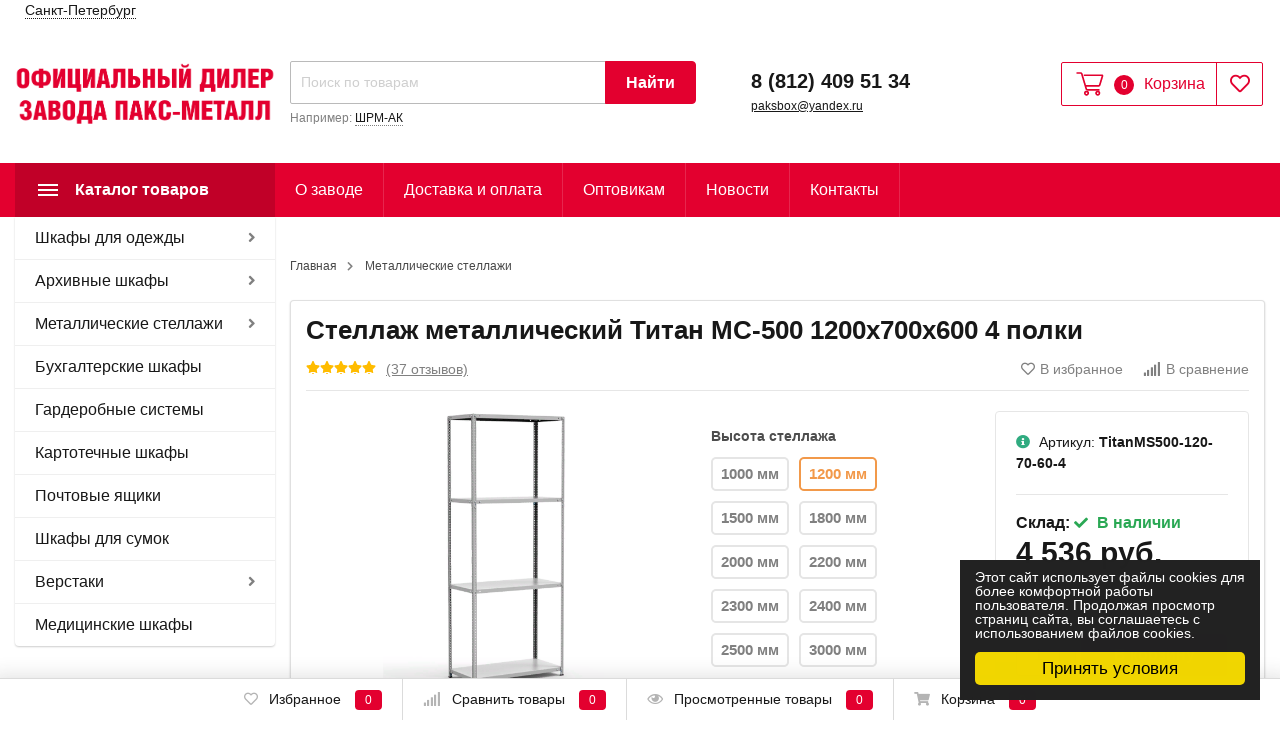

--- FILE ---
content_type: text/html; charset=utf-8
request_url: https://paks-metall.ru/titanms500-120-70-60-4/
body_size: 31465
content:
<!DOCTYPE html><html lang="ru" prefix="og: http://ogp.me/ns# product: http://ogp.me/ns/product#"><head><meta http-equiv="Content-Type" content="text/html; charset=utf-8"/><title>Стеллаж металлический Титан МС-500 1200х700х600 4 полки — купить в Санкт-Петербурге мебель завода Пакс-металл</title><meta name="keywords" content="Стеллаж металлический Титан МС-500 1200х700х600 4 полки, MB40611042"/><meta name="description" content="⭐⭐⭐⭐⭐ Выгодные цены на стеллаж металлический титан мс-500 1200х700х600 4 полки с доставкой по  и РФ. Оптом и в розницу. Официальный сайт магазина металлической мебели завода Пакс-металл."/><meta name="yandex-verification" content="2794dfb34abe5581" /><meta name="google-site-verification" content="XQ6l79-diw-6pqdK9miaWnc0Zuz3P_elI_HjMPQly7M" /><meta name="viewport" content="width=1380"/><link rel="canonical" href="https://paks-metall.ru/titanms500-120-70-60-4/"/><link rel="shortcut icon" href="/favicon.ico"/><link rel="stylesheet" href="/wa-data/public/shop/themes/topmarket/css/fontawesome5/css/all.min.css"><link rel="stylesheet" href="/wa-content/font/ruble/arial/fontface.css"><link rel="stylesheet" href="/wa-data/public/shop/themes/topmarket/css/build.css?3.8.4"/><style> html, body, .fancybox-inner { font-family: 'Arial', 'Times New Roman', serif; } </style><link rel="stylesheet" href="/wa-data/public/shop/themes/topmarket/style-5.css?3.8.4"/><link rel="stylesheet" href="/wa-data/public/shop/themes/topmarket/user.css?3.8.4"/><style>body { background: #ffffff !important; }.header_type_3 .header, .header_type_2 .header, .header_type_1 .header, nav.inversion { background: transparent !important; }.wrap.inversion .home-slider-four { margin-top: 10px !important;  }@media (max-width: 767px) { .wrap.inversion .home-slider-four { margin-top: 0 !important;  } }</style><style>a:hover {color: #e3002f;text-decoration: none;}a:focus {color: #e3002f;}h1 span.edit a:hover,div.h1 span.edit a:hover {color: #e3002f;}.scroll-top-wrapper:hover {background: #e3002f;}.showtype .active {color: #e3002f;}.select_quantity .input-group.spinner .input-group-addon span:hover .fa {color: #e3002f;}.tags a:hover {background: #e3002f;}.xs-menu ul li .icon.icon-shoppingcart {background: #e3002f;}.header_type_1 .header .right-block {border: 1px solid #e3002f;}.header_type_1 .header .fav {color: #e3002f;}.header_type_1 .header .fav:hover {color: #e3002f !important;}.header_type_1 .header .cart {border-right: 1px solid #e3002f;}.header_type_1 .header .cart .cart-icon .i-cart-color {stroke: #e3002f;}.header_type_1 .header .cart .cart-count {background: #e3002f;}.header_type_1 .header .cart .cart-text {color: #e3002f;}.header_type_1 .header .cart:hover {background: #e3002f;}.header_type_1 .header .is-search .hint a:hover {border-bottom: 1px dotted #e3002f;}.header_type_1 .header .is-search .ajax_row .name a:hover {color: #e3002f;}.header_type_1 .header .is-search .ajax_row .name .price {color: #e3002f;}.header_type_1 .header .cart .popup .btn:hover {border: 1px solid #e3002f;background: #e3002f;}.cart-popup a:hover {text-decoration: none !important;color: #e3002f;}.cart-popup .price {color: #e3002f;}.promotions .color-one .btn {background: #e3002f !important;border-color: #e3002f !important;}.promotions a:hover {color:#fff !important;}.header.white .phone .callback .fas {color: #e3002f !important;}.header_type_1 .header .logo:first-letter {color: #e3002f;}.header_type_1 .header .logo img {max-width: 100%;}.header_type_1 .header .phone .callback .fas, .header_type_2 .header .phone .callback .fas {color: #e3002f;}.header_type_2 .header .fav {color: #e3002f;}.header_type_2 .cart-popup .price {color: #e3002f;}.header_type_2 .cart-popup a:hover {color: #e3002f;}.header_type_2 .header .cart .cart-total {color: #e3002f;}.header_type_2 .header .cart .cart-icon .i-cart-color {stroke: #e3002f;}.header_type_2 .header .fav:hover {color:#e3002f !important;}.header_type_2 .header .cart:hover .cart-icon .i-cart-color {fill: none;stroke: #e3002f;}.header_type_2 .header .fav .fav-count, .header_type_2 .header .cart .cart-count {background: #e3002f;}.header_type_2 .header .cart:hover .cart-checkout {background:#e3002f;border: 1px solid #e3002f !important;}.header_type_2 .header .phone .dot {background: #e3002f;}.header_type_3 .header .phone .callback .fas {color: #e3002f;}.header_type_3 .header .fav {color: #e3002f;}.header_type_3 .cart-popup .price {color: #e3002f;}.header_type_3 .cart-popup a:hover {color: #e3002f;}.header_type_3 .header .cart .cart-total {color: #e3002f;}.header_type_3 .header .cart .cart-icon .i-cart-color {stroke: #e3002f;}.header_type_3 .header .fav:hover {color:#e3002f !important;}.header_type_3 .header .cart:hover .cart-icon .i-cart-color {fill: none;stroke: #e3002f;}.header_type_3 .header .cart:hover .cart-checkout {background:#e3002f;border: 1px solid #e3002f !important;}.header_type_3 .header .fav .fav-count, .header_type_3 .header .cart .cart-count {background: #e3002f;}.header_type_3 .header .phone .dot {background: #e3002f;}nav, .inversion .vertical-menu {background: #e3002f;}.header.white .logo:first-letter {color: #e3002f !important;}.header.white .cart .cart-total {color: #e3002f !important;}.vertical-menu .block-title {background: #e3002f;background-color: rgba(0, 0, 0, 0.15);}ul.menu-m li a:hover {color: #e3002f;}ul.menu-m ul li a {color: #e3002f;display: inline-block;}ul.menu-m .tree:hover a:after, nav.inversion .tree:hover::after {color: #e3002f;}ul.menu-m .tree li a:after {content: " " !important;}ul.menu-m li:hover > a {color: #e3002f;}.menu-h .tree ul .tree:hover:after {color: #e3002f;transform: none;}.menu-h li:hover > a {background: #e3002f;}.menu-h li ul li:hover > a, nav.inversion .menu-h li a:hover {color: #e3002f;}.menu-t .header_type_1 .header {background: #e3002f;}.menu-t .header:hover {background: #e3002f;}.menu-t li a:hover {color: #e3002f;}.menu-t li:hover > a {color: #e3002f;}.menu-t.static .selected > a {color: #e3002f;}.menu-h-top li a .icon {color: #e3002f;margin-right: 5px;}.menu-h-top li a:hover {color: #e3002f;}.menu-h-top li ul li a:hover {color: #e3002f;border: 0;}.menu-h-top li:hover > a {color: #e3002f;}.home-slider ul .s-desciprtion-four a, .home-slider ul .s-desciprtion a, .home-slider ul .s-desciprtion-four a:hover, .home-slider ul .s-desciprtion a:focus {background: #e3002f;border: 1px solid #e3002f;border-color: #e3002f !important;}.btn,.btn:focus,input[type="submit"],button {background: #e3002f;border: 1px solid #e3002f;border-color: #e3002f !important;}.btn:hover,.btn:focus,input[type="submit"]:hover,button:hover {background: #e3002f;border: 1px solid #e3002f;border-color: #e3002f !important;}.btn-transparent {border: 1px solid #e3002f;color: #e3002f;}.btn-transparent:focus {border: 1px solid #e3002f;color: #e3002f;}.btn-gray {border: 1px solid #bcbcbc;background: transparent;color: #9b9b9b;border-color:#bcbcbc !important;}.btn-gray:hover, .btn-gray:focus {border: 1px solid #181818;border-color:#181818 !important;background: transparent;color: #181818;}.wa-auth-adapters ul li a,.wa-auth-adapters ul li span {color: #e3002f;}.breadcrumbs ul li a:hover {color: #e3002f;}.s-slider .arrow-prev:hover,.s-slider .arrow-next:hover,.s-slider .arrow-prev:focus,.s-slider .arrow-next:focus {color: #e3002f;}.promo-icons .icon {background: #e3002f;}.home-slider ul .slick-dots .slick-active button {background: #e3002f;border: 2px solid #e3002f;}.home-slider ul .slick-dots button {border: 1px solid #e3002f;}.home-slider ul .slick-arrow i:hover {color: #e3002f;}.home-slider ul .s-desciprtion a {background: #e3002f;border: 1px solid #e3002f;}.home-slider ul .s-desciprtion a:hover {background: #e3002f;border: 1px solid #e3002f;}.home-slider .main-slider-product .inner .slider-text .button a {color: #ffffff;background: #e3002f;}.category .filter-count {background: #e3002f;}.category-desc .read-more span:hover {color: #e3002f;}.category-desc .read-more span:hover i:before {color: #e3002f;}.category-desc .read-more span:hover i:after {color: #e3002f;}.category-badge {background: #e3002f;}.subcategory-text a:hover {color: #e3002f;}.subcategory-images .s-inner:hover {color: #e3002f;}.subcategory-big .s-inner:hover .s-name {color: #e3002f;}.show-filter-mobile {background: #e3002f;}.filter .header_type_1 .header {background: #e3002f;}.filter .header {background: #e3002f;}.filter .header:hover {background: #e3002f;}.filter .filtergroup .panel-body:hover {color: #e3002f;}.filter .filtergroup .panel-body:hover .icon {color: #e3002f;}.ui-slider .ui-slider-handle:after {border: 4px solid #e3002f;}.ui-slider .ui-slider-handle:hover:after {border: 4px solid #e3002f;}.ui-slider .ui-slider-range {background: #e3002f;}.lazyloading-paging-stop span.show-more:hover {color: #e3002f;border-bottom: 1px dotted #e3002f;}.c-pagination .selected a {background: #e3002f;}.c-pagination a:hover {background: #e3002f;}.badge {background: #e3002f;}.badge.new {background: #e3002f;}.badge.bestseller {background: #e3002f;}.badge.hits {background: #e3002f;}.badge.low-price {background: #e3002f;}.badge.discount {background-color: #e3002f;}.thumbnail-catalog .image-block .photo-array .fa-chevron-left:hover {color: #e3002f;}.thumbnail-catalog .image-block .photo-array .fa-chevron-right:hover {color: #e3002f;}.thumbnail-catalog .image-block .image-bar .inner .active {background: #e3002f;}.thumbnail-catalog .price {color: #e3002f;}.thumbnail-catalog .compare-favorite-icon.active {color: #e3002f;}.thumbnail-catalog .one-click input {color: #e3002f;border-bottom: 1px dotted #e3002f;}.list-catalog .price {color: #e3002f;}.list-catalog .compare-favorite-icon.active {color: #e3002f;}.text-catalog .price {color: #e3002f;}.text-catalog .compare-favorite-icon.active {color: #e3002f;}.product .product-header .icons-compare-favorite a:hover {color: #e3002f;}.product .product-header span.active a {color: #e3002f;}.product .rating-block:hover,.product .rating-block:focus {color: #e3002f;}.product .promo .icon {color: #e3002f;}.product .goto-cart a {color: #e3002f;}.product .delivery-block .delivery-inner {color: #e3002f;}.panel-default > .panel-heading.selected a {color: #e3002f;}.product .panel-default .selected .collapsed::after {color: #e3002f;}.product .add2cart .icons-compare-favorite .active .far {color: #e3002f;}.product .add2cart .add2cart .btn {background: #e3002f;border: 1px solid #e3002f;}.product .add2cart .add2cart .btn:hover {background: #e3002f;}.product .more-images .more-hide a:hover,.product .more-images .more-hide a:focus {color: #e3002f;}.product #product-gallery .selected {border: 2px solid #e3002f;}.product .tags a:hover {color: #e3002f;}.product ul.skus span.price {color: #e3002f;}.product .add-review a {border-bottom: 1px dotted #e3002f;}.product .options .inline-no-color a.selected {border: 1px solid #e3002f !important;}.product .options .inline-no-color a.selected {background: #e3002f;}.product .card-product-inner .one-click input {background: #e3002f;}.product .card-product-inner .one-click input:hover {background: #e3002f;}.product ul.product-nav li a:hover {color: #e3002f;}.product ul.product-nav .selected a {color: #e3002f;}.product-prev-next-wrap .product-wrap .product-info .product-title b {color: #e3002f;}.product-prev-next-wrap .prev-next:hover .arrow-next,.product-prev-next-wrap .prev-next:hover .arrow-prev {color: #e3002f;}#compare-table .name a:hover,#compare-table .name a:focus {color: #e3002f;}#compare-table td .price {color: #e3002f;}ul.compare-diff-all li.selected a {background: #e3002f;}.review-table table.rating-distribution td .bar .filling {background: #e3002f;}.review .summary a.username:hover {color: #e3002f;}.review-form-fields p.review-field a.logout {border-bottom: 1px dotted #e3002f;}.review-form .review-submit .cancel {border-bottom: 1px dotted #e3002f;margin-left: 10px;font-size: 14px;}.comments .actions .comment-reply {border-bottom: 1px dotted #e3002f;color: #e3002f;}.account .order-list .price {color: #e3002f;}.account .order_id {background: #e3002f;}.account .order-list .id a {background: #e3002f;}.account .order-list .item a:hover {color: #e3002f;}.account-nav .selected a {color: #e3002f;}.cartpage .affiliate-block {border: 1px solid #e3002f;}.cartpage .affiliate-block .icon-info {color: #e3002f;}.cartpage .affiliate-text strong,.cartpage .affiliate-text .affiliate-discount-available {color: #e3002f;}.cartpage .checkout-block .price {color: #e3002f;}.cartpage .delete-item:hover {color: #e3002f;}.cartpage .cupon-text a {color: #e3002f;border-bottom: 1px dotted #e3002f;}.checkout blockquote {border: 1px solid #e3002f;;}.checkout ul.checkout-options li .rate .price {color: #e3002f;;}.icon-checkout {color: #e3002f;;}.checkout h2 a {color: #e3002f;}.checkout-step.is-done:after {color: #e3002f;}.wa-comment-section .wa-link {color: #e3002f;;}.wa-order-cart-wrapper .wa-cart-details .wa-affiliate-section .wa-order-bonus {color: #e3002f; !important;}.s-order-page .wa-order-form-wrapper > .wa-form-footer a {color: #e3002f; !important;}.noty_theme__sunset.noty_bar .noty_body .product-info .product-title .price {color: #e3002f;}.noty_theme__sunset.noty_bar .noty_body .goto-link {background: #e3002f;}.noty_has_timeout.noty_has_progressbar .noty_progressbar {background-color: #e3002f;}.fancybox-thumbs .fancybox-thumbs-active {border: 1px solid #e3002f !important;}.checkout-block .storequickorder_cart_button {border: 1px solid #e3002f;color: #e3002f;}.flexdiscount-discounts-heading,.flexdiscount-pd-block .flexdiscount-heading,#yourshop .flexdiscount-pd-block .flexdiscount-heading {background: #e3002f !important;}.flexdiscount-max-discount,.flexdiscount-max-affiliate {color: #e3002f !important;}.wa-step-auth-section .wa-header::after, .wa-step-region-section .wa-header::after, .wa-step-payment-section .wa-header::after {color: #e3002f !important;}.wa-order-form-wrapper .wa-step-section > .wa-section-header {background: #e3002f !important;}.wa-product-edit-dialog .wa-cart-section .wa-features-wrapper .wa-feature-wrapper .wa-title {color:#181818 !important;}.wa-product-edit-dialog .wa-cart-section .wa-features-wrapper .wa-feature-wrapper .wa-variants-list .wa-variant.selected {background: #e3002f !important;}.footer .fa, .footer .fas, .footer .far {color: #e3002f !important;}.bottom-bar span {background: #e3002f !important;}@media (max-width: 767px) {.menu-h.open li a:hover {color: #e3002f;}.menu-h.open .mobile-tree {background: #e3002f;}.mobile-mm-open .menu-m .mobile-tree {background: #e3002f;}.mobile-mm-open .menu-t .mobile-tree {background: #e3002f;}.mobile-mm-open .mobile_title_fixed {background: #e3002f !important;}.main-nav .cart-count {background: #e3002f;}nav.inversion {background: #e3002f;}}</style><script src="/wa-data/public/shop/themes/topmarket/js/jquery-1.11.1.min.js"></script><script src="/wa-data/public/shop/themes/topmarket/js/jquery-migrate-1.2.1.min.js"></script><script src="/wa-data/public/shop/themes/topmarket/js/build.js?v=3.8.4"></script><script src="/wa-data/public/shop/themes/topmarket/shop.js?v=3.8.4"></script><!-- plugin hook: 'frontend_head' --><link href="/wa-apps/shop/plugins/featurestips/css/featurestips.css?v1.5.2" rel="stylesheet">
<style>
 .featurestips_wrapper .featurestips_view .tip_view_in { 
 color: #777777 !important;
 background: #FFFFFF !important; 
 } 
 .featurestips_wrapper .featurestips_icon IMG { 
 opacity: 0.3 !important;
 } 
 .featurestips_wrapper .featurestips_icon IMG { 
 width: 14px !important;
 height: 14px !important;
 } 
 
</style>

<script src="/wa-apps/shop/plugins/regions/js/regions.js?v=3.2.5" defer></script>


    <link rel="stylesheet" href="/wa-apps/shop/plugins/regions/css/default.css?v=3.2.5" />
    <script src="/wa-apps/shop/plugins/regions/js/default.js?v=3.2.5" defer></script>


<script>
    window.shop_plugins_regions = {"window_html":"<div class=\"shop-regions-window-wrapper\">\n    <div class=\"shop-regions-window-wrapper__window-wrapper\">\n        <div class=\"shop-regions-window-wrapper__window shop-regions-window shop-regions-window_with-popular\">\n            <div class=\"shop-regions-window-wrapper__close-btn shop-regions-window__close-btn\">\u2716<\/div>\n            <div class=\"shop-regions-window__header\">\u0423\u043a\u0430\u0436\u0438\u0442\u0435 \u0441\u0432\u043e\u0439 \u0433\u043e\u0440\u043e\u0434<\/div>\n            <div class=\"shop-regions-window__sub-header\"><\/div>\n                            <div class=\"shop-regions-window__search shop-regions-window-search\">\n                    <input type=\"text\" class=\"shop-regions-window-search__input\" placeholder=\"\u041d\u0430\u0447\u043d\u0438\u0442\u0435 \u0432\u0432\u043e\u0434\u0438\u0442\u044c \u043d\u0430\u0437\u0432\u0430\u043d\u0438\u0435 \u0433\u043e\u0440\u043e\u0434\u0430..\" \/>\n                    <span class=\"shop-regions-window-search__clear-btn\">\u2716<\/span>\n                <\/div>\n            \n            \n                                        \n            \n                                                                                            \n                                    \n                                    <div class=\"shop-regions-window__cities shop-regions-popular-cities-block\">\n                        <div class=\"shop-regions-popular-cities-block__popular-cities shop-regions-cities-block\">\n                            <div class=\"shop-regions-cities-block__header\">\u041f\u043e\u043f\u0443\u043b\u044f\u0440\u043d\u044b\u0435 \u0433\u043e\u0440\u043e\u0434\u0430<\/div>\n                                \n    <div class=\"shop-regions-cities-block__cities shop-regions-cities \">\n                \n                    <div class=\"shop-regions-cities__column\">\n                                    <div class=\"shop-regions-cities__city-row\">\n                                                <span\n                                class=\"shop-regions-cities__city\"\n                                data-city-id=\"10\"\n                        >\n                            \u0412\u043e\u043b\u0433\u043e\u0433\u0440\u0430\u0434\n                        <\/span>\n                    <\/div>\n                                    <div class=\"shop-regions-cities__city-row\">\n                                                <span\n                                class=\"shop-regions-cities__city\"\n                                data-city-id=\"13\"\n                        >\n                            \u0415\u043a\u0430\u0442\u0435\u0440\u0438\u043d\u0431\u0443\u0440\u0433\n                        <\/span>\n                    <\/div>\n                                    <div class=\"shop-regions-cities__city-row\">\n                                                <span\n                                class=\"shop-regions-cities__city\"\n                                data-city-id=\"15\"\n                        >\n                            \u041a\u0430\u0437\u0430\u043d\u044c\n                        <\/span>\n                    <\/div>\n                                    <div class=\"shop-regions-cities__city-row\">\n                                                <span\n                                class=\"shop-regions-cities__city\"\n                                data-city-id=\"17\"\n                        >\n                            \u041a\u0440\u0430\u0441\u043d\u043e\u0434\u0430\u0440\n                        <\/span>\n                    <\/div>\n                                    <div class=\"shop-regions-cities__city-row\">\n                                                <span\n                                class=\"shop-regions-cities__city\"\n                                data-city-id=\"18\"\n                        >\n                            \u041a\u0440\u0430\u0441\u043d\u043e\u044f\u0440\u0441\u043a\n                        <\/span>\n                    <\/div>\n                            <\/div>\n                    <div class=\"shop-regions-cities__column\">\n                                    <div class=\"shop-regions-cities__city-row\">\n                                                <span\n                                class=\"shop-regions-cities__city\"\n                                data-city-id=\"19\"\n                        >\n                            \u041c\u043e\u0441\u043a\u0432\u0430\n                        <\/span>\n                    <\/div>\n                                    <div class=\"shop-regions-cities__city-row\">\n                                                <span\n                                class=\"shop-regions-cities__city\"\n                                data-city-id=\"7\"\n                        >\n                            \u041d\u0438\u0436\u043d\u0438\u0439 \u041d\u043e\u0432\u0433\u043e\u0440\u043e\u0434\n                        <\/span>\n                    <\/div>\n                                    <div class=\"shop-regions-cities__city-row\">\n                                                <span\n                                class=\"shop-regions-cities__city\"\n                                data-city-id=\"20\"\n                        >\n                            \u041d\u043e\u0432\u043e\u0441\u0438\u0431\u0438\u0440\u0441\u043a\n                        <\/span>\n                    <\/div>\n                                    <div class=\"shop-regions-cities__city-row\">\n                                                <span\n                                class=\"shop-regions-cities__city\"\n                                data-city-id=\"23\"\n                        >\n                            \u041f\u0435\u0440\u043c\u044c\n                        <\/span>\n                    <\/div>\n                                    <div class=\"shop-regions-cities__city-row\">\n                                                <span\n                                class=\"shop-regions-cities__city\"\n                                data-city-id=\"25\"\n                        >\n                            \u0421\u0430\u043c\u0430\u0440\u0430\n                        <\/span>\n                    <\/div>\n                            <\/div>\n                    <div class=\"shop-regions-cities__column\">\n                                    <div class=\"shop-regions-cities__city-row\">\n                                                <span\n                                class=\"shop-regions-cities__city\"\n                                data-city-id=\"6\"\n                        >\n                            \u0421\u0430\u043d\u043a\u0442-\u041f\u0435\u0442\u0435\u0440\u0431\u0443\u0440\u0433\n                        <\/span>\n                    <\/div>\n                                    <div class=\"shop-regions-cities__city-row\">\n                                                <span\n                                class=\"shop-regions-cities__city\"\n                                data-city-id=\"26\"\n                        >\n                            \u0421\u0430\u0440\u0430\u0442\u043e\u0432\n                        <\/span>\n                    <\/div>\n                                    <div class=\"shop-regions-cities__city-row\">\n                                                <span\n                                class=\"shop-regions-cities__city\"\n                                data-city-id=\"30\"\n                        >\n                            \u0423\u0444\u0430\n                        <\/span>\n                    <\/div>\n                                    <div class=\"shop-regions-cities__city-row\">\n                                                <span\n                                class=\"shop-regions-cities__city\"\n                                data-city-id=\"32\"\n                        >\n                            \u0427\u0435\u043b\u044f\u0431\u0438\u043d\u0441\u043a\n                        <\/span>\n                    <\/div>\n                            <\/div>\n                <div class=\"shop-regions-cities__not-found-text\">\n            \u0413\u043e\u0440\u043e\u0434 \u043d\u0435 \u043d\u0430\u0439\u0434\u0435\u043d\n        <\/div>\n    <\/div>\n\n                            <div class=\"shop-regions-cities-block__footer\">\n                                <span class=\"shop-regions-popular-cities-block__show-all-cities-btn shop-regions-action-link\">\u041f\u043e\u043a\u0430\u0437\u0430\u0442\u044c \u0432\u0441\u0435 \u0433\u043e\u0440\u043e\u0434\u0430 (25)<\/span>\n                                <span class=\"shop-regions-popular-cities-block__hide-all-cities-btn shop-regions-action-link\">\u0421\u043a\u0440\u044b\u0442\u044c \u0432\u0441\u0435 \u0433\u043e\u0440\u043e\u0434\u0430<\/span>\n                            <\/div>\n                        <\/div>\n                        <div class=\"shop-regions-popular-cities-block__all-cities\">\n                                        <div class=\" shop-regions-cities-block\">\n            <div class=\"shop-regions-cities-block__header\">\u0412\u0441\u0435 \u0433\u043e\u0440\u043e\u0434\u0430<\/div>\n                \n    <div class=\"shop-regions-cities-block__cities shop-regions-cities shop-regions-cities_letter\">\n                                    \n                    <div class=\"shop-regions-cities__column\">\n                                    <div class=\"shop-regions-cities__city-row\">\n                                                    \n                                                            <span class=\"shop-regions-cities__city-letter\">\n                                    \u0412\n                                <\/span>\n                            \n                                                                            <span\n                                class=\"shop-regions-cities__city\"\n                                data-city-id=\"9\"\n                        >\n                            \u0412\u043b\u0430\u0434\u0438\u0432\u043e\u0441\u0442\u043e\u043a\n                        <\/span>\n                    <\/div>\n                                    <div class=\"shop-regions-cities__city-row\">\n                                                    \n                            \n                                                                            <span\n                                class=\"shop-regions-cities__city\"\n                                data-city-id=\"10\"\n                        >\n                            \u0412\u043e\u043b\u0433\u043e\u0433\u0440\u0430\u0434\n                        <\/span>\n                    <\/div>\n                                    <div class=\"shop-regions-cities__city-row\">\n                                                    \n                            \n                                                                            <span\n                                class=\"shop-regions-cities__city\"\n                                data-city-id=\"12\"\n                        >\n                            \u0412\u043e\u0440\u043e\u043d\u0435\u0436\n                        <\/span>\n                    <\/div>\n                                    <div class=\"shop-regions-cities__city-row\">\n                                                    \n                                                            <span class=\"shop-regions-cities__city-letter\">\n                                    \u0415\n                                <\/span>\n                            \n                                                                            <span\n                                class=\"shop-regions-cities__city\"\n                                data-city-id=\"13\"\n                        >\n                            \u0415\u043a\u0430\u0442\u0435\u0440\u0438\u043d\u0431\u0443\u0440\u0433\n                        <\/span>\n                    <\/div>\n                                    <div class=\"shop-regions-cities__city-row\">\n                                                    \n                                                            <span class=\"shop-regions-cities__city-letter\">\n                                    \u0418\n                                <\/span>\n                            \n                                                                            <span\n                                class=\"shop-regions-cities__city\"\n                                data-city-id=\"14\"\n                        >\n                            \u0418\u0440\u043a\u0443\u0442\u0441\u043a\n                        <\/span>\n                    <\/div>\n                                    <div class=\"shop-regions-cities__city-row\">\n                                                    \n                                                            <span class=\"shop-regions-cities__city-letter\">\n                                    \u041a\n                                <\/span>\n                            \n                                                                            <span\n                                class=\"shop-regions-cities__city\"\n                                data-city-id=\"15\"\n                        >\n                            \u041a\u0430\u0437\u0430\u043d\u044c\n                        <\/span>\n                    <\/div>\n                                    <div class=\"shop-regions-cities__city-row\">\n                                                    \n                            \n                                                                            <span\n                                class=\"shop-regions-cities__city\"\n                                data-city-id=\"16\"\n                        >\n                            \u041a\u0435\u043c\u0435\u0440\u043e\u0432\u043e\n                        <\/span>\n                    <\/div>\n                                    <div class=\"shop-regions-cities__city-row\">\n                                                    \n                            \n                                                                            <span\n                                class=\"shop-regions-cities__city\"\n                                data-city-id=\"17\"\n                        >\n                            \u041a\u0440\u0430\u0441\u043d\u043e\u0434\u0430\u0440\n                        <\/span>\n                    <\/div>\n                                    <div class=\"shop-regions-cities__city-row\">\n                                                    \n                            \n                                                                            <span\n                                class=\"shop-regions-cities__city\"\n                                data-city-id=\"18\"\n                        >\n                            \u041a\u0440\u0430\u0441\u043d\u043e\u044f\u0440\u0441\u043a\n                        <\/span>\n                    <\/div>\n                            <\/div>\n                    <div class=\"shop-regions-cities__column\">\n                                    <div class=\"shop-regions-cities__city-row\">\n                                                    \n                                                            <span class=\"shop-regions-cities__city-letter\">\n                                    \u041c\n                                <\/span>\n                            \n                                                                            <span\n                                class=\"shop-regions-cities__city\"\n                                data-city-id=\"19\"\n                        >\n                            \u041c\u043e\u0441\u043a\u0432\u0430\n                        <\/span>\n                    <\/div>\n                                    <div class=\"shop-regions-cities__city-row\">\n                                                    \n                                                            <span class=\"shop-regions-cities__city-letter\">\n                                    \u041d\n                                <\/span>\n                            \n                                                                            <span\n                                class=\"shop-regions-cities__city\"\n                                data-city-id=\"7\"\n                        >\n                            \u041d\u0438\u0436\u043d\u0438\u0439 \u041d\u043e\u0432\u0433\u043e\u0440\u043e\u0434\n                        <\/span>\n                    <\/div>\n                                    <div class=\"shop-regions-cities__city-row\">\n                                                    \n                            \n                                                                            <span\n                                class=\"shop-regions-cities__city\"\n                                data-city-id=\"20\"\n                        >\n                            \u041d\u043e\u0432\u043e\u0441\u0438\u0431\u0438\u0440\u0441\u043a\n                        <\/span>\n                    <\/div>\n                                    <div class=\"shop-regions-cities__city-row\">\n                                                    \n                                                            <span class=\"shop-regions-cities__city-letter\">\n                                    \u041e\n                                <\/span>\n                            \n                                                                            <span\n                                class=\"shop-regions-cities__city\"\n                                data-city-id=\"21\"\n                        >\n                            \u041e\u043c\u0441\u043a\n                        <\/span>\n                    <\/div>\n                                    <div class=\"shop-regions-cities__city-row\">\n                                                    \n                            \n                                                                            <span\n                                class=\"shop-regions-cities__city\"\n                                data-city-id=\"22\"\n                        >\n                            \u041e\u0440\u0435\u043d\u0431\u0443\u0440\u0433\n                        <\/span>\n                    <\/div>\n                                    <div class=\"shop-regions-cities__city-row\">\n                                                    \n                                                            <span class=\"shop-regions-cities__city-letter\">\n                                    \u041f\n                                <\/span>\n                            \n                                                                            <span\n                                class=\"shop-regions-cities__city\"\n                                data-city-id=\"23\"\n                        >\n                            \u041f\u0435\u0440\u043c\u044c\n                        <\/span>\n                    <\/div>\n                                    <div class=\"shop-regions-cities__city-row\">\n                                                    \n                                                            <span class=\"shop-regions-cities__city-letter\">\n                                    \u0421\n                                <\/span>\n                            \n                                                                            <span\n                                class=\"shop-regions-cities__city\"\n                                data-city-id=\"25\"\n                        >\n                            \u0421\u0430\u043c\u0430\u0440\u0430\n                        <\/span>\n                    <\/div>\n                                    <div class=\"shop-regions-cities__city-row\">\n                                                    \n                            \n                                                                            <span\n                                class=\"shop-regions-cities__city\"\n                                data-city-id=\"6\"\n                        >\n                            \u0421\u0430\u043d\u043a\u0442-\u041f\u0435\u0442\u0435\u0440\u0431\u0443\u0440\u0433\n                        <\/span>\n                    <\/div>\n                            <\/div>\n                    <div class=\"shop-regions-cities__column\">\n                                    <div class=\"shop-regions-cities__city-row\">\n                                                    \n                            \n                                                                            <span\n                                class=\"shop-regions-cities__city\"\n                                data-city-id=\"26\"\n                        >\n                            \u0421\u0430\u0440\u0430\u0442\u043e\u0432\n                        <\/span>\n                    <\/div>\n                                    <div class=\"shop-regions-cities__city-row\">\n                                                    \n                            \n                                                                            <span\n                                class=\"shop-regions-cities__city\"\n                                data-city-id=\"27\"\n                        >\n                            \u0421\u0442\u0430\u0432\u0440\u043e\u043f\u043e\u043b\u044c\n                        <\/span>\n                    <\/div>\n                                    <div class=\"shop-regions-cities__city-row\">\n                                                    \n                                                            <span class=\"shop-regions-cities__city-letter\">\n                                    \u0422\n                                <\/span>\n                            \n                                                                            <span\n                                class=\"shop-regions-cities__city\"\n                                data-city-id=\"28\"\n                        >\n                            \u0422\u0443\u043b\u0430\n                        <\/span>\n                    <\/div>\n                                    <div class=\"shop-regions-cities__city-row\">\n                                                    \n                            \n                                                                            <span\n                                class=\"shop-regions-cities__city\"\n                                data-city-id=\"29\"\n                        >\n                            \u0422\u044e\u043c\u0435\u043d\u044c\n                        <\/span>\n                    <\/div>\n                                    <div class=\"shop-regions-cities__city-row\">\n                                                    \n                                                            <span class=\"shop-regions-cities__city-letter\">\n                                    \u0423\n                                <\/span>\n                            \n                                                                            <span\n                                class=\"shop-regions-cities__city\"\n                                data-city-id=\"30\"\n                        >\n                            \u0423\u0444\u0430\n                        <\/span>\n                    <\/div>\n                                    <div class=\"shop-regions-cities__city-row\">\n                                                    \n                                                            <span class=\"shop-regions-cities__city-letter\">\n                                    \u0425\n                                <\/span>\n                            \n                                                                            <span\n                                class=\"shop-regions-cities__city\"\n                                data-city-id=\"31\"\n                        >\n                            \u0425\u0430\u0431\u0430\u0440\u043e\u0432\u0441\u043a\n                        <\/span>\n                    <\/div>\n                                    <div class=\"shop-regions-cities__city-row\">\n                                                    \n                                                            <span class=\"shop-regions-cities__city-letter\">\n                                    \u0427\n                                <\/span>\n                            \n                                                                            <span\n                                class=\"shop-regions-cities__city\"\n                                data-city-id=\"32\"\n                        >\n                            \u0427\u0435\u043b\u044f\u0431\u0438\u043d\u0441\u043a\n                        <\/span>\n                    <\/div>\n                                    <div class=\"shop-regions-cities__city-row\">\n                                                    \n                                                            <span class=\"shop-regions-cities__city-letter\">\n                                    \u042f\n                                <\/span>\n                            \n                                                                            <span\n                                class=\"shop-regions-cities__city\"\n                                data-city-id=\"8\"\n                        >\n                            \u042f\u0440\u043e\u0441\u043b\u0430\u0432\u043b\u044c\n                        <\/span>\n                    <\/div>\n                            <\/div>\n                <div class=\"shop-regions-cities__not-found-text\">\n            \u0413\u043e\u0440\u043e\u0434 \u043d\u0435 \u043d\u0430\u0439\u0434\u0435\u043d\n        <\/div>\n    <\/div>\n\n        <\/div>\n    \n                        <\/div>\n                    <\/div>\n                                    \n    <div class=\"shop-regions-window__all-cities shop-regions-cities \">\n                \n                    <div class=\"shop-regions-cities__column\">\n                                    <div class=\"shop-regions-cities__city-row\">\n                                                <span\n                                class=\"shop-regions-cities__city\"\n                                data-city-id=\"9\"\n                        >\n                            \u0412\u043b\u0430\u0434\u0438\u0432\u043e\u0441\u0442\u043e\u043a\n                        <\/span>\n                    <\/div>\n                                    <div class=\"shop-regions-cities__city-row\">\n                                                <span\n                                class=\"shop-regions-cities__city\"\n                                data-city-id=\"10\"\n                        >\n                            \u0412\u043e\u043b\u0433\u043e\u0433\u0440\u0430\u0434\n                        <\/span>\n                    <\/div>\n                                    <div class=\"shop-regions-cities__city-row\">\n                                                <span\n                                class=\"shop-regions-cities__city\"\n                                data-city-id=\"12\"\n                        >\n                            \u0412\u043e\u0440\u043e\u043d\u0435\u0436\n                        <\/span>\n                    <\/div>\n                                    <div class=\"shop-regions-cities__city-row\">\n                                                <span\n                                class=\"shop-regions-cities__city\"\n                                data-city-id=\"13\"\n                        >\n                            \u0415\u043a\u0430\u0442\u0435\u0440\u0438\u043d\u0431\u0443\u0440\u0433\n                        <\/span>\n                    <\/div>\n                                    <div class=\"shop-regions-cities__city-row\">\n                                                <span\n                                class=\"shop-regions-cities__city\"\n                                data-city-id=\"14\"\n                        >\n                            \u0418\u0440\u043a\u0443\u0442\u0441\u043a\n                        <\/span>\n                    <\/div>\n                                    <div class=\"shop-regions-cities__city-row\">\n                                                <span\n                                class=\"shop-regions-cities__city\"\n                                data-city-id=\"15\"\n                        >\n                            \u041a\u0430\u0437\u0430\u043d\u044c\n                        <\/span>\n                    <\/div>\n                                    <div class=\"shop-regions-cities__city-row\">\n                                                <span\n                                class=\"shop-regions-cities__city\"\n                                data-city-id=\"16\"\n                        >\n                            \u041a\u0435\u043c\u0435\u0440\u043e\u0432\u043e\n                        <\/span>\n                    <\/div>\n                                    <div class=\"shop-regions-cities__city-row\">\n                                                <span\n                                class=\"shop-regions-cities__city\"\n                                data-city-id=\"17\"\n                        >\n                            \u041a\u0440\u0430\u0441\u043d\u043e\u0434\u0430\u0440\n                        <\/span>\n                    <\/div>\n                                    <div class=\"shop-regions-cities__city-row\">\n                                                <span\n                                class=\"shop-regions-cities__city\"\n                                data-city-id=\"18\"\n                        >\n                            \u041a\u0440\u0430\u0441\u043d\u043e\u044f\u0440\u0441\u043a\n                        <\/span>\n                    <\/div>\n                                    <div class=\"shop-regions-cities__city-row\">\n                                                <span\n                                class=\"shop-regions-cities__city\"\n                                data-city-id=\"19\"\n                        >\n                            \u041c\u043e\u0441\u043a\u0432\u0430\n                        <\/span>\n                    <\/div>\n                                    <div class=\"shop-regions-cities__city-row\">\n                                                <span\n                                class=\"shop-regions-cities__city\"\n                                data-city-id=\"7\"\n                        >\n                            \u041d\u0438\u0436\u043d\u0438\u0439 \u041d\u043e\u0432\u0433\u043e\u0440\u043e\u0434\n                        <\/span>\n                    <\/div>\n                                    <div class=\"shop-regions-cities__city-row\">\n                                                <span\n                                class=\"shop-regions-cities__city\"\n                                data-city-id=\"20\"\n                        >\n                            \u041d\u043e\u0432\u043e\u0441\u0438\u0431\u0438\u0440\u0441\u043a\n                        <\/span>\n                    <\/div>\n                                    <div class=\"shop-regions-cities__city-row\">\n                                                <span\n                                class=\"shop-regions-cities__city\"\n                                data-city-id=\"21\"\n                        >\n                            \u041e\u043c\u0441\u043a\n                        <\/span>\n                    <\/div>\n                                    <div class=\"shop-regions-cities__city-row\">\n                                                <span\n                                class=\"shop-regions-cities__city\"\n                                data-city-id=\"22\"\n                        >\n                            \u041e\u0440\u0435\u043d\u0431\u0443\u0440\u0433\n                        <\/span>\n                    <\/div>\n                                    <div class=\"shop-regions-cities__city-row\">\n                                                <span\n                                class=\"shop-regions-cities__city\"\n                                data-city-id=\"23\"\n                        >\n                            \u041f\u0435\u0440\u043c\u044c\n                        <\/span>\n                    <\/div>\n                                    <div class=\"shop-regions-cities__city-row\">\n                                                <span\n                                class=\"shop-regions-cities__city\"\n                                data-city-id=\"25\"\n                        >\n                            \u0421\u0430\u043c\u0430\u0440\u0430\n                        <\/span>\n                    <\/div>\n                                    <div class=\"shop-regions-cities__city-row\">\n                                                <span\n                                class=\"shop-regions-cities__city\"\n                                data-city-id=\"6\"\n                        >\n                            \u0421\u0430\u043d\u043a\u0442-\u041f\u0435\u0442\u0435\u0440\u0431\u0443\u0440\u0433\n                        <\/span>\n                    <\/div>\n                                    <div class=\"shop-regions-cities__city-row\">\n                                                <span\n                                class=\"shop-regions-cities__city\"\n                                data-city-id=\"26\"\n                        >\n                            \u0421\u0430\u0440\u0430\u0442\u043e\u0432\n                        <\/span>\n                    <\/div>\n                                    <div class=\"shop-regions-cities__city-row\">\n                                                <span\n                                class=\"shop-regions-cities__city\"\n                                data-city-id=\"27\"\n                        >\n                            \u0421\u0442\u0430\u0432\u0440\u043e\u043f\u043e\u043b\u044c\n                        <\/span>\n                    <\/div>\n                                    <div class=\"shop-regions-cities__city-row\">\n                                                <span\n                                class=\"shop-regions-cities__city\"\n                                data-city-id=\"28\"\n                        >\n                            \u0422\u0443\u043b\u0430\n                        <\/span>\n                    <\/div>\n                                    <div class=\"shop-regions-cities__city-row\">\n                                                <span\n                                class=\"shop-regions-cities__city\"\n                                data-city-id=\"29\"\n                        >\n                            \u0422\u044e\u043c\u0435\u043d\u044c\n                        <\/span>\n                    <\/div>\n                                    <div class=\"shop-regions-cities__city-row\">\n                                                <span\n                                class=\"shop-regions-cities__city\"\n                                data-city-id=\"30\"\n                        >\n                            \u0423\u0444\u0430\n                        <\/span>\n                    <\/div>\n                                    <div class=\"shop-regions-cities__city-row\">\n                                                <span\n                                class=\"shop-regions-cities__city\"\n                                data-city-id=\"31\"\n                        >\n                            \u0425\u0430\u0431\u0430\u0440\u043e\u0432\u0441\u043a\n                        <\/span>\n                    <\/div>\n                                    <div class=\"shop-regions-cities__city-row\">\n                                                <span\n                                class=\"shop-regions-cities__city\"\n                                data-city-id=\"32\"\n                        >\n                            \u0427\u0435\u043b\u044f\u0431\u0438\u043d\u0441\u043a\n                        <\/span>\n                    <\/div>\n                                    <div class=\"shop-regions-cities__city-row\">\n                                                <span\n                                class=\"shop-regions-cities__city\"\n                                data-city-id=\"8\"\n                        >\n                            \u042f\u0440\u043e\u0441\u043b\u0430\u0432\u043b\u044c\n                        <\/span>\n                    <\/div>\n                            <\/div>\n                <div class=\"shop-regions-cities__not-found-text\">\n            \u0413\u043e\u0440\u043e\u0434 \u043d\u0435 \u043d\u0430\u0439\u0434\u0435\u043d\n        <\/div>\n    <\/div>\n\n                    <\/div>\n    <\/div>\n<\/div>","settings":{"dadata_token":"","switch_to_unregistered_city_enabled":false},"dadata_locations":[{"country":"*"}]};
</script>    <script src="/wa-content/js/jquery-plugins/jquery.cookie.js" defer></script>
<script src="/wa-apps/shop/plugins/ecommerce/assets/frontend.bundle.js?v=2.10.0" defer></script>
<script>
	(function () {
        var init_deferred = window.ecommerce_plugin_init_deferred = window.ecommerce_plugin_init_deferred || jQuery.Deferred();

		var load_deferred = window.ecommerce_plugin_load_deferred = window.ecommerce_plugin_load_deferred || jQuery.Deferred();
		var plugin_instance_init = jQuery.Deferred();

					plugin_instance_init.then(function () {
				init_deferred.resolve();
			});
		
		$(function () {
			load_deferred.then(function() {
				var ecommerce_state = {"cart_items":[],"is_admin_page":false,"currency":"RUB","cart_add_url":"\/cart\/add\/","cart_save_url":"\/cart\/save\/","cart_delete_url":"\/cart\/delete\/","order_cart_save_url":"\/order\/cart\/save\/","ecommerce_prepare_sku_detail_url":"\/ecommerce_prepare_data\/sku_detail\/","ecommerce_prepare_add_to_cart_url":"\/ecommerce_prepare_data\/add_to_cart\/","ecommerce_prepare_remove_from_cart_url":"\/ecommerce_prepare_data\/remove_from_cart\/","ecommerce_prepare_change_cart_url":"\/ecommerce_prepare_data\/change_cart\/","ecommerce_prepare_products_list":"\/ecommerce_prepare_data\/products_list\/","yandex_purchase_log_url":"\/ecommerce_datalog\/yandex_purchase\/","plugin_config":{"is_plugin_enabled":true,"is_yandex_data_sending_enabled":true,"is_yandex_data_log_enabled":false,"yandex_counter_id":"","yandex_view_product_goal_id":"","yandex_new_order_goal_id":"89718633","is_dynamic_mytarget_remarketing_enabled":false,"is_mytarget_enabled":false,"mytarget_counter_id":"","mytarget_feed_id":"","mytarget_format_id":"MYTARGET_PRODUCT_ID"}};

				window.initEcommercePlugin(ecommerce_state);

				plugin_instance_init.resolve();

                var ecommerce_plugin = window.getEcommercePluginInstance();

                if (ecommerce_plugin._mytarget_ecommerce) {
                    if (window.location.pathname == '/') {
                        ecommerce_plugin._mytarget_ecommerce.setPageType('home');
                        ecommerce_plugin._mytarget_ecommerce.includeMytargetDynamicRemarketing();
                    }
                }
			});
		});
	})();
</script><style>
    .product-groups {
	position: relative;
	margin-top: 15px;
}

.product-group {
	margin-bottom: 10px;
}

.product-group__title {
	font-weight: 700;
	color: #4d4d4d;
	margin-bottom: 10px;
	font-size: 14px;
}

.product-group__items-wrapper {
	overflow: hidden;
	transition: max-height 0.2s ease;
}

.product-group__toggler {
	text-align:right;
}

.product-group__toggler-btn {
	border-bottom: 1px dashed;
	cursor: pointer;
}

.product-group__toggler-btn::before {
	content: 'Показать ещё'
}

.product-group__items-wrapper--show + .product-group__toggler .product-group__toggler-btn::before {
	content: 'Скрыть'
}

.product-group-links,
.product-group-photos,
.product-group-colors {
	display: flex;
	flex-wrap: wrap;
	position: relative;
}

.product-group__item {
	display: flex;
	position: relative;
	justify-content: center;
	align-items: center;
	color: #808080;
	font-size: 15px;
	font-weight: 700;
	line-height: 2;
	text-align: center;
	margin: 0 10px 10px 0;
	transition: background-color .3s ease, box-shadow .3s ease;
	border: 2px solid #e5e5e5;
	border-radius: 5px;
	text-decoration: none;
	overflow: hidden;
}

.product-group__item:hover,
.product-group__item:focus {
	color: #808080;
	background-color: #fafafa;
	border-color: #f2994a;
}

.product-group__item.product-group__item--active {
	color: #f2994a;
	border-color: #f2994a;
}

.product-group__item.product-group-links__item {
	padding: 0 8px;
}

.product-group-photos__image {
	width: 100%;
	border-radius: 3px;
}

.product-group__item.product-group-colors__item {
	font-size: 0;
	width: 34px;
	height: 34px;
	padding: 0;
	border-radius: 50%;
}

.product-group__item.product-group-colors__item:hover,
.product-group__item.product-group-colors__item:focus {
	border-color: #f2994a;
}

.product-group__item--active.product-group-colors__item--active {
	border-color: #f2994a;
}
.product-group__title {
	}


.product-group__item.product-group-links__item {
				}

.product-group__item.product-group-links__item:hover,
.product-group__item.product-group-links__item:focus {
	}

.product-group__item--active.product-group-links__item--active {
	}

.product-group__item.product-group-photos__item {
				}

.product-group__item--active.product-group-photos__item--active {
	}

.product-group-photos__image {
	}

.product-group__item.product-group-colors__item {
			}

.product-group__item.product-group-colors__item:hover {
	}

.product-group__item--active.product-group-colors__item--active {
	}
</style><script type="application/ld+json">
{"@context":"http:\/\/schema.org","@type":"BreadcrumbList","itemListElement":[{"@type":"ListItem","position":1,"item":{"@id":"\/","name":"\u041c\u0435\u0442\u0431\u043e\u043a\u0441"}},{"@type":"ListItem","position":2,"item":{"@id":"\/category\/stellazh\/","name":"\u041c\u0435\u0442\u0430\u043b\u043b\u0438\u0447\u0435\u0441\u043a\u0438\u0435 \u0441\u0442\u0435\u043b\u043b\u0430\u0436\u0438"}},{"@type":"ListItem","position":3,"item":{"@id":"\/titanms500-120-70-60-4\/","name":"\u0421\u0442\u0435\u043b\u043b\u0430\u0436 \u043c\u0435\u0442\u0430\u043b\u043b\u0438\u0447\u0435\u0441\u043a\u0438\u0439 \u0422\u0438\u0442\u0430\u043d \u041c\u0421-500 1200\u0445700\u0445600 4 \u043f\u043e\u043b\u043a\u0438"}}]}
</script>

<script type="application/ld+json">
{"@context":"http:\/\/schema.org\/","@type":"Product","name":"\u0421\u0442\u0435\u043b\u043b\u0430\u0436 \u043c\u0435\u0442\u0430\u043b\u043b\u0438\u0447\u0435\u0441\u043a\u0438\u0439 \u0422\u0438\u0442\u0430\u043d \u041c\u0421-500 1200\u0445700\u0445600 4 \u043f\u043e\u043b\u043a\u0438","image":"https:\/\/paks-metall.ru\/wa-data\/public\/shop\/products\/46\/63\/26346\/images\/64997\/4_polki_-_2.750x0.png","description":"\u0421\u0442\u0435\u043b\u043b\u0430\u0436 \u0422\u0438\u0442\u0430\u043d \u041c\u0421-500 - \u043b\u0438\u043d\u0435\u0439\u043a\u0430 \u0443\u043d\u0438\u0432\u0435\u0440\u0441\u0430\u043b\u044c\u043d\u044b\u0445 \u043c\u0435\u0442\u0430\u043b\u043b\u0438\u0447\u0435\u0441\u043a\u0438\u0445 \u0441\u0442\u0435\u043b\u043b\u0430\u0436\u0435\u0439 \u0441 \u043d\u0430\u0433\u0440\u0443\u0437\u043a\u043e\u0439 \u0434\u043e 100 \u043a\u0433 \u043d\u0430 \u043a\u0430\u0436\u0434\u0443\u044e \u043f\u043e\u043b\u043a\u0443. \u041f\u0440\u0435\u0434\u043d\u0430\u0437\u043d\u0430\u0447\u0435\u043d\u044b \u0434\u043b\u044f \u043e\u0440\u0433\u0430\u043d\u0438\u0437\u0430\u0446\u0438\u0438 \u0445\u0440\u0430\u043d\u0435\u043d\u0438\u044f \u0432 \u0430\u0440\u0445\u0438\u0432\u0430\u0445, \u0441\u043a\u043b\u0430\u0434\u0430\u0445,\u043f\u043e\u0434\u0441\u043e\u0431\u043d\u044b\u0445 \u043f\u043e\u043c\u0435\u0449\u0435\u043d\u0438\u044f\u0445. \u0418\u0437\u0433\u043e\u0442\u043e\u0432\u043b\u0435\u043d\u044b \u043f\u043e&nbsp;\u0413\u041e\u0421\u0422 16371-2014.\r\n\r\n\u0421\u0442\u043e\u0439\u043a\u0438 \u0441\u0442\u0435\u043b\u043b\u0430\u0436\u0430 \u0422\u0438\u0442\u0430\u043d \u041c\u0421-500\r\n\r\n \r\n\r\n\u041f\u0440\u043e\u0444\u0438\u043b\u044c \u0441\u0442\u043e\u0439\u043a\u0438 36,5\u044536,5 \u043c\u043c. \r\n\r\n\u0428\u0430\u0433 \u043f\u0435\u0440\u0444\u043e\u0440\u0430\u0446\u0438\u0438 \u0441\u0442\u043e\u0439\u043a\u0438 - 25 \u043c\u043c.\r\n\r\n\u0414\u0438\u0430\u043c\u0435\u0442\u0440 \u043f\u0435\u0440\u0444\u043e\u0440\u0430\u0446\u0438\u0438 7 \u043c\u043c.&nbsp;\r\n\r\n\u041f\u043e \u0432\u0441\u0435\u0439 \u0434\u043b\u0438\u043d\u0435 \u0441\u0442\u043e\u0439\u043a\u0430 \u0438\u043c\u0435\u0435\u0442 \u0434\u0432\u0430 \u0440\u0435\u0431\u0440\u0430 \u0436\u0435\u0441\u0442\u043a\u043e\u0441\u0442\u0438 (\u043f\u043e \u043e\u0434\u043d\u043e\u043c\u0443 \u0441 \u043a\u0430\u0436\u0434\u043e\u0439 \u0441\u0442\u043e\u0440\u043e\u043d\u044b).\r\n\r\n\u0422\u043e\u043b\u0449\u0438\u043d\u0430 \u0441\u0442\u043e\u0439\u043a\u0438 \u0441 \u043f\u043e\u043a\u0440\u044b\u0442\u0438\u0435\u043c 1 \u043c\u043c\r\n\r\n\u0412\u044b\u0441\u043e\u0442\u0430 \u0441\u0442\u043e\u0435\u043a \u043e\u0442 1000 \u0434\u043e 3000 \u043c\u043c. \r\n\r\n\u0412 \u043a\u043e\u043c\u043f\u043b\u0435\u043a\u0442\u0435 \u043a \u043a\u0430\u0436\u0434\u043e\u0439 \u0441\u0442\u043e\u0439\u043a\u0435 \u0438\u0434\u0435\u0442 \u043f\u043b\u0430\u0441\u0442\u0438\u043a\u043e\u0432\u044b\u0439 \u043f\u043e\u0434\u043f\u044f\u0442\u043d\u0438\u043a 43*13 \u043c\u043c. \r\n\r\n\r\n\r\n\u041f\u043e\u043b\u043a\u0438 \u0441\u0442\u0435\u043b\u043b\u0430\u0436\u0430 \u041c\u0421-500\r\n\r\n \r\n\r\n\u041f\u043e\u043b\u043a\u0438 \u0441\u0442\u0435\u043b\u043b\u0430\u0436\u0430 \u041c\u0421-\u0422\u0438\u0442\u0430\u043d \u043f\u0440\u0435\u0434\u0441\u0442\u0430\u0432\u043b\u044f\u044e\u0442 \u0441\u043e\u0431\u043e\u0439 \u043f\u0440\u044f\u043c\u043e\u0443\u0433\u043e\u043b\u044c\u043d\u0443\u044e \u043a\u043e\u043d\u0441\u0442\u0440\u0443\u043a\u0446\u0438\u044e \u0441 \u0440\u0435\u0431\u0440\u0430\u043c\u0438 \u0436\u0435\u0441\u0442\u043a\u043e\u0441\u0442\u0438 \u0432\u044b\u043f\u043e\u043b\u043d\u0435\u043d\u043d\u044b\u043c\u0438 \u043f\u043e \u0434\u043b\u0438\u043d\u043d\u043e\u0439 \u0441\u0442\u043e\u0440\u043e\u043d\u0435 \u043f\u043e\u043b\u043a\u0438 \u0438 \u043f\u0440\u0438\u0432\u0430\u0440\u0435\u043d\u043d\u044b\u043c\u0438 \u0443\u0441\u0438\u043b\u0438\u0432\u0430\u044e\u0449\u0438\u043c\u0438 \u0443\u0433\u043e\u043b\u043a\u0430\u043c\u0438 \u043f\u043e \u043a\u043e\u0440\u043e\u0442\u043a\u043e\u0439 \u0441\u0442\u043e\u0440\u043e\u043d\u0435.&nbsp;\r\n\r\n\u0412\u0441\u0435 \u043f\u043e\u043b\u043a\u0438 \u043e\u0441\u043d\u0430\u0449\u0435\u043d\u044b \u0442\u0440\u0430\u043f\u0435\u0446\u0438\u0435\u0432\u0438\u0434\u043d\u044b\u043c \u0440\u0435\u0431\u0440\u043e\u043c \u0436\u0435\u0441\u0442\u043a\u043e\u0441\u0442\u0438, \u043f\u0440\u0438\u0432\u0430\u0440\u0435\u043d\u043d\u044b\u043c \u043c\u0435\u0442\u043e\u0434\u043e\u043c \u0442\u043e\u0447\u0435\u0447\u043d\u043e\u0439 \u0441\u0432\u0430\u0440\u043a\u0438 \u0441\u043d\u0438\u0437\u0443 \u0432\u0434\u043e\u043b\u044c \u043f\u043e\u043b\u043a\u0438 \u043f\u043e \u0446\u0435\u043d\u0442\u0440\u0443 \u0434\u043b\u044f \u0443\u0432\u0435\u043b\u0438\u0447\u0435\u043d\u0438\u044f \u0440\u0430\u0432\u043d\u043e\u043c\u0435\u0440\u043d\u043e \u0440\u0430\u0441\u043f\u0440\u0435\u0434\u0435\u043b\u0435\u043d\u043d\u043e\u0439 \u043d\u0430\u0433\u0440\u0443\u0437\u043a\u0438 \u043d\u0430 \u043f\u043e\u043b\u043a\u0443.\u041f\u043e\u043b\u043a\u0438 \u041c\u0421 \u0422\u0438\u0442\u0430\u043d \u0438\u0437\u0433\u043e\u0442\u043e\u0432\u043b\u0435\u043d\u044b \u0438\u0437 \u0432\u044b\u0441\u043e\u043a\u043e\u043f\u0440\u043e\u0447\u043d\u043e\u0439 \u0441\u0442\u0430\u043b\u0438, \u043f\u043e\u043a\u0440\u044b\u0442\u0430 \u043f\u043e\u043b\u0438\u043c\u0435\u0440\u043d\u044b\u043c \u043f\u043e\u0440\u043e\u0448\u043a\u043e\u0432\u044b\u043c \u043f\u043e\u043a\u0440\u044b\u0442\u0438\u0435\u043c \u0441\u0432\u0435\u0442\u043b\u043e \u0441\u0435\u0440\u043e\u0433\u043e \u0446\u0432\u0435\u0442\u0430 RAL 7035 \u0442\u0438\u043f\u0430 \u0448\u0430\u0433\u0440\u0435\u043d\u044c\r\n\r\n\u0420\u0435\u0431\u0440\u043e \u0436\u0435\u0441\u0442\u043a\u043e\u0441\u0442\u0438, \u0440\u0430\u0441\u043f\u043e\u043b\u043e\u0436\u0435\u043d\u043d\u043e\u0435 \u0432\u0434\u043e\u043b\u044c \u0434\u043b\u0438\u043d\u043d\u043e\u0439 \u0441\u0442\u043e\u0440\u043e\u043d\u044b \u043f\u043e\u043b\u043a\u0438 \u0438\u043c\u0435\u0435\u0442 \u0434\u0432\u0430 \u0437\u0430\u0433\u0438\u0431\u0430 \u0441 \u0440\u0430\u0437\u043c\u0435\u0440\u0430\u043c\u0438 38*17 \u043c\u043c.&nbsp;\r\n\r\n\u0423\u0441\u0438\u043b\u0438\u0432\u0430\u044e\u0449\u0438\u0439 \u0443\u0433\u043e\u043b\u043e\u043a \u043f\u043e \u043a\u043e\u0440\u043e\u0442\u043a\u043e\u0439 \u0441\u0442\u043e\u0440\u043e\u043d\u0435 \u043f\u043e\u043b\u043a\u0438 \u0432\u044b\u043f\u043e\u043b\u043d\u0435\u043d \u0438\u0437 \u0441\u0442\u0430\u043b\u0438 1 \u043c\u043c.\r\n\r\n\u0426\u0435\u043d\u0442\u0440\u0430\u043b\u044c\u043d\u043e\u0435 \u0440\u0435\u0431\u0440\u043e \u0436\u0435\u0441\u0442\u043a\u043e\u0441\u0442\u0438 \u043f\u0440\u0435\u0434\u0441\u0442\u0430\u0432\u043b\u044f\u0435\u0442 \u0441\u043e\u0431\u043e\u0439 \u0442\u0440\u0430\u043f\u0435\u0446\u0438\u044e. \u0421 \u043e\u0441\u043d\u043e\u0432\u0430\u043d\u0438\u044f\u043c\u0438 54 (\u043f\u0440\u0438\u043b\u0435\u0433\u0430\u0435\u0442 \u043d\u0435\u043f\u043e\u0441\u0440\u0435\u0434\u0441\u0442\u0432\u0435\u043d\u043d\u043e \u043a \u043f\u043e\u043b\u043a\u0435) \u0438 41 \u043c\u043c. \u0412\u044b\u0441\u043e\u0442\u0430 \u0442\u0440\u0430\u043f\u0435\u0446\u0438\u0438 17.7 \u043c\u043c. \r\n\r\n\u0428\u0430\u0433 \u0440\u0435\u0433\u0443\u043b\u0438\u0440\u043e\u0432\u0430\u043d\u0438\u044f \u0432\u044b\u0441\u043e\u0442\u044b \u043f\u043e\u043b\u043e\u043a \u2013 25 \u043c\u043c.\r\n\r\n\u0414\u043b\u044f \u0443\u0432\u0435\u043b\u0438\u0447\u0435\u043d\u0438\u044f \u043d\u0430\u0433\u0440\u0443\u0437\u043a\u0438 \u043d\u0430 \u043f\u043e\u043b\u043a\u0443 \u0441\u0435\u0440\u0438\u0438 \u00ab\u041c\u0421\u00bb \u043f\u0440\u0435\u0434\u0443\u0441\u043c\u043e\u0442\u0440\u0435\u043d\u0430 \u0432\u043e\u0437\u043c\u043e\u0436\u043d\u043e\u0441\u0442\u044c \u0443\u0441\u0442\u0430\u043d\u043e\u0432\u043a\u0438 \u0434\u043e\u043f\u043e\u043b\u043d\u0438\u0442\u0435\u043b\u044c\u043d\u044b\u0445&nbsp;\u0440\u0451\u0431\u0435\u0440 \u0436\u0451\u0441\u0442\u043a\u043e\u0441\u0442\u0438, \u0447\u0442\u043e \u043f\u043e\u0432\u044b\u0448\u0430\u0435\u0442 \u0434\u043e\u043f\u0443\u0441\u0442\u0438\u043c\u0443\u044e \u043d\u0430\u0433\u0440\u0443\u0437\u043a\u0443 \u043d\u0430 \u043a\u0430\u0436\u0434\u0443\u044e \u043f\u043e\u043b\u043a\u0443 (\u043f\u043e\u0434 \u0437\u0430\u043a\u0430\u0437).\r\n\r\n\r\n\r\n\r\n\r\n\r\n\r\n\r\n\r\n\u041a\u043e\u043b\u0438\u0447\u0435\u0441\u0442\u0432\u043e \u0446\u0435\u043d\u0442\u0440\u0430\u043b\u044c\u043d\u044b\u0445 \u0440\u0435\u0431\u0435\u0440 \u0436\u0451\u0441\u0442\u043a\u043e\u0441\u0442\u0438\r\n\r\n\u0413\u043b\u0443\u0431\u0438\u043d\u0430 300 \u043c\u043c\r\n\r\n\u0413\u043b\u0443\u0431\u0438\u043d\u0430 400 \u043c\u043c\r\n\r\n\u0413\u043b\u0443\u0431\u0438\u043d\u0430 500 \u043c\u043c\r\n\r\n\u0413\u043b\u0443\u0431\u0438\u043d\u0430 600 \u043c\u043c\r\n\r\n\r\n\r\n\r\n\r\n\u0428\u0438\u0440\u0438\u043d\u0430 700 \u043c\u043c\r\n\r\n1\r\n\r\n1\r\n\r\n1\r\n\r\n1\r\n\r\n\r\n\r\n\r\n\r\n\u0428\u0438\u0440\u0438\u043d\u0430 1000 \u043c\u043c&nbsp;\r\n\r\n1\r\n\r\n1\r\n\r\n1\r\n\r\n1\r\n\r\n\r\n\r\n\r\n\r\n\u0428\u0438\u0440\u0438\u043d\u0430 1200 \u043c\u043c\r\n\r\n1\r\n\r\n1\r\n\r\n2\r\n\r\n2\r\n\r\n\r\n\r\n\r\n\r\n\u0428\u0438\u0440\u0438\u043d\u0430 1500 \u043c\u043c\r\n\r\n1\r\n\r\n1\r\n\r\n2\r\n\r\n2\r\n\r\n\r\n\r\n\r\n\r\n\r\n\r\n\u0421\u0431\u043e\u0440\u043a\u0430 \"\u0432 \u043b\u0438\u043d\u0438\u044e\"\r\n\r\n\u0421\u0442\u0435\u043b\u043b\u0430\u0436\u0438 \u0422\u0438\u0442\u0430\u043d \u041c\u0421-500 \u043f\u043e\u0434\u0434\u0435\u0440\u0436\u0438\u0432\u0430\u044e\u0442 \u0432\u043e\u0437\u043c\u043e\u0436\u043d\u043e\u0441\u0442\u044c \u043c\u043e\u0434\u0443\u043b\u044c\u043d\u043e\u0439 \u0441\u0431\u043e\u0440\u043a\u0438 (\u0441\u0431\u043e\u0440\u043a\u0430 \"\u0432 \u043b\u0438\u043d\u0438\u044e\", \u0441\u0431\u043e\u0440\u043a\u0430 \"\u043b\u0435\u043d\u0442\u043e\u0439\")&nbsp;\r\n\r\n\u0421\u0431\u043e\u0440\u043a\u0430 \u0441\u0442\u0435\u043b\u043b\u0430\u0436\u0435\u0439 \u0422\u0438\u0442\u0430\u043d \u041c\u0421-500 \"\u0432 \u043b\u0438\u043d\u0438\u044e\"\r\n\r\n \r\n\r\n\u0421\u0431\u043e\u0440\u043a\u0430 \u043e\u0441\u0443\u0449\u0435\u0441\u0442\u0432\u043b\u044f\u0435\u0442\u0441\u044f \u043d\u0430 \u043e\u0431\u0449\u0438\u0445 \u0441\u0442\u043e\u0439\u043a\u0430\u0445- \u043a\u0430\u0436\u0434\u0430\u044f \u0441\u043b\u0435\u0434\u0443\u044e\u0449\u0430\u044f \u0441\u0435\u043a\u0446\u0438\u044f \u043a\u0440\u0435\u043f\u0438\u0442\u0441\u044f \u043d\u0430 \u0441\u0442\u043e\u0439\u043a\u0443 \u043f\u0440\u0435\u0434\u044b\u0434\u0443\u0449\u0435\u0433\u043e \u0441\u0442\u0435\u043b\u043b\u0430\u0436\u0430. \r\n\r\n\u041f\u0440\u0438 \u0441\u0431\u043e\u0440\u043a\u0435 \"\u0432 \u043b\u0438\u043d\u0438\u044e\" \u043d\u0430\u0433\u0440\u0443\u0437\u043a\u0430 \u0441\u043d\u0438\u0436\u0430\u0435\u0442\u0441\u044f \u0432 \u0437\u0430\u0432\u0438\u0441\u0438\u043c\u043e\u0441\u0442\u0438 \u043e\u0442 \u0442\u0438\u043f\u0430 \u0438\u0441\u043f\u043e\u043b\u044c\u0437\u0443\u0435\u043c\u044b\u0445 \u0441\u0442\u043e\u0435\u043a (\u0431\u043e\u043b\u0435\u0435 \u043f\u043e\u0434\u0440\u043e\u0431\u043d\u0430\u044f \u0438\u043d\u0444\u043e\u0440\u043c\u0430\u0446\u0438\u044f \u0432 \u043f\u0430\u0441\u043f\u043e\u0440\u0442\u0435 \u0438\u0437\u0434\u0435\u043b\u0438\u044f). \r\n\r\n\u041d\u0430\u043f\u0440\u0438\u043c\u0435\u0440: \r\n\r\n2 \u0441\u0442\u0435\u043b\u043b\u0430\u0436\u0430 \u0441 4 \u043f\u043e\u043b\u043a\u0430\u043c\u0438 \u0441\u043e\u0441\u0442\u043e\u044f\u0442 \u0438\u0437 8 \u0441\u0442\u043e\u0435\u043a \u0438 8 \u043f\u043e\u043b\u043e\u043a . \r\n\r\n\r\n\r\n  \r\n\r\n\u041f\u0440\u0438 \u043c\u043e\u0434\u0443\u043b\u044c\u043d\u043e\u0439 \u0441\u0431\u043e\u0440\u043a\u0435 - \u043d\u0435\u043e\u0431\u0445\u043e\u0434\u0438\u043c\u043e \u0442\u043e\u043b\u044c\u043a\u043e 6 \u0441\u0442\u043e\u0435\u043a \u0438 8 \u043f\u043e\u043b\u043e\u043a. \r\n\r\n\r\n\r\n  \r\n\r\n\r\n\r\n\u0421\u0431\u043e\u0440\u043a\u0430 \u0441\u0442\u0435\u043b\u043b\u0430\u0436\u0435\u0439 \u0422\u0438\u0442\u0430\u043d \u041c\u0421-500&nbsp;\u0432 \u043b\u0438\u043d\u0438\u044e \u043f\u043e\u0437\u0432\u043e\u043b\u0438\u0442 \u0441\u0443\u0449\u0435\u0441\u0442\u0432\u0435\u043d\u043d\u043e \u0441\u044d\u043a\u043e\u043d\u043e\u043c\u0438\u0442\u044c \u0431\u044e\u0434\u0436\u0435\u0442 \u043f\u0440\u0438 \u043e\u0431\u043e\u0440\u0443\u0434\u043e\u0432\u0430\u043d\u0438\u0438 \u0431\u043e\u043b\u044c\u0448\u0438\u0445 \u0441\u043a\u043b\u0430\u0434\u0441\u043a\u0438\u0445 \u043f\u043e\u043c\u0435\u0449\u0435\u043d\u0438\u0439.\r\n\r\n\u041e\u0441\u043e\u0431\u0435\u043d\u043d\u043e\u0441\u0442\u0438 \u0441\u0442\u0435\u043b\u043b\u0430\u0436\u0435\u0439 \u0422\u0438\u0442\u0430\u043d \u041c\u0421-500\r\n\r\n \r\n\r\n\u041f\u043e\u0441\u0442\u0430\u0432\u043b\u044f\u0435\u0442\u0441\u044f \u0432 \u0440\u0430\u0437\u043e\u0431\u0440\u0430\u043d\u043d\u043e\u043c \u0432\u0438\u0434\u0435. \r\n\r\n\u0421\u043e\u0431\u0438\u0440\u0430\u044e\u0442\u0441\u044f \u043f\u0440\u0438 \u043f\u043e\u043c\u043e\u0449\u0438 \u0431\u043e\u043b\u0442\u043e\u0432, \u0433\u0430\u0435\u043a \u0438 \u0443\u0433\u043e\u043b\u043a\u043e\u0432 \u0436\u0435\u0441\u0442\u043a\u043e\u0441\u0442\u0438 (\u043a\u0440\u0435\u043f\u0435\u0436 \u0438 \u0438\u043d\u0441\u0442\u0440\u0443\u043a\u0446\u0438\u044f \u043f\u043e \u0441\u0431\u043e\u0440\u043a\u0435 \u0432 \u043a\u043e\u043c\u043f\u043b\u0435\u043a\u0442\u0435). \r\n\r\n\u0412 \u0441\u0442\u0430\u043d\u0434\u0430\u0440\u0442\u043d\u043e\u0439 \u043a\u043e\u043c\u043f\u043b\u0435\u043a\u0442\u0430\u0446\u0438\u0438 \u0443\u0433\u043e\u043b\u043a\u0438 \u0436\u0435\u0441\u0442\u043a\u043e\u0441\u0442\u0438 \u0443\u0441\u0442\u0430\u043d\u0430\u0432\u043b\u0438\u0432\u0430\u044e\u0442\u0441\u044f \u0442\u043e\u043b\u044c\u043a\u043e \u043d\u0430 \u0432\u0435\u0440\u0445\u043d\u044e\u044e \u0438 \u043d\u0438\u0436\u043d\u0435\u0435 \u043f\u043e\u043b\u043a\u0438 (\u043f\u043e 8 \u0448\u0442\u0443\u043a \u043d\u0430 \u043a\u0430\u0436\u0434\u0443\u044e). \u0412 \u043a\u043e\u043c\u043f\u043b\u0435\u043a\u0442\u0435 16 \u0443\u0433\u043e\u043b\u043a\u043e\u0432 \u0436\u0435\u0441\u0442\u043a\u043e\u0441\u0442\u0438. \r\n\r\n\u041f\u0440\u043e\u043c\u0435\u0436\u0443\u0442\u043e\u0447\u043d\u044b\u0435 \u043f\u043e\u043b\u043a\u0438 \u043d\u0435 \u043a\u043e\u043c\u043f\u043b\u0435\u043a\u0442\u0443\u044e\u0442\u0441\u044f \u0443\u0433\u043e\u043b\u043a\u0430\u043c\u0438 \u0436\u0435\u0441\u0442\u043a\u043e\u0441\u0442\u0438. \r\n\r\n\u0414\u043b\u044f \u0441\u0431\u043e\u0440\u043a\u0438 \u043d\u0435\u043e\u0431\u0445\u043e\u0434\u0438\u043c \u043a\u043b\u044e\u0447 \u043d\u0430 10 \u0438\u043b\u0438 \u0448\u0443\u0440\u0443\u043f\u043e\u0432\u0435\u0440\u0442 \u0441 \u0431\u0438\u0442\u043e\u0439 \u043d\u0430 10. \r\n\r\n\u041e\u0442\u0434\u0435\u043b\u044c\u043d\u043e\u0441\u0442\u043e\u044f\u0449\u0430\u044f \u0441\u0442\u0435\u043b\u043b\u0430\u0436\u0438 \u0440\u0435\u043a\u043e\u043c\u0435\u043d\u0434\u0443\u0435\u0442\u0441\u044f \u043a\u0440\u0435\u043f\u0438\u0442\u044c \u0441\u0442\u0435\u043b\u043b\u0430\u0436 \u043a \u0441\u0442\u0435\u043d\u0435 \u0438\u043b\u0438 \u043a \u0434\u0440\u0443\u0433\u0438\u043c \u0441\u0442\u0435\u043b\u043b\u0430\u0436\u0430\u043c (\u043a\u0440\u0435\u043f\u0435\u0436 \u0434\u043b\u044f \u0441\u0442\u0435\u043d \u0432 \u043a\u043e\u043c\u043f\u043b\u0435\u043a\u0442 \u043f\u043e\u0441\u0442\u0430\u0432\u043a\u0438 \u043d\u0435 \u0432\u0445\u043e\u0434\u0438\u0442). \r\n\r\n\u041d\u0438\u0436\u043d\u044f\u044f \u043f\u043e\u043b\u043a\u0430 \u0434\u043e\u043b\u0436\u043d\u0430 \u0431\u044b\u0442\u044c \u0443\u0441\u0442\u0430\u043d\u043e\u0432\u043b\u0435\u043d\u0430 \u043d\u0435 \u0432\u044b\u0448\u0435 30 \u0441\u043c \u043e\u0442 \u043f\u043e\u043b\u0430. \r\n\r\n\u041f\u0440\u0438 \u0438\u0441\u043f\u043e\u043b\u044c\u0437\u043e\u0432\u0430\u043d\u0438\u0438 \u0440\u0435\u0433\u0443\u043b\u0438\u0440\u0443\u0435\u043c\u044b\u0445 \u043f\u043e \u0432\u044b\u0441\u043e\u0442\u0435 \u043f\u043e\u0434\u043f\u044f\u0442\u043d\u0438\u043a\u043e\u0432 \u043d\u0435 \u0434\u043e\u043f\u0443\u0441\u043a\u0430\u0435\u0442\u0441\u044f \u043d\u0430\u0433\u0440\u0443\u0437\u043a\u0430, \u043f\u0440\u0435\u0432\u044b\u0448\u0430\u044e\u0449\u0430\u044f 500 \u043a\u0433 \u043d\u0430 \u0441\u0435\u043a\u0446\u0438\u044e.\r\n\r\n","brand":{"@type":"http:\/\/schema.org\/Brand","name":"\u041f\u0430\u043a\u0441-\u041c\u0435\u0442\u0430\u043b\u043b"},"material":"\u041c\u0435\u0442\u0430\u043b\u043b","color":"\u0421\u0432\u0435\u0442\u043b\u043e-\u0441\u0435\u0440\u044b\u0439 (RAL 7035)","sku":"TitanMS500-120-70-60-4","offers":{"@type":"AggregateOffer","lowPrice":"4536","highPrice":"4536","offerCount":"1","priceCurrency":"RUB","offers":[{"@type":"Offer","priceCurrency":"RUB","price":"4536","name":"MB40611042","availability":"http:\/\/schema.org\/InStock"}]}}
</script>


<link href="https://paks-metall.ru/wa-apps/shop/plugins/brand/css/grouped_brands.css" rel="stylesheet">
<script src="/wa-apps/shop/plugins/featurestips/js/featurestipsHover.js?11.6.0"></script>
<meta property="og:type" content="website">
<meta property="og:title" content="Стеллаж металлический Титан МС-500 1200х700х600 4 полки — купить в Санкт-Петербурге мебель завода Пакс-металл">
<meta property="og:description" content="⭐⭐⭐⭐⭐ Выгодные цены на стеллаж металлический титан мс-500 1200х700х600 4 полки с доставкой по  и РФ. Оптом и в розницу. Официальный сайт магазина металлической мебели завода Пакс-металл.">
<meta property="og:image" content="https://paks-metall.ru/wa-data/public/shop/products/46/63/26346/images/64997/4_polki_-_2.750x0.png">
<meta property="og:url" content="https://paks-metall.ru/titanms500-120-70-60-4/">
<meta property="product:price:amount" content="4536">
<meta property="product:price:currency" content="RUB">
<link rel="icon" href="/favicon.ico?v=1659009518" type="image/x-icon" /><!-- Yandex.Metrika counter -->
<script type="text/javascript" >
   (function(m,e,t,r,i,k,a){m[i]=m[i]||function(){(m[i].a=m[i].a||[]).push(arguments)};
   m[i].l=1*new Date();k=e.createElement(t),a=e.getElementsByTagName(t)[0],k.async=1,k.src=r,a.parentNode.insertBefore(k,a)})
   (window, document, "script", "https://mc.yandex.ru/metrika/tag.js", "ym");

   ym(89718633, "init", {
        clickmap:true,
        trackLinks:true,
        accurateTrackBounce:true,
        webvisor:true,
        ecommerce:"dataLayer"
   });
</script>
<noscript><div><img src="https://mc.yandex.ru/watch/89718633" style="position:absolute; left:-9999px;" alt="" /></div></noscript>
<!-- /Yandex.Metrika counter -->
<!-- Begin Talk-Me {literal} -->
<script>
    (function(){(function c(d,w,m,i) {
        window.supportAPIMethod = m;
        var s = d.createElement('script');
        s.id = 'supportScript'; 
        var id = '0d7c0526c4f5e6bda6e0a664f37a3a54';
        s.src = (!i ? 'https://lcab.talk-me.ru/support/support.js' : 'https://static.site-chat.me/support/support.int.js') + '?h=' + id;
        s.onerror = i ? undefined : function(){c(d,w,m,true)};
        w[m] = w[m] || function(){(w[m].q = w[m].q || []).push(arguments);};
        (d.head || d.body).appendChild(s);
    })(document,window,'TalkMe')})();
</script>
<!-- {/literal} End Talk-Me --></head><body class="shadow"><div class="wrap "><div class="header_type_1">        
                            
    
<div class="topline " style="background-color:#ffffff;border-bottom:1px solid #ffffff;"><div class="container"><div class="row"><div class="col-lg-7 col-md-6 col-sm-6"><div class="shop-regions-btn-wrapper">
    
    <span class="shop-regions-open-window-btn shop-regions-action-link">Санкт-Петербург</span>

                    
            </div><script>$(".hidden1").remove();</script><div class="mobile-hamburger hidden-sm-up"><div class="block-title"><span class="before"><span></span><span></span><span></span></span></div></div></div><div class="col-lg-5 col-md-6 col-sm-6 col-xs-12 text-lg-right text-md-right text-sm-right text-xs-right"><ul class="menu-h-top auth"></ul></div></div></div></div><div class="header " style="background-color:#ffffff;"><div class="b-nav-shadow"></div><div class="inner"><div class="leftside"><div class="logo"><a href="/"><img src="/wa-data/public/shop/themes/topmarket/img/logo.png?v1766997369" alt="МЕТБОКС"></a></div></div><div class="rightside"><div class="row to-table"><div class="col-lg-5 col-md-4 col-sm-12 col-xs-12 to-cell  hidden-sm-down"><div class="is-search"><form method="get" action="/search/" data-search="/search/"><input class="livesearch" id="search" name="query" autocomplete="off" type="text" placeholder="Поиск по товарам" ><button type="submit">Найти</button><div class="hint">Например: <a href="/search/?query=ШРМ-АК">ШРМ-АК</a></div><div class="search-popup"></div></form><div class="hide-search"></div></div></div><div class="col-lg-3 col-md-3 col-sm-12 col-xs-12 to-cell"><div class="phone"><div class="phone-number"><span class="number">8 (812) 409 51 34</span><span class="nobr email"><a href="mailto:paksbox@yandex.ru">paksbox@yandex.ru</a></span></div></div></div><div class="col-lg-4 col-md-5 col-sm-12 col-xs-12 to-cell text-right hidden-sm-down"><div class="right-block"><div class="cart"><a href="/order/" class="cart-link"></a><div class="cart-icon"><svg version="1.1" xmlns="http://www.w3.org/2000/svg" xmlns:xlink="http://www.w3.org/1999/xlink" x="0px" y="0px" viewBox="0 0 50 50" style="enable-background:new 0 0 50 50;" xml:space="preserve"><g><path class="i-cart-color" d="M13.8,9.4h32.5c0.7,0,1.2,0.6,1,1.3l-5,16.3c-0.3,0.8-1,1.4-1.9,1.4H16.8"/><path class="i-cart-color" d="M41.8,35.4H20.3c-0.9,0-1.7-0.6-1.9-1.4L10.3,6.8c-0.3-0.8-1-1.4-1.9-1.4H0.8"/><circle class="i-cart-color" cx="18.8" cy="41.4" r="3"/><circle class="i-cart-color" cx="38.8" cy="41.4" r="3"/></g></svg></div><div class="cart-label"><div class="cart-count">0</div></div><div class="cart-text">Корзина</div><div class="popup"><div class="loading-cart"></div></div><script>$(".header .cart").hover(function () {loadMiniCart();$(".header").addClass("z-ind50");}, function () {$(".header").removeClass("z-ind50");});function loadMiniCart() {$('.cart .popup .loading-cart').html("");$('.cart .popup .loading-cart').load('/cart/?ajax=1&' + Math.random() + ' .cart-popup', function () {$(".loading").remove();$('.cart-product-one .delete').on('click', function () {var tr = $(this).closest('div.cart-product-one');$.post('/cart/delete/', {id: tr.data('id')}, function (response) {tr.slideUp();$(".cart-count").html(response.data.count);$(".cart-total").html(response.data.total);if (response.data.count == 0) {$(".popup-total").remove();$(".empty").show();}}, "json");return false;});});}</script></div><div class="fav"><a href="/search/?view=favorite"  rel="nofollow"></a><i class="far fa-heart"></i></div></div></div></div></div></div><div class="container mobile-search hidden-md-up"><div class="is-search"><form method="get" action="/search/" data-search="/search/"><input name="query" autocomplete="off" type="text" placeholder="Поиск по товарам" ><button type="submit">Найти</button></form></div></div></div></div><nav class="main-nav  "><div class="icon-mobile hidden-md-up"><a href="/search/?view=favorite" rel="nofollow"><i class="far fa-heart"></i></a><div class="cart-icon"><a href="/order/" class="cart-link"></a><svg version="1.1" xmlns="http://www.w3.org/2000/svg" xmlns:xlink="http://www.w3.org/1999/xlink" x="0px" y="0px" viewBox="0 0 50 50" style="enable-background:new 0 0 50 50;" xml:space="preserve"><g><path class="i-cart-color" d="M13.8,9.4h32.5c0.7,0,1.2,0.6,1,1.3l-5,16.3c-0.3,0.8-1,1.4-1.9,1.4H16.8"/><path class="i-cart-color" d="M41.8,35.4H20.3c-0.9,0-1.7-0.6-1.9-1.4L10.3,6.8c-0.3-0.8-1-1.4-1.9-1.4H0.8"/><circle class="i-cart-color" cx="18.8" cy="41.4" r="3"/><circle class="i-cart-color" cx="38.8" cy="41.4" r="3"/></g></svg></div><div class="cart-label"><div class="cart-count">0</div></div></div><div class="container"><div class="container-menu-h"><div class="vertical-menu locked"><div class="block-title"><span class="before"><span></span><span></span><span></span></span><span class="text-title">Каталог товаров</span></div><ul class="menu-t "><li class="tree"><span class="mobile-tree"></span><a href="/category/shkafy-dlya-odezhdy/" title="Шкафы для одежды" >Шкафы для одежды</a><ul><li class="tree"><span class="mobile-tree"></span><a href="/category/shkafy-dlya-odezhdy/shkafy-dlya-razdevalok/" title="Шкафы для раздевалок" >Шкафы для раздевалок</a><ul><li class=""><a href="/category/shkafy-dlya-odezhdy/shkafy-dlya-razdevalok/shkafy-dlya-odezhdy-odnosektsionnye/" title="Односекционные" >Односекционные</a></li></ul></li><li class=""><a href="/category/shkafy-dlya-odezhdy/shkafy-dlya-odezhdy-modulnye/" title="Модульные шкафы для одежды" >Модульные шкафы для одежды</a></li><li class=""><a href="/category/shkafy-dlya-odezhdy/khozyaystvennye-shkafy/" title="Хозяйственные шкафы" >Хозяйственные шкафы</a></li></ul></li><li class="tree"><span class="mobile-tree"></span><a href="/category/arkhivnye-shkafy/" title="Архивные шкафы" >Архивные шкафы</a><ul><li class=""><a href="/category/arkhivnye-shkafy/s-odnoy-dveryu/" title="С одной дверью" >С одной дверью</a></li><li class=""><a href="/category/arkhivnye-shkafy/s-dvumya-dveryami/" title="С двумя дверями" >С двумя дверями</a></li><li class=""><a href="/category/arkhivnye-shkafy/antresoli/" title="Антресоли" >Антресоли</a></li></ul></li><li class="tree"><span class="mobile-tree"></span><a href="/category/stellazh/" title="Металлические стеллажи" >Металлические стеллажи</a><ul><li class=""><a href="/category/stellazh/stellazhi-layt-ms-500/" title="Стеллажи МС-500" >Стеллажи МС-500</a></li><li class=""><a href="/category/stellazh/stellazhi-universal-ms-750/" title="Стеллажи МС-750" >Стеллажи МС-750</a></li><li class=""><a href="/category/stellazh/stellazhi-khard-ms-900/" title="Стеллажи МС-900" >Стеллажи МС-900</a></li><li class=""><a href="/category/stellazh/skladskie-stellazhi-ms-t/" title="Cтеллажи МС-Т" >Cтеллажи МС-Т</a></li><li class=""><a href="/category/stellazh/stellazhi-uglovye/" title="Стеллажи угловые" >Стеллажи угловые</a></li><li class=""><a href="/category/stellazh/arkhivnye-stellazhi/" title="Архивные стеллажи" >Архивные стеллажи</a></li></ul></li><li class=""><a href="/category/bukhgalterskie-shkafy/" title="Бухгалтерские шкафы" >Бухгалтерские шкафы</a></li><li class=""><a href="/category/garderobnye-sistemy/" title="Гардеробные системы" >Гардеробные системы</a></li><li class=""><a href="/category/kartotechnye-shkafy/" title="Картотечные шкафы" >Картотечные шкафы</a></li><li class=""><a href="/category/pochtovye-yashchiki/" title="Почтовые ящики" >Почтовые ящики</a></li><li class=""><a href="/category/shkafy-dlya-sumok/" title="Шкафы для сумок" >Шкафы для сумок</a></li><li class="tree"><span class="mobile-tree"></span><a href="/category/verstaki/" title="Верстаки" >Верстаки</a><ul><li class=""><a href="/category/verstaki/bestumbovye-verstaki/" title="Бестумбовые верстаки" >Бестумбовые верстаки</a></li><li class=""><a href="/category/verstaki/odnotumbovye-verstaki/" title="Однотумбовые верстаки" >Однотумбовые верстаки</a></li><li class="tree"><span class="mobile-tree"></span><a href="/category/verstaki/dvukhtumbovye-verstak/" title="Двухтумбовые верстаки" >Двухтумбовые верстаки</a><ul><li class=""><a href="/category/verstaki/dvukhtumbovye-verstak/verstaki-dvukhtumbovye-s-ekranom/" title="Верстаки двухтумбовые с экраном" >Верстаки двухтумбовые с экраном</a></li><li class=""><a href="/category/verstaki/dvukhtumbovye-verstak/verstaki-s-dvumya-drayverami/" title="Верстаки с двумя драйверами" >Верстаки с двумя драйверами</a></li><li class=""><a href="/category/verstaki/dvukhtumbovye-verstak/verstaki-s-tumboy-i-drayverom/" title="Верстаки с тумбой и драйвером" >Верстаки с тумбой и драйвером</a></li></ul></li><li class="tree"><span class="mobile-tree"></span><a href="/category/verstaki/verstaki-universalnye/" title="Верстаки универсальные" >Верстаки универсальные</a><ul><li class=""><a href="/category/verstaki/verstaki-universalnye/verstaki-dlya-masterskoy/" title="Для мастерской" >Для мастерской</a></li><li class=""><a href="/category/verstaki/verstaki-universalnye/dlya-uchebnykh-zavedeniy/" title="Для учебных заведений" >Для учебных заведений</a></li><li class=""><a href="/category/verstaki/verstaki-universalnye/dlya-avtoservisa/" title="Для автосервиса" >Для автосервиса</a></li><li class=""><a href="/category/verstaki/verstaki-universalnye/dlya-proizvodstva/" title="Для производства" >Для производства</a></li><li class=""><a href="/category/verstaki/verstaki-universalnye/verstaki-dlya-garazha/" title="Для гаража" >Для гаража</a></li></ul></li><li class=""><a href="/category/verstaki/verstaki-s-ekranom/" title="Верстаки с экраном" >Верстаки с экраном</a></li><li class="tree"><span class="mobile-tree"></span><a href="/category/verstaki/podbor-po-razmeram/" title="Подбор по размерам" >Подбор по размерам</a><ul><li class=""><a href="/category/verstaki/podbor-po-razmeram/1000-mm/" title="Ширина 1000 мм" >Ширина 1000 мм</a></li><li class=""><a href="/category/verstaki/podbor-po-razmeram/1200-mm/" title="Ширина 1200 мм" >Ширина 1200 мм</a></li><li class=""><a href="/category/verstaki/podbor-po-razmeram/shirina-1390-mm/" title="Ширина 1390 мм" >Ширина 1390 мм</a></li><li class=""><a href="/category/verstaki/podbor-po-razmeram/shirina-1600-mm/" title="Ширина 1600 мм" >Ширина 1600 мм</a></li><li class=""><a href="/category/verstaki/podbor-po-razmeram/shirina-1900-mm/" title="Ширина 1900 мм" >Ширина 1900 мм</a></li></ul></li><li class="tree"><span class="mobile-tree"></span><a href="/category/verstaki/komplektuyushchie-dlya-verstakov/" title="Комплектующие для верстаков" >Комплектующие для верстаков</a><ul><li class=""><a href="/category/verstaki/komplektuyushchie-dlya-verstakov/stoleshnitsy-dlya-verstakov/" title="Столешницы для верстаков" >Столешницы для верстаков</a></li><li class=""><a href="/category/verstaki/komplektuyushchie-dlya-verstakov/tumby-dlya-verstakov/" title="Тумбы для верстаков" >Тумбы для верстаков</a></li><li class=""><a href="/category/verstaki/komplektuyushchie-dlya-verstakov/ekrany-dlya-verstakov/" title="Экраны для верстаков" >Экраны для верстаков</a></li><li class=""><a href="/category/verstaki/komplektuyushchie-dlya-verstakov/opory-i-peremychki-dlya-verstakov/" title="Опоры и перемычки для верстаков" >Опоры и перемычки для верстаков</a></li></ul></li><li class="tree"><span class="mobile-tree"></span><a href="/category/verstaki/aksessuary-dlya-verstakov/" title="Аксессуары для верстаков" >Аксессуары для верстаков</a><ul><li class=""><a href="/category/verstaki/aksessuary-dlya-verstakov/kryuchki-dlya-verstaka/" title="Крючки для верстака" >Крючки для верстака</a></li></ul></li></ul></li><li class=""><a href="/category/meditsinskie-shkafy/" title="Медицинские шкафы" >Медицинские шкафы</a></li></ul></div><script>$(document).ready(function () {$(window).resize(function () {asideUpdate();});setTimeout(function () {asideUpdate();}, 500);asideUpdate();function asideUpdate() {var menu_m_lenght = $(".vertical-menu.locked .menu-t").height();var aside_width =  $(".home aside, .category aside, .product aside").width();$(".vertical-menu").css("width", aside_width + "px");$(".home aside, .category aside, .product aside").css("margin-top", menu_m_lenght + 0 + "px");$(".home aside, .category aside, .product aside").css("visibility", "visible");}});</script><ul class="menu-h"><li><a href="/o-zavode/">О заводе</a></li><li><a href="/dostavka-i-oplata/">Доставка и оплата</a></li><li><a href="/optovikam/">Оптовикам</a></li><li><a href="/novosti/">Новости</a></li><li><a href="/kontakty/">Контакты</a></li></ul></div></div></nav>
<!-- plugin hook: 'frontend_header' -->


    
    <div class="container">
        <script src="/wa-data/public/shop/themes/topmarket/js/jquery.ez-plus.js"></script><script src="/wa-data/public/shop/themes/topmarket/js/product.page.js?v=3.8.4"></script><div class="product layout" itemscope itemtype="http://schema.org/Product" id="js-product-page"><aside style="visibility: hidden;"></aside><main><div class="breadcrumbs"><div class="container"><ul><li><a href="/">Главная</a></li><li><a href="/category/stellazh/">Металлические стеллажи</a></li></ul></div></div><div class="container-product"><div class="container"><div class="product-header"><div class="product-prev-next-wrap"></div><h1 class="category-name" itemprop="name">Стеллаж металлический Титан МС-500 1200х700х600 4 полки</h1><div class="row"><div class="col-lg-4 col-md-3 col-sm-6 col-xs-12"><a href="#" class="add-review"><div class="rating-block"><span class="rating" title="Средняя оценка покупателей: 4.97 / 5" itemprop="aggregateRating" itemscope itemtype="http://schema.org/AggregateRating"><i class="icon32 star"></i><i class="icon32 star"></i><i class="icon32 star"></i><i class="icon32 star"></i><i class="icon32 star"></i><meta itemprop="ratingValue" content="4.97"><meta itemprop="reviewCount" content="37"></span><span class="review-count">(37 отзывов)</span></div></a></div><div class="col-lg-8 col-md-6 col-sm-6 col-xs-12 text-right"><div class="icons-compare-favorite"><span class="compare-favorite-icon" data-product="26346" data-type="product"><a href="#" class="favorite-link"><i class="far fa-heart"></i>В избранное</a></span><span class="compare-compare-icon" data-product="26346" data-type="product"><a href="#" class="compare-link"><i class="fas fa-signal"></i>В сравнение</a></span><a class="comparepage_link" style="display:none" rel="nofollow" href="/compare//">К списку сравнения (<span class="count">0</span>)</a></div></div></div></div><div class="row row-some-height" style="table-layout: fixed;"><div class="col-lg-5 col-md-12 col-sm-12 col-xs-12"><div class="product-gallery text-center"><div class="image left-padding" data-number="1" id="product-core-image"><a href="/wa-data/public/shop/products/46/63/26346/images/64997/4_polki_-_2.970.png" data-fancybox title="Стеллаж металлический Титан МС-500 1200х700х600 4 полкиСтеллаж металлический Титан МС-500 1200х700х600 4 полкиСтеллаж металлический Титан МС-500 1200х700х600 4 полкиСтеллаж металлический Титан МС-500 1200х700х600 4 полки"><img itemprop="image" id="product-image" alt="Стеллаж металлический Титан МС-500 1200х700х600 4 полки" title="Стеллаж металлический Титан МС-500 1200х700х600 4 полки" src="/wa-data/public/shop/products/46/63/26346/images/64997/4_polki_-_2.970.png"></a><div class="image-hint"><i class="fa fa-search"></i> Нажмите на изображение для увеличения</div></div><div class="more-images" id="product-gallery"><div class="push-to-fancybox image selected"><a data-number="1" id="product-image-64997" href="/wa-data/public/shop/products/46/63/26346/images/64997/4_polki_-_2.970.png"  title="Стеллаж металлический Титан МС-500 1200х700х600 4 полки"><img alt="Стеллаж металлический Титан МС-500 1200х700х600 4 полки" title="Стеллаж металлический Титан МС-500 1200х700х600 4 полки" src="/wa-data/public/shop/products/46/63/26346/images/64997/4_polki_-_2.0x96.png"></a></div><div class="push-to-fancybox image"><a data-number="2" id="product-image-63764" href="/wa-data/public/shop/products/46/63/26346/images/63764/1.970.970.png"  title="Стеллаж металлический Титан МС-500 1200х700х600 4 полки"><img alt="Стеллаж металлический Титан МС-500 1200х700х600 4 полки" title="Стеллаж металлический Титан МС-500 1200х700х600 4 полки" src="/wa-data/public/shop/products/46/63/26346/images/63764/1.970.0x96.png"></a></div><div class="push-to-fancybox image"><a data-number="3" id="product-image-62756" href="/wa-data/public/shop/products/46/63/26346/images/62756/2.970.970.png"  title="Стеллаж металлический Титан МС-500 1200х700х600 4 полки"><img alt="Стеллаж металлический Титан МС-500 1200х700х600 4 полки" title="Стеллаж металлический Титан МС-500 1200х700х600 4 полки" src="/wa-data/public/shop/products/46/63/26346/images/62756/2.970.0x96.png"></a></div><div class="push-to-fancybox image"><a data-number="4" id="product-image-61748" href="/wa-data/public/shop/products/46/63/26346/images/61748/3.970.970.png"  title="Стеллаж металлический Титан МС-500 1200х700х600 4 полки"><img alt="Стеллаж металлический Титан МС-500 1200х700х600 4 полки" title="Стеллаж металлический Титан МС-500 1200х700х600 4 полки" src="/wa-data/public/shop/products/46/63/26346/images/61748/3.970.0x96.png"></a></div></div></div></div><div class="col-lg-7 col-md-12 col-sm-12 col-xs-12  col-some-height"><div class="row row-some-height"><div class="col-lg-6 col-md-6 col-sm-12 col-xs-12"><div class="product-groups">
						<div class="product-group">
        			<div class="product-group__title">
				Высота стеллажа
			</div>
        		<div class="product-group__items-wrapper product-group__items-wrapper--links">
			<div class="product-group__items product-group-links">
	            
															<a class="product-group__item product-group-links__item " href="/titanms500-100-70-60-4/">
							1000 мм
						</a>
																				<div class="product-group__item product-group-links__item product-group-links__item--active product-group__item--active">
							1200 мм
						</div>
																				<a class="product-group__item product-group-links__item " href="/titanms500-150-70-60-4/">
							1500 мм
						</a>
																				<a class="product-group__item product-group-links__item " href="/titanms500-180-70-60-4/">
							1800 мм
						</a>
																				<a class="product-group__item product-group-links__item " href="/titanms500-200-70-60-4/">
							2000 мм
						</a>
																				<a class="product-group__item product-group-links__item " href="/titanms500-220-70-60-4/">
							2200 мм
						</a>
																				<a class="product-group__item product-group-links__item " href="/stellazh-ms-500-2300x700x600-4-polki/">
							2300 мм
						</a>
																				<a class="product-group__item product-group-links__item " href="/stellazh-ms-500-2400x700x600-4-polki/">
							2400 мм
						</a>
																				<a class="product-group__item product-group-links__item " href="/titanms500-250-70-60-4/">
							2500 мм
						</a>
																				<a class="product-group__item product-group-links__item " href="/stellazh-ms-500-3000x700x600-4-polki/">
							3000 мм
						</a>
												</div>
		</div>
	</div>

						<div class="product-group">
        			<div class="product-group__title">
				Ширина полки
			</div>
        		<div class="product-group__items-wrapper product-group__items-wrapper--links">
			<div class="product-group__items product-group-links">
	            
															<a class="product-group__item product-group-links__item " href="/titanms500-120-100-60-4/">
							1000 мм
						</a>
																				<a class="product-group__item product-group-links__item " href="/titanms500-120-120-60-4/">
							1200 мм
						</a>
																				<a class="product-group__item product-group-links__item " href="/titanms500-120-150-60-4/">
							1500 мм
						</a>
																				<div class="product-group__item product-group-links__item product-group-links__item--active product-group__item--active">
							700 мм
						</div>
												</div>
		</div>
	</div>

						<div class="product-group">
        			<div class="product-group__title">
				Глубина полки
			</div>
        		<div class="product-group__items-wrapper product-group__items-wrapper--links">
			<div class="product-group__items product-group-links">
	            
															<a class="product-group__item product-group-links__item " href="/titanms500-120-70-30-4/">
							300 мм
						</a>
																				<a class="product-group__item product-group-links__item " href="/titanms500-120-70-40-4/">
							400 мм
						</a>
																				<a class="product-group__item product-group-links__item " href="/titanms500-120-70-50-4/">
							500 мм
						</a>
																				<div class="product-group__item product-group-links__item product-group-links__item--active product-group__item--active">
							600 мм
						</div>
												</div>
		</div>
	</div>

						<div class="product-group">
        			<div class="product-group__title">
				Количество полок
			</div>
        		<div class="product-group__items-wrapper product-group__items-wrapper--links">
			<div class="product-group__items product-group-links">
	            
															<a class="product-group__item product-group-links__item " href="/titanms500-120-70-60-2/">
							2
						</a>
																				<a class="product-group__item product-group-links__item " href="/titanms500-120-70-60-3/">
							3
						</a>
																				<div class="product-group__item product-group-links__item product-group-links__item--active product-group__item--active">
							4
						</div>
																				<a class="product-group__item product-group-links__item " href="/titanms500-120-70-60-5/">
							5
						</a>
																				<a class="product-group__item product-group-links__item " href="/titanms500-120-70-60-6/">
							6
						</a>
																				<a class="product-group__item product-group-links__item " href="/titanms500-120-70-60-7/">
							7
						</a>
																				<a class="product-group__item product-group-links__item " href="/titanms500-120-70-60-8/">
							8
						</a>
																				<a class="product-group__item product-group-links__item " href="/titanms500-120-70-60-9/">
							9
						</a>
																				<a class="product-group__item product-group-links__item " href="/titanms500-120-70-60-10/">
							10
						</a>
												</div>
		</div>
	</div>

	
    </div><p class="summary" itemprop="description">Металлический универсальный стеллаж для дома, балкона, гаража, офиса, склада и не только. Широкий модельный ряд.</p><div class="h5 features">Характеристики:</div><div class="product-small-features js-features-section"><table class="features-table" id="product-features"><tr class="divider"><td colspan="2">Спецификация</td></tr><tr><td class="name">Нагрузка на полку (ярус)</td><td class="value" itemprop="">100 кг</td></tr><tr><td class="name">Нагрузка на секцию стеллажа</td><td class="value" itemprop="">400 кг</td></tr><tr><td class="name">Сборка &quot;в линию&quot;</td><td class="value" itemprop="">Да</td></tr><tr><td class="name">Конструкция</td><td class="value" itemprop="">сборно-разборная</td></tr><tr class="divider"><td colspan="2">Конструкция</td></tr><tr><td class="name">Сборка</td><td class="value" itemprop="">Болтовое соединение</td></tr><tr><td class="name">Крепеж в комплекте</td><td class="value" itemprop="">Да</td></tr><tr><td class="name">Шаг перестановки полок</td><td class="value" itemprop="">25 мм</td></tr><tr><td class="name">Наличие ребра жесткости на полках</td><td class="value" itemprop="">Да</td></tr><tr><td class="name">Подпятники</td><td class="value" itemprop="">Пластиковые (в комплекте)</td></tr><tr class="divider"><td colspan="2">Внешний вид</td></tr><tr><td class="name">Материал</td><td class="value" itemprop="">Металл</td></tr><tr><td class="name">Тип покрытия</td><td class="value" itemprop="">Порошково-полимерная краска</td></tr><tr><td class="name">Цвет</td><td class="value" itemprop="color"><span style="white-space: nowrap;"><i class="icon16 color" style="background:#E6E6E6;"></i>Светло-серый (RAL 7035)</span></td></tr><tr class="divider"><td colspan="2">Размеры</td></tr><tr><td class="name">Высота стеллажа, мм</td><td class="value" itemprop="">1200</td></tr><tr><td class="name">Ширина полки (яруса), мм</td><td class="value" itemprop="">700</td></tr><tr><td class="name">Глубина полки (яруса), мм</td><td class="value" itemprop="">600</td></tr><tr><td class="name">Количество полок (ярусов)</td><td class="value" itemprop="">4 полки (яруса)</td></tr><tr><td class="name">Вес</td><td class="value" itemprop="weight">0 кг</td></tr><tr class="divider"><td colspan="2">Производитель</td></tr><tr><td class="name">Гарантия</td><td class="value" itemprop="">1 год</td></tr><tr><td class="name">Серия</td><td class="value" itemprop="">Титан МС</td></tr><tr><td class="name">Бренд</td><td class="value" itemprop="brand">Пакс-Металл</td></tr><tr><td class="name">Родина бренда</td><td class="value" itemprop="">Россия</td></tr><tr><td class="name">Страна производства</td><td class="value" itemprop="">Россия</td></tr></table></div><span class="show-all-features">Показать все характеристики (27)</span></div><div class="col-lg-6 col-md-6 col-sm-12 col-xs-12"><div class="card-product-inner"><form id="cart-form" method="post" action="/cart/add/" class="flexdiscount-product-form" data-cart-url="/order/" data-name="Стеллаж металлический Титан МС-500 1200х700х600 4 полки" data-price="4 536 руб." data-favorite-link="/search/?view=favorite"><div class="articul"><i class="fas fa-info-circle"></i> Артикул: <span>TitanMS500-120-70-60-4</span></div><div class="stocks" ><div  class="sku-94521-stock">Склад: <span class="stock-high"><i class="fa fa-check" aria-hidden="true"></i> В наличии</span><br></div></div><div class="show-price"><span data-price="4536" class="price nowrap">4 536 руб.</span><s class="compare-at-price nowrap"> 6 304 руб. </s></div><div itemprop="offers" itemscope itemtype="http://schema.org/Offer"><meta itemprop="url" content="https://paks-metall.ru/titanms500-120-70-60-4/"><meta itemprop="priceValidUntil" content="2030-12-31"><meta itemprop="name" content="MB40611042"><meta itemprop="price" content="4536"><meta itemprop="priceCurrency" content="RUB"><link itemprop="availability" href="http://schema.org/InStock"/><input name="sku_id" type="hidden" value="94521"></div><div class="purchase"><div class="cart priceblock" id="cart-flyer"><div class="add2cart cart-group"><div class="select_quantity"><div class="input-group spinner"><input type="text" class="form-control text-center select_input_cart" name="quantity" value="1" autocomplete="off"><div class="input-group-addon"><span class="spin-up inc_cart"><i class="fa fa-caret-up"></i></span><span class="spin-down dec_cart"><i class="fa fa-caret-down"></i></span></div></div></div><div class="cart-btn-group"><input type="hidden" name="product_id" value="26346"><button type="submit" class="btn " >В корзину</button></div></div></div><script>
	(function () {
		var init_deferred = window.ecommerce_plugin_init_deferred = window.ecommerce_plugin_init_deferred || jQuery.Deferred();

		init_deferred.then(function () {
			var ecommerce_plugin = window.getEcommercePluginInstance();

			var sku_id = "94521";
			var adwords_params = {"ecomm_prodid":"94521","ecomm_pagetype":"product","ecomm_totalvalue":0,"ecomm_category":"\u0421\u0442\u0435\u043b\u043b\u0430\u0436\u0438\/\u041c\u043e\u0434\u0435\u043b\u044c\/\u0422\u0438\u0442\u0430\u043d \u041c\u0421-500"};
			var yandex_test_purchase = null;
            var mytarget_params = {"product_id":"26346","pagetype":"product","totalvalue":0,"list":""};

			ecommerce_plugin.setAdwordsParams(adwords_params);

			ecommerce_plugin.skuDetail(sku_id);
            ecommerce_plugin.yandexViewProductReachGoal();


			if (ecommerce_plugin._yandex_ecommerce && yandex_test_purchase) {
				ecommerce_plugin._yandex_ecommerce._pushEcommerce(yandex_test_purchase);
			}

            if (ecommerce_plugin._mytarget_ecommerce) {
                ecommerce_plugin._mytarget_ecommerce.setParams(mytarget_params);
                ecommerce_plugin._mytarget_ecommerce.includeMytargetDynamicRemarketing();
            }
		});
	})();
</script></div></form><div class="delivery-block"><div class="delivery-header">Варианты доставки:</div><div class="delivery-inner" data-toggle="tooltip-custom" data-title="Доставка по городу от 990 руб"><i class="fas fa-truck"></i> Курьер <span>~1 дн. (от 990 руб.)</span></div><div class="delivery-inner" data-toggle="tooltip-custom" data-title="Самовывоз с нашего склада - бесплатно"><i class="fas fa-walking"></i> Самовывоз <span>~1 дн. (Бесплатно)</span></div><div class="delivery-inner" data-toggle="tooltip-custom" data-title="Доставка транспортными компаниями по РФ (Деловые линии, ПЭК, Возовоз)"><i class="far fa-envelope"></i> Транспортной компанией <span>~4 дн. (от 1000 руб.)</span></div></div><div class="aux"></div></div></div></div></div></div></div></div><div class="container"><div class="promo-icons hidden-sm-down"><div class="row"><div class="col-lg-4 col-md-4 col-sm-6 col-xs-4"><div class="p-one"><i class="icon icon-like"></i><p class="header">Оптовые цены</p><p class="description">Мы предлагаем оптовые цены даже для небольших заказов</p></div></div><div class="col-lg-4 col-md-4 col-sm-6 col-xs-4"><div class="p-one"><i class="icon icon-truck"></i><p class="header">Оперативная доставка</p><p class="description">Оперативная доставка вашего заказа (от 1 дня)</p></div></div><div class="col-lg-4 col-md-4 col-sm-6 col-xs-4"><div class="p-one"><i class="icon icon-help"></i><p class="header">Консультация</p><p class="description">Поможем подобрать продукцию под ваши потребности</p></div></div></div></div></div><div class="container container-description"><div style="width:100%;"><div class="container-shadow-box"><ul class="product-nav hidden-xs-down"><li class="selected" data-link="description"><a href="/titanms500-120-70-60-4/">Обзор</a></li><li data-link="reviews" class="review-scroll"><a href="/titanms500-120-70-60-4/reviews/">Отзывы (<span class="reviews-count">37</span>)</a></li><!-- plugin hook: 'frontend_product.menu' --></ul><div class="panel-group" id="accordion"><div class="panel panel-default"><div class="panel-heading hidden-sm-up"><div class="panel-title"><a class="collapsed" data-link="description" href="#description">Описание</a></div></div><div id="description" class="panel-collapse collapse in product-tabs"><div class="panel-body"><div class="row"><div class="col-lg-7 col-md-7 col-sm-7 col-xs-12"><p>Стеллаж Титан МС-500 - линейка универсальных металлических стеллажей с нагрузкой до 100 кг на каждую полку. Предназначены для организации хранения в архивах, складах,подсобных помещениях. Изготовлены по&nbsp;ГОСТ 16371-2014.</p>

<h2>Стойки стеллажа Титан МС-500</h2>

<ul> 

<li>Профиль стойки 36,5х36,5 мм.</li> 

<li>Шаг перфорации стойки - 25 мм.</li>

<li>Диаметр перфорации 7 мм.&nbsp;</li>

<li>По всей длине стойка имеет два ребра жесткости (по одному с каждой стороны).</li>

<li>Толщина стойки с покрытием 1 мм</li>

<li>Высота стоек от 1000 до 3000 мм.</li> 

<li>В комплекте к каждой стойке идет пластиковый подпятник 43*13 мм.</li> 

</ul>

<h2>Полки стеллажа МС-500</h2>

<ul> 

<li>Полки стеллажа МС-Титан представляют собой прямоугольную конструкцию с ребрами жесткости выполненными по длинной стороне полки и приваренными усиливающими уголками по короткой стороне.&nbsp;</li>

<li>Все полки оснащены трапециевидным ребром жесткости, приваренным методом точечной сварки снизу вдоль полки по центру для увеличения равномерно распределенной нагрузки на полку.<br>Полки МС Титан изготовлены из высокопрочной стали, покрыта полимерным порошковым покрытием светло серого цвета RAL 7035 типа шагрень</li>

<li>Ребро жесткости, расположенное вдоль длинной стороны полки имеет два загиба с размерами 38*17 мм.&nbsp;</li>

<li>Усиливающий уголок по короткой стороне полки выполнен из стали 1 мм.</li>

<li>Центральное ребро жесткости представляет собой трапецию. С основаниями 54 (прилегает непосредственно к полке) и 41 мм. Высота трапеции 17.7 мм.</li> 

<li>Шаг регулирования высоты полок – 25 мм.</li>

<li>Для увеличения нагрузки на полку серии «МС» предусмотрена возможность установки <strong>дополнительных&nbsp;</strong>рёбер жёсткости, что повышает допустимую нагрузку на каждую полку (под заказ).</li>

</ul>

<table>

<tbody>

<tr>

<td>Количество центральных ребер жёсткости</td>

<td>Глубина 300 мм</td>

<td>Глубина 400 мм</td>

<td>Глубина 500 мм</td>

<td>Глубина 600 мм</td>

</tr>

<tr>

<td>Ширина 700 мм</td>

<td>1</td>

<td>1</td>

<td>1</td>

<td>1</td>

</tr>

<tr>

<td>Ширина 1000 мм&nbsp;</td>

<td>1</td>

<td>1</td>

<td>1</td>

<td>1</td>

</tr>

<tr>

<td>Ширина 1200 мм</td>

<td>1</td>

<td>1</td>

<td>2</td>

<td>2</td>

</tr>

<tr>

<td>Ширина 1500 мм</td>

<td>1</td>

<td>1</td>

<td>2</td>

<td>2</td>

</tr>

</tbody>

</table>

<h2>Сборка "в линию"</h2>

<p>Стеллажи Титан МС-500 поддерживают возможность модульной сборки (сборка "в линию", сборка "лентой")&nbsp;</p>

<figure><img src="/wa-data/public/shop/img/stelunivbig6-1.png" alt="Сборка стеллажей Титан МС-500 &quot;в линию&quot;" title="Сборка стеллажей Титан МС-500 &quot;в линию&quot;"><figcaption>Сборка стеллажей Титан МС-500 "в линию"</figcaption></figure>

<ul> 

<li>Сборка осуществляется на общих стойках- каждая следующая секция крепится на стойку предыдущего стеллажа.</li> 

<li>При сборке "в линию" нагрузка снижается в зависимости от типа используемых стоек (более подробная информация в паспорте изделия).</li> 

<li><strong>Например:</strong><ul> 

<li>2 стеллажа с 4 полками состоят из 8 стоек и 8 полок .</li> 

</ul>

 <ul> 

<li>При модульной сборке - необходимо только 6 стоек и 8 полок.</li> 

</ul>

</li>  

</ul>

<p>Сборка стеллажей Титан МС-500&nbsp;в линию позволит существенно сэкономить бюджет при оборудовании больших складских помещений.</p>

<h2>Особенности стеллажей Титан МС-500</h2>

<ul> 

<li>Поставляется в разобранном виде.</li> 

<li>Собираются при помощи болтов, гаек и уголков жесткости (крепеж и инструкция по сборке <strong>в комплекте</strong>).</li> 

<li><u>В стандартной комплектации уголки жесткости устанавливаются только на верхнюю и нижнее полки</u> (по 8 штук на каждую). В комплекте 16 уголков жесткости.</li> 

<li>Промежуточные полки не комплектуются уголками жесткости.</li> 

<li>Для сборки необходим ключ на 10 или шуруповерт с битой на 10.</li> 

<li>Отдельностоящая стеллажи рекомендуется крепить стеллаж к стене или к другим стеллажам (крепеж для стен в комплект поставки не входит).</li> 

<li>Нижняя полка должна быть установлена <strong>не выше 30 см</strong> от пола.</li> 

<li>При использовании регулируемых по высоте подпятников не допускается нагрузка, превышающая 500 кг на секцию.</li>

</ul><div class="h4 features">Инструкция и документация к товару:</div><ul><li style=" list-style-type: none;"><em class="icon icon-download" style=" color: #e3002f; "></em><a href="/wa-data/public/site/paks-metall-ru/pasport/pasport-stellazh-ms.pdf" title="Скачать инструкцию по сборке для: Стеллаж металлический Титан МС-500 1200х700х600 4 полки" target="_blank">Инструкция / Паспорт изделия</a></li><li style=" list-style-type: none;"><em class="icon icon-download" style=" color: #e3002f; "></em><a href="/wa-data/public/site/paks-metall-ru/tz/tehzadanie-stellazh-ms.docx" title="Скачать техническое задание для: Стеллаж металлический Титан МС-500 1200х700х600 4 полки" target="_blank">Техническое задание</a></li><li style=" list-style-type: none;"><em class="icon icon-download" style=" color: #e3002f; "></em><a href="/wa-data/public/site/paks-metall-ru/sertifikatu-paks.pdf" title="Скачать сертификаты качества для: Стеллаж металлический Титан МС-500 1200х700х600 4 полки" target="_blank">Сертификаты</a></li></ul><ul><li>Габариты изделий приведены без учета габаритов выступающих деталей (замков и т.п.).</li><li>Допустимое отклонение +/-10% от веса изделия.</li><li>Цвет изделия может отличаться от представленного на фотографии.</li></ul><div class="tags">Категории: <a href="/category/stellazh/">Металлические стеллажи</a><a href="/category/stellazh/stellazhi-layt-ms-500/">Стеллажи МС-500</a></div></div><div class="col-lg-5 col-md-5 col-sm-5 col-xs-12"><div class="h4 features">Характеристики:</div><div class="product-big-features js-features-section"><table class="features-table" id="product-features"><tr class="divider"><td colspan="2">Спецификация</td></tr><tr><td class="name">Нагрузка на полку (ярус)</td><td class="value" itemprop="">100 кг</td></tr><tr><td class="name">Нагрузка на секцию стеллажа</td><td class="value" itemprop="">400 кг</td></tr><tr><td class="name">Сборка &quot;в линию&quot;</td><td class="value" itemprop="">Да</td></tr><tr><td class="name">Конструкция</td><td class="value" itemprop="">сборно-разборная</td></tr><tr class="divider"><td colspan="2">Конструкция</td></tr><tr><td class="name">Сборка</td><td class="value" itemprop="">Болтовое соединение</td></tr><tr><td class="name">Крепеж в комплекте</td><td class="value" itemprop="">Да</td></tr><tr><td class="name">Шаг перестановки полок</td><td class="value" itemprop="">25 мм</td></tr><tr><td class="name">Наличие ребра жесткости на полках</td><td class="value" itemprop="">Да</td></tr><tr><td class="name">Подпятники</td><td class="value" itemprop="">Пластиковые (в комплекте)</td></tr><tr class="divider"><td colspan="2">Внешний вид</td></tr><tr><td class="name">Материал</td><td class="value" itemprop="">Металл</td></tr><tr><td class="name">Тип покрытия</td><td class="value" itemprop="">Порошково-полимерная краска</td></tr><tr><td class="name">Цвет</td><td class="value" itemprop="color"><span style="white-space: nowrap;"><i class="icon16 color" style="background:#E6E6E6;"></i>Светло-серый (RAL 7035)</span></td></tr><tr class="divider"><td colspan="2">Размеры</td></tr><tr><td class="name">Высота стеллажа, мм</td><td class="value" itemprop="">1200</td></tr><tr><td class="name">Ширина полки (яруса), мм</td><td class="value" itemprop="">700</td></tr><tr><td class="name">Глубина полки (яруса), мм</td><td class="value" itemprop="">600</td></tr><tr><td class="name">Количество полок (ярусов)</td><td class="value" itemprop="">4 полки (яруса)</td></tr><tr><td class="name">Вес</td><td class="value" itemprop="weight">0 кг</td></tr><tr class="divider"><td colspan="2">Производитель</td></tr><tr><td class="name">Гарантия</td><td class="value" itemprop="">1 год</td></tr><tr><td class="name">Серия</td><td class="value" itemprop="">Титан МС</td></tr><tr><td class="name">Бренд</td><td class="value" itemprop="brand">Пакс-Металл</td></tr><tr><td class="name">Родина бренда</td><td class="value" itemprop="">Россия</td></tr><tr><td class="name">Страна производства</td><td class="value" itemprop="">Россия</td></tr></table></div></div></div></div></div></div><div class="panel panel-default"><div class="panel-heading hidden-sm-up"><div class="panel-title"><a class="collapsed" data-link="reviews" href="#reviews">Отзывы (<span class="reviews-count">37</span>)</a></div></div><div id="reviews" class="panel-collapse collapse  product-tabs"><div class="panel-body"><!-- Review --><div class="loading"><img src="/wa-data/public/shop/themes/topmarket/img/loader/loading.svg" alt="Loading..."></div><div class="review-block"></div>
                                                                        <script>
                                        $(function () {
                                            $('.review-block').load('/titanms500-120-70-60-4/reviews/ .reviews', function () {
                                                $(this).prepend(
                                                    '<script src="/wa-apps/shop/js/rate.widget.js"><\/script>' +
                                                                      '<script src="/wa-data/public/shop/themes/topmarket/reviews.js"><\/script>');

                                                                                                $(".loading").remove();
                                                                                                                                                                                                                                                
                                                new ReviewImagesSection({
                                                    $wrapper: $("#js-review-images-section"),
                                                    max_post_size: 104857600,
                                                    max_file_size: 104857600,
                                                    max_files: 10,
                                                    templates: {
                                                        "file": "<div class=\"s-file-wrapper\"><div class=\"s-image-wrapper\"><\/div><div class=\"s-description-wrapper\"><div class=\"s-visible\"><a class=\"js-show-textarea\" href=\"javascript:void(0);\">\u0414\u043e\u0431\u0430\u0432\u0438\u0442\u044c \u043e\u043f\u0438\u0441\u0430\u043d\u0438\u0435<\/a><\/div><div class=\"s-hidden\"><textarea class=\"s-textarea js-textarea\" placeholder=\"\u0412\u0432\u0435\u0434\u0438\u0442\u0435 \u043e\u043f\u0438\u0441\u0430\u043d\u0438\u0435\"><\/textarea><\/div><\/div><div class=\"s-actions\"><div class=\"s-action js-delete-file\" title=\"\u0423\u0434\u0430\u043b\u0438\u0442\u044c\"><span class=\"s-icon delete\"><svg version=\"1.1\" xmlns=\"http:\/\/www.w3.org\/2000\/svg\"  viewBox=\"0 0 10 10\" xml:space=\"preserve\"><style type=\"text\/css\">.st0 { fill:none;stroke:rgba(0,0,0,0.5);stroke-linecap:round;stroke-linejoin:round;stroke-miterlimit:10; } <\/style><line class=\"st0\" x1=\"0.5\" y1=\"0.5\" x2=\"9.5\" y2=\"9.5\"\/><line class=\"st0\" x1=\"9.5\" y1=\"0.5\" x2=\"0.5\" y2=\"9.5\"\/><\/svg><\/span><\/div><\/div><\/div>",
                                                        "error": "<div class=\"s-error\">%text%<\/div>"
                                                    },
                                                    patterns: {
                                                        "file": "images[%index%]",
                                                        "desc": "images_data[%index%][description]"
                                                    },
                                                    locales: {
                                                        "files_limit": "\u041c\u043e\u0436\u043d\u043e \u0437\u0430\u0433\u0440\u0443\u0437\u0438\u0442\u044c \u043d\u0435 \u0431\u043e\u043b\u044c\u0448\u0435 10 \u0444\u043e\u0442\u043e\u0433\u0440\u0430\u0444\u0438\u0439.",
                                                        "file_type": "Unsupported image type. Use PNG, GIF and JPEG image files only.",
                                                        "post_size": "\u041e\u0431\u0449\u0438\u0439 \u0440\u0430\u0437\u043c\u0435\u0440 \u0432\u044b\u0431\u0440\u0430\u043d\u043d\u044b\u0445 \u0444\u0430\u0439\u043b\u043e\u0432 \u043d\u0435 \u0434\u043e\u043b\u0436\u0435\u043d \u043f\u0440\u0435\u0432\u044b\u0448\u0430\u0442\u044c" + " " + 102400 + "\u041a\u0411" + ".",
                                                        "file_size": "\u0420\u0430\u0437\u043c\u0435\u0440 \u043a\u0430\u0436\u0434\u043e\u0433\u043e \u0444\u0430\u0439\u043b\u0430 \u043d\u0435 \u0434\u043e\u043b\u0436\u0435\u043d \u043f\u0440\u0435\u0432\u044b\u0448\u0430\u0442\u044c" + " " + 102400 + "\u041a\u0411" + "."
                                                    }
                                                });

                                            });
                                        });
                                    </script>
                                </div>
                            </div>
                        </div>

                        
                        
                        
                        </div>
                    </div>
                </div>


            
        </div>

    </main></div>

<div class="container related">
            <div class="product-nav-block">
            <!-- plugin hook: 'frontend_product.block' -->
            
                    </div>
    
    <!-- RELATED PRODUCTS -->
                    
                    <div class="s-slider">
                <div class="h1 home-header">Рекомендуем посмотреть</div>
                    <div class="row container-catalog flex-height">
                        <div class="adaptive col-lg-5 col-md-4 col-sm-12 col-xs-12 fly-to-cart flexdiscount-product-wrap hover-active"  ><div class="thumbnail-catalog one-product"><form class="flexdiscount-product-form" data-preview="/titanms500-250-70-40-4/?cart=1"  method="post" action="/cart/add/" data-cart-url="/order/" data-name="Стеллаж металлический Титан МС-500 2500х700х400 4 полки" data-price="4 532 руб." data-favorite-link="/search/?view=favorite"><input type="hidden" name="product_id" value="26265"><div class="image-block"><div class="preview-block"><span>Быстрый просмотр</span></div><div class="badge-price"><div class="badge discount">-31%</div></div><a href="/titanms500-250-70-40-4/" title="Стеллаж металлический Титан МС-500 2500х700х400 4 полки &ndash;  Металлический универсальный стеллаж для дома, балкона, гаража, офиса, склада и не только. Широкий модельный ряд."><img src="/wa-data/public/shop/themes/topmarket/img/loader/pixel.gif" class="lazy main-photo" data-src="/wa-data/public/shop/products/65/62/26265/images/65006/4_polki_-_2.600x0.png" alt="Стеллаж металлический Титан МС-500 2500х700х400 4 полки"></a><div class="photo-array"><span class="photo-array-img active" data-img="/wa-data/public/shop/products/65/62/26265/images/65006/4_polki_-_2.600x0.png"></span><span class="photo-array-img " data-img="/wa-data/public/shop/products/65/62/26265/images/63683/1.970.600x0.png"></span><span class="photo-array-img " data-img="/wa-data/public/shop/products/65/62/26265/images/62675/2.970.600x0.png"></span><span class="photo-array-img " data-img="/wa-data/public/shop/products/65/62/26265/images/61667/3.970.600x0.png"></span><span class="photo-btn photo-prev prev"><i class="fa fa-chevron-left"></i></span><span class="photo-btn photo-next next"><i class="fa fa-chevron-right"></i></span></div><div class="image-bar"><div class="inner"><span class="inner-bar active" style="width:25%;"></span><span class="inner-bar" style="width:25%;"></span><span class="inner-bar" style="width:25%;"></span><span class="inner-bar" style="width:25%;"></span></div></div></div><div class="caption"><div class="offers"><div class="price"><span>4 532 руб.</span><s>6 548 руб.</s></div></div><div class="rating-big" ><a href="/titanms500-250-70-40-4/#review"><i class="icon32 star"></i><i class="icon32 star"></i><i class="icon32 star"></i><i class="icon32 star"></i><i class="icon32 star"></i> (37)</a><meta itemprop="ratingValue" content="4.97"><meta itemprop="reviewCount" content="37"></div><div class="name"><a href="/titanms500-250-70-40-4/">Стеллаж металлический Титан МС-500 2500х700х400 4 полки</a></div><div class="description">Металлический универсальный стеллаж для дома, балкона, гаража, офиса, склада и не только. Широкий модельный ряд.</div><dl class="expand-content"><dt>Нагрузка на полку (ярус)</dt><dd>100 кг</dd><dt>Нагрузка на секцию стеллажа</dt><dd>400 кг</dd><dt>Сборка &quot;в линию&quot;</dt><dd>Да</dd><dt>Конструкция</dt><dd>сборно-разборная</dd></dl></div><div class="add-to-cart"><div class="select_quantity"><div class="input-group spinner"><input type="text" class="form-control text-center select_input_cart" name="quantity" value="1" autocomplete="off"><div class="input-group-addon"><span class="spin-up inc_cart"><i class="fa fa-caret-up"></i></span><span class="spin-down dec_cart"><i class="fa fa-caret-down"></i></span></div></div></div><button type="button" data-url="/cart/add/" data-product_id="26265" class="btn addtocart">В корзину</button><span class="compare-favorite-icon" data-product="26265"><i class="far fa-heart"></i></span></div></form></div></div><div class="adaptive col-lg-5 col-md-4 col-sm-12 col-xs-12 fly-to-cart flexdiscount-product-wrap hover-active"  ><div class="thumbnail-catalog one-product"><form class="flexdiscount-product-form" data-preview="/titanms500-100-100-50-4/?cart=1"  method="post" action="/cart/add/" data-cart-url="/order/" data-name="Стеллаж металлический Титан МС-500 1000х1000х500 4 полки" data-price="4 540 руб." data-favorite-link="/search/?view=favorite"><input type="hidden" name="product_id" value="26526"><div class="image-block"><div class="preview-block"><span>Быстрый просмотр</span></div><div class="badge-price"><div class="badge discount">-28%</div></div><a href="/titanms500-100-100-50-4/" title="Стеллаж металлический Титан МС-500 1000х1000х500 4 полки &ndash;  Металлический универсальный стеллаж для дома, балкона, гаража, офиса, склада и не только. Широкий модельный ряд."><img src="/wa-data/public/shop/themes/topmarket/img/loader/pixel.gif" class="lazy main-photo" data-src="/wa-data/public/shop/products/26/65/26526/images/64979/4_polki_-_2.600x0.png" alt="Стеллаж металлический Титан МС-500 1000х1000х500 4 полки"></a><div class="photo-array"><span class="photo-array-img active" data-img="/wa-data/public/shop/products/26/65/26526/images/64979/4_polki_-_2.600x0.png"></span><span class="photo-array-img " data-img="/wa-data/public/shop/products/26/65/26526/images/63944/1.970.600x0.png"></span><span class="photo-array-img " data-img="/wa-data/public/shop/products/26/65/26526/images/62936/2.970.600x0.png"></span><span class="photo-array-img " data-img="/wa-data/public/shop/products/26/65/26526/images/61928/3.970.600x0.png"></span><span class="photo-btn photo-prev prev"><i class="fa fa-chevron-left"></i></span><span class="photo-btn photo-next next"><i class="fa fa-chevron-right"></i></span></div><div class="image-bar"><div class="inner"><span class="inner-bar active" style="width:25%;"></span><span class="inner-bar" style="width:25%;"></span><span class="inner-bar" style="width:25%;"></span><span class="inner-bar" style="width:25%;"></span></div></div></div><div class="caption"><div class="offers"><div class="price"><span>4 540 руб.</span><s>6 332 руб.</s></div></div><div class="rating-big" ><a href="/titanms500-100-100-50-4/#review"><i class="icon32 star"></i><i class="icon32 star"></i><i class="icon32 star"></i><i class="icon32 star"></i><i class="icon32 star"></i> (37)</a><meta itemprop="ratingValue" content="4.97"><meta itemprop="reviewCount" content="37"></div><div class="name"><a href="/titanms500-100-100-50-4/">Стеллаж металлический Титан МС-500 1000х1000х500 4 полки</a></div><div class="description">Металлический универсальный стеллаж для дома, балкона, гаража, офиса, склада и не только. Широкий модельный ряд.</div><dl class="expand-content"><dt>Нагрузка на полку (ярус)</dt><dd>100 кг</dd><dt>Нагрузка на секцию стеллажа</dt><dd>400 кг</dd><dt>Сборка &quot;в линию&quot;</dt><dd>Да</dd><dt>Конструкция</dt><dd>сборно-разборная</dd></dl></div><div class="add-to-cart"><div class="select_quantity"><div class="input-group spinner"><input type="text" class="form-control text-center select_input_cart" name="quantity" value="1" autocomplete="off"><div class="input-group-addon"><span class="spin-up inc_cart"><i class="fa fa-caret-up"></i></span><span class="spin-down dec_cart"><i class="fa fa-caret-down"></i></span></div></div></div><button type="button" data-url="/cart/add/" data-product_id="26526" class="btn addtocart">В корзину</button><span class="compare-favorite-icon" data-product="26526"><i class="far fa-heart"></i></span></div></form></div></div><div class="adaptive col-lg-5 col-md-4 col-sm-12 col-xs-12 fly-to-cart flexdiscount-product-wrap hover-active"  ><div class="thumbnail-catalog one-product"><form class="flexdiscount-product-form" data-preview="/stellazh-metallicheskiy-titan-ms-750-2000x700x500-4-polki/?cart=1"  method="post" action="/cart/add/" data-cart-url="/order/" data-name="Стеллаж металлический Титан МС-750 2000x700x500 4 полки" data-price="4 532 руб." data-favorite-link="/search/?view=favorite"><input type="hidden" name="product_id" value="41808"><div class="image-block"><div class="preview-block"><span>Быстрый просмотр</span></div><div class="badge-price"><div class="badge discount">-30%</div></div><a href="/stellazh-metallicheskiy-titan-ms-750-2000x700x500-4-polki/" title="Стеллаж металлический Титан МС-750 2000x700x500 4 полки &ndash;  Архивные стеллажи для офисов, музеев, архивов, государственных учреждений, больниц и не только.Широкий модельный ряд."><img src="/wa-data/public/shop/themes/topmarket/img/loader/pixel.gif" class="lazy main-photo" data-src="/wa-data/public/shop/products/08/18/41808/images/92681/4polki.600x0.png" alt="Стеллаж металлический Титан МС-750 2000x700x500 4 полки"></a><div class="photo-array"><span class="photo-array-img active" data-img="/wa-data/public/shop/products/08/18/41808/images/92681/4polki.600x0.png"></span><span class="photo-array-img " data-img="/wa-data/public/shop/products/08/18/41808/images/93242/1.970.970_2.600x0.png"></span><span class="photo-array-img " data-img="/wa-data/public/shop/products/08/18/41808/images/93946/2.970.970_2.600x0.png"></span><span class="photo-array-img " data-img="/wa-data/public/shop/products/08/18/41808/images/94650/3.970.970_1.600x0.png"></span><span class="photo-btn photo-prev prev"><i class="fa fa-chevron-left"></i></span><span class="photo-btn photo-next next"><i class="fa fa-chevron-right"></i></span></div><div class="image-bar"><div class="inner"><span class="inner-bar active" style="width:25%;"></span><span class="inner-bar" style="width:25%;"></span><span class="inner-bar" style="width:25%;"></span><span class="inner-bar" style="width:25%;"></span></div></div></div><div class="caption"><div class="offers"><div class="price"><span>4 532 руб.</span><s>6 504 руб.</s></div></div><div class="rating-big" ><a href="/stellazh-metallicheskiy-titan-ms-750-2000x700x500-4-polki/#review"><i class="icon32 star-empty"></i><i class="icon32 star-empty"></i><i class="icon32 star-empty"></i><i class="icon32 star-empty"></i><i class="icon32 star-empty"></i> (0)</a></div><div class="name"><a href="/stellazh-metallicheskiy-titan-ms-750-2000x700x500-4-polki/">Стеллаж металлический Титан МС-750 2000x700x500 4 полки</a></div><div class="description">Архивные стеллажи для офисов, музеев, архивов, государственных учреждений, больниц и не только.Широкий модельный ряд.</div><dl class="expand-content"><dt>Нагрузка на полку (ярус)</dt><dd>150 кг</dd><dt>Нагрузка на секцию стеллажа</dt><dd>750 кг</dd><dt>Сборка &quot;в линию&quot;</dt><dd>Да</dd><dt>Конструкция</dt><dd>сборно-разборная</dd></dl></div><div class="add-to-cart"><div class="select_quantity"><div class="input-group spinner"><input type="text" class="form-control text-center select_input_cart" name="quantity" value="1" autocomplete="off"><div class="input-group-addon"><span class="spin-up inc_cart"><i class="fa fa-caret-up"></i></span><span class="spin-down dec_cart"><i class="fa fa-caret-down"></i></span></div></div></div><button type="button" data-url="/cart/add/" data-product_id="41808" class="btn addtocart">В корзину</button><span class="compare-favorite-icon" data-product="41808"><i class="far fa-heart"></i></span></div></form></div></div><div class="adaptive col-lg-5 col-md-4 col-sm-12 col-xs-12 fly-to-cart flexdiscount-product-wrap hover-active"  ><div class="thumbnail-catalog one-product"><form class="flexdiscount-product-form" data-preview="/stellazh-metallicheskiy-titan-ms-750-2200x1000x300-4-polki/?cart=1"  method="post" action="/cart/add/" data-cart-url="/order/" data-name="Стеллаж металлический Титан МС-750 2200x1000x300 4 полки" data-price="4 532 руб." data-favorite-link="/search/?view=favorite"><input type="hidden" name="product_id" value="41892"><div class="image-block"><div class="preview-block"><span>Быстрый просмотр</span></div><div class="badge-price"><div class="badge discount">-30%</div></div><a href="/stellazh-metallicheskiy-titan-ms-750-2200x1000x300-4-polki/" title="Стеллаж металлический Титан МС-750 2200x1000x300 4 полки &ndash;  Архивные стеллажи для офисов, музеев, архивов, государственных учреждений, больниц и не только.Широкий модельный ряд."><img src="/wa-data/public/shop/themes/topmarket/img/loader/pixel.gif" class="lazy main-photo" data-src="/wa-data/public/shop/products/92/18/41892/images/92695/4polki.600x0.png" alt="Стеллаж металлический Титан МС-750 2200x1000x300 4 полки"></a><div class="photo-array"><span class="photo-array-img active" data-img="/wa-data/public/shop/products/92/18/41892/images/92695/4polki.600x0.png"></span><span class="photo-array-img " data-img="/wa-data/public/shop/products/92/18/41892/images/93326/1.970.970_2.600x0.png"></span><span class="photo-array-img " data-img="/wa-data/public/shop/products/92/18/41892/images/94030/2.970.970_2.600x0.png"></span><span class="photo-array-img " data-img="/wa-data/public/shop/products/92/18/41892/images/94734/3.970.970_1.600x0.png"></span><span class="photo-btn photo-prev prev"><i class="fa fa-chevron-left"></i></span><span class="photo-btn photo-next next"><i class="fa fa-chevron-right"></i></span></div><div class="image-bar"><div class="inner"><span class="inner-bar active" style="width:25%;"></span><span class="inner-bar" style="width:25%;"></span><span class="inner-bar" style="width:25%;"></span><span class="inner-bar" style="width:25%;"></span></div></div></div><div class="caption"><div class="offers"><div class="price"><span>4 532 руб.</span><s>6 520 руб.</s></div></div><div class="rating-big" ><a href="/stellazh-metallicheskiy-titan-ms-750-2200x1000x300-4-polki/#review"><i class="icon32 star-empty"></i><i class="icon32 star-empty"></i><i class="icon32 star-empty"></i><i class="icon32 star-empty"></i><i class="icon32 star-empty"></i> (0)</a></div><div class="name"><a href="/stellazh-metallicheskiy-titan-ms-750-2200x1000x300-4-polki/">Стеллаж металлический Титан МС-750 2200x1000x300 4 полки</a></div><div class="description">Архивные стеллажи для офисов, музеев, архивов, государственных учреждений, больниц и не только.Широкий модельный ряд.</div><dl class="expand-content"><dt>Нагрузка на полку (ярус)</dt><dd>150 кг</dd><dt>Нагрузка на секцию стеллажа</dt><dd>750 кг</dd><dt>Сборка &quot;в линию&quot;</dt><dd>Да</dd><dt>Конструкция</dt><dd>сборно-разборная</dd></dl></div><div class="add-to-cart"><div class="select_quantity"><div class="input-group spinner"><input type="text" class="form-control text-center select_input_cart" name="quantity" value="1" autocomplete="off"><div class="input-group-addon"><span class="spin-up inc_cart"><i class="fa fa-caret-up"></i></span><span class="spin-down dec_cart"><i class="fa fa-caret-down"></i></span></div></div></div><button type="button" data-url="/cart/add/" data-product_id="41892" class="btn addtocart">В корзину</button><span class="compare-favorite-icon" data-product="41892"><i class="far fa-heart"></i></span></div></form></div></div><div class="adaptive col-lg-5 col-md-4 col-sm-12 col-xs-12 fly-to-cart flexdiscount-product-wrap hover-active"  ><div class="thumbnail-catalog one-product"><form class="flexdiscount-product-form" data-preview="/stellazh-metallicheskiy-titan-ms-750-2400x700x400-4-polki/?cart=1"  method="post" action="/cart/add/" data-cart-url="/order/" data-name="Стеллаж металлический Титан МС-750 2400x700x400 4 полки" data-price="4 528 руб." data-favorite-link="/search/?view=favorite"><input type="hidden" name="product_id" value="42000"><div class="image-block"><div class="preview-block"><span>Быстрый просмотр</span></div><div class="badge-price"><div class="badge discount">-31%</div></div><a href="/stellazh-metallicheskiy-titan-ms-750-2400x700x400-4-polki/" title="Стеллаж металлический Титан МС-750 2400x700x400 4 полки &ndash;  Архивные стеллажи для офисов, музеев, архивов, государственных учреждений, больниц и не только.Широкий модельный ряд."><img src="/wa-data/public/shop/themes/topmarket/img/loader/pixel.gif" class="lazy main-photo" data-src="/wa-data/public/shop/products/00/20/42000/images/92713/4polki.600x0.png" alt="Стеллаж металлический Титан МС-750 2400x700x400 4 полки"></a><div class="photo-array"><span class="photo-array-img active" data-img="/wa-data/public/shop/products/00/20/42000/images/92713/4polki.600x0.png"></span><span class="photo-array-img " data-img="/wa-data/public/shop/products/00/20/42000/images/93434/1.970.970_2.600x0.png"></span><span class="photo-array-img " data-img="/wa-data/public/shop/products/00/20/42000/images/94138/2.970.970_2.600x0.png"></span><span class="photo-array-img " data-img="/wa-data/public/shop/products/00/20/42000/images/94842/3.970.970_1.600x0.png"></span><span class="photo-btn photo-prev prev"><i class="fa fa-chevron-left"></i></span><span class="photo-btn photo-next next"><i class="fa fa-chevron-right"></i></span></div><div class="image-bar"><div class="inner"><span class="inner-bar active" style="width:25%;"></span><span class="inner-bar" style="width:25%;"></span><span class="inner-bar" style="width:25%;"></span><span class="inner-bar" style="width:25%;"></span></div></div></div><div class="caption"><div class="offers"><div class="price"><span>4 528 руб.</span><s>6 540 руб.</s></div></div><div class="rating-big" ><a href="/stellazh-metallicheskiy-titan-ms-750-2400x700x400-4-polki/#review"><i class="icon32 star-empty"></i><i class="icon32 star-empty"></i><i class="icon32 star-empty"></i><i class="icon32 star-empty"></i><i class="icon32 star-empty"></i> (0)</a></div><div class="name"><a href="/stellazh-metallicheskiy-titan-ms-750-2400x700x400-4-polki/">Стеллаж металлический Титан МС-750 2400x700x400 4 полки</a></div><div class="description">Архивные стеллажи для офисов, музеев, архивов, государственных учреждений, больниц и не только.Широкий модельный ряд.</div><dl class="expand-content"><dt>Нагрузка на полку (ярус)</dt><dd>150 кг</dd><dt>Нагрузка на секцию стеллажа</dt><dd>750 кг</dd><dt>Сборка &quot;в линию&quot;</dt><dd>Да</dd><dt>Конструкция</dt><dd>сборно-разборная</dd></dl></div><div class="add-to-cart"><div class="select_quantity"><div class="input-group spinner"><input type="text" class="form-control text-center select_input_cart" name="quantity" value="1" autocomplete="off"><div class="input-group-addon"><span class="spin-up inc_cart"><i class="fa fa-caret-up"></i></span><span class="spin-down dec_cart"><i class="fa fa-caret-down"></i></span></div></div></div><button type="button" data-url="/cart/add/" data-product_id="42000" class="btn addtocart">В корзину</button><span class="compare-favorite-icon" data-product="42000"><i class="far fa-heart"></i></span></div></form></div></div><div class="adaptive col-lg-5 col-md-4 col-sm-12 col-xs-12 fly-to-cart flexdiscount-product-wrap hover-active"  ><div class="thumbnail-catalog one-product"><form class="flexdiscount-product-form" data-preview="/titanms500-250-100-30-4/?cart=1"  method="post" action="/cart/add/" data-cart-url="/order/" data-name="Стеллаж металлический Титан МС-500 2500х1000х300 4 полки" data-price="4 572 руб." data-favorite-link="/search/?view=favorite"><input type="hidden" name="product_id" value="26454"><div class="image-block"><div class="preview-block"><span>Быстрый просмотр</span></div><div class="badge-price"><div class="badge discount">-31%</div></div><a href="/titanms500-250-100-30-4/" title="Стеллаж металлический Титан МС-500 2500х1000х300 4 полки &ndash;  Металлический универсальный стеллаж для дома, балкона, гаража, офиса, склада и не только. Широкий модельный ряд."><img src="/wa-data/public/shop/themes/topmarket/img/loader/pixel.gif" class="lazy main-photo" data-src="/wa-data/public/shop/products/54/64/26454/images/64987/4_polki_-_2.600x0.png" alt="Стеллаж металлический Титан МС-500 2500х1000х300 4 полки"></a><div class="photo-array"><span class="photo-array-img active" data-img="/wa-data/public/shop/products/54/64/26454/images/64987/4_polki_-_2.600x0.png"></span><span class="photo-array-img " data-img="/wa-data/public/shop/products/54/64/26454/images/63872/1.970.600x0.png"></span><span class="photo-array-img " data-img="/wa-data/public/shop/products/54/64/26454/images/62864/2.970.600x0.png"></span><span class="photo-array-img " data-img="/wa-data/public/shop/products/54/64/26454/images/61856/3.970.600x0.png"></span><span class="photo-btn photo-prev prev"><i class="fa fa-chevron-left"></i></span><span class="photo-btn photo-next next"><i class="fa fa-chevron-right"></i></span></div><div class="image-bar"><div class="inner"><span class="inner-bar active" style="width:25%;"></span><span class="inner-bar" style="width:25%;"></span><span class="inner-bar" style="width:25%;"></span><span class="inner-bar" style="width:25%;"></span></div></div></div><div class="caption"><div class="offers"><div class="price"><span>4 572 руб.</span><s>6 592 руб.</s></div></div><div class="rating-big" ><a href="/titanms500-250-100-30-4/#review"><i class="icon32 star"></i><i class="icon32 star"></i><i class="icon32 star"></i><i class="icon32 star"></i><i class="icon32 star"></i> (37)</a><meta itemprop="ratingValue" content="4.97"><meta itemprop="reviewCount" content="37"></div><div class="name"><a href="/titanms500-250-100-30-4/">Стеллаж металлический Титан МС-500 2500х1000х300 4 полки</a></div><div class="description">Металлический универсальный стеллаж для дома, балкона, гаража, офиса, склада и не только. Широкий модельный ряд.</div><dl class="expand-content"><dt>Нагрузка на полку (ярус)</dt><dd>100 кг</dd><dt>Нагрузка на секцию стеллажа</dt><dd>400 кг</dd><dt>Сборка &quot;в линию&quot;</dt><dd>Да</dd><dt>Конструкция</dt><dd>сборно-разборная</dd></dl></div><div class="add-to-cart"><div class="select_quantity"><div class="input-group spinner"><input type="text" class="form-control text-center select_input_cart" name="quantity" value="1" autocomplete="off"><div class="input-group-addon"><span class="spin-up inc_cart"><i class="fa fa-caret-up"></i></span><span class="spin-down dec_cart"><i class="fa fa-caret-down"></i></span></div></div></div><button type="button" data-url="/cart/add/" data-product_id="26454" class="btn addtocart">В корзину</button><span class="compare-favorite-icon" data-product="26454"><i class="far fa-heart"></i></span></div></form></div></div><div class="adaptive col-lg-5 col-md-4 col-sm-12 col-xs-12 fly-to-cart flexdiscount-product-wrap hover-active"  ><div class="thumbnail-catalog one-product"><form class="flexdiscount-product-form" data-preview="/titanms500-150-70-60-4/?cart=1"  method="post" action="/cart/add/" data-cart-url="/order/" data-name="Стеллаж металлический Титан МС-500 1500х700х600 4 полки" data-price="4 488 руб." data-favorite-link="/search/?view=favorite"><input type="hidden" name="product_id" value="26355"><div class="image-block"><div class="preview-block"><span>Быстрый просмотр</span></div><div class="badge-price"><div class="badge discount">-31%</div></div><a href="/titanms500-150-70-60-4/" title="Стеллаж металлический Титан МС-500 1500х700х600 4 полки &ndash;  Металлический универсальный стеллаж для дома, балкона, гаража, офиса, склада и не только. Широкий модельный ряд."><img src="/wa-data/public/shop/themes/topmarket/img/loader/pixel.gif" class="lazy main-photo" data-src="/wa-data/public/shop/products/55/63/26355/images/64998/4_polki_-_2.600x0.png" alt="Стеллаж металлический Титан МС-500 1500х700х600 4 полки"></a><div class="photo-array"><span class="photo-array-img active" data-img="/wa-data/public/shop/products/55/63/26355/images/64998/4_polki_-_2.600x0.png"></span><span class="photo-array-img " data-img="/wa-data/public/shop/products/55/63/26355/images/63773/1.970.600x0.png"></span><span class="photo-array-img " data-img="/wa-data/public/shop/products/55/63/26355/images/62765/2.970.600x0.png"></span><span class="photo-array-img " data-img="/wa-data/public/shop/products/55/63/26355/images/61757/3.970.600x0.png"></span><span class="photo-btn photo-prev prev"><i class="fa fa-chevron-left"></i></span><span class="photo-btn photo-next next"><i class="fa fa-chevron-right"></i></span></div><div class="image-bar"><div class="inner"><span class="inner-bar active" style="width:25%;"></span><span class="inner-bar" style="width:25%;"></span><span class="inner-bar" style="width:25%;"></span><span class="inner-bar" style="width:25%;"></span></div></div></div><div class="caption"><div class="offers"><div class="price"><span>4 488 руб.</span><s>6 524 руб.</s></div></div><div class="rating-big" ><a href="/titanms500-150-70-60-4/#review"><i class="icon32 star"></i><i class="icon32 star"></i><i class="icon32 star"></i><i class="icon32 star"></i><i class="icon32 star"></i> (37)</a><meta itemprop="ratingValue" content="4.97"><meta itemprop="reviewCount" content="37"></div><div class="name"><a href="/titanms500-150-70-60-4/">Стеллаж металлический Титан МС-500 1500х700х600 4 полки</a></div><div class="description">Металлический универсальный стеллаж для дома, балкона, гаража, офиса, склада и не только. Широкий модельный ряд.</div><dl class="expand-content"><dt>Нагрузка на полку (ярус)</dt><dd>100 кг</dd><dt>Нагрузка на секцию стеллажа</dt><dd>400 кг</dd><dt>Сборка &quot;в линию&quot;</dt><dd>Да</dd><dt>Конструкция</dt><dd>сборно-разборная</dd></dl></div><div class="add-to-cart"><div class="select_quantity"><div class="input-group spinner"><input type="text" class="form-control text-center select_input_cart" name="quantity" value="1" autocomplete="off"><div class="input-group-addon"><span class="spin-up inc_cart"><i class="fa fa-caret-up"></i></span><span class="spin-down dec_cart"><i class="fa fa-caret-down"></i></span></div></div></div><button type="button" data-url="/cart/add/" data-product_id="26355" class="btn addtocart">В корзину</button><span class="compare-favorite-icon" data-product="26355"><i class="far fa-heart"></i></span></div></form></div></div><div class="adaptive col-lg-5 col-md-4 col-sm-12 col-xs-12 fly-to-cart flexdiscount-product-wrap hover-active"  ><div class="thumbnail-catalog one-product"><form class="flexdiscount-product-form" data-preview="/stellazh-ms-500-2400x1000x300-4-polki/?cart=1"  method="post" action="/cart/add/" data-cart-url="/order/" data-name="Стеллаж металлический Титан МС-500 2400х1000х300 4 полки" data-price="4 488 руб." data-favorite-link="/search/?view=favorite"><input type="hidden" name="product_id" value="41413"><div class="image-block"><div class="preview-block"><span>Быстрый просмотр</span></div><div class="badge-price"><div class="badge discount">-31%</div></div><a href="/stellazh-ms-500-2400x1000x300-4-polki/" title="Стеллаж металлический Титан МС-500 2400х1000х300 4 полки"><img src="/wa-data/public/shop/themes/topmarket/img/loader/pixel.gif" class="lazy main-photo" data-src="/wa-data/public/shop/products/13/14/41413/images/159929/200x10004.600x0.png" alt="Стеллаж металлический Титан МС-500 2400х1000х300 4 полки"></a><div class="photo-array"><span class="photo-array-img active" data-img="/wa-data/public/shop/products/13/14/41413/images/159929/200x10004.600x0.png"></span><span class="photo-array-img " data-img="/wa-data/public/shop/products/13/14/41413/images/159930/1.600x0.png"></span><span class="photo-array-img " data-img="/wa-data/public/shop/products/13/14/41413/images/159931/2.600x0.png"></span><span class="photo-array-img " data-img="/wa-data/public/shop/products/13/14/41413/images/159932/3.600x0.png"></span><span class="photo-btn photo-prev prev"><i class="fa fa-chevron-left"></i></span><span class="photo-btn photo-next next"><i class="fa fa-chevron-right"></i></span></div><div class="image-bar"><div class="inner"><span class="inner-bar active" style="width:25%;"></span><span class="inner-bar" style="width:25%;"></span><span class="inner-bar" style="width:25%;"></span><span class="inner-bar" style="width:25%;"></span></div></div></div><div class="caption"><div class="offers"><div class="price"><span>4 488 руб.</span><s>6 472 руб.</s></div></div><div class="rating-big" ><a href="/stellazh-ms-500-2400x1000x300-4-polki/#review"><i class="icon32 star"></i><i class="icon32 star"></i><i class="icon32 star"></i><i class="icon32 star"></i><i class="icon32 star"></i> (37)</a><meta itemprop="ratingValue" content="4.97"><meta itemprop="reviewCount" content="37"></div><div class="name"><a href="/stellazh-ms-500-2400x1000x300-4-polki/">Стеллаж металлический Титан МС-500 2400х1000х300 4 полки</a></div><div class="description"></div><dl class="expand-content"><dt>Нагрузка на полку (ярус)</dt><dd>100 кг</dd><dt>Нагрузка на секцию стеллажа</dt><dd>500 кг</dd><dt>Сборка &quot;в линию&quot;</dt><dd>Да</dd><dt>Конструкция</dt><dd>сборно-разборная</dd></dl></div><div class="add-to-cart"><div class="select_quantity"><div class="input-group spinner"><input type="text" class="form-control text-center select_input_cart" name="quantity" value="1" autocomplete="off"><div class="input-group-addon"><span class="spin-up inc_cart"><i class="fa fa-caret-up"></i></span><span class="spin-down dec_cart"><i class="fa fa-caret-down"></i></span></div></div></div><button type="button" data-url="/cart/add/" data-product_id="41413" class="btn addtocart">В корзину</button><span class="compare-favorite-icon" data-product="41413"><i class="far fa-heart"></i></span></div></form></div></div><div class="adaptive col-lg-5 col-md-4 col-sm-12 col-xs-12 fly-to-cart flexdiscount-product-wrap hover-active"  ><div class="thumbnail-catalog one-product"><form class="flexdiscount-product-form" data-preview="/stellazh-metallicheskiy-titan-ms-750-1500x1000x400-4-polki/?cart=1"  method="post" action="/cart/add/" data-cart-url="/order/" data-name="Стеллаж металлический Титан МС-750 1500x1000x400 4 полки" data-price="4 488 руб." data-favorite-link="/search/?view=favorite"><input type="hidden" name="product_id" value="41700"><div class="image-block"><div class="preview-block"><span>Быстрый просмотр</span></div><div class="badge-price"><div class="badge discount">-31%</div></div><a href="/stellazh-metallicheskiy-titan-ms-750-1500x1000x400-4-polki/" title="Стеллаж металлический Титан МС-750 1500x1000x400 4 полки &ndash;  Архивные стеллажи для офисов, музеев, архивов, государственных учреждений, больниц и не только.Широкий модельный ряд."><img src="/wa-data/public/shop/themes/topmarket/img/loader/pixel.gif" class="lazy main-photo" data-src="/wa-data/public/shop/products/00/17/41700/images/92663/4polki.600x0.png" alt="Стеллаж металлический Титан МС-750 1500x1000x400 4 полки"></a><div class="photo-array"><span class="photo-array-img active" data-img="/wa-data/public/shop/products/00/17/41700/images/92663/4polki.600x0.png"></span><span class="photo-array-img " data-img="/wa-data/public/shop/products/00/17/41700/images/93134/1.970.970_2.600x0.png"></span><span class="photo-array-img " data-img="/wa-data/public/shop/products/00/17/41700/images/93838/2.970.970_2.600x0.png"></span><span class="photo-array-img " data-img="/wa-data/public/shop/products/00/17/41700/images/94542/3.970.970_1.600x0.png"></span><span class="photo-btn photo-prev prev"><i class="fa fa-chevron-left"></i></span><span class="photo-btn photo-next next"><i class="fa fa-chevron-right"></i></span></div><div class="image-bar"><div class="inner"><span class="inner-bar active" style="width:25%;"></span><span class="inner-bar" style="width:25%;"></span><span class="inner-bar" style="width:25%;"></span><span class="inner-bar" style="width:25%;"></span></div></div></div><div class="caption"><div class="offers"><div class="price"><span>4 488 руб.</span><s>6 492 руб.</s></div></div><div class="rating-big" ><a href="/stellazh-metallicheskiy-titan-ms-750-1500x1000x400-4-polki/#review"><i class="icon32 star-empty"></i><i class="icon32 star-empty"></i><i class="icon32 star-empty"></i><i class="icon32 star-empty"></i><i class="icon32 star-empty"></i> (0)</a></div><div class="name"><a href="/stellazh-metallicheskiy-titan-ms-750-1500x1000x400-4-polki/">Стеллаж металлический Титан МС-750 1500x1000x400 4 полки</a></div><div class="description">Архивные стеллажи для офисов, музеев, архивов, государственных учреждений, больниц и не только.Широкий модельный ряд.</div><dl class="expand-content"><dt>Нагрузка на полку (ярус)</dt><dd>150 кг</dd><dt>Нагрузка на секцию стеллажа</dt><dd>750 кг</dd><dt>Сборка &quot;в линию&quot;</dt><dd>Да</dd><dt>Конструкция</dt><dd>сборно-разборная</dd></dl></div><div class="add-to-cart"><div class="select_quantity"><div class="input-group spinner"><input type="text" class="form-control text-center select_input_cart" name="quantity" value="1" autocomplete="off"><div class="input-group-addon"><span class="spin-up inc_cart"><i class="fa fa-caret-up"></i></span><span class="spin-down dec_cart"><i class="fa fa-caret-down"></i></span></div></div></div><button type="button" data-url="/cart/add/" data-product_id="41700" class="btn addtocart">В корзину</button><span class="compare-favorite-icon" data-product="41700"><i class="far fa-heart"></i></span></div></form></div></div><div class="adaptive col-lg-5 col-md-4 col-sm-12 col-xs-12 fly-to-cart flexdiscount-product-wrap hover-active"  ><div class="thumbnail-catalog one-product"><form class="flexdiscount-product-form" data-preview="/stellazh-metallicheskiy-titan-ms-750-2300x700x400-4-polki/?cart=1"  method="post" action="/cart/add/" data-cart-url="/order/" data-name="Стеллаж металлический Титан МС-750 2300x700x400 4 полки" data-price="4 488 руб." data-favorite-link="/search/?view=favorite"><input type="hidden" name="product_id" value="41934"><div class="image-block"><div class="preview-block"><span>Быстрый просмотр</span></div><div class="badge-price"><div class="badge discount">-30%</div></div><a href="/stellazh-metallicheskiy-titan-ms-750-2300x700x400-4-polki/" title="Стеллаж металлический Титан МС-750 2300x700x400 4 полки &ndash;  Архивные стеллажи для офисов, музеев, архивов, государственных учреждений, больниц и не только.Широкий модельный ряд."><img src="/wa-data/public/shop/themes/topmarket/img/loader/pixel.gif" class="lazy main-photo" data-src="/wa-data/public/shop/products/34/19/41934/images/92702/4polki.600x0.png" alt="Стеллаж металлический Титан МС-750 2300x700x400 4 полки"></a><div class="photo-array"><span class="photo-array-img active" data-img="/wa-data/public/shop/products/34/19/41934/images/92702/4polki.600x0.png"></span><span class="photo-array-img " data-img="/wa-data/public/shop/products/34/19/41934/images/93368/1.970.970_2.600x0.png"></span><span class="photo-array-img " data-img="/wa-data/public/shop/products/34/19/41934/images/94072/2.970.970_2.600x0.png"></span><span class="photo-array-img " data-img="/wa-data/public/shop/products/34/19/41934/images/94776/3.970.970_1.600x0.png"></span><span class="photo-btn photo-prev prev"><i class="fa fa-chevron-left"></i></span><span class="photo-btn photo-next next"><i class="fa fa-chevron-right"></i></span></div><div class="image-bar"><div class="inner"><span class="inner-bar active" style="width:25%;"></span><span class="inner-bar" style="width:25%;"></span><span class="inner-bar" style="width:25%;"></span><span class="inner-bar" style="width:25%;"></span></div></div></div><div class="caption"><div class="offers"><div class="price"><span>4 488 руб.</span><s>6 448 руб.</s></div></div><div class="rating-big" ><a href="/stellazh-metallicheskiy-titan-ms-750-2300x700x400-4-polki/#review"><i class="icon32 star-empty"></i><i class="icon32 star-empty"></i><i class="icon32 star-empty"></i><i class="icon32 star-empty"></i><i class="icon32 star-empty"></i> (0)</a></div><div class="name"><a href="/stellazh-metallicheskiy-titan-ms-750-2300x700x400-4-polki/">Стеллаж металлический Титан МС-750 2300x700x400 4 полки</a></div><div class="description">Архивные стеллажи для офисов, музеев, архивов, государственных учреждений, больниц и не только.Широкий модельный ряд.</div><dl class="expand-content"><dt>Нагрузка на полку (ярус)</dt><dd>150 кг</dd><dt>Нагрузка на секцию стеллажа</dt><dd>750 кг</dd><dt>Сборка &quot;в линию&quot;</dt><dd>Да</dd><dt>Конструкция</dt><dd>сборно-разборная</dd></dl></div><div class="add-to-cart"><div class="select_quantity"><div class="input-group spinner"><input type="text" class="form-control text-center select_input_cart" name="quantity" value="1" autocomplete="off"><div class="input-group-addon"><span class="spin-up inc_cart"><i class="fa fa-caret-up"></i></span><span class="spin-down dec_cart"><i class="fa fa-caret-down"></i></span></div></div></div><button type="button" data-url="/cart/add/" data-product_id="41934" class="btn addtocart">В корзину</button><span class="compare-favorite-icon" data-product="41934"><i class="far fa-heart"></i></span></div></form></div></div><div class="adaptive col-lg-5 col-md-4 col-sm-12 col-xs-12 fly-to-cart flexdiscount-product-wrap hover-active"  ><div class="thumbnail-catalog one-product"><form class="flexdiscount-product-form" data-preview="/stellazh-ms-500-3000x700x300-4-polki/?cart=1"  method="post" action="/cart/add/" data-cart-url="/order/" data-name="Стеллаж металлический Титан МС-500 3000х700х300 4 полки" data-price="4 612 руб." data-favorite-link="/search/?view=favorite"><input type="hidden" name="product_id" value="41521"><div class="image-block"><div class="preview-block"><span>Быстрый просмотр</span></div><div class="badge-price"><div class="badge discount">-31%</div></div><a href="/stellazh-ms-500-3000x700x300-4-polki/" title="Стеллаж металлический Титан МС-500 3000х700х300 4 полки"><img src="/wa-data/public/shop/themes/topmarket/img/loader/pixel.gif" class="lazy main-photo" data-src="/wa-data/public/shop/products/21/15/41521/images/160937/200x7004.600x0.png" alt="Стеллаж металлический Титан МС-500 3000х700х300 4 полки"></a><div class="photo-array"><span class="photo-array-img active" data-img="/wa-data/public/shop/products/21/15/41521/images/160937/200x7004.600x0.png"></span><span class="photo-array-img " data-img="/wa-data/public/shop/products/21/15/41521/images/160938/1.600x0.png"></span><span class="photo-array-img " data-img="/wa-data/public/shop/products/21/15/41521/images/160939/2.600x0.png"></span><span class="photo-array-img " data-img="/wa-data/public/shop/products/21/15/41521/images/160940/3.600x0.png"></span><span class="photo-btn photo-prev prev"><i class="fa fa-chevron-left"></i></span><span class="photo-btn photo-next next"><i class="fa fa-chevron-right"></i></span></div><div class="image-bar"><div class="inner"><span class="inner-bar active" style="width:25%;"></span><span class="inner-bar" style="width:25%;"></span><span class="inner-bar" style="width:25%;"></span><span class="inner-bar" style="width:25%;"></span></div></div></div><div class="caption"><div class="offers"><div class="price"><span>4 612 руб.</span><s>6 688 руб.</s></div></div><div class="rating-big" ><a href="/stellazh-ms-500-3000x700x300-4-polki/#review"><i class="icon32 star"></i><i class="icon32 star"></i><i class="icon32 star"></i><i class="icon32 star"></i><i class="icon32 star"></i> (37)</a><meta itemprop="ratingValue" content="4.97"><meta itemprop="reviewCount" content="37"></div><div class="name"><a href="/stellazh-ms-500-3000x700x300-4-polki/">Стеллаж металлический Титан МС-500 3000х700х300 4 полки</a></div><div class="description"></div><dl class="expand-content"><dt>Нагрузка на полку (ярус)</dt><dd>100 кг</dd><dt>Нагрузка на секцию стеллажа</dt><dd>500 кг</dd><dt>Сборка &quot;в линию&quot;</dt><dd>Да</dd><dt>Конструкция</dt><dd>сборно-разборная</dd></dl></div><div class="add-to-cart"><div class="select_quantity"><div class="input-group spinner"><input type="text" class="form-control text-center select_input_cart" name="quantity" value="1" autocomplete="off"><div class="input-group-addon"><span class="spin-up inc_cart"><i class="fa fa-caret-up"></i></span><span class="spin-down dec_cart"><i class="fa fa-caret-down"></i></span></div></div></div><button type="button" data-url="/cart/add/" data-product_id="41521" class="btn addtocart">В корзину</button><span class="compare-favorite-icon" data-product="41521"><i class="far fa-heart"></i></span></div></form></div></div><div class="adaptive col-lg-5 col-md-4 col-sm-12 col-xs-12 fly-to-cart flexdiscount-product-wrap hover-active"  ><div class="thumbnail-catalog one-product"><form class="flexdiscount-product-form" data-preview="/stellazh-metallicheskiy-titan-ms-750-2300x1000x300-4-polki/?cart=1"  method="post" action="/cart/add/" data-cart-url="/order/" data-name="Стеллаж металлический Титан МС-750 2300x1000x300 4 полки" data-price="4 612 руб." data-favorite-link="/search/?view=favorite"><input type="hidden" name="product_id" value="41958"><div class="image-block"><div class="preview-block"><span>Быстрый просмотр</span></div><div class="badge-price"><div class="badge discount">-30%</div></div><a href="/stellazh-metallicheskiy-titan-ms-750-2300x1000x300-4-polki/" title="Стеллаж металлический Титан МС-750 2300x1000x300 4 полки &ndash;  Архивные стеллажи для офисов, музеев, архивов, государственных учреждений, больниц и не только.Широкий модельный ряд."><img src="/wa-data/public/shop/themes/topmarket/img/loader/pixel.gif" class="lazy main-photo" data-src="/wa-data/public/shop/products/58/19/41958/images/92706/4polki.600x0.png" alt="Стеллаж металлический Титан МС-750 2300x1000x300 4 полки"></a><div class="photo-array"><span class="photo-array-img active" data-img="/wa-data/public/shop/products/58/19/41958/images/92706/4polki.600x0.png"></span><span class="photo-array-img " data-img="/wa-data/public/shop/products/58/19/41958/images/93392/1.970.970_2.600x0.png"></span><span class="photo-array-img " data-img="/wa-data/public/shop/products/58/19/41958/images/94096/2.970.970_2.600x0.png"></span><span class="photo-array-img " data-img="/wa-data/public/shop/products/58/19/41958/images/94800/3.970.970_1.600x0.png"></span><span class="photo-btn photo-prev prev"><i class="fa fa-chevron-left"></i></span><span class="photo-btn photo-next next"><i class="fa fa-chevron-right"></i></span></div><div class="image-bar"><div class="inner"><span class="inner-bar active" style="width:25%;"></span><span class="inner-bar" style="width:25%;"></span><span class="inner-bar" style="width:25%;"></span><span class="inner-bar" style="width:25%;"></span></div></div></div><div class="caption"><div class="offers"><div class="price"><span>4 612 руб.</span><s>6 608 руб.</s></div></div><div class="rating-big" ><a href="/stellazh-metallicheskiy-titan-ms-750-2300x1000x300-4-polki/#review"><i class="icon32 star-empty"></i><i class="icon32 star-empty"></i><i class="icon32 star-empty"></i><i class="icon32 star-empty"></i><i class="icon32 star-empty"></i> (0)</a></div><div class="name"><a href="/stellazh-metallicheskiy-titan-ms-750-2300x1000x300-4-polki/">Стеллаж металлический Титан МС-750 2300x1000x300 4 полки</a></div><div class="description">Архивные стеллажи для офисов, музеев, архивов, государственных учреждений, больниц и не только.Широкий модельный ряд.</div><dl class="expand-content"><dt>Нагрузка на полку (ярус)</dt><dd>150 кг</dd><dt>Нагрузка на секцию стеллажа</dt><dd>750 кг</dd><dt>Сборка &quot;в линию&quot;</dt><dd>Да</dd><dt>Конструкция</dt><dd>сборно-разборная</dd></dl></div><div class="add-to-cart"><div class="select_quantity"><div class="input-group spinner"><input type="text" class="form-control text-center select_input_cart" name="quantity" value="1" autocomplete="off"><div class="input-group-addon"><span class="spin-up inc_cart"><i class="fa fa-caret-up"></i></span><span class="spin-down dec_cart"><i class="fa fa-caret-down"></i></span></div></div></div><button type="button" data-url="/cart/add/" data-product_id="41958" class="btn addtocart">В корзину</button><span class="compare-favorite-icon" data-product="41958"><i class="far fa-heart"></i></span></div></form></div></div><div class="adaptive col-lg-5 col-md-4 col-sm-12 col-xs-12 fly-to-cart flexdiscount-product-wrap hover-active"  ><div class="thumbnail-catalog one-product"><form class="flexdiscount-product-form" data-preview="/stellazh-metallicheskiy-titan-ms-750-2500x700x400-4-polki/?cart=1"  method="post" action="/cart/add/" data-cart-url="/order/" data-name="Стеллаж металлический Титан МС-750 2500x700x400 4 полки" data-price="4 612 руб." data-favorite-link="/search/?view=favorite"><input type="hidden" name="product_id" value="42066"><div class="image-block"><div class="preview-block"><span>Быстрый просмотр</span></div><div class="badge-price"><div class="badge discount">-31%</div></div><a href="/stellazh-metallicheskiy-titan-ms-750-2500x700x400-4-polki/" title="Стеллаж металлический Титан МС-750 2500x700x400 4 полки &ndash;  Архивные стеллажи для офисов, музеев, архивов, государственных учреждений, больниц и не только.Широкий модельный ряд."><img src="/wa-data/public/shop/themes/topmarket/img/loader/pixel.gif" class="lazy main-photo" data-src="/wa-data/public/shop/products/66/20/42066/images/92724/4polki.600x0.png" alt="Стеллаж металлический Титан МС-750 2500x700x400 4 полки"></a><div class="photo-array"><span class="photo-array-img active" data-img="/wa-data/public/shop/products/66/20/42066/images/92724/4polki.600x0.png"></span><span class="photo-array-img " data-img="/wa-data/public/shop/products/66/20/42066/images/93500/1.970.970_2.600x0.png"></span><span class="photo-array-img " data-img="/wa-data/public/shop/products/66/20/42066/images/94204/2.970.970_2.600x0.png"></span><span class="photo-array-img " data-img="/wa-data/public/shop/products/66/20/42066/images/94908/3.970.970_1.600x0.png"></span><span class="photo-btn photo-prev prev"><i class="fa fa-chevron-left"></i></span><span class="photo-btn photo-next next"><i class="fa fa-chevron-right"></i></span></div><div class="image-bar"><div class="inner"><span class="inner-bar active" style="width:25%;"></span><span class="inner-bar" style="width:25%;"></span><span class="inner-bar" style="width:25%;"></span><span class="inner-bar" style="width:25%;"></span></div></div></div><div class="caption"><div class="offers"><div class="price"><span>4 612 руб.</span><s>6 660 руб.</s></div></div><div class="rating-big" ><a href="/stellazh-metallicheskiy-titan-ms-750-2500x700x400-4-polki/#review"><i class="icon32 star-empty"></i><i class="icon32 star-empty"></i><i class="icon32 star-empty"></i><i class="icon32 star-empty"></i><i class="icon32 star-empty"></i> (0)</a></div><div class="name"><a href="/stellazh-metallicheskiy-titan-ms-750-2500x700x400-4-polki/">Стеллаж металлический Титан МС-750 2500x700x400 4 полки</a></div><div class="description">Архивные стеллажи для офисов, музеев, архивов, государственных учреждений, больниц и не только.Широкий модельный ряд.</div><dl class="expand-content"><dt>Нагрузка на полку (ярус)</dt><dd>150 кг</dd><dt>Нагрузка на секцию стеллажа</dt><dd>750 кг</dd><dt>Сборка &quot;в линию&quot;</dt><dd>Да</dd><dt>Конструкция</dt><dd>сборно-разборная</dd></dl></div><div class="add-to-cart"><div class="select_quantity"><div class="input-group spinner"><input type="text" class="form-control text-center select_input_cart" name="quantity" value="1" autocomplete="off"><div class="input-group-addon"><span class="spin-up inc_cart"><i class="fa fa-caret-up"></i></span><span class="spin-down dec_cart"><i class="fa fa-caret-down"></i></span></div></div></div><button type="button" data-url="/cart/add/" data-product_id="42066" class="btn addtocart">В корзину</button><span class="compare-favorite-icon" data-product="42066"><i class="far fa-heart"></i></span></div></form></div></div><div class="adaptive col-lg-5 col-md-4 col-sm-12 col-xs-12 fly-to-cart flexdiscount-product-wrap hover-active"  ><div class="thumbnail-catalog one-product"><form class="flexdiscount-product-form" data-preview="/titanms500-100-120-30-4/?cart=1"  method="post" action="/cart/add/" data-cart-url="/order/" data-name="Стеллаж металлический Титан МС-500 1000х1200х300 4 полки" data-price="4 624 руб." data-favorite-link="/search/?view=favorite"><input type="hidden" name="product_id" value="26652"><div class="image-block"><div class="preview-block"><span>Быстрый просмотр</span></div><div class="badge-price"><div class="badge discount">-28%</div></div><a href="/titanms500-100-120-30-4/" title="Стеллаж металлический Титан МС-500 1000х1200х300 4 полки &ndash;  Металлический универсальный стеллаж для дома, балкона, гаража, офиса, склада и не только. Широкий модельный ряд."><img src="/wa-data/public/shop/themes/topmarket/img/loader/pixel.gif" class="lazy main-photo" data-src="/wa-data/public/shop/products/52/66/26652/images/64965/4_polki_-_2.600x0.png" alt="Стеллаж металлический Титан МС-500 1000х1200х300 4 полки"></a><div class="photo-array"><span class="photo-array-img active" data-img="/wa-data/public/shop/products/52/66/26652/images/64965/4_polki_-_2.600x0.png"></span><span class="photo-array-img " data-img="/wa-data/public/shop/products/52/66/26652/images/64070/1.970.600x0.png"></span><span class="photo-array-img " data-img="/wa-data/public/shop/products/52/66/26652/images/63062/2.970.600x0.png"></span><span class="photo-array-img " data-img="/wa-data/public/shop/products/52/66/26652/images/62054/3.970.600x0.png"></span><span class="photo-btn photo-prev prev"><i class="fa fa-chevron-left"></i></span><span class="photo-btn photo-next next"><i class="fa fa-chevron-right"></i></span></div><div class="image-bar"><div class="inner"><span class="inner-bar active" style="width:25%;"></span><span class="inner-bar" style="width:25%;"></span><span class="inner-bar" style="width:25%;"></span><span class="inner-bar" style="width:25%;"></span></div></div></div><div class="caption"><div class="offers"><div class="price"><span>4 624 руб.</span><s>6 416 руб.</s></div></div><div class="rating-big" ><a href="/titanms500-100-120-30-4/#review"><i class="icon32 star"></i><i class="icon32 star"></i><i class="icon32 star"></i><i class="icon32 star"></i><i class="icon32 star"></i> (37)</a><meta itemprop="ratingValue" content="4.97"><meta itemprop="reviewCount" content="37"></div><div class="name"><a href="/titanms500-100-120-30-4/">Стеллаж металлический Титан МС-500 1000х1200х300 4 полки</a></div><div class="description">Металлический универсальный стеллаж для дома, балкона, гаража, офиса, склада и не только. Широкий модельный ряд.</div><dl class="expand-content"><dt>Нагрузка на полку (ярус)</dt><dd>100 кг</dd><dt>Нагрузка на секцию стеллажа</dt><dd>400 кг</dd><dt>Сборка &quot;в линию&quot;</dt><dd>Да</dd><dt>Конструкция</dt><dd>сборно-разборная</dd></dl></div><div class="add-to-cart"><div class="select_quantity"><div class="input-group spinner"><input type="text" class="form-control text-center select_input_cart" name="quantity" value="1" autocomplete="off"><div class="input-group-addon"><span class="spin-up inc_cart"><i class="fa fa-caret-up"></i></span><span class="spin-down dec_cart"><i class="fa fa-caret-down"></i></span></div></div></div><button type="button" data-url="/cart/add/" data-product_id="26652" class="btn addtocart">В корзину</button><span class="compare-favorite-icon" data-product="26652"><i class="far fa-heart"></i></span></div></form></div></div><div class="adaptive col-lg-5 col-md-4 col-sm-12 col-xs-12 fly-to-cart flexdiscount-product-wrap hover-active"  ><div class="thumbnail-catalog one-product"><form class="flexdiscount-product-form" data-preview="/stellazh-ms-500-2300x1000x300-4-polki/?cart=1"  method="post" action="/cart/add/" data-cart-url="/order/" data-name="Стеллаж металлический Титан МС-500 2300х1000х300 4 полки" data-price="4 448 руб." data-favorite-link="/search/?view=favorite"><input type="hidden" name="product_id" value="41269"><div class="image-block"><div class="preview-block"><span>Быстрый просмотр</span></div><div class="badge-price"><div class="badge discount">-30%</div></div><a href="/stellazh-ms-500-2300x1000x300-4-polki/" title="Стеллаж металлический Титан МС-500 2300х1000х300 4 полки"><img src="/wa-data/public/shop/themes/topmarket/img/loader/pixel.gif" class="lazy main-photo" data-src="/wa-data/public/shop/products/69/12/41269/images/159357/200x10004.600x0.png" alt="Стеллаж металлический Титан МС-500 2300х1000х300 4 полки"></a><div class="photo-array"><span class="photo-array-img active" data-img="/wa-data/public/shop/products/69/12/41269/images/159357/200x10004.600x0.png"></span><span class="photo-array-img " data-img="/wa-data/public/shop/products/69/12/41269/images/159358/1.600x0.png"></span><span class="photo-array-img " data-img="/wa-data/public/shop/products/69/12/41269/images/159359/2.600x0.png"></span><span class="photo-array-img " data-img="/wa-data/public/shop/products/69/12/41269/images/159360/3.600x0.png"></span><span class="photo-btn photo-prev prev"><i class="fa fa-chevron-left"></i></span><span class="photo-btn photo-next next"><i class="fa fa-chevron-right"></i></span></div><div class="image-bar"><div class="inner"><span class="inner-bar active" style="width:25%;"></span><span class="inner-bar" style="width:25%;"></span><span class="inner-bar" style="width:25%;"></span><span class="inner-bar" style="width:25%;"></span></div></div></div><div class="caption"><div class="offers"><div class="price"><span>4 448 руб.</span><s>6 380 руб.</s></div></div><div class="rating-big" ><a href="/stellazh-ms-500-2300x1000x300-4-polki/#review"><i class="icon32 star"></i><i class="icon32 star"></i><i class="icon32 star"></i><i class="icon32 star"></i><i class="icon32 star"></i> (37)</a><meta itemprop="ratingValue" content="4.97"><meta itemprop="reviewCount" content="37"></div><div class="name"><a href="/stellazh-ms-500-2300x1000x300-4-polki/">Стеллаж металлический Титан МС-500 2300х1000х300 4 полки</a></div><div class="description"></div><dl class="expand-content"><dt>Нагрузка на полку (ярус)</dt><dd>100 кг</dd><dt>Нагрузка на секцию стеллажа</dt><dd>500 кг</dd><dt>Сборка &quot;в линию&quot;</dt><dd>Да</dd><dt>Конструкция</dt><dd>сборно-разборная</dd></dl></div><div class="add-to-cart"><div class="select_quantity"><div class="input-group spinner"><input type="text" class="form-control text-center select_input_cart" name="quantity" value="1" autocomplete="off"><div class="input-group-addon"><span class="spin-up inc_cart"><i class="fa fa-caret-up"></i></span><span class="spin-down dec_cart"><i class="fa fa-caret-down"></i></span></div></div></div><button type="button" data-url="/cart/add/" data-product_id="41269" class="btn addtocart">В корзину</button><span class="compare-favorite-icon" data-product="41269"><i class="far fa-heart"></i></span></div></form></div></div><div class="adaptive col-lg-5 col-md-4 col-sm-12 col-xs-12 fly-to-cart flexdiscount-product-wrap hover-active"  ><div class="thumbnail-catalog one-product"><form class="flexdiscount-product-form" data-preview="/stellazh-ms-500-2400x700x400-4-polki/?cart=1"  method="post" action="/cart/add/" data-cart-url="/order/" data-name="Стеллаж металлический Титан МС-500 2400х700х400 4 полки" data-price="4 448 руб." data-favorite-link="/search/?view=favorite"><input type="hidden" name="product_id" value="41386"><div class="image-block"><div class="preview-block"><span>Быстрый просмотр</span></div><div class="badge-price"><div class="badge discount">-31%</div></div><a href="/stellazh-ms-500-2400x700x400-4-polki/" title="Стеллаж металлический Титан МС-500 2400х700х400 4 полки"><img src="/wa-data/public/shop/themes/topmarket/img/loader/pixel.gif" class="lazy main-photo" data-src="/wa-data/public/shop/products/86/13/41386/images/160397/200x7004.600x0.png" alt="Стеллаж металлический Титан МС-500 2400х700х400 4 полки"></a><div class="photo-array"><span class="photo-array-img active" data-img="/wa-data/public/shop/products/86/13/41386/images/160397/200x7004.600x0.png"></span><span class="photo-array-img " data-img="/wa-data/public/shop/products/86/13/41386/images/160398/1.600x0.png"></span><span class="photo-array-img " data-img="/wa-data/public/shop/products/86/13/41386/images/160399/2.600x0.png"></span><span class="photo-array-img " data-img="/wa-data/public/shop/products/86/13/41386/images/160400/3.600x0.png"></span><span class="photo-btn photo-prev prev"><i class="fa fa-chevron-left"></i></span><span class="photo-btn photo-next next"><i class="fa fa-chevron-right"></i></span></div><div class="image-bar"><div class="inner"><span class="inner-bar active" style="width:25%;"></span><span class="inner-bar" style="width:25%;"></span><span class="inner-bar" style="width:25%;"></span><span class="inner-bar" style="width:25%;"></span></div></div></div><div class="caption"><div class="offers"><div class="price"><span>4 448 руб.</span><s>6 428 руб.</s></div></div><div class="rating-big" ><a href="/stellazh-ms-500-2400x700x400-4-polki/#review"><i class="icon32 star"></i><i class="icon32 star"></i><i class="icon32 star"></i><i class="icon32 star"></i><i class="icon32 star"></i> (37)</a><meta itemprop="ratingValue" content="4.97"><meta itemprop="reviewCount" content="37"></div><div class="name"><a href="/stellazh-ms-500-2400x700x400-4-polki/">Стеллаж металлический Титан МС-500 2400х700х400 4 полки</a></div><div class="description"></div><dl class="expand-content"><dt>Нагрузка на полку (ярус)</dt><dd>100 кг</dd><dt>Нагрузка на секцию стеллажа</dt><dd>500 кг</dd><dt>Сборка &quot;в линию&quot;</dt><dd>Да</dd><dt>Конструкция</dt><dd>сборно-разборная</dd></dl></div><div class="add-to-cart"><div class="select_quantity"><div class="input-group spinner"><input type="text" class="form-control text-center select_input_cart" name="quantity" value="1" autocomplete="off"><div class="input-group-addon"><span class="spin-up inc_cart"><i class="fa fa-caret-up"></i></span><span class="spin-down dec_cart"><i class="fa fa-caret-down"></i></span></div></div></div><button type="button" data-url="/cart/add/" data-product_id="41386" class="btn addtocart">В корзину</button><span class="compare-favorite-icon" data-product="41386"><i class="far fa-heart"></i></span></div></form></div></div><div class="adaptive col-lg-5 col-md-4 col-sm-12 col-xs-12 fly-to-cart flexdiscount-product-wrap hover-active"  ><div class="thumbnail-catalog one-product"><form class="flexdiscount-product-form" data-preview="/titanms500-200-100-40-4/?cart=1"  method="post" action="/cart/add/" data-cart-url="/order/" data-name="Стеллаж металлический Титан МС-500 2000х1000х400 4 полки" data-price="4 444 руб." data-favorite-link="/search/?view=favorite"><input type="hidden" name="product_id" value="26499"><div class="image-block"><div class="preview-block"><span>Быстрый просмотр</span></div><div class="badge-price"><div class="badge discount">-30%</div></div><a href="/titanms500-200-100-40-4/" title="Стеллаж металлический Титан МС-500 2000х1000х400 4 полки &ndash;  Металлический универсальный стеллаж для дома, балкона, гаража, офиса, склада и не только. Широкий модельный ряд."><img src="/wa-data/public/shop/themes/topmarket/img/loader/pixel.gif" class="lazy main-photo" data-src="/wa-data/public/shop/products/99/64/26499/images/64981/4_polki_-_2.600x0.png" alt="Стеллаж металлический Титан МС-500 2000х1000х400 4 полки"></a><div class="photo-array"><span class="photo-array-img active" data-img="/wa-data/public/shop/products/99/64/26499/images/64981/4_polki_-_2.600x0.png"></span><span class="photo-array-img " data-img="/wa-data/public/shop/products/99/64/26499/images/63917/1.970.600x0.png"></span><span class="photo-array-img " data-img="/wa-data/public/shop/products/99/64/26499/images/62909/2.970.600x0.png"></span><span class="photo-array-img " data-img="/wa-data/public/shop/products/99/64/26499/images/61901/3.970.600x0.png"></span><span class="photo-btn photo-prev prev"><i class="fa fa-chevron-left"></i></span><span class="photo-btn photo-next next"><i class="fa fa-chevron-right"></i></span></div><div class="image-bar"><div class="inner"><span class="inner-bar active" style="width:25%;"></span><span class="inner-bar" style="width:25%;"></span><span class="inner-bar" style="width:25%;"></span><span class="inner-bar" style="width:25%;"></span></div></div></div><div class="caption"><div class="offers"><div class="price"><span>4 444 руб.</span><s>6 328 руб.</s></div></div><div class="rating-big" ><a href="/titanms500-200-100-40-4/#review"><i class="icon32 star"></i><i class="icon32 star"></i><i class="icon32 star"></i><i class="icon32 star"></i><i class="icon32 star"></i> (37)</a><meta itemprop="ratingValue" content="4.97"><meta itemprop="reviewCount" content="37"></div><div class="name"><a href="/titanms500-200-100-40-4/">Стеллаж металлический Титан МС-500 2000х1000х400 4 полки</a></div><div class="description">Металлический универсальный стеллаж для дома, балкона, гаража, офиса, склада и не только. Широкий модельный ряд.</div><dl class="expand-content"><dt>Нагрузка на полку (ярус)</dt><dd>100 кг</dd><dt>Нагрузка на секцию стеллажа</dt><dd>400 кг</dd><dt>Сборка &quot;в линию&quot;</dt><dd>Да</dd><dt>Конструкция</dt><dd>сборно-разборная</dd></dl></div><div class="add-to-cart"><div class="select_quantity"><div class="input-group spinner"><input type="text" class="form-control text-center select_input_cart" name="quantity" value="1" autocomplete="off"><div class="input-group-addon"><span class="spin-up inc_cart"><i class="fa fa-caret-up"></i></span><span class="spin-down dec_cart"><i class="fa fa-caret-down"></i></span></div></div></div><button type="button" data-url="/cart/add/" data-product_id="26499" class="btn addtocart">В корзину</button><span class="compare-favorite-icon" data-product="26499"><i class="far fa-heart"></i></span></div></form></div></div><div class="adaptive col-lg-5 col-md-4 col-sm-12 col-xs-12 fly-to-cart flexdiscount-product-wrap hover-active"  ><div class="thumbnail-catalog one-product"><form class="flexdiscount-product-form" data-preview="/stellazh-metallicheskiy-titan-ms-750-2400x1000x300-4-polki/?cart=1"  method="post" action="/cart/add/" data-cart-url="/order/" data-name="Стеллаж металлический Титан МС-750 2400x1000x300 4 полки" data-price="4 652 руб." data-favorite-link="/search/?view=favorite"><input type="hidden" name="product_id" value="42024"><div class="image-block"><div class="preview-block"><span>Быстрый просмотр</span></div><div class="badge-price"><div class="badge discount">-31%</div></div><a href="/stellazh-metallicheskiy-titan-ms-750-2400x1000x300-4-polki/" title="Стеллаж металлический Титан МС-750 2400x1000x300 4 полки &ndash;  Архивные стеллажи для офисов, музеев, архивов, государственных учреждений, больниц и не только.Широкий модельный ряд."><img src="/wa-data/public/shop/themes/topmarket/img/loader/pixel.gif" class="lazy main-photo" data-src="/wa-data/public/shop/products/24/20/42024/images/92717/4polki.600x0.png" alt="Стеллаж металлический Титан МС-750 2400x1000x300 4 полки"></a><div class="photo-array"><span class="photo-array-img active" data-img="/wa-data/public/shop/products/24/20/42024/images/92717/4polki.600x0.png"></span><span class="photo-array-img " data-img="/wa-data/public/shop/products/24/20/42024/images/93458/1.970.970_2.600x0.png"></span><span class="photo-array-img " data-img="/wa-data/public/shop/products/24/20/42024/images/94162/2.970.970_2.600x0.png"></span><span class="photo-array-img " data-img="/wa-data/public/shop/products/24/20/42024/images/94866/3.970.970_1.600x0.png"></span><span class="photo-btn photo-prev prev"><i class="fa fa-chevron-left"></i></span><span class="photo-btn photo-next next"><i class="fa fa-chevron-right"></i></span></div><div class="image-bar"><div class="inner"><span class="inner-bar active" style="width:25%;"></span><span class="inner-bar" style="width:25%;"></span><span class="inner-bar" style="width:25%;"></span><span class="inner-bar" style="width:25%;"></span></div></div></div><div class="caption"><div class="offers"><div class="price"><span>4 652 руб.</span><s>6 700 руб.</s></div></div><div class="rating-big" ><a href="/stellazh-metallicheskiy-titan-ms-750-2400x1000x300-4-polki/#review"><i class="icon32 star-empty"></i><i class="icon32 star-empty"></i><i class="icon32 star-empty"></i><i class="icon32 star-empty"></i><i class="icon32 star-empty"></i> (0)</a></div><div class="name"><a href="/stellazh-metallicheskiy-titan-ms-750-2400x1000x300-4-polki/">Стеллаж металлический Титан МС-750 2400x1000x300 4 полки</a></div><div class="description">Архивные стеллажи для офисов, музеев, архивов, государственных учреждений, больниц и не только.Широкий модельный ряд.</div><dl class="expand-content"><dt>Нагрузка на полку (ярус)</dt><dd>150 кг</dd><dt>Нагрузка на секцию стеллажа</dt><dd>750 кг</dd><dt>Сборка &quot;в линию&quot;</dt><dd>Да</dd><dt>Конструкция</dt><dd>сборно-разборная</dd></dl></div><div class="add-to-cart"><div class="select_quantity"><div class="input-group spinner"><input type="text" class="form-control text-center select_input_cart" name="quantity" value="1" autocomplete="off"><div class="input-group-addon"><span class="spin-up inc_cart"><i class="fa fa-caret-up"></i></span><span class="spin-down dec_cart"><i class="fa fa-caret-down"></i></span></div></div></div><button type="button" data-url="/cart/add/" data-product_id="42024" class="btn addtocart">В корзину</button><span class="compare-favorite-icon" data-product="42024"><i class="far fa-heart"></i></span></div></form></div></div><div class="adaptive col-lg-5 col-md-4 col-sm-12 col-xs-12 fly-to-cart flexdiscount-product-wrap hover-active"  ><div class="thumbnail-catalog one-product"><form class="flexdiscount-product-form" data-preview="/stellazh-ms-500-2300x700x400-4-polki/?cart=1"  method="post" action="/cart/add/" data-cart-url="/order/" data-name="Стеллаж металлический Титан МС-500 2300х700х400 4 полки" data-price="4 408 руб." data-favorite-link="/search/?view=favorite"><input type="hidden" name="product_id" value="41242"><div class="image-block"><div class="preview-block"><span>Быстрый просмотр</span></div><div class="badge-price"><div class="badge discount">-30%</div></div><a href="/stellazh-ms-500-2300x700x400-4-polki/" title="Стеллаж металлический Титан МС-500 2300х700х400 4 полки"><img src="/wa-data/public/shop/themes/topmarket/img/loader/pixel.gif" class="lazy main-photo" data-src="/wa-data/public/shop/products/42/12/41242/images/159821/200x7004.600x0.png" alt="Стеллаж металлический Титан МС-500 2300х700х400 4 полки"></a><div class="photo-array"><span class="photo-array-img active" data-img="/wa-data/public/shop/products/42/12/41242/images/159821/200x7004.600x0.png"></span><span class="photo-array-img " data-img="/wa-data/public/shop/products/42/12/41242/images/159822/1.600x0.png"></span><span class="photo-array-img " data-img="/wa-data/public/shop/products/42/12/41242/images/159823/2.600x0.png"></span><span class="photo-array-img " data-img="/wa-data/public/shop/products/42/12/41242/images/159824/3.600x0.png"></span><span class="photo-btn photo-prev prev"><i class="fa fa-chevron-left"></i></span><span class="photo-btn photo-next next"><i class="fa fa-chevron-right"></i></span></div><div class="image-bar"><div class="inner"><span class="inner-bar active" style="width:25%;"></span><span class="inner-bar" style="width:25%;"></span><span class="inner-bar" style="width:25%;"></span><span class="inner-bar" style="width:25%;"></span></div></div></div><div class="caption"><div class="offers"><div class="price"><span>4 408 руб.</span><s>6 336 руб.</s></div></div><div class="rating-big" ><a href="/stellazh-ms-500-2300x700x400-4-polki/#review"><i class="icon32 star"></i><i class="icon32 star"></i><i class="icon32 star"></i><i class="icon32 star"></i><i class="icon32 star"></i> (37)</a><meta itemprop="ratingValue" content="4.97"><meta itemprop="reviewCount" content="37"></div><div class="name"><a href="/stellazh-ms-500-2300x700x400-4-polki/">Стеллаж металлический Титан МС-500 2300х700х400 4 полки</a></div><div class="description"></div><dl class="expand-content"><dt>Нагрузка на полку (ярус)</dt><dd>100 кг</dd><dt>Нагрузка на секцию стеллажа</dt><dd>500 кг</dd><dt>Сборка &quot;в линию&quot;</dt><dd>Да</dd><dt>Конструкция</dt><dd>сборно-разборная</dd></dl></div><div class="add-to-cart"><div class="select_quantity"><div class="input-group spinner"><input type="text" class="form-control text-center select_input_cart" name="quantity" value="1" autocomplete="off"><div class="input-group-addon"><span class="spin-up inc_cart"><i class="fa fa-caret-up"></i></span><span class="spin-down dec_cart"><i class="fa fa-caret-down"></i></span></div></div></div><button type="button" data-url="/cart/add/" data-product_id="41242" class="btn addtocart">В корзину</button><span class="compare-favorite-icon" data-product="41242"><i class="far fa-heart"></i></span></div></form></div></div><div class="adaptive col-lg-5 col-md-4 col-sm-12 col-xs-12 fly-to-cart flexdiscount-product-wrap hover-active"  ><div class="thumbnail-catalog one-product"><form class="flexdiscount-product-form" data-preview="/stellazh-metallicheskiy-titan-ms-750-2200x700x400-4-polki/?cart=1"  method="post" action="/cart/add/" data-cart-url="/order/" data-name="Стеллаж металлический Титан МС-750 2200x700x400 4 полки" data-price="4 408 руб." data-favorite-link="/search/?view=favorite"><input type="hidden" name="product_id" value="41868"><div class="image-block"><div class="preview-block"><span>Быстрый просмотр</span></div><div class="badge-price"><div class="badge discount">-31%</div></div><a href="/stellazh-metallicheskiy-titan-ms-750-2200x700x400-4-polki/" title="Стеллаж металлический Титан МС-750 2200x700x400 4 полки &ndash;  Архивные стеллажи для офисов, музеев, архивов, государственных учреждений, больниц и не только.Широкий модельный ряд."><img src="/wa-data/public/shop/themes/topmarket/img/loader/pixel.gif" class="lazy main-photo" data-src="/wa-data/public/shop/products/68/18/41868/images/92691/4polki.600x0.png" alt="Стеллаж металлический Титан МС-750 2200x700x400 4 полки"></a><div class="photo-array"><span class="photo-array-img active" data-img="/wa-data/public/shop/products/68/18/41868/images/92691/4polki.600x0.png"></span><span class="photo-array-img " data-img="/wa-data/public/shop/products/68/18/41868/images/93302/1.970.970_2.600x0.png"></span><span class="photo-array-img " data-img="/wa-data/public/shop/products/68/18/41868/images/94006/2.970.970_2.600x0.png"></span><span class="photo-array-img " data-img="/wa-data/public/shop/products/68/18/41868/images/94710/3.970.970_1.600x0.png"></span><span class="photo-btn photo-prev prev"><i class="fa fa-chevron-left"></i></span><span class="photo-btn photo-next next"><i class="fa fa-chevron-right"></i></span></div><div class="image-bar"><div class="inner"><span class="inner-bar active" style="width:25%;"></span><span class="inner-bar" style="width:25%;"></span><span class="inner-bar" style="width:25%;"></span><span class="inner-bar" style="width:25%;"></span></div></div></div><div class="caption"><div class="offers"><div class="price"><span>4 408 руб.</span><s>6 360 руб.</s></div></div><div class="rating-big" ><a href="/stellazh-metallicheskiy-titan-ms-750-2200x700x400-4-polki/#review"><i class="icon32 star-empty"></i><i class="icon32 star-empty"></i><i class="icon32 star-empty"></i><i class="icon32 star-empty"></i><i class="icon32 star-empty"></i> (0)</a></div><div class="name"><a href="/stellazh-metallicheskiy-titan-ms-750-2200x700x400-4-polki/">Стеллаж металлический Титан МС-750 2200x700x400 4 полки</a></div><div class="description">Архивные стеллажи для офисов, музеев, архивов, государственных учреждений, больниц и не только.Широкий модельный ряд.</div><dl class="expand-content"><dt>Нагрузка на полку (ярус)</dt><dd>150 кг</dd><dt>Нагрузка на секцию стеллажа</dt><dd>750 кг</dd><dt>Сборка &quot;в линию&quot;</dt><dd>Да</dd><dt>Конструкция</dt><dd>сборно-разборная</dd></dl></div><div class="add-to-cart"><div class="select_quantity"><div class="input-group spinner"><input type="text" class="form-control text-center select_input_cart" name="quantity" value="1" autocomplete="off"><div class="input-group-addon"><span class="spin-up inc_cart"><i class="fa fa-caret-up"></i></span><span class="spin-down dec_cart"><i class="fa fa-caret-down"></i></span></div></div></div><button type="button" data-url="/cart/add/" data-product_id="41868" class="btn addtocart">В корзину</button><span class="compare-favorite-icon" data-product="41868"><i class="far fa-heart"></i></span></div></form></div></div>
                    </div>
            </div>
            </div>

<script>
    (function ($) {
        zoomtype = false;
        addtocarttext = "В корзину";
        itemaddtocarttext = "Товар добавлен в корзину";
        $.getScript("/wa-data/public/shop/themes/topmarket/product.js?v2.6.0.14", function () {
            $(".stocks").css("opacity", "1");
            $(".product #product-gallery").css("visibility", "visible");

            if (typeof Product === "function") {
                new Product('#cart-form', {
                    currency: {"code":"RUB","sign":"\u0440\u0443\u0431.","sign_html":"<span class=\"ruble\">\u20bd<\/span>","sign_position":1,"sign_delim":" ","decimal_point":",","frac_digits":"2","thousands_sep":" "}
                                        , skus: {"94521":{"id":"94521","moyskladapi_id":"c3aaeef4-a040-11ec-0a80-0559000603e1","moyskladapi_type":"bundle","moyskladapi_min_bal":"0","product_id":"26346","id_1c":"780dd8dd-499d-4fe5-a8fc-115efb0bb02b","sku":"TitanMS500-120-70-60-4","sort":"0","name":"MB40611042","image_id":null,"price":"4536","primary_price":4536,"purchase_price":0,"compare_price":"6304","count":2502,"available":"1","stock_base_ratio":null,"order_count_min":null,"order_count_step":null,"status":"1","dimension_id":null,"file_name":"","file_size":"0","file_description":null,"virtual":"0","seosku_url":null,"seosku_product_name":null,"seosku_meta_title":null,"seosku_meta_keywords":null,"seosku_meta_description":null,"xml_up":"0","moyskladapi_from_product":"1","avito_default_sku":"0","avito_price":"0","stock":{"4":0,"6":2497,"8":5,"9":0,"10":0,"11":0,"12":0,"13":0,"14":0,"15":0,"16":0,"17":0,"18":0,"19":0,"20":0,"21":0,"22":0,"24":0,"25":0,"26":0,"27":0,"28":0,"29":0,"30":0,"31":0,"32":0,"33":0,"34":0,"35":0,"36":0,"v1":5},"original_price":0,"original_compare_price":"6808","unconverted_currency":"RUB","currency":"RUB","frontend_price":"4536","unconverted_price":4536,"frontend_compare_price":"6304","unconverted_compare_price":6304,"features":{"spetsifikatsiya":null,"nagruzka_na_odnu_polku":{"13687":{}},"nagruzka_na_stellazh":{"30112":"400 \u043a\u0433"},"sborka_v_liniyu_":{},"konstruktsiya":{"458":"\u0441\u0431\u043e\u0440\u043d\u043e-\u0440\u0430\u0437\u0431\u043e\u0440\u043d\u0430\u044f"},"konstrukts":null,"sborka":{"1778":"\u0411\u043e\u043b\u0442\u043e\u0432\u043e\u0435 \u0441\u043e\u0435\u0434\u0438\u043d\u0435\u043d\u0438\u0435"},"krepezh_v_komplekte":{},"shag_perestanovki_polok":{"979":"25 \u043c\u043c"},"nalichie_rebra_zhestkosti_na_polkakh":{},"podpyatniki":{"983":"\u041f\u043b\u0430\u0441\u0442\u0438\u043a\u043e\u0432\u044b\u0435 (\u0432 \u043a\u043e\u043c\u043f\u043b\u0435\u043a\u0442\u0435)"},"vneshniy_vid":null,"material_korpusa":"\u041c\u0435\u0442\u0430\u043b\u043b","tip_pokrytiya":"\u041f\u043e\u0440\u043e\u0448\u043a\u043e\u0432\u043e-\u043f\u043e\u043b\u0438\u043c\u0435\u0440\u043d\u0430\u044f \u043a\u0440\u0430\u0441\u043a\u0430","color":{"34":{"feature_id":"3","sort":"6","cml1c_id":null}},"razmery":null,"vysota":{"149":"1200"},"shirina":{"998":"700"},"glubina":{"1007":"600"},"kolichestvo_polok":{"1013":"4 \u043f\u043e\u043b\u043a\u0438 (\u044f\u0440\u0443\u0441\u0430)"},"weight":{},"proizvoditel1":null,"garantiya":"1 \u0433\u043e\u0434","seriya":"\u0422\u0438\u0442\u0430\u043d \u041c\u0421","brand":"\u041f\u0430\u043a\u0441-\u041c\u0435\u0442\u0430\u043b\u043b","rodina_brenda":"\u0420\u043e\u0441\u0441\u0438\u044f","strana_proizvodstva":"\u0420\u043e\u0441\u0441\u0438\u044f"}}}
                })
            }
        });
    })(jQuery);
    ( function($, waTheme) {
        initProductPage({
            $wrapper: $("#js-product-page"),
            skus_features_html: {"94521":"<table class=\"features-table\" id=\"product-features\"><tr class=\"divider\"><td colspan=\"2\">\u0421\u043f\u0435\u0446\u0438\u0444\u0438\u043a\u0430\u0446\u0438\u044f<\/td><\/tr><tr><td class=\"name\">\u041d\u0430\u0433\u0440\u0443\u0437\u043a\u0430 \u043d\u0430 \u043f\u043e\u043b\u043a\u0443 (\u044f\u0440\u0443\u0441)<\/td><td class=\"value\" itemprop=\"\">100 \u043a\u0433<\/td><\/tr><tr><td class=\"name\">\u041d\u0430\u0433\u0440\u0443\u0437\u043a\u0430 \u043d\u0430 \u0441\u0435\u043a\u0446\u0438\u044e \u0441\u0442\u0435\u043b\u043b\u0430\u0436\u0430<\/td><td class=\"value\" itemprop=\"\">400 \u043a\u0433<\/td><\/tr><tr><td class=\"name\">\u0421\u0431\u043e\u0440\u043a\u0430 &quot;\u0432 \u043b\u0438\u043d\u0438\u044e&quot;<\/td><td class=\"value\" itemprop=\"\">\u0414\u0430<\/td><\/tr><tr><td class=\"name\">\u041a\u043e\u043d\u0441\u0442\u0440\u0443\u043a\u0446\u0438\u044f<\/td><td class=\"value\" itemprop=\"\">\u0441\u0431\u043e\u0440\u043d\u043e-\u0440\u0430\u0437\u0431\u043e\u0440\u043d\u0430\u044f<\/td><\/tr><tr class=\"divider\"><td colspan=\"2\">\u041a\u043e\u043d\u0441\u0442\u0440\u0443\u043a\u0446\u0438\u044f<\/td><\/tr><tr><td class=\"name\">\u0421\u0431\u043e\u0440\u043a\u0430<\/td><td class=\"value\" itemprop=\"\">\u0411\u043e\u043b\u0442\u043e\u0432\u043e\u0435 \u0441\u043e\u0435\u0434\u0438\u043d\u0435\u043d\u0438\u0435<\/td><\/tr><tr><td class=\"name\">\u041a\u0440\u0435\u043f\u0435\u0436 \u0432 \u043a\u043e\u043c\u043f\u043b\u0435\u043a\u0442\u0435<\/td><td class=\"value\" itemprop=\"\">\u0414\u0430<\/td><\/tr><tr><td class=\"name\">\u0428\u0430\u0433 \u043f\u0435\u0440\u0435\u0441\u0442\u0430\u043d\u043e\u0432\u043a\u0438 \u043f\u043e\u043b\u043e\u043a<\/td><td class=\"value\" itemprop=\"\">25 \u043c\u043c<\/td><\/tr><tr><td class=\"name\">\u041d\u0430\u043b\u0438\u0447\u0438\u0435 \u0440\u0435\u0431\u0440\u0430 \u0436\u0435\u0441\u0442\u043a\u043e\u0441\u0442\u0438 \u043d\u0430 \u043f\u043e\u043b\u043a\u0430\u0445<\/td><td class=\"value\" itemprop=\"\">\u0414\u0430<\/td><\/tr><tr><td class=\"name\">\u041f\u043e\u0434\u043f\u044f\u0442\u043d\u0438\u043a\u0438<\/td><td class=\"value\" itemprop=\"\">\u041f\u043b\u0430\u0441\u0442\u0438\u043a\u043e\u0432\u044b\u0435 (\u0432 \u043a\u043e\u043c\u043f\u043b\u0435\u043a\u0442\u0435)<\/td><\/tr><tr class=\"divider\"><td colspan=\"2\">\u0412\u043d\u0435\u0448\u043d\u0438\u0439 \u0432\u0438\u0434<\/td><\/tr><tr><td class=\"name\">\u041c\u0430\u0442\u0435\u0440\u0438\u0430\u043b<\/td><td class=\"value\" itemprop=\"\">\u041c\u0435\u0442\u0430\u043b\u043b<\/td><\/tr><tr><td class=\"name\">\u0422\u0438\u043f \u043f\u043e\u043a\u0440\u044b\u0442\u0438\u044f<\/td><td class=\"value\" itemprop=\"\">\u041f\u043e\u0440\u043e\u0448\u043a\u043e\u0432\u043e-\u043f\u043e\u043b\u0438\u043c\u0435\u0440\u043d\u0430\u044f \u043a\u0440\u0430\u0441\u043a\u0430<\/td><\/tr><tr><td class=\"name\">\u0426\u0432\u0435\u0442<\/td><td class=\"value\" itemprop=\"color\"><span style=\"white-space: nowrap;\"><i class=\"icon16 color\" style=\"background:#E6E6E6;\"><\/i>\u0421\u0432\u0435\u0442\u043b\u043e-\u0441\u0435\u0440\u044b\u0439 (RAL 7035)<\/span><\/td><\/tr><tr class=\"divider\"><td colspan=\"2\">\u0420\u0430\u0437\u043c\u0435\u0440\u044b<\/td><\/tr><tr><td class=\"name\">\u0412\u044b\u0441\u043e\u0442\u0430 \u0441\u0442\u0435\u043b\u043b\u0430\u0436\u0430, \u043c\u043c<\/td><td class=\"value\" itemprop=\"\">1200<\/td><\/tr><tr><td class=\"name\">\u0428\u0438\u0440\u0438\u043d\u0430 \u043f\u043e\u043b\u043a\u0438 (\u044f\u0440\u0443\u0441\u0430), \u043c\u043c<\/td><td class=\"value\" itemprop=\"\">700<\/td><\/tr><tr><td class=\"name\">\u0413\u043b\u0443\u0431\u0438\u043d\u0430 \u043f\u043e\u043b\u043a\u0438 (\u044f\u0440\u0443\u0441\u0430), \u043c\u043c<\/td><td class=\"value\" itemprop=\"\">600<\/td><\/tr><tr><td class=\"name\">\u041a\u043e\u043b\u0438\u0447\u0435\u0441\u0442\u0432\u043e \u043f\u043e\u043b\u043e\u043a (\u044f\u0440\u0443\u0441\u043e\u0432)<\/td><td class=\"value\" itemprop=\"\">4 \u043f\u043e\u043b\u043a\u0438 (\u044f\u0440\u0443\u0441\u0430)<\/td><\/tr><tr><td class=\"name\">\u0412\u0435\u0441<\/td><td class=\"value\" itemprop=\"weight\">0 \u043a\u0433<\/td><\/tr><tr class=\"divider\"><td colspan=\"2\">\u041f\u0440\u043e\u0438\u0437\u0432\u043e\u0434\u0438\u0442\u0435\u043b\u044c<\/td><\/tr><tr><td class=\"name\">\u0413\u0430\u0440\u0430\u043d\u0442\u0438\u044f<\/td><td class=\"value\" itemprop=\"\">1 \u0433\u043e\u0434<\/td><\/tr><tr><td class=\"name\">\u0421\u0435\u0440\u0438\u044f<\/td><td class=\"value\" itemprop=\"\">\u0422\u0438\u0442\u0430\u043d \u041c\u0421<\/td><\/tr><tr><td class=\"name\">\u0411\u0440\u0435\u043d\u0434<\/td><td class=\"value\" itemprop=\"brand\">\u041f\u0430\u043a\u0441-\u041c\u0435\u0442\u0430\u043b\u043b<\/td><\/tr><tr><td class=\"name\">\u0420\u043e\u0434\u0438\u043d\u0430 \u0431\u0440\u0435\u043d\u0434\u0430<\/td><td class=\"value\" itemprop=\"\">\u0420\u043e\u0441\u0441\u0438\u044f<\/td><\/tr><tr><td class=\"name\">\u0421\u0442\u0440\u0430\u043d\u0430 \u043f\u0440\u043e\u0438\u0437\u0432\u043e\u0434\u0441\u0442\u0432\u0430<\/td><td class=\"value\" itemprop=\"\">\u0420\u043e\u0441\u0441\u0438\u044f<\/td><\/tr><\/table>"}
        });
    })(jQuery);
</script>

    </div>
</div><footer class="footer"><div class="container"><div class="row"><div class="col-lg-4 col-md-4 col-sm-4 col-xs-12"><div class="h5">Контакты</div><div class="footer-phone"><i class="fa fa-phone"></i>8 (812) 409 51 34</div><div class="footer-email"><i class="fas fa-envelope"></i><a href="mailto:paksbox@yandex.ru">paksbox@yandex.ru</a></div><p class="hint">Мы получаем и обрабатываем персональные данные посетителей нашего сайта в соответствии с <a href="/wa-data/public/site/conf.pdf">официальной политикой</a>. Если вы не даете согласия на обработку своих персональных данных,вам необходимо покинуть наш сайт.
</p><div class="copyright">При использовании материалов с сайта обязательно указание прямой ссылки на источник.
</div></div><div class="col-lg-4 col-md-4 col-sm-4 col-xs-12"><div class="h5">Продукция</div><ul class="menu-h-footer"><li class="tree"><a href="/category/shkafy-dlya-odezhdy/" title="Шкафы для одежды" class="">Шкафы для одежды</a></li><li class="tree"><a href="/category/arkhivnye-shkafy/" title="Архивные шкафы" class="">Архивные шкафы</a></li><li class="tree"><a href="/category/stellazh/" title="Металлические стеллажи" class="">Металлические стеллажи</a></li><li><a href="/category/bukhgalterskie-shkafy/" title="Бухгалтерские шкафы" class="">Бухгалтерские шкафы</a></li><li><a href="/category/garderobnye-sistemy/" title="Гардеробные системы" class="">Гардеробные системы</a></li><li><a href="/category/kartotechnye-shkafy/" title="Картотечные шкафы" class="">Картотечные шкафы</a></li><li><a href="/category/pochtovye-yashchiki/" title="Почтовые ящики" class="">Почтовые ящики</a></li><li><a href="/category/shkafy-dlya-sumok/" title="Шкафы для сумок" class="">Шкафы для сумок</a></li><li class="tree"><a href="/category/verstaki/" title="Верстаки" class="">Верстаки</a></li><li><a href="/category/meditsinskie-shkafy/" title="Медицинские шкафы" class="">Медицинские шкафы</a></li></ul></div><div class="col-lg-4 col-md-4 col-sm-4 col-xs-12"><div class="h5">Информация</div><ul class="menu-h-footer"><li><a href="/o-zavode/">О заводе</a></li><li><a href="/dostavka-i-oplata/">Доставка и оплата</a></li><li><a href="/kontakty/">Контакты</a></li><li><a href="/optovikam/">Оптовикам</a></li></ul></div></div></div><!-- plugin hook: 'frontend_footer' --></footer><div class="b-nav-shadow"></div><div class="scroll-top-wrapper" style="bottom:60px;"><span class="scroll-top-inner"><i class="fa fa-angle-up"></i></span></div><div id="dialog" class="dialog"><div class="dialog-background"></div><div class="dialog-window"><div class="dialog-cart"></div></div></div><div class="bottom-bar hidden-sm-down"><div class="b-favorite"><a rel="nofollow" href="/search/?view=favorite"><i class="far fa-heart"></i> Избранное <span class="favorite_count">0</span></a></div><div class="b-compare"><a rel="nofollow" class="compare_link" href="/compare/"><i class="fas fa-signal"></i> Сравнить товары <span class="compare_count">0</span></a></div><div class="b-seen"><a rel="nofollow" href="/search/?view=seen"><i class="far fa-eye"></i> Просмотренные товары <span class="view_count">0</span></a></div><div class="b-cart"><a rel="nofollow" href="/order/"><i class="fas fa-shopping-cart"></i> Корзина <span class="cart-count">0</span></a></div></div><script>document.addEventListener("DOMContentLoaded", function () {let lazyImages = [].slice.call(document.querySelectorAll("img.lazy"));let active = false;const lazyLoad = function () {if (active === false) {active = true;setTimeout(function () {lazyImages.forEach(function (lazyImage) {if ((lazyImage.getBoundingClientRect().top <= window.innerHeight && lazyImage.getBoundingClientRect().bottom >= 0) && getComputedStyle(lazyImage).display !== "none") {lazyImage.src = lazyImage.dataset.src;lazyImage.classList.remove("lazy");lazyImages = lazyImages.filter(function (image) {return image !== lazyImage;});if (lazyImages.length === 0) {document.removeEventListener("scroll", lazyLoad);window.removeEventListener("resize", lazyLoad);window.removeEventListener("orientationchange", lazyLoad);}}});active = false;}, 200);}};document.addEventListener("scroll", lazyLoad);window.addEventListener("resize", lazyLoad);window.addEventListener("orientationchange", lazyLoad);lazyLoad();});</script><script>window.cookieconsent_options = { "message":"Этот сайт использует файлы cookies для более комфортной работы пользователя. Продолжая просмотр страниц сайта, вы соглашаетесь с использованием файлов cookies. ","dismiss":"Принять условия" };</script>
    <script>
        !function(){if(!window.hasCookieConsent){window.hasCookieConsent=!0;var e="cookieconsent_options",t="update_cookieconsent_options",n="cookieconsent_dismissed",i="";if(!(document.cookie.indexOf(n)>-1||window.navigator&&window.navigator.CookiesOK)){"function"!=typeof String.prototype.trim&&(String.prototype.trim=function(){return this.replace(/^\s+|\s+$/g,"")});var o,s={isArray:function(e){var t=Object.prototype.toString.call(e);return"[object Array]"==t},isObject:function(e){return"[object Object]"==Object.prototype.toString.call(e)},each:function(e,t,n,i){if(s.isObject(e)&&!i)for(var o in e)e.hasOwnProperty(o)&&t.call(n,e[o],o,e);else for(var r=0,a=e.length;a>r;r++)t.call(n,e[r],r,e)},merge:function(e,t){e&&s.each(t,function(t,n){s.isObject(t)&&s.isObject(e[n])?s.merge(e[n],t):e[n]=t})},bind:function(e,t){return function(){return e.apply(t,arguments)}},queryObject:function(e,t){var n,i=0,o=e;for(t=t.split(".");(n=t[i++])&&o.hasOwnProperty(n)&&(o=o[n]);)if(i===t.length)return o;return null},setCookie:function(e,t,n,i,o){n=n||365;var s=new Date;s.setDate(s.getDate()+n);var r=[e+"="+t,"expires="+s.toUTCString(),"path="+o||"/"];i&&r.push("domain="+i),document.cookie=r.join(";")},addEventListener:function(e,t,n){e.addEventListener?e.addEventListener(t,n):e.attachEvent("on"+t,n)}},r=function(){var e="data-cc-event",t="data-cc-if",n=function(e,t,i){return s.isArray(t)?s.each(t,function(t){n(e,t,i)}):void(e.addEventListener?e.addEventListener(t,i):e.attachEvent("on"+t,i))},i=function(e,t){return e.replace(/\{\{(.*?)\}\}/g,function(e,n){for(var i,o,r=n.split("||");o=r.shift();){if(o=o.trim(),'"'===o[0])return o.slice(1,o.length-1);if(i=s.queryObject(t,o))return i}return""})},o=function(e){var t=document.createElement("div");return t.innerHTML=e,t.children[0]},r=function(e,t,n){var i=e.parentNode.querySelectorAll("["+t+"]");s.each(i,function(e){var i=e.getAttribute(t);n(e,i)},window,!0)},a=function(t,i){r(t,e,function(e,t){var o=t.split(":"),r=s.queryObject(i,o[1]);n(e,o[0],s.bind(r,i))})},c=function(e,n){r(e,t,function(e,t){var i=s.queryObject(n,t);i||e.parentNode.removeChild(e)})};return{build:function(e,t){s.isArray(e)&&(e=e.join("")),e=i(e,t);var n=o(e);return a(n,t),c(n,t),n}}}(),a={options:{message:"Этот сайт использует файлы cookies для более комфортной работы пользователя. Продолжая просмотр страниц сайта, вы соглашаетесь с использованием  файлов cookies.",dismiss:"Принять",learnMore:"More info",link:null,target:"_self",container:null,theme:null,domain:null,path:"/",expiryDays:365,markup:['<div class="cc_banner-wrapper {{containerClasses}}">','<div class="cc_banner cc_container cc_container--open">','<a href="#null" data-cc-event="click:dismiss" target="_blank" class="cc_btn cc_btn_accept_all">{{options.dismiss}}</a>','<p class="cc_message">{{options.message}} <a data-cc-if="options.link" target="{{ options.target }}" class="cc_more_info" href="{{options.link || "#null"}}">{{options.learnMore}}</a></p>','',"</div>","</div>"]},init:function(){var t=window[e];t&&this.setOptions(t),this.setContainer(),this.options.theme?this.loadTheme(this.render):this.render()},setOptionsOnTheFly:function(e){this.setOptions(e),this.render()},setOptions:function(e){s.merge(this.options,e)},setContainer:function(){this.options.container?this.container=document.querySelector(this.options.container):this.container=document.body,this.containerClasses="",navigator.appVersion.indexOf("MSIE 8")>-1&&(this.containerClasses+=" cc_ie8")},loadTheme:function(e){var t=this.options.theme;-1===t.indexOf(".css")&&(t=i+t+".css");var n=document.createElement("link");n.rel="stylesheet",n.type="text/css",n.href=t;var o=!1;n.onload=s.bind(function(){!o&&e&&(e.call(this),o=!0)},this),document.getElementsByTagName("head")[0].appendChild(n)},render:function(){this.element&&this.element.parentNode&&(this.element.parentNode.removeChild(this.element),delete this.element),this.element=r.build(this.options.markup,this),this.container.firstChild?this.container.insertBefore(this.element,this.container.firstChild):this.container.appendChild(this.element)},dismiss:function(e){e.preventDefault&&e.preventDefault(),e.returnValue=!1,this.setDismissedCookie(),this.container.removeChild(this.element)},setDismissedCookie:function(){s.setCookie(n,"yes",this.options.expiryDays,this.options.domain,this.options.path)}},c=!1;(o=function(){c||"complete"!=document.readyState||(a.init(),c=!0,window[t]=s.bind(a.setOptionsOnTheFly,a))})(),s.addEventListener(document,"readystatechange",o)}}}();
    </script>
    </body></html>

--- FILE ---
content_type: text/html; charset=utf-8
request_url: https://paks-metall.ru/titanms500-120-70-60-4/reviews/
body_size: 23121
content:
<!DOCTYPE html><html lang="ru" prefix="og: http://ogp.me/ns#"><head><meta http-equiv="Content-Type" content="text/html; charset=utf-8"/><title>Стеллаж металлический Титан МС-500 1200х700х600 4 полки отзывы</title><meta name="keywords" content="Стеллаж металлический Титан МС-500 1200х700х600 4 полки, MB40611042, Отзывы"/><meta name="description" content="Металлический универсальный стеллаж для дома, балкона, гаража, офиса, склада и не только. Широкий модельный ряд."/><meta name="yandex-verification" content="2794dfb34abe5581" /><meta name="google-site-verification" content="XQ6l79-diw-6pqdK9miaWnc0Zuz3P_elI_HjMPQly7M" /><meta name="viewport" content="width=1380"/><link rel="canonical" href="https://paks-metall.ru/titanms500-120-70-60-4/"/><link rel="shortcut icon" href="/favicon.ico"/><link rel="stylesheet" href="/wa-data/public/shop/themes/topmarket/css/fontawesome5/css/all.min.css"><link rel="stylesheet" href="/wa-content/font/ruble/arial/fontface.css"><link rel="stylesheet" href="/wa-data/public/shop/themes/topmarket/css/build.css?3.8.4"/><style> html, body, .fancybox-inner { font-family: 'Arial', 'Times New Roman', serif; } </style><link rel="stylesheet" href="/wa-data/public/shop/themes/topmarket/style-5.css?3.8.4"/><link rel="stylesheet" href="/wa-data/public/shop/themes/topmarket/user.css?3.8.4"/><style>body { background: #ffffff !important; }.header_type_3 .header, .header_type_2 .header, .header_type_1 .header, nav.inversion { background: transparent !important; }.wrap.inversion .home-slider-four { margin-top: 10px !important;  }@media (max-width: 767px) { .wrap.inversion .home-slider-four { margin-top: 0 !important;  } }</style><style>a:hover {color: #e3002f;text-decoration: none;}a:focus {color: #e3002f;}h1 span.edit a:hover,div.h1 span.edit a:hover {color: #e3002f;}.scroll-top-wrapper:hover {background: #e3002f;}.showtype .active {color: #e3002f;}.select_quantity .input-group.spinner .input-group-addon span:hover .fa {color: #e3002f;}.tags a:hover {background: #e3002f;}.xs-menu ul li .icon.icon-shoppingcart {background: #e3002f;}.header_type_1 .header .right-block {border: 1px solid #e3002f;}.header_type_1 .header .fav {color: #e3002f;}.header_type_1 .header .fav:hover {color: #e3002f !important;}.header_type_1 .header .cart {border-right: 1px solid #e3002f;}.header_type_1 .header .cart .cart-icon .i-cart-color {stroke: #e3002f;}.header_type_1 .header .cart .cart-count {background: #e3002f;}.header_type_1 .header .cart .cart-text {color: #e3002f;}.header_type_1 .header .cart:hover {background: #e3002f;}.header_type_1 .header .is-search .hint a:hover {border-bottom: 1px dotted #e3002f;}.header_type_1 .header .is-search .ajax_row .name a:hover {color: #e3002f;}.header_type_1 .header .is-search .ajax_row .name .price {color: #e3002f;}.header_type_1 .header .cart .popup .btn:hover {border: 1px solid #e3002f;background: #e3002f;}.cart-popup a:hover {text-decoration: none !important;color: #e3002f;}.cart-popup .price {color: #e3002f;}.promotions .color-one .btn {background: #e3002f !important;border-color: #e3002f !important;}.promotions a:hover {color:#fff !important;}.header.white .phone .callback .fas {color: #e3002f !important;}.header_type_1 .header .logo:first-letter {color: #e3002f;}.header_type_1 .header .logo img {max-width: 100%;}.header_type_1 .header .phone .callback .fas, .header_type_2 .header .phone .callback .fas {color: #e3002f;}.header_type_2 .header .fav {color: #e3002f;}.header_type_2 .cart-popup .price {color: #e3002f;}.header_type_2 .cart-popup a:hover {color: #e3002f;}.header_type_2 .header .cart .cart-total {color: #e3002f;}.header_type_2 .header .cart .cart-icon .i-cart-color {stroke: #e3002f;}.header_type_2 .header .fav:hover {color:#e3002f !important;}.header_type_2 .header .cart:hover .cart-icon .i-cart-color {fill: none;stroke: #e3002f;}.header_type_2 .header .fav .fav-count, .header_type_2 .header .cart .cart-count {background: #e3002f;}.header_type_2 .header .cart:hover .cart-checkout {background:#e3002f;border: 1px solid #e3002f !important;}.header_type_2 .header .phone .dot {background: #e3002f;}.header_type_3 .header .phone .callback .fas {color: #e3002f;}.header_type_3 .header .fav {color: #e3002f;}.header_type_3 .cart-popup .price {color: #e3002f;}.header_type_3 .cart-popup a:hover {color: #e3002f;}.header_type_3 .header .cart .cart-total {color: #e3002f;}.header_type_3 .header .cart .cart-icon .i-cart-color {stroke: #e3002f;}.header_type_3 .header .fav:hover {color:#e3002f !important;}.header_type_3 .header .cart:hover .cart-icon .i-cart-color {fill: none;stroke: #e3002f;}.header_type_3 .header .cart:hover .cart-checkout {background:#e3002f;border: 1px solid #e3002f !important;}.header_type_3 .header .fav .fav-count, .header_type_3 .header .cart .cart-count {background: #e3002f;}.header_type_3 .header .phone .dot {background: #e3002f;}nav, .inversion .vertical-menu {background: #e3002f;}.header.white .logo:first-letter {color: #e3002f !important;}.header.white .cart .cart-total {color: #e3002f !important;}.vertical-menu .block-title {background: #e3002f;background-color: rgba(0, 0, 0, 0.15);}ul.menu-m li a:hover {color: #e3002f;}ul.menu-m ul li a {color: #e3002f;display: inline-block;}ul.menu-m .tree:hover a:after, nav.inversion .tree:hover::after {color: #e3002f;}ul.menu-m .tree li a:after {content: " " !important;}ul.menu-m li:hover > a {color: #e3002f;}.menu-h .tree ul .tree:hover:after {color: #e3002f;transform: none;}.menu-h li:hover > a {background: #e3002f;}.menu-h li ul li:hover > a, nav.inversion .menu-h li a:hover {color: #e3002f;}.menu-t .header_type_1 .header {background: #e3002f;}.menu-t .header:hover {background: #e3002f;}.menu-t li a:hover {color: #e3002f;}.menu-t li:hover > a {color: #e3002f;}.menu-t.static .selected > a {color: #e3002f;}.menu-h-top li a .icon {color: #e3002f;margin-right: 5px;}.menu-h-top li a:hover {color: #e3002f;}.menu-h-top li ul li a:hover {color: #e3002f;border: 0;}.menu-h-top li:hover > a {color: #e3002f;}.home-slider ul .s-desciprtion-four a, .home-slider ul .s-desciprtion a, .home-slider ul .s-desciprtion-four a:hover, .home-slider ul .s-desciprtion a:focus {background: #e3002f;border: 1px solid #e3002f;border-color: #e3002f !important;}.btn,.btn:focus,input[type="submit"],button {background: #e3002f;border: 1px solid #e3002f;border-color: #e3002f !important;}.btn:hover,.btn:focus,input[type="submit"]:hover,button:hover {background: #e3002f;border: 1px solid #e3002f;border-color: #e3002f !important;}.btn-transparent {border: 1px solid #e3002f;color: #e3002f;}.btn-transparent:focus {border: 1px solid #e3002f;color: #e3002f;}.btn-gray {border: 1px solid #bcbcbc;background: transparent;color: #9b9b9b;border-color:#bcbcbc !important;}.btn-gray:hover, .btn-gray:focus {border: 1px solid #181818;border-color:#181818 !important;background: transparent;color: #181818;}.wa-auth-adapters ul li a,.wa-auth-adapters ul li span {color: #e3002f;}.breadcrumbs ul li a:hover {color: #e3002f;}.s-slider .arrow-prev:hover,.s-slider .arrow-next:hover,.s-slider .arrow-prev:focus,.s-slider .arrow-next:focus {color: #e3002f;}.promo-icons .icon {background: #e3002f;}.home-slider ul .slick-dots .slick-active button {background: #e3002f;border: 2px solid #e3002f;}.home-slider ul .slick-dots button {border: 1px solid #e3002f;}.home-slider ul .slick-arrow i:hover {color: #e3002f;}.home-slider ul .s-desciprtion a {background: #e3002f;border: 1px solid #e3002f;}.home-slider ul .s-desciprtion a:hover {background: #e3002f;border: 1px solid #e3002f;}.home-slider .main-slider-product .inner .slider-text .button a {color: #ffffff;background: #e3002f;}.category .filter-count {background: #e3002f;}.category-desc .read-more span:hover {color: #e3002f;}.category-desc .read-more span:hover i:before {color: #e3002f;}.category-desc .read-more span:hover i:after {color: #e3002f;}.category-badge {background: #e3002f;}.subcategory-text a:hover {color: #e3002f;}.subcategory-images .s-inner:hover {color: #e3002f;}.subcategory-big .s-inner:hover .s-name {color: #e3002f;}.show-filter-mobile {background: #e3002f;}.filter .header_type_1 .header {background: #e3002f;}.filter .header {background: #e3002f;}.filter .header:hover {background: #e3002f;}.filter .filtergroup .panel-body:hover {color: #e3002f;}.filter .filtergroup .panel-body:hover .icon {color: #e3002f;}.ui-slider .ui-slider-handle:after {border: 4px solid #e3002f;}.ui-slider .ui-slider-handle:hover:after {border: 4px solid #e3002f;}.ui-slider .ui-slider-range {background: #e3002f;}.lazyloading-paging-stop span.show-more:hover {color: #e3002f;border-bottom: 1px dotted #e3002f;}.c-pagination .selected a {background: #e3002f;}.c-pagination a:hover {background: #e3002f;}.badge {background: #e3002f;}.badge.new {background: #e3002f;}.badge.bestseller {background: #e3002f;}.badge.hits {background: #e3002f;}.badge.low-price {background: #e3002f;}.badge.discount {background-color: #e3002f;}.thumbnail-catalog .image-block .photo-array .fa-chevron-left:hover {color: #e3002f;}.thumbnail-catalog .image-block .photo-array .fa-chevron-right:hover {color: #e3002f;}.thumbnail-catalog .image-block .image-bar .inner .active {background: #e3002f;}.thumbnail-catalog .price {color: #e3002f;}.thumbnail-catalog .compare-favorite-icon.active {color: #e3002f;}.thumbnail-catalog .one-click input {color: #e3002f;border-bottom: 1px dotted #e3002f;}.list-catalog .price {color: #e3002f;}.list-catalog .compare-favorite-icon.active {color: #e3002f;}.text-catalog .price {color: #e3002f;}.text-catalog .compare-favorite-icon.active {color: #e3002f;}.product .product-header .icons-compare-favorite a:hover {color: #e3002f;}.product .product-header span.active a {color: #e3002f;}.product .rating-block:hover,.product .rating-block:focus {color: #e3002f;}.product .promo .icon {color: #e3002f;}.product .goto-cart a {color: #e3002f;}.product .delivery-block .delivery-inner {color: #e3002f;}.panel-default > .panel-heading.selected a {color: #e3002f;}.product .panel-default .selected .collapsed::after {color: #e3002f;}.product .add2cart .icons-compare-favorite .active .far {color: #e3002f;}.product .add2cart .add2cart .btn {background: #e3002f;border: 1px solid #e3002f;}.product .add2cart .add2cart .btn:hover {background: #e3002f;}.product .more-images .more-hide a:hover,.product .more-images .more-hide a:focus {color: #e3002f;}.product #product-gallery .selected {border: 2px solid #e3002f;}.product .tags a:hover {color: #e3002f;}.product ul.skus span.price {color: #e3002f;}.product .add-review a {border-bottom: 1px dotted #e3002f;}.product .options .inline-no-color a.selected {border: 1px solid #e3002f !important;}.product .options .inline-no-color a.selected {background: #e3002f;}.product .card-product-inner .one-click input {background: #e3002f;}.product .card-product-inner .one-click input:hover {background: #e3002f;}.product ul.product-nav li a:hover {color: #e3002f;}.product ul.product-nav .selected a {color: #e3002f;}.product-prev-next-wrap .product-wrap .product-info .product-title b {color: #e3002f;}.product-prev-next-wrap .prev-next:hover .arrow-next,.product-prev-next-wrap .prev-next:hover .arrow-prev {color: #e3002f;}#compare-table .name a:hover,#compare-table .name a:focus {color: #e3002f;}#compare-table td .price {color: #e3002f;}ul.compare-diff-all li.selected a {background: #e3002f;}.review-table table.rating-distribution td .bar .filling {background: #e3002f;}.review .summary a.username:hover {color: #e3002f;}.review-form-fields p.review-field a.logout {border-bottom: 1px dotted #e3002f;}.review-form .review-submit .cancel {border-bottom: 1px dotted #e3002f;margin-left: 10px;font-size: 14px;}.comments .actions .comment-reply {border-bottom: 1px dotted #e3002f;color: #e3002f;}.account .order-list .price {color: #e3002f;}.account .order_id {background: #e3002f;}.account .order-list .id a {background: #e3002f;}.account .order-list .item a:hover {color: #e3002f;}.account-nav .selected a {color: #e3002f;}.cartpage .affiliate-block {border: 1px solid #e3002f;}.cartpage .affiliate-block .icon-info {color: #e3002f;}.cartpage .affiliate-text strong,.cartpage .affiliate-text .affiliate-discount-available {color: #e3002f;}.cartpage .checkout-block .price {color: #e3002f;}.cartpage .delete-item:hover {color: #e3002f;}.cartpage .cupon-text a {color: #e3002f;border-bottom: 1px dotted #e3002f;}.checkout blockquote {border: 1px solid #e3002f;;}.checkout ul.checkout-options li .rate .price {color: #e3002f;;}.icon-checkout {color: #e3002f;;}.checkout h2 a {color: #e3002f;}.checkout-step.is-done:after {color: #e3002f;}.wa-comment-section .wa-link {color: #e3002f;;}.wa-order-cart-wrapper .wa-cart-details .wa-affiliate-section .wa-order-bonus {color: #e3002f; !important;}.s-order-page .wa-order-form-wrapper > .wa-form-footer a {color: #e3002f; !important;}.noty_theme__sunset.noty_bar .noty_body .product-info .product-title .price {color: #e3002f;}.noty_theme__sunset.noty_bar .noty_body .goto-link {background: #e3002f;}.noty_has_timeout.noty_has_progressbar .noty_progressbar {background-color: #e3002f;}.fancybox-thumbs .fancybox-thumbs-active {border: 1px solid #e3002f !important;}.checkout-block .storequickorder_cart_button {border: 1px solid #e3002f;color: #e3002f;}.flexdiscount-discounts-heading,.flexdiscount-pd-block .flexdiscount-heading,#yourshop .flexdiscount-pd-block .flexdiscount-heading {background: #e3002f !important;}.flexdiscount-max-discount,.flexdiscount-max-affiliate {color: #e3002f !important;}.wa-step-auth-section .wa-header::after, .wa-step-region-section .wa-header::after, .wa-step-payment-section .wa-header::after {color: #e3002f !important;}.wa-order-form-wrapper .wa-step-section > .wa-section-header {background: #e3002f !important;}.wa-product-edit-dialog .wa-cart-section .wa-features-wrapper .wa-feature-wrapper .wa-title {color:#181818 !important;}.wa-product-edit-dialog .wa-cart-section .wa-features-wrapper .wa-feature-wrapper .wa-variants-list .wa-variant.selected {background: #e3002f !important;}.footer .fa, .footer .fas, .footer .far {color: #e3002f !important;}.bottom-bar span {background: #e3002f !important;}@media (max-width: 767px) {.menu-h.open li a:hover {color: #e3002f;}.menu-h.open .mobile-tree {background: #e3002f;}.mobile-mm-open .menu-m .mobile-tree {background: #e3002f;}.mobile-mm-open .menu-t .mobile-tree {background: #e3002f;}.mobile-mm-open .mobile_title_fixed {background: #e3002f !important;}.main-nav .cart-count {background: #e3002f;}nav.inversion {background: #e3002f;}}</style><script src="/wa-data/public/shop/themes/topmarket/js/jquery-1.11.1.min.js"></script><script src="/wa-data/public/shop/themes/topmarket/js/jquery-migrate-1.2.1.min.js"></script><script src="/wa-data/public/shop/themes/topmarket/js/build.js?v=3.8.4"></script><script src="/wa-data/public/shop/themes/topmarket/shop.js?v=3.8.4"></script><!-- plugin hook: 'frontend_head' --><link href="/wa-apps/shop/plugins/featurestips/css/featurestips.css?v1.5.2" rel="stylesheet">
<style>
 .featurestips_wrapper .featurestips_view .tip_view_in { 
 color: #777777 !important;
 background: #FFFFFF !important; 
 } 
 .featurestips_wrapper .featurestips_icon IMG { 
 opacity: 0.3 !important;
 } 
 .featurestips_wrapper .featurestips_icon IMG { 
 width: 14px !important;
 height: 14px !important;
 } 
 
</style>

<script src="/wa-apps/shop/plugins/regions/js/regions.js?v=3.2.5" defer></script>


    <link rel="stylesheet" href="/wa-apps/shop/plugins/regions/css/default.css?v=3.2.5" />
    <script src="/wa-apps/shop/plugins/regions/js/default.js?v=3.2.5" defer></script>


<script>
    window.shop_plugins_regions = {"window_html":"<div class=\"shop-regions-window-wrapper\">\n    <div class=\"shop-regions-window-wrapper__window-wrapper\">\n        <div class=\"shop-regions-window-wrapper__window shop-regions-window shop-regions-window_with-popular\">\n            <div class=\"shop-regions-window-wrapper__close-btn shop-regions-window__close-btn\">\u2716<\/div>\n            <div class=\"shop-regions-window__header\">\u0423\u043a\u0430\u0436\u0438\u0442\u0435 \u0441\u0432\u043e\u0439 \u0433\u043e\u0440\u043e\u0434<\/div>\n            <div class=\"shop-regions-window__sub-header\"><\/div>\n                            <div class=\"shop-regions-window__search shop-regions-window-search\">\n                    <input type=\"text\" class=\"shop-regions-window-search__input\" placeholder=\"\u041d\u0430\u0447\u043d\u0438\u0442\u0435 \u0432\u0432\u043e\u0434\u0438\u0442\u044c \u043d\u0430\u0437\u0432\u0430\u043d\u0438\u0435 \u0433\u043e\u0440\u043e\u0434\u0430..\" \/>\n                    <span class=\"shop-regions-window-search__clear-btn\">\u2716<\/span>\n                <\/div>\n            \n            \n                                        \n            \n                                                                                            \n                                    \n                                    <div class=\"shop-regions-window__cities shop-regions-popular-cities-block\">\n                        <div class=\"shop-regions-popular-cities-block__popular-cities shop-regions-cities-block\">\n                            <div class=\"shop-regions-cities-block__header\">\u041f\u043e\u043f\u0443\u043b\u044f\u0440\u043d\u044b\u0435 \u0433\u043e\u0440\u043e\u0434\u0430<\/div>\n                                \n    <div class=\"shop-regions-cities-block__cities shop-regions-cities \">\n                \n                    <div class=\"shop-regions-cities__column\">\n                                    <div class=\"shop-regions-cities__city-row\">\n                                                <span\n                                class=\"shop-regions-cities__city\"\n                                data-city-id=\"10\"\n                        >\n                            \u0412\u043e\u043b\u0433\u043e\u0433\u0440\u0430\u0434\n                        <\/span>\n                    <\/div>\n                                    <div class=\"shop-regions-cities__city-row\">\n                                                <span\n                                class=\"shop-regions-cities__city\"\n                                data-city-id=\"13\"\n                        >\n                            \u0415\u043a\u0430\u0442\u0435\u0440\u0438\u043d\u0431\u0443\u0440\u0433\n                        <\/span>\n                    <\/div>\n                                    <div class=\"shop-regions-cities__city-row\">\n                                                <span\n                                class=\"shop-regions-cities__city\"\n                                data-city-id=\"15\"\n                        >\n                            \u041a\u0430\u0437\u0430\u043d\u044c\n                        <\/span>\n                    <\/div>\n                                    <div class=\"shop-regions-cities__city-row\">\n                                                <span\n                                class=\"shop-regions-cities__city\"\n                                data-city-id=\"17\"\n                        >\n                            \u041a\u0440\u0430\u0441\u043d\u043e\u0434\u0430\u0440\n                        <\/span>\n                    <\/div>\n                                    <div class=\"shop-regions-cities__city-row\">\n                                                <span\n                                class=\"shop-regions-cities__city\"\n                                data-city-id=\"18\"\n                        >\n                            \u041a\u0440\u0430\u0441\u043d\u043e\u044f\u0440\u0441\u043a\n                        <\/span>\n                    <\/div>\n                            <\/div>\n                    <div class=\"shop-regions-cities__column\">\n                                    <div class=\"shop-regions-cities__city-row\">\n                                                <span\n                                class=\"shop-regions-cities__city\"\n                                data-city-id=\"19\"\n                        >\n                            \u041c\u043e\u0441\u043a\u0432\u0430\n                        <\/span>\n                    <\/div>\n                                    <div class=\"shop-regions-cities__city-row\">\n                                                <span\n                                class=\"shop-regions-cities__city\"\n                                data-city-id=\"7\"\n                        >\n                            \u041d\u0438\u0436\u043d\u0438\u0439 \u041d\u043e\u0432\u0433\u043e\u0440\u043e\u0434\n                        <\/span>\n                    <\/div>\n                                    <div class=\"shop-regions-cities__city-row\">\n                                                <span\n                                class=\"shop-regions-cities__city\"\n                                data-city-id=\"20\"\n                        >\n                            \u041d\u043e\u0432\u043e\u0441\u0438\u0431\u0438\u0440\u0441\u043a\n                        <\/span>\n                    <\/div>\n                                    <div class=\"shop-regions-cities__city-row\">\n                                                <span\n                                class=\"shop-regions-cities__city\"\n                                data-city-id=\"23\"\n                        >\n                            \u041f\u0435\u0440\u043c\u044c\n                        <\/span>\n                    <\/div>\n                                    <div class=\"shop-regions-cities__city-row\">\n                                                <span\n                                class=\"shop-regions-cities__city\"\n                                data-city-id=\"25\"\n                        >\n                            \u0421\u0430\u043c\u0430\u0440\u0430\n                        <\/span>\n                    <\/div>\n                            <\/div>\n                    <div class=\"shop-regions-cities__column\">\n                                    <div class=\"shop-regions-cities__city-row\">\n                                                <span\n                                class=\"shop-regions-cities__city\"\n                                data-city-id=\"6\"\n                        >\n                            \u0421\u0430\u043d\u043a\u0442-\u041f\u0435\u0442\u0435\u0440\u0431\u0443\u0440\u0433\n                        <\/span>\n                    <\/div>\n                                    <div class=\"shop-regions-cities__city-row\">\n                                                <span\n                                class=\"shop-regions-cities__city\"\n                                data-city-id=\"26\"\n                        >\n                            \u0421\u0430\u0440\u0430\u0442\u043e\u0432\n                        <\/span>\n                    <\/div>\n                                    <div class=\"shop-regions-cities__city-row\">\n                                                <span\n                                class=\"shop-regions-cities__city\"\n                                data-city-id=\"30\"\n                        >\n                            \u0423\u0444\u0430\n                        <\/span>\n                    <\/div>\n                                    <div class=\"shop-regions-cities__city-row\">\n                                                <span\n                                class=\"shop-regions-cities__city\"\n                                data-city-id=\"32\"\n                        >\n                            \u0427\u0435\u043b\u044f\u0431\u0438\u043d\u0441\u043a\n                        <\/span>\n                    <\/div>\n                            <\/div>\n                <div class=\"shop-regions-cities__not-found-text\">\n            \u0413\u043e\u0440\u043e\u0434 \u043d\u0435 \u043d\u0430\u0439\u0434\u0435\u043d\n        <\/div>\n    <\/div>\n\n                            <div class=\"shop-regions-cities-block__footer\">\n                                <span class=\"shop-regions-popular-cities-block__show-all-cities-btn shop-regions-action-link\">\u041f\u043e\u043a\u0430\u0437\u0430\u0442\u044c \u0432\u0441\u0435 \u0433\u043e\u0440\u043e\u0434\u0430 (25)<\/span>\n                                <span class=\"shop-regions-popular-cities-block__hide-all-cities-btn shop-regions-action-link\">\u0421\u043a\u0440\u044b\u0442\u044c \u0432\u0441\u0435 \u0433\u043e\u0440\u043e\u0434\u0430<\/span>\n                            <\/div>\n                        <\/div>\n                        <div class=\"shop-regions-popular-cities-block__all-cities\">\n                                        <div class=\" shop-regions-cities-block\">\n            <div class=\"shop-regions-cities-block__header\">\u0412\u0441\u0435 \u0433\u043e\u0440\u043e\u0434\u0430<\/div>\n                \n    <div class=\"shop-regions-cities-block__cities shop-regions-cities shop-regions-cities_letter\">\n                                    \n                    <div class=\"shop-regions-cities__column\">\n                                    <div class=\"shop-regions-cities__city-row\">\n                                                    \n                                                            <span class=\"shop-regions-cities__city-letter\">\n                                    \u0412\n                                <\/span>\n                            \n                                                                            <span\n                                class=\"shop-regions-cities__city\"\n                                data-city-id=\"9\"\n                        >\n                            \u0412\u043b\u0430\u0434\u0438\u0432\u043e\u0441\u0442\u043e\u043a\n                        <\/span>\n                    <\/div>\n                                    <div class=\"shop-regions-cities__city-row\">\n                                                    \n                            \n                                                                            <span\n                                class=\"shop-regions-cities__city\"\n                                data-city-id=\"10\"\n                        >\n                            \u0412\u043e\u043b\u0433\u043e\u0433\u0440\u0430\u0434\n                        <\/span>\n                    <\/div>\n                                    <div class=\"shop-regions-cities__city-row\">\n                                                    \n                            \n                                                                            <span\n                                class=\"shop-regions-cities__city\"\n                                data-city-id=\"12\"\n                        >\n                            \u0412\u043e\u0440\u043e\u043d\u0435\u0436\n                        <\/span>\n                    <\/div>\n                                    <div class=\"shop-regions-cities__city-row\">\n                                                    \n                                                            <span class=\"shop-regions-cities__city-letter\">\n                                    \u0415\n                                <\/span>\n                            \n                                                                            <span\n                                class=\"shop-regions-cities__city\"\n                                data-city-id=\"13\"\n                        >\n                            \u0415\u043a\u0430\u0442\u0435\u0440\u0438\u043d\u0431\u0443\u0440\u0433\n                        <\/span>\n                    <\/div>\n                                    <div class=\"shop-regions-cities__city-row\">\n                                                    \n                                                            <span class=\"shop-regions-cities__city-letter\">\n                                    \u0418\n                                <\/span>\n                            \n                                                                            <span\n                                class=\"shop-regions-cities__city\"\n                                data-city-id=\"14\"\n                        >\n                            \u0418\u0440\u043a\u0443\u0442\u0441\u043a\n                        <\/span>\n                    <\/div>\n                                    <div class=\"shop-regions-cities__city-row\">\n                                                    \n                                                            <span class=\"shop-regions-cities__city-letter\">\n                                    \u041a\n                                <\/span>\n                            \n                                                                            <span\n                                class=\"shop-regions-cities__city\"\n                                data-city-id=\"15\"\n                        >\n                            \u041a\u0430\u0437\u0430\u043d\u044c\n                        <\/span>\n                    <\/div>\n                                    <div class=\"shop-regions-cities__city-row\">\n                                                    \n                            \n                                                                            <span\n                                class=\"shop-regions-cities__city\"\n                                data-city-id=\"16\"\n                        >\n                            \u041a\u0435\u043c\u0435\u0440\u043e\u0432\u043e\n                        <\/span>\n                    <\/div>\n                                    <div class=\"shop-regions-cities__city-row\">\n                                                    \n                            \n                                                                            <span\n                                class=\"shop-regions-cities__city\"\n                                data-city-id=\"17\"\n                        >\n                            \u041a\u0440\u0430\u0441\u043d\u043e\u0434\u0430\u0440\n                        <\/span>\n                    <\/div>\n                                    <div class=\"shop-regions-cities__city-row\">\n                                                    \n                            \n                                                                            <span\n                                class=\"shop-regions-cities__city\"\n                                data-city-id=\"18\"\n                        >\n                            \u041a\u0440\u0430\u0441\u043d\u043e\u044f\u0440\u0441\u043a\n                        <\/span>\n                    <\/div>\n                            <\/div>\n                    <div class=\"shop-regions-cities__column\">\n                                    <div class=\"shop-regions-cities__city-row\">\n                                                    \n                                                            <span class=\"shop-regions-cities__city-letter\">\n                                    \u041c\n                                <\/span>\n                            \n                                                                            <span\n                                class=\"shop-regions-cities__city\"\n                                data-city-id=\"19\"\n                        >\n                            \u041c\u043e\u0441\u043a\u0432\u0430\n                        <\/span>\n                    <\/div>\n                                    <div class=\"shop-regions-cities__city-row\">\n                                                    \n                                                            <span class=\"shop-regions-cities__city-letter\">\n                                    \u041d\n                                <\/span>\n                            \n                                                                            <span\n                                class=\"shop-regions-cities__city\"\n                                data-city-id=\"7\"\n                        >\n                            \u041d\u0438\u0436\u043d\u0438\u0439 \u041d\u043e\u0432\u0433\u043e\u0440\u043e\u0434\n                        <\/span>\n                    <\/div>\n                                    <div class=\"shop-regions-cities__city-row\">\n                                                    \n                            \n                                                                            <span\n                                class=\"shop-regions-cities__city\"\n                                data-city-id=\"20\"\n                        >\n                            \u041d\u043e\u0432\u043e\u0441\u0438\u0431\u0438\u0440\u0441\u043a\n                        <\/span>\n                    <\/div>\n                                    <div class=\"shop-regions-cities__city-row\">\n                                                    \n                                                            <span class=\"shop-regions-cities__city-letter\">\n                                    \u041e\n                                <\/span>\n                            \n                                                                            <span\n                                class=\"shop-regions-cities__city\"\n                                data-city-id=\"21\"\n                        >\n                            \u041e\u043c\u0441\u043a\n                        <\/span>\n                    <\/div>\n                                    <div class=\"shop-regions-cities__city-row\">\n                                                    \n                            \n                                                                            <span\n                                class=\"shop-regions-cities__city\"\n                                data-city-id=\"22\"\n                        >\n                            \u041e\u0440\u0435\u043d\u0431\u0443\u0440\u0433\n                        <\/span>\n                    <\/div>\n                                    <div class=\"shop-regions-cities__city-row\">\n                                                    \n                                                            <span class=\"shop-regions-cities__city-letter\">\n                                    \u041f\n                                <\/span>\n                            \n                                                                            <span\n                                class=\"shop-regions-cities__city\"\n                                data-city-id=\"23\"\n                        >\n                            \u041f\u0435\u0440\u043c\u044c\n                        <\/span>\n                    <\/div>\n                                    <div class=\"shop-regions-cities__city-row\">\n                                                    \n                                                            <span class=\"shop-regions-cities__city-letter\">\n                                    \u0421\n                                <\/span>\n                            \n                                                                            <span\n                                class=\"shop-regions-cities__city\"\n                                data-city-id=\"25\"\n                        >\n                            \u0421\u0430\u043c\u0430\u0440\u0430\n                        <\/span>\n                    <\/div>\n                                    <div class=\"shop-regions-cities__city-row\">\n                                                    \n                            \n                                                                            <span\n                                class=\"shop-regions-cities__city\"\n                                data-city-id=\"6\"\n                        >\n                            \u0421\u0430\u043d\u043a\u0442-\u041f\u0435\u0442\u0435\u0440\u0431\u0443\u0440\u0433\n                        <\/span>\n                    <\/div>\n                            <\/div>\n                    <div class=\"shop-regions-cities__column\">\n                                    <div class=\"shop-regions-cities__city-row\">\n                                                    \n                            \n                                                                            <span\n                                class=\"shop-regions-cities__city\"\n                                data-city-id=\"26\"\n                        >\n                            \u0421\u0430\u0440\u0430\u0442\u043e\u0432\n                        <\/span>\n                    <\/div>\n                                    <div class=\"shop-regions-cities__city-row\">\n                                                    \n                            \n                                                                            <span\n                                class=\"shop-regions-cities__city\"\n                                data-city-id=\"27\"\n                        >\n                            \u0421\u0442\u0430\u0432\u0440\u043e\u043f\u043e\u043b\u044c\n                        <\/span>\n                    <\/div>\n                                    <div class=\"shop-regions-cities__city-row\">\n                                                    \n                                                            <span class=\"shop-regions-cities__city-letter\">\n                                    \u0422\n                                <\/span>\n                            \n                                                                            <span\n                                class=\"shop-regions-cities__city\"\n                                data-city-id=\"28\"\n                        >\n                            \u0422\u0443\u043b\u0430\n                        <\/span>\n                    <\/div>\n                                    <div class=\"shop-regions-cities__city-row\">\n                                                    \n                            \n                                                                            <span\n                                class=\"shop-regions-cities__city\"\n                                data-city-id=\"29\"\n                        >\n                            \u0422\u044e\u043c\u0435\u043d\u044c\n                        <\/span>\n                    <\/div>\n                                    <div class=\"shop-regions-cities__city-row\">\n                                                    \n                                                            <span class=\"shop-regions-cities__city-letter\">\n                                    \u0423\n                                <\/span>\n                            \n                                                                            <span\n                                class=\"shop-regions-cities__city\"\n                                data-city-id=\"30\"\n                        >\n                            \u0423\u0444\u0430\n                        <\/span>\n                    <\/div>\n                                    <div class=\"shop-regions-cities__city-row\">\n                                                    \n                                                            <span class=\"shop-regions-cities__city-letter\">\n                                    \u0425\n                                <\/span>\n                            \n                                                                            <span\n                                class=\"shop-regions-cities__city\"\n                                data-city-id=\"31\"\n                        >\n                            \u0425\u0430\u0431\u0430\u0440\u043e\u0432\u0441\u043a\n                        <\/span>\n                    <\/div>\n                                    <div class=\"shop-regions-cities__city-row\">\n                                                    \n                                                            <span class=\"shop-regions-cities__city-letter\">\n                                    \u0427\n                                <\/span>\n                            \n                                                                            <span\n                                class=\"shop-regions-cities__city\"\n                                data-city-id=\"32\"\n                        >\n                            \u0427\u0435\u043b\u044f\u0431\u0438\u043d\u0441\u043a\n                        <\/span>\n                    <\/div>\n                                    <div class=\"shop-regions-cities__city-row\">\n                                                    \n                                                            <span class=\"shop-regions-cities__city-letter\">\n                                    \u042f\n                                <\/span>\n                            \n                                                                            <span\n                                class=\"shop-regions-cities__city\"\n                                data-city-id=\"8\"\n                        >\n                            \u042f\u0440\u043e\u0441\u043b\u0430\u0432\u043b\u044c\n                        <\/span>\n                    <\/div>\n                            <\/div>\n                <div class=\"shop-regions-cities__not-found-text\">\n            \u0413\u043e\u0440\u043e\u0434 \u043d\u0435 \u043d\u0430\u0439\u0434\u0435\u043d\n        <\/div>\n    <\/div>\n\n        <\/div>\n    \n                        <\/div>\n                    <\/div>\n                                    \n    <div class=\"shop-regions-window__all-cities shop-regions-cities \">\n                \n                    <div class=\"shop-regions-cities__column\">\n                                    <div class=\"shop-regions-cities__city-row\">\n                                                <span\n                                class=\"shop-regions-cities__city\"\n                                data-city-id=\"9\"\n                        >\n                            \u0412\u043b\u0430\u0434\u0438\u0432\u043e\u0441\u0442\u043e\u043a\n                        <\/span>\n                    <\/div>\n                                    <div class=\"shop-regions-cities__city-row\">\n                                                <span\n                                class=\"shop-regions-cities__city\"\n                                data-city-id=\"10\"\n                        >\n                            \u0412\u043e\u043b\u0433\u043e\u0433\u0440\u0430\u0434\n                        <\/span>\n                    <\/div>\n                                    <div class=\"shop-regions-cities__city-row\">\n                                                <span\n                                class=\"shop-regions-cities__city\"\n                                data-city-id=\"12\"\n                        >\n                            \u0412\u043e\u0440\u043e\u043d\u0435\u0436\n                        <\/span>\n                    <\/div>\n                                    <div class=\"shop-regions-cities__city-row\">\n                                                <span\n                                class=\"shop-regions-cities__city\"\n                                data-city-id=\"13\"\n                        >\n                            \u0415\u043a\u0430\u0442\u0435\u0440\u0438\u043d\u0431\u0443\u0440\u0433\n                        <\/span>\n                    <\/div>\n                                    <div class=\"shop-regions-cities__city-row\">\n                                                <span\n                                class=\"shop-regions-cities__city\"\n                                data-city-id=\"14\"\n                        >\n                            \u0418\u0440\u043a\u0443\u0442\u0441\u043a\n                        <\/span>\n                    <\/div>\n                                    <div class=\"shop-regions-cities__city-row\">\n                                                <span\n                                class=\"shop-regions-cities__city\"\n                                data-city-id=\"15\"\n                        >\n                            \u041a\u0430\u0437\u0430\u043d\u044c\n                        <\/span>\n                    <\/div>\n                                    <div class=\"shop-regions-cities__city-row\">\n                                                <span\n                                class=\"shop-regions-cities__city\"\n                                data-city-id=\"16\"\n                        >\n                            \u041a\u0435\u043c\u0435\u0440\u043e\u0432\u043e\n                        <\/span>\n                    <\/div>\n                                    <div class=\"shop-regions-cities__city-row\">\n                                                <span\n                                class=\"shop-regions-cities__city\"\n                                data-city-id=\"17\"\n                        >\n                            \u041a\u0440\u0430\u0441\u043d\u043e\u0434\u0430\u0440\n                        <\/span>\n                    <\/div>\n                                    <div class=\"shop-regions-cities__city-row\">\n                                                <span\n                                class=\"shop-regions-cities__city\"\n                                data-city-id=\"18\"\n                        >\n                            \u041a\u0440\u0430\u0441\u043d\u043e\u044f\u0440\u0441\u043a\n                        <\/span>\n                    <\/div>\n                                    <div class=\"shop-regions-cities__city-row\">\n                                                <span\n                                class=\"shop-regions-cities__city\"\n                                data-city-id=\"19\"\n                        >\n                            \u041c\u043e\u0441\u043a\u0432\u0430\n                        <\/span>\n                    <\/div>\n                                    <div class=\"shop-regions-cities__city-row\">\n                                                <span\n                                class=\"shop-regions-cities__city\"\n                                data-city-id=\"7\"\n                        >\n                            \u041d\u0438\u0436\u043d\u0438\u0439 \u041d\u043e\u0432\u0433\u043e\u0440\u043e\u0434\n                        <\/span>\n                    <\/div>\n                                    <div class=\"shop-regions-cities__city-row\">\n                                                <span\n                                class=\"shop-regions-cities__city\"\n                                data-city-id=\"20\"\n                        >\n                            \u041d\u043e\u0432\u043e\u0441\u0438\u0431\u0438\u0440\u0441\u043a\n                        <\/span>\n                    <\/div>\n                                    <div class=\"shop-regions-cities__city-row\">\n                                                <span\n                                class=\"shop-regions-cities__city\"\n                                data-city-id=\"21\"\n                        >\n                            \u041e\u043c\u0441\u043a\n                        <\/span>\n                    <\/div>\n                                    <div class=\"shop-regions-cities__city-row\">\n                                                <span\n                                class=\"shop-regions-cities__city\"\n                                data-city-id=\"22\"\n                        >\n                            \u041e\u0440\u0435\u043d\u0431\u0443\u0440\u0433\n                        <\/span>\n                    <\/div>\n                                    <div class=\"shop-regions-cities__city-row\">\n                                                <span\n                                class=\"shop-regions-cities__city\"\n                                data-city-id=\"23\"\n                        >\n                            \u041f\u0435\u0440\u043c\u044c\n                        <\/span>\n                    <\/div>\n                                    <div class=\"shop-regions-cities__city-row\">\n                                                <span\n                                class=\"shop-regions-cities__city\"\n                                data-city-id=\"25\"\n                        >\n                            \u0421\u0430\u043c\u0430\u0440\u0430\n                        <\/span>\n                    <\/div>\n                                    <div class=\"shop-regions-cities__city-row\">\n                                                <span\n                                class=\"shop-regions-cities__city\"\n                                data-city-id=\"6\"\n                        >\n                            \u0421\u0430\u043d\u043a\u0442-\u041f\u0435\u0442\u0435\u0440\u0431\u0443\u0440\u0433\n                        <\/span>\n                    <\/div>\n                                    <div class=\"shop-regions-cities__city-row\">\n                                                <span\n                                class=\"shop-regions-cities__city\"\n                                data-city-id=\"26\"\n                        >\n                            \u0421\u0430\u0440\u0430\u0442\u043e\u0432\n                        <\/span>\n                    <\/div>\n                                    <div class=\"shop-regions-cities__city-row\">\n                                                <span\n                                class=\"shop-regions-cities__city\"\n                                data-city-id=\"27\"\n                        >\n                            \u0421\u0442\u0430\u0432\u0440\u043e\u043f\u043e\u043b\u044c\n                        <\/span>\n                    <\/div>\n                                    <div class=\"shop-regions-cities__city-row\">\n                                                <span\n                                class=\"shop-regions-cities__city\"\n                                data-city-id=\"28\"\n                        >\n                            \u0422\u0443\u043b\u0430\n                        <\/span>\n                    <\/div>\n                                    <div class=\"shop-regions-cities__city-row\">\n                                                <span\n                                class=\"shop-regions-cities__city\"\n                                data-city-id=\"29\"\n                        >\n                            \u0422\u044e\u043c\u0435\u043d\u044c\n                        <\/span>\n                    <\/div>\n                                    <div class=\"shop-regions-cities__city-row\">\n                                                <span\n                                class=\"shop-regions-cities__city\"\n                                data-city-id=\"30\"\n                        >\n                            \u0423\u0444\u0430\n                        <\/span>\n                    <\/div>\n                                    <div class=\"shop-regions-cities__city-row\">\n                                                <span\n                                class=\"shop-regions-cities__city\"\n                                data-city-id=\"31\"\n                        >\n                            \u0425\u0430\u0431\u0430\u0440\u043e\u0432\u0441\u043a\n                        <\/span>\n                    <\/div>\n                                    <div class=\"shop-regions-cities__city-row\">\n                                                <span\n                                class=\"shop-regions-cities__city\"\n                                data-city-id=\"32\"\n                        >\n                            \u0427\u0435\u043b\u044f\u0431\u0438\u043d\u0441\u043a\n                        <\/span>\n                    <\/div>\n                                    <div class=\"shop-regions-cities__city-row\">\n                                                <span\n                                class=\"shop-regions-cities__city\"\n                                data-city-id=\"8\"\n                        >\n                            \u042f\u0440\u043e\u0441\u043b\u0430\u0432\u043b\u044c\n                        <\/span>\n                    <\/div>\n                            <\/div>\n                <div class=\"shop-regions-cities__not-found-text\">\n            \u0413\u043e\u0440\u043e\u0434 \u043d\u0435 \u043d\u0430\u0439\u0434\u0435\u043d\n        <\/div>\n    <\/div>\n\n                    <\/div>\n    <\/div>\n<\/div>","settings":{"dadata_token":"","switch_to_unregistered_city_enabled":false},"dadata_locations":[{"country":"*"}]};
</script>    <script src="/wa-content/js/jquery-plugins/jquery.cookie.js" defer></script>
<script src="/wa-apps/shop/plugins/ecommerce/assets/frontend.bundle.js?v=2.10.0" defer></script>
<script>
	(function () {
        var init_deferred = window.ecommerce_plugin_init_deferred = window.ecommerce_plugin_init_deferred || jQuery.Deferred();

		var load_deferred = window.ecommerce_plugin_load_deferred = window.ecommerce_plugin_load_deferred || jQuery.Deferred();
		var plugin_instance_init = jQuery.Deferred();

					plugin_instance_init.then(function () {
				init_deferred.resolve();
			});
		
		$(function () {
			load_deferred.then(function() {
				var ecommerce_state = {"cart_items":[],"is_admin_page":false,"currency":"RUB","cart_add_url":"\/cart\/add\/","cart_save_url":"\/cart\/save\/","cart_delete_url":"\/cart\/delete\/","order_cart_save_url":"\/order\/cart\/save\/","ecommerce_prepare_sku_detail_url":"\/ecommerce_prepare_data\/sku_detail\/","ecommerce_prepare_add_to_cart_url":"\/ecommerce_prepare_data\/add_to_cart\/","ecommerce_prepare_remove_from_cart_url":"\/ecommerce_prepare_data\/remove_from_cart\/","ecommerce_prepare_change_cart_url":"\/ecommerce_prepare_data\/change_cart\/","ecommerce_prepare_products_list":"\/ecommerce_prepare_data\/products_list\/","yandex_purchase_log_url":"\/ecommerce_datalog\/yandex_purchase\/","plugin_config":{"is_plugin_enabled":true,"is_yandex_data_sending_enabled":true,"is_yandex_data_log_enabled":false,"yandex_counter_id":"","yandex_view_product_goal_id":"","yandex_new_order_goal_id":"89718633","is_dynamic_mytarget_remarketing_enabled":false,"is_mytarget_enabled":false,"mytarget_counter_id":"","mytarget_feed_id":"","mytarget_format_id":"MYTARGET_PRODUCT_ID"}};

				window.initEcommercePlugin(ecommerce_state);

				plugin_instance_init.resolve();

                var ecommerce_plugin = window.getEcommercePluginInstance();

                if (ecommerce_plugin._mytarget_ecommerce) {
                    if (window.location.pathname == '/') {
                        ecommerce_plugin._mytarget_ecommerce.setPageType('home');
                        ecommerce_plugin._mytarget_ecommerce.includeMytargetDynamicRemarketing();
                    }
                }
			});
		});
	})();
</script><style>
    .product-groups {
	position: relative;
	margin-top: 15px;
}

.product-group {
	margin-bottom: 10px;
}

.product-group__title {
	font-weight: 700;
	color: #4d4d4d;
	margin-bottom: 10px;
	font-size: 14px;
}

.product-group__items-wrapper {
	overflow: hidden;
	transition: max-height 0.2s ease;
}

.product-group__toggler {
	text-align:right;
}

.product-group__toggler-btn {
	border-bottom: 1px dashed;
	cursor: pointer;
}

.product-group__toggler-btn::before {
	content: 'Показать ещё'
}

.product-group__items-wrapper--show + .product-group__toggler .product-group__toggler-btn::before {
	content: 'Скрыть'
}

.product-group-links,
.product-group-photos,
.product-group-colors {
	display: flex;
	flex-wrap: wrap;
	position: relative;
}

.product-group__item {
	display: flex;
	position: relative;
	justify-content: center;
	align-items: center;
	color: #808080;
	font-size: 15px;
	font-weight: 700;
	line-height: 2;
	text-align: center;
	margin: 0 10px 10px 0;
	transition: background-color .3s ease, box-shadow .3s ease;
	border: 2px solid #e5e5e5;
	border-radius: 5px;
	text-decoration: none;
	overflow: hidden;
}

.product-group__item:hover,
.product-group__item:focus {
	color: #808080;
	background-color: #fafafa;
	border-color: #f2994a;
}

.product-group__item.product-group__item--active {
	color: #f2994a;
	border-color: #f2994a;
}

.product-group__item.product-group-links__item {
	padding: 0 8px;
}

.product-group-photos__image {
	width: 100%;
	border-radius: 3px;
}

.product-group__item.product-group-colors__item {
	font-size: 0;
	width: 34px;
	height: 34px;
	padding: 0;
	border-radius: 50%;
}

.product-group__item.product-group-colors__item:hover,
.product-group__item.product-group-colors__item:focus {
	border-color: #f2994a;
}

.product-group__item--active.product-group-colors__item--active {
	border-color: #f2994a;
}
.product-group__title {
	}


.product-group__item.product-group-links__item {
				}

.product-group__item.product-group-links__item:hover,
.product-group__item.product-group-links__item:focus {
	}

.product-group__item--active.product-group-links__item--active {
	}

.product-group__item.product-group-photos__item {
				}

.product-group__item--active.product-group-photos__item--active {
	}

.product-group-photos__image {
	}

.product-group__item.product-group-colors__item {
			}

.product-group__item.product-group-colors__item:hover {
	}

.product-group__item--active.product-group-colors__item--active {
	}
</style><meta name="robots" content="noindex" /><meta name="yandex" content="noindex" /><meta name="googlebot" content="noindex" /><link href="https://paks-metall.ru/wa-apps/shop/plugins/brand/css/grouped_brands.css" rel="stylesheet">
<meta property="og:title" content="Стеллаж металлический Титан МС-500 1200х700х600 4 полки отзывы">
<meta property="og:description" content="Металлический универсальный стеллаж для дома, балкона, гаража, офиса, склада и не только. Широкий модельный ряд.">
<link rel="icon" href="/favicon.ico?v=1659009518" type="image/x-icon" /><!-- Yandex.Metrika counter -->
<script type="text/javascript" >
   (function(m,e,t,r,i,k,a){m[i]=m[i]||function(){(m[i].a=m[i].a||[]).push(arguments)};
   m[i].l=1*new Date();k=e.createElement(t),a=e.getElementsByTagName(t)[0],k.async=1,k.src=r,a.parentNode.insertBefore(k,a)})
   (window, document, "script", "https://mc.yandex.ru/metrika/tag.js", "ym");

   ym(89718633, "init", {
        clickmap:true,
        trackLinks:true,
        accurateTrackBounce:true,
        webvisor:true,
        ecommerce:"dataLayer"
   });
</script>
<noscript><div><img src="https://mc.yandex.ru/watch/89718633" style="position:absolute; left:-9999px;" alt="" /></div></noscript>
<!-- /Yandex.Metrika counter -->
<!-- Begin Talk-Me {literal} -->
<script>
    (function(){(function c(d,w,m,i) {
        window.supportAPIMethod = m;
        var s = d.createElement('script');
        s.id = 'supportScript'; 
        var id = '0d7c0526c4f5e6bda6e0a664f37a3a54';
        s.src = (!i ? 'https://lcab.talk-me.ru/support/support.js' : 'https://static.site-chat.me/support/support.int.js') + '?h=' + id;
        s.onerror = i ? undefined : function(){c(d,w,m,true)};
        w[m] = w[m] || function(){(w[m].q = w[m].q || []).push(arguments);};
        (d.head || d.body).appendChild(s);
    })(document,window,'TalkMe')})();
</script>
<!-- {/literal} End Talk-Me --></head><body class="shadow"><div class="wrap "><div class="header_type_1">        
                            
    
<div class="topline " style="background-color:#ffffff;border-bottom:1px solid #ffffff;"><div class="container"><div class="row"><div class="col-lg-7 col-md-6 col-sm-6"><div class="shop-regions-btn-wrapper">
    
    <span class="shop-regions-open-window-btn shop-regions-action-link">Санкт-Петербург</span>

                    
            </div><script>$(".hidden1").remove();</script><div class="mobile-hamburger hidden-sm-up"><div class="block-title"><span class="before"><span></span><span></span><span></span></span></div></div></div><div class="col-lg-5 col-md-6 col-sm-6 col-xs-12 text-lg-right text-md-right text-sm-right text-xs-right"><ul class="menu-h-top auth"></ul></div></div></div></div><div class="header " style="background-color:#ffffff;"><div class="b-nav-shadow"></div><div class="inner"><div class="leftside"><div class="logo"><a href="/"><img src="/wa-data/public/shop/themes/topmarket/img/logo.png?v1766997369" alt="МЕТБОКС"></a></div></div><div class="rightside"><div class="row to-table"><div class="col-lg-5 col-md-4 col-sm-12 col-xs-12 to-cell  hidden-sm-down"><div class="is-search"><form method="get" action="/search/" data-search="/search/"><input class="livesearch" id="search" name="query" autocomplete="off" type="text" placeholder="Поиск по товарам" ><button type="submit">Найти</button><div class="hint">Например: <a href="/search/?query=ШРМ-АК">ШРМ-АК</a></div><div class="search-popup"></div></form><div class="hide-search"></div></div></div><div class="col-lg-3 col-md-3 col-sm-12 col-xs-12 to-cell"><div class="phone"><div class="phone-number"><span class="number">8 (812) 409 51 34</span><span class="nobr email"><a href="mailto:paksbox@yandex.ru">paksbox@yandex.ru</a></span></div></div></div><div class="col-lg-4 col-md-5 col-sm-12 col-xs-12 to-cell text-right hidden-sm-down"><div class="right-block"><div class="cart"><a href="/order/" class="cart-link"></a><div class="cart-icon"><svg version="1.1" xmlns="http://www.w3.org/2000/svg" xmlns:xlink="http://www.w3.org/1999/xlink" x="0px" y="0px" viewBox="0 0 50 50" style="enable-background:new 0 0 50 50;" xml:space="preserve"><g><path class="i-cart-color" d="M13.8,9.4h32.5c0.7,0,1.2,0.6,1,1.3l-5,16.3c-0.3,0.8-1,1.4-1.9,1.4H16.8"/><path class="i-cart-color" d="M41.8,35.4H20.3c-0.9,0-1.7-0.6-1.9-1.4L10.3,6.8c-0.3-0.8-1-1.4-1.9-1.4H0.8"/><circle class="i-cart-color" cx="18.8" cy="41.4" r="3"/><circle class="i-cart-color" cx="38.8" cy="41.4" r="3"/></g></svg></div><div class="cart-label"><div class="cart-count">0</div></div><div class="cart-text">Корзина</div><div class="popup"><div class="loading-cart"></div></div><script>$(".header .cart").hover(function () {loadMiniCart();$(".header").addClass("z-ind50");}, function () {$(".header").removeClass("z-ind50");});function loadMiniCart() {$('.cart .popup .loading-cart').html("");$('.cart .popup .loading-cart').load('/cart/?ajax=1&' + Math.random() + ' .cart-popup', function () {$(".loading").remove();$('.cart-product-one .delete').on('click', function () {var tr = $(this).closest('div.cart-product-one');$.post('/cart/delete/', {id: tr.data('id')}, function (response) {tr.slideUp();$(".cart-count").html(response.data.count);$(".cart-total").html(response.data.total);if (response.data.count == 0) {$(".popup-total").remove();$(".empty").show();}}, "json");return false;});});}</script></div><div class="fav"><a href="/search/?view=favorite"  rel="nofollow"></a><i class="far fa-heart"></i></div></div></div></div></div></div><div class="container mobile-search hidden-md-up"><div class="is-search"><form method="get" action="/search/" data-search="/search/"><input name="query" autocomplete="off" type="text" placeholder="Поиск по товарам" ><button type="submit">Найти</button></form></div></div></div></div><nav class="main-nav menu-sticky "><div class="icon-mobile hidden-md-up"><a href="/search/?view=favorite" rel="nofollow"><i class="far fa-heart"></i></a><div class="cart-icon"><a href="/order/" class="cart-link"></a><svg version="1.1" xmlns="http://www.w3.org/2000/svg" xmlns:xlink="http://www.w3.org/1999/xlink" x="0px" y="0px" viewBox="0 0 50 50" style="enable-background:new 0 0 50 50;" xml:space="preserve"><g><path class="i-cart-color" d="M13.8,9.4h32.5c0.7,0,1.2,0.6,1,1.3l-5,16.3c-0.3,0.8-1,1.4-1.9,1.4H16.8"/><path class="i-cart-color" d="M41.8,35.4H20.3c-0.9,0-1.7-0.6-1.9-1.4L10.3,6.8c-0.3-0.8-1-1.4-1.9-1.4H0.8"/><circle class="i-cart-color" cx="18.8" cy="41.4" r="3"/><circle class="i-cart-color" cx="38.8" cy="41.4" r="3"/></g></svg></div><div class="cart-label"><div class="cart-count">0</div></div></div><div class="container"><div class="container-menu-h"><div class="vertical-menu"><div class="block-title"><span class="before"><span></span><span></span><span></span></span><span class="text-title">Каталог товаров</span></div><ul class="menu-t "><li class="tree"><span class="mobile-tree"></span><a href="/category/shkafy-dlya-odezhdy/" title="Шкафы для одежды" >Шкафы для одежды</a><ul><li class="tree"><span class="mobile-tree"></span><a href="/category/shkafy-dlya-odezhdy/shkafy-dlya-razdevalok/" title="Шкафы для раздевалок" >Шкафы для раздевалок</a><ul><li class=""><a href="/category/shkafy-dlya-odezhdy/shkafy-dlya-razdevalok/shkafy-dlya-odezhdy-odnosektsionnye/" title="Односекционные" >Односекционные</a></li></ul></li><li class=""><a href="/category/shkafy-dlya-odezhdy/shkafy-dlya-odezhdy-modulnye/" title="Модульные шкафы для одежды" >Модульные шкафы для одежды</a></li><li class=""><a href="/category/shkafy-dlya-odezhdy/khozyaystvennye-shkafy/" title="Хозяйственные шкафы" >Хозяйственные шкафы</a></li></ul></li><li class="tree"><span class="mobile-tree"></span><a href="/category/arkhivnye-shkafy/" title="Архивные шкафы" >Архивные шкафы</a><ul><li class=""><a href="/category/arkhivnye-shkafy/s-odnoy-dveryu/" title="С одной дверью" >С одной дверью</a></li><li class=""><a href="/category/arkhivnye-shkafy/s-dvumya-dveryami/" title="С двумя дверями" >С двумя дверями</a></li><li class=""><a href="/category/arkhivnye-shkafy/antresoli/" title="Антресоли" >Антресоли</a></li></ul></li><li class="tree"><span class="mobile-tree"></span><a href="/category/stellazh/" title="Металлические стеллажи" >Металлические стеллажи</a><ul><li class=""><a href="/category/stellazh/stellazhi-layt-ms-500/" title="Стеллажи МС-500" >Стеллажи МС-500</a></li><li class=""><a href="/category/stellazh/stellazhi-universal-ms-750/" title="Стеллажи МС-750" >Стеллажи МС-750</a></li><li class=""><a href="/category/stellazh/stellazhi-khard-ms-900/" title="Стеллажи МС-900" >Стеллажи МС-900</a></li><li class=""><a href="/category/stellazh/skladskie-stellazhi-ms-t/" title="Cтеллажи МС-Т" >Cтеллажи МС-Т</a></li><li class=""><a href="/category/stellazh/stellazhi-uglovye/" title="Стеллажи угловые" >Стеллажи угловые</a></li><li class=""><a href="/category/stellazh/arkhivnye-stellazhi/" title="Архивные стеллажи" >Архивные стеллажи</a></li></ul></li><li class=""><a href="/category/bukhgalterskie-shkafy/" title="Бухгалтерские шкафы" >Бухгалтерские шкафы</a></li><li class=""><a href="/category/garderobnye-sistemy/" title="Гардеробные системы" >Гардеробные системы</a></li><li class=""><a href="/category/kartotechnye-shkafy/" title="Картотечные шкафы" >Картотечные шкафы</a></li><li class=""><a href="/category/pochtovye-yashchiki/" title="Почтовые ящики" >Почтовые ящики</a></li><li class=""><a href="/category/shkafy-dlya-sumok/" title="Шкафы для сумок" >Шкафы для сумок</a></li><li class="tree"><span class="mobile-tree"></span><a href="/category/verstaki/" title="Верстаки" >Верстаки</a><ul><li class=""><a href="/category/verstaki/bestumbovye-verstaki/" title="Бестумбовые верстаки" >Бестумбовые верстаки</a></li><li class=""><a href="/category/verstaki/odnotumbovye-verstaki/" title="Однотумбовые верстаки" >Однотумбовые верстаки</a></li><li class="tree"><span class="mobile-tree"></span><a href="/category/verstaki/dvukhtumbovye-verstak/" title="Двухтумбовые верстаки" >Двухтумбовые верстаки</a><ul><li class=""><a href="/category/verstaki/dvukhtumbovye-verstak/verstaki-dvukhtumbovye-s-ekranom/" title="Верстаки двухтумбовые с экраном" >Верстаки двухтумбовые с экраном</a></li><li class=""><a href="/category/verstaki/dvukhtumbovye-verstak/verstaki-s-dvumya-drayverami/" title="Верстаки с двумя драйверами" >Верстаки с двумя драйверами</a></li><li class=""><a href="/category/verstaki/dvukhtumbovye-verstak/verstaki-s-tumboy-i-drayverom/" title="Верстаки с тумбой и драйвером" >Верстаки с тумбой и драйвером</a></li></ul></li><li class="tree"><span class="mobile-tree"></span><a href="/category/verstaki/verstaki-universalnye/" title="Верстаки универсальные" >Верстаки универсальные</a><ul><li class=""><a href="/category/verstaki/verstaki-universalnye/verstaki-dlya-masterskoy/" title="Для мастерской" >Для мастерской</a></li><li class=""><a href="/category/verstaki/verstaki-universalnye/dlya-uchebnykh-zavedeniy/" title="Для учебных заведений" >Для учебных заведений</a></li><li class=""><a href="/category/verstaki/verstaki-universalnye/dlya-avtoservisa/" title="Для автосервиса" >Для автосервиса</a></li><li class=""><a href="/category/verstaki/verstaki-universalnye/dlya-proizvodstva/" title="Для производства" >Для производства</a></li><li class=""><a href="/category/verstaki/verstaki-universalnye/verstaki-dlya-garazha/" title="Для гаража" >Для гаража</a></li></ul></li><li class=""><a href="/category/verstaki/verstaki-s-ekranom/" title="Верстаки с экраном" >Верстаки с экраном</a></li><li class="tree"><span class="mobile-tree"></span><a href="/category/verstaki/podbor-po-razmeram/" title="Подбор по размерам" >Подбор по размерам</a><ul><li class=""><a href="/category/verstaki/podbor-po-razmeram/1000-mm/" title="Ширина 1000 мм" >Ширина 1000 мм</a></li><li class=""><a href="/category/verstaki/podbor-po-razmeram/1200-mm/" title="Ширина 1200 мм" >Ширина 1200 мм</a></li><li class=""><a href="/category/verstaki/podbor-po-razmeram/shirina-1390-mm/" title="Ширина 1390 мм" >Ширина 1390 мм</a></li><li class=""><a href="/category/verstaki/podbor-po-razmeram/shirina-1600-mm/" title="Ширина 1600 мм" >Ширина 1600 мм</a></li><li class=""><a href="/category/verstaki/podbor-po-razmeram/shirina-1900-mm/" title="Ширина 1900 мм" >Ширина 1900 мм</a></li></ul></li><li class="tree"><span class="mobile-tree"></span><a href="/category/verstaki/komplektuyushchie-dlya-verstakov/" title="Комплектующие для верстаков" >Комплектующие для верстаков</a><ul><li class=""><a href="/category/verstaki/komplektuyushchie-dlya-verstakov/stoleshnitsy-dlya-verstakov/" title="Столешницы для верстаков" >Столешницы для верстаков</a></li><li class=""><a href="/category/verstaki/komplektuyushchie-dlya-verstakov/tumby-dlya-verstakov/" title="Тумбы для верстаков" >Тумбы для верстаков</a></li><li class=""><a href="/category/verstaki/komplektuyushchie-dlya-verstakov/ekrany-dlya-verstakov/" title="Экраны для верстаков" >Экраны для верстаков</a></li><li class=""><a href="/category/verstaki/komplektuyushchie-dlya-verstakov/opory-i-peremychki-dlya-verstakov/" title="Опоры и перемычки для верстаков" >Опоры и перемычки для верстаков</a></li></ul></li><li class="tree"><span class="mobile-tree"></span><a href="/category/verstaki/aksessuary-dlya-verstakov/" title="Аксессуары для верстаков" >Аксессуары для верстаков</a><ul><li class=""><a href="/category/verstaki/aksessuary-dlya-verstakov/kryuchki-dlya-verstaka/" title="Крючки для верстака" >Крючки для верстака</a></li></ul></li></ul></li><li class=""><a href="/category/meditsinskie-shkafy/" title="Медицинские шкафы" >Медицинские шкафы</a></li></ul></div><script>$(document).ready(function () {$(window).resize(function () {asideUpdate();});setTimeout(function () {asideUpdate();}, 500);asideUpdate();function asideUpdate() {var menu_m_lenght = $(".vertical-menu.locked .menu-t").height();var aside_width =  $(".home aside, .category aside, .product aside").width();$(".vertical-menu").css("width", aside_width + "px");$(".home aside, .category aside, .product aside").css("margin-top", menu_m_lenght + 0 + "px");$(".home aside, .category aside, .product aside").css("visibility", "visible");}});</script><ul class="menu-h"><li><a href="/o-zavode/">О заводе</a></li><li><a href="/dostavka-i-oplata/">Доставка и оплата</a></li><li><a href="/optovikam/">Оптовикам</a></li><li><a href="/novosti/">Новости</a></li><li><a href="/kontakty/">Контакты</a></li></ul></div></div></nav>
<!-- plugin hook: 'frontend_header' -->


    
    <div class="container">
        <div class="reviewpage layout empty">
    <main class="empty">




        <!-- reviews begin -->
        

            <div class="ajax-load-review container-shadow-box">
                <div class="reviews product-info">
                    <script src="/wa-apps/shop/js/rate.widget.js"></script>
                    <script src="/wa-data/public/shop/themes/topmarket/reviews.js"></script>
                    <div class="reviews-margin">
                        <a name="reviewheader"></a>
                        <div class="reviews-count-text">
                                                            <div class="h6">37 отзывов к товару Стеллаж металлический Титан МС-500 1200х700х600 4 полки</div>                        </div>

                        
                                                                                    <!-- add review form -->
                                <p class="write-review"><a href="#" class="inline-link btn">Добавить комментарий</a></p>
                                                                        </div>

                    <div class="review-form" id="product-review-form" style="display:none;">

                                                            <form method="post" data-url="/titanms500-120-70-60-4/">
                                    <div class="wa-form review-form-fields">
                                        
                                                                                                                                            <div class="provider-fields" data-provider="guest" >
                                                    <div class="wa-field">
                                                        <div class="wa-name">Ваше имя</div>
                                                        <div class="wa-value">
                                                            <input type="text" name="name" id="review-name" value="">
                                                        </div>
                                                    </div>
                                                    <div class="wa-field" style=" display: none; ">
                                                        <div class="wa-name">Email</div>
                                                        <div class="wa-value">
                                                            <input type="email" name="email" id="review-email" type="hidden" value="n@n.ru">
                                                        </div>
                                                    </div>
                                                    <div class="wa-field" style="display: none;">
                                                        <label>Сайт</label>
                                                        <input type="text" name="site" id="review-site">
                                                    </div>
                                                </div>
                                                                                                                                        <div class="wa-field" style=" display: none; ">
                                                <div class="wa-name">Заголовок</div>
                                                <div class="wa-value">
                                                    <input type="text" name="title" id="review-title" class="bold" type="hidden" value="1">
                                                </div>
                                            </div>
                                            <div class="wa-field">
                                                <div class="wa-name">Оцените товар</div>
                                                <div class="wa-value">
                                                    <a href="javascript:void(0);" class="no-underline rate" data-rate="0" id="review-rate"><i class="icon32 star-empty"></i><i class="icon32 star-empty"></i><i class="icon32 star-empty"></i><i class="icon32 star-empty"></i><i class="icon32 star-empty"></i></a>
                                                    <a href="javascript:void(0);" class="inline-link rate-clear" id="clear-review-rate" style="display: none;"> очистить</a>
                                                    <input name="rate" type="hidden" value="0">
                                                </div>
                                            </div>
                                            <div class="wa-field">
                                                <div class="wa-name">Отзыв</div>
                                                <div class="wa-value">
                                                    <textarea id="review-text" name="text"></textarea>
                                                </div>
                                            </div>

                                                                                                                                        <div class="wa-field">
                                                    <div class="wa-name">Изображения</div>
                                                    <div class="wa-value s-review-images-section" id="js-review-images-section">
                                                        <div class="s-image-form-section">
                                                            <div class="s-description"><span class="s-icon photo"><svg xmlns="http://www.w3.org/2000/svg" width="22" height="19" viewBox="0 0 22 19"><path fill="#ddd" d="M18.373 3.586c.773 0 1.432.265 1.979.794.545.53.819 1.167.818 1.915v9.48c0 .747-.273 1.386-.819 1.914a2.74 2.74 0 0 1-1.978.793H2.987a2.74 2.74 0 0 1-1.977-.793c-.547-.528-.82-1.167-.82-1.914v-9.48c0-.748.273-1.386.82-1.915a2.742 2.742 0 0 1 1.977-.794H4.12c.792 0 1.502-.483 1.786-1.214l.086-.224c.14-.346.392-.644.76-.894.368-.251.745-.376 1.132-.376h5.594c.387 0 .763.125 1.131.376.368.25.621.548.76.894l.087.224a1.911 1.911 0 0 0 1.785 1.214h1.132zM10.68 15.774c1.348 0 2.5-.464 3.458-1.391.959-.928 1.438-2.044 1.437-3.349 0-1.304-.478-2.42-1.437-3.348-.957-.927-2.11-1.39-3.458-1.39-1.348 0-2.5.462-3.458 1.39-.958.928-1.437 2.044-1.437 3.348 0 1.305.478 2.422 1.437 3.349.958.927 2.11 1.391 3.458 1.391zM8.456 8.881a3.083 3.083 0 0 1 2.224-.894c.867 0 1.609.298 2.224.894.615.596.923 1.314.923 2.153s-.307 1.557-.923 2.152a3.08 3.08 0 0 1-2.224.894 3.083 3.083 0 0 1-2.224-.894c-.615-.595-.923-1.313-.923-2.152 0-.839.308-1.557.923-2.153z"></svg></span><a href="javascript:void(0);">Загрузить фотографии</a> или перетащите сюда (до 10 фото)</div>
                                                            <input class="s-file-field js-file-field" type="file" multiple>
                                                        </div>
                                                        <div class="s-attached-files-section js-attached-files-section"></div>
                                                        <div class="s-errors-section js-errors-section"></div>

                                                        
                                                        
                                                        <script>
                                                            ( function($) {
                                                                                                                                                                                                                                                                
                                                                new ReviewImagesSection({
                                                                    $wrapper: $("#js-review-images-section"),
                                                                    max_post_size: 104857600,
                                                                    max_file_size: 104857600,
                                                                    max_files: 10,
                                                                    templates: {
                                                                        "file": "<div class=\"s-file-wrapper\"><div class=\"s-image-wrapper\"><\/div><div class=\"s-description-wrapper\"><div class=\"s-visible\"><a class=\"js-show-textarea\" href=\"javascript:void(0);\">\u0414\u043e\u0431\u0430\u0432\u0438\u0442\u044c \u043e\u043f\u0438\u0441\u0430\u043d\u0438\u0435<\/a><\/div><div class=\"s-hidden\"><textarea class=\"s-textarea js-textarea\" placeholder=\"\u0412\u0432\u0435\u0434\u0438\u0442\u0435 \u043e\u043f\u0438\u0441\u0430\u043d\u0438\u0435\"><\/textarea><\/div><\/div><div class=\"s-actions\"><div class=\"s-action js-delete-file\" title=\"\u0423\u0434\u0430\u043b\u0438\u0442\u044c\"><span class=\"s-icon delete\"><svg version=\"1.1\" xmlns=\"http:\/\/www.w3.org\/2000\/svg\"  viewBox=\"0 0 10 10\" xml:space=\"preserve\"><style type=\"text\/css\">.st0 { fill:none;stroke:rgba(0,0,0,0.5);stroke-linecap:round;stroke-linejoin:round;stroke-miterlimit:10; } <\/style><line class=\"st0\" x1=\"0.5\" y1=\"0.5\" x2=\"9.5\" y2=\"9.5\"\/><line class=\"st0\" x1=\"9.5\" y1=\"0.5\" x2=\"0.5\" y2=\"9.5\"\/><\/svg><\/span><\/div><\/div><\/div>",
                                                                        "error": "<div class=\"s-error\">%text%<\/div>"
                                                                    },
                                                                    patterns: {
                                                                        "file": "images[%index%]",
                                                                        "desc": "images_data[%index%][description]"
                                                                    },
                                                                    locales: {
                                                                        "files_limit": "\u041c\u043e\u0436\u043d\u043e \u0437\u0430\u0433\u0440\u0443\u0437\u0438\u0442\u044c \u043d\u0435 \u0431\u043e\u043b\u044c\u0448\u0435 10 \u0444\u043e\u0442\u043e\u0433\u0440\u0430\u0444\u0438\u0439.",
                                                                        "file_type": "Unsupported image type. Use PNG, GIF and JPEG image files only.",
                                                                        "post_size": "\u041e\u0431\u0449\u0438\u0439 \u0440\u0430\u0437\u043c\u0435\u0440 \u0432\u044b\u0431\u0440\u0430\u043d\u043d\u044b\u0445 \u0444\u0430\u0439\u043b\u043e\u0432 \u043d\u0435 \u0434\u043e\u043b\u0436\u0435\u043d \u043f\u0440\u0435\u0432\u044b\u0448\u0430\u0442\u044c" + " " + 102400 + "\u041a\u0411" + ".",
                                                                        "file_size": "\u0420\u0430\u0437\u043c\u0435\u0440 \u043a\u0430\u0436\u0434\u043e\u0433\u043e \u0444\u0430\u0439\u043b\u0430 \u043d\u0435 \u0434\u043e\u043b\u0436\u0435\u043d \u043f\u0440\u0435\u0432\u044b\u0448\u0430\u0442\u044c" + " " + 102400 + "\u041a\u0411" + "."
                                                                    }
                                                                });

                                                            })(jQuery);
                                                        </script>
                                                    </div>
                                                </div>
                                            
                                                                                                                                        <div class="wa-field">
                                                    <div class="wa-name">&nbsp;</div>
                                                    <div class="wa-value alert-moderate s-review-notice-section">
                                                        Ваш отзыв появится на сайте после проверки.
                                                    </div>
                                                </div>
                                            
                                            <div class="review-submit">
                                                
                                                

                                                <input type="submit" class="save" value="Добавить отзыв">
                                                <span class="review-add-form-status ajax-status" style="display: none;">
								                    <i class="ajax-statuloading icon16 loading"><!--icon --></i>
							                    </span>
                                                <input type="hidden" name="parent_id" value="0">
                                                <input type="hidden" name="product_id" value="26346">
                                                <input type="hidden" name="auth_provider" value="guest">
                                                <input type="hidden" name="count" value="37">
                                            </div>
                                                                            </div>
                                </form>
                            
                    </div>

                    <!-- existing reviews list -->
                    <ul class="reviews-branch">
                                                    <li data-id=171 data-parent-id="0">
                                
	<div class="s-review-wrapper review" itemprop="review" itemscope itemtype="http://schema.org/Review" data-id="171">
		<div class="summary">
						<div class="review-username">
				
									<span itemprop="reviewRating" itemscope itemtype="http://schema.org/Rating">
										<meta itemprop="worstRating" content = "1">
					<meta itemprop="ratingValue" content="5">
					<meta itemprop="bestRating" content = "5">
					<i class="icon32 star"></i><i class="icon32 star"></i><i class="icon32 star"></i><i class="icon32 star"></i><i class="icon32 star"></i>
				</span>
								<span class="username" itemprop="author">Андрей</span>
				
				<meta itemprop="itemReviewed" content="Стеллаж металлический Титан МС-500 1200х700х600 4 полки">
				<meta itemprop="datePublished" content="2023-07-27">
				<span class="date" title="27.07.2023 10:55"> 27 июля 2023 10:55</span>
			</div>
			<div>Ширина полки: 1000 мм</div>
		</div>
				<div class="description" itemprop="description">хороший стеллаж</div>
		
		<div class="s-images-list"><a data-fancybox="gallery" class="s-image-wrapper js-show-image" href="/wa-data/public/shop/products/63/65/26563/reviews/171/images/140/3e7f1fa0-92b6-46fd-ae83-650734f33559.970.jpeg" data-caption="Стеллаж металлический Титан МС-500 2000х1000х500 5 полок " title="Стеллаж металлический Титан МС-500 2000х1000х500 5 полок " target="_blank"><img class="s-image" src="/wa-data/public/shop/products/63/65/26563/reviews/171/images/140/3e7f1fa0-92b6-46fd-ae83-650734f33559.750x0.jpeg" alt="Стеллаж металлический Титан МС-500 2000х1000х500 5 полок "></a></div>
				<div class="actions">
			<a href="#" class="review-reply inline-link">ответить</a>
		</div>
		
	</div>

	                                                                    <ul class="reviews-branch"></ul>
                                                            </li>
                                                    <li data-id=170 data-parent-id="0">
                                
	<div class="s-review-wrapper review" itemprop="review" itemscope itemtype="http://schema.org/Review" data-id="170">
		<div class="summary">
						<div class="review-username">
				
									<span itemprop="reviewRating" itemscope itemtype="http://schema.org/Rating">
										<meta itemprop="worstRating" content = "1">
					<meta itemprop="ratingValue" content="5">
					<meta itemprop="bestRating" content = "5">
					<i class="icon32 star"></i><i class="icon32 star"></i><i class="icon32 star"></i><i class="icon32 star"></i><i class="icon32 star"></i>
				</span>
								<span class="username" itemprop="author">Евгений</span>
				
				<meta itemprop="itemReviewed" content="Стеллаж металлический Титан МС-500 1200х700х600 4 полки">
				<meta itemprop="datePublished" content="2023-07-10">
				<span class="date" title="10.07.2023 13:42"> 10 июля 2023 13:42</span>
			</div>
			<div>Количество полок: 4</div>
		</div>
				<div class="description" itemprop="description">Оперативно отвечали на вопросы. Быстро согласовали время и доставили. Все супер! Четко и по делу.</div>
		
		
				<div class="actions">
			<a href="#" class="review-reply inline-link">ответить</a>
		</div>
		
	</div>

	                                                                    <ul class="reviews-branch"></ul>
                                                            </li>
                                                    <li data-id=169 data-parent-id="0">
                                
	<div class="s-review-wrapper review" itemprop="review" itemscope itemtype="http://schema.org/Review" data-id="169">
		<div class="summary">
						<div class="review-username">
				
									<span itemprop="reviewRating" itemscope itemtype="http://schema.org/Rating">
										<meta itemprop="worstRating" content = "1">
					<meta itemprop="ratingValue" content="5">
					<meta itemprop="bestRating" content = "5">
					<i class="icon32 star"></i><i class="icon32 star"></i><i class="icon32 star"></i><i class="icon32 star"></i><i class="icon32 star"></i>
				</span>
								<span class="username" itemprop="author">Диля</span>
				
				<meta itemprop="itemReviewed" content="Стеллаж металлический Титан МС-500 1200х700х600 4 полки">
				<meta itemprop="datePublished" content="2023-07-10">
				<span class="date" title="10.07.2023 13:41"> 10 июля 2023 13:41</span>
			</div>
			<div>Количество полок: 4</div>
		</div>
				<div class="description" itemprop="description">Быстро договорились привезли полки🔥все супер</div>
		
		
				<div class="actions">
			<a href="#" class="review-reply inline-link">ответить</a>
		</div>
		
	</div>

	                                                                    <ul class="reviews-branch"></ul>
                                                            </li>
                                                    <li data-id=157 data-parent-id="0">
                                
	<div class="s-review-wrapper review" itemprop="review" itemscope itemtype="http://schema.org/Review" data-id="157">
		<div class="summary">
						<div class="review-username">
				
									<span itemprop="reviewRating" itemscope itemtype="http://schema.org/Rating">
										<meta itemprop="worstRating" content = "1">
					<meta itemprop="ratingValue" content="5">
					<meta itemprop="bestRating" content = "5">
					<i class="icon32 star"></i><i class="icon32 star"></i><i class="icon32 star"></i><i class="icon32 star"></i><i class="icon32 star"></i>
				</span>
								<span class="username" itemprop="author">Костя</span>
				
				<meta itemprop="itemReviewed" content="Стеллаж металлический Титан МС-500 1200х700х600 4 полки">
				<meta itemprop="datePublished" content="2023-05-01">
				<span class="date" title="01.05.2023 10:58"> 1 мая 2023 10:58</span>
			</div>
			<div>Количество полок: 7</div>
		</div>
				<div class="description" itemprop="description">Отличный стеллаж для домашнего использования! Брал для хранения вещей на балконе, все идеально подошло. Собирается просто, вначале пришлось повозиться с непривычки, но когда понял принцип - собрал за полчаса. Спасибо компании, что сориентировали по размерам и все подвезли по договоренности. Очень доволен!</div>
		
		
				<div class="actions">
			<a href="#" class="review-reply inline-link">ответить</a>
		</div>
		
	</div>

	                                                                    <ul class="reviews-branch"></ul>
                                                            </li>
                                                    <li data-id=155 data-parent-id="0">
                                
	<div class="s-review-wrapper review" itemprop="review" itemscope itemtype="http://schema.org/Review" data-id="155">
		<div class="summary">
						<div class="review-username">
				
									<span itemprop="reviewRating" itemscope itemtype="http://schema.org/Rating">
										<meta itemprop="worstRating" content = "1">
					<meta itemprop="ratingValue" content="5">
					<meta itemprop="bestRating" content = "5">
					<i class="icon32 star"></i><i class="icon32 star"></i><i class="icon32 star"></i><i class="icon32 star"></i><i class="icon32 star"></i>
				</span>
								<span class="username" itemprop="author">Gleb</span>
				
				<meta itemprop="itemReviewed" content="Стеллаж металлический Титан МС-500 1200х700х600 4 полки">
				<meta itemprop="datePublished" content="2023-05-01">
				<span class="date" title="01.05.2023 10:54"> 1 мая 2023 10:54</span>
			</div>
			<div>Ширина полки: 1000 мм</div>
		</div>
				<div class="description" itemprop="description">Приобрёл Стеллаж. Все отлично. Вежливые сотрудники. Очень быстро. Удобный подъезд на машине. Рекомендую.</div>
		
		<div class="s-images-list"><a data-fancybox="gallery" class="s-image-wrapper js-show-image" href="/wa-data/public/shop/products/00/65/26500/reviews/155/images/124/18067047924.970.png" data-caption="Стеллаж Метбокс" title="Стеллаж Метбокс" target="_blank"><img class="s-image" src="/wa-data/public/shop/products/00/65/26500/reviews/155/images/124/18067047924.750x0.png" alt="Стеллаж Метбокс"></a></div>
				<div class="actions">
			<a href="#" class="review-reply inline-link">ответить</a>
		</div>
		
	</div>

	                                                                    <ul class="reviews-branch"></ul>
                                                            </li>
                                                    <li data-id=151 data-parent-id="0">
                                
	<div class="s-review-wrapper review" itemprop="review" itemscope itemtype="http://schema.org/Review" data-id="151">
		<div class="summary">
						<div class="review-username">
				
									<span itemprop="reviewRating" itemscope itemtype="http://schema.org/Rating">
										<meta itemprop="worstRating" content = "1">
					<meta itemprop="ratingValue" content="5">
					<meta itemprop="bestRating" content = "5">
					<i class="icon32 star"></i><i class="icon32 star"></i><i class="icon32 star"></i><i class="icon32 star"></i><i class="icon32 star"></i>
				</span>
								<span class="username" itemprop="author">Георгий</span>
				
				<meta itemprop="itemReviewed" content="Стеллаж металлический Титан МС-500 1200х700х600 4 полки">
				<meta itemprop="datePublished" content="2023-05-01">
				<span class="date" title="01.05.2023 10:52"> 1 мая 2023 10:52</span>
			</div>
			<div>Ширина полки: 1000 мм</div>
		</div>
				<div class="description" itemprop="description">Спасибо большое!</div>
		
		<div class="s-images-list"><a data-fancybox="gallery" class="s-image-wrapper js-show-image" href="/wa-data/public/shop/products/00/65/26500/reviews/151/images/121/18568461693.970.png" data-caption="Стеллаж Метбокс" title="Стеллаж Метбокс" target="_blank"><img class="s-image" src="/wa-data/public/shop/products/00/65/26500/reviews/151/images/121/18568461693.750x0.png" alt="Стеллаж Метбокс"></a></div>
				<div class="actions">
			<a href="#" class="review-reply inline-link">ответить</a>
		</div>
		
	</div>

	                                                                    <ul class="reviews-branch"></ul>
                                                            </li>
                                                    <li data-id=150 data-parent-id="0">
                                
	<div class="s-review-wrapper review" itemprop="review" itemscope itemtype="http://schema.org/Review" data-id="150">
		<div class="summary">
						<div class="review-username">
				
									<span itemprop="reviewRating" itemscope itemtype="http://schema.org/Rating">
										<meta itemprop="worstRating" content = "1">
					<meta itemprop="ratingValue" content="5">
					<meta itemprop="bestRating" content = "5">
					<i class="icon32 star"></i><i class="icon32 star"></i><i class="icon32 star"></i><i class="icon32 star"></i><i class="icon32 star"></i>
				</span>
								<span class="username" itemprop="author">Наталья</span>
				
				<meta itemprop="itemReviewed" content="Стеллаж металлический Титан МС-500 1200х700х600 4 полки">
				<meta itemprop="datePublished" content="2023-05-01">
				<span class="date" title="01.05.2023 10:51"> 1 мая 2023 10:51</span>
			</div>
			<div>Ширина полки: 1000 мм</div>
		</div>
				<div class="description" itemprop="description">Стеллаж крепкий, прокрашен хорошо, со сборкой проблем не возникло, крепежа было с запасом. Спасибо за качественный товар. И хорошее обслуживание. С вами было приятно работать. Всегда были на связи, оперативно отвечали. Склад удобно расположен, парковочное место было.</div>
		
		<div class="s-images-list"><a data-fancybox="gallery" class="s-image-wrapper js-show-image" href="/wa-data/public/shop/products/00/65/26500/reviews/150/images/120/18609599903.970.png" data-caption="Стеллаж метбокс" title="Стеллаж метбокс" target="_blank"><img class="s-image" src="/wa-data/public/shop/products/00/65/26500/reviews/150/images/120/18609599903.750x0.png" alt="Стеллаж метбокс"></a></div>
				<div class="actions">
			<a href="#" class="review-reply inline-link">ответить</a>
		</div>
		
	</div>

	                                                                    <ul class="reviews-branch"></ul>
                                                            </li>
                                                    <li data-id=149 data-parent-id="0">
                                
	<div class="s-review-wrapper review" itemprop="review" itemscope itemtype="http://schema.org/Review" data-id="149">
		<div class="summary">
						<div class="review-username">
				
									<span itemprop="reviewRating" itemscope itemtype="http://schema.org/Rating">
										<meta itemprop="worstRating" content = "1">
					<meta itemprop="ratingValue" content="5">
					<meta itemprop="bestRating" content = "5">
					<i class="icon32 star"></i><i class="icon32 star"></i><i class="icon32 star"></i><i class="icon32 star"></i><i class="icon32 star"></i>
				</span>
								<span class="username" itemprop="author">Михаил</span>
				
				<meta itemprop="itemReviewed" content="Стеллаж металлический Титан МС-500 1200х700х600 4 полки">
				<meta itemprop="datePublished" content="2023-05-01">
				<span class="date" title="01.05.2023 10:49"> 1 мая 2023 10:49</span>
			</div>
			<div>Высота стеллажа: 2000 мм</div>
		</div>
				<div class="description" itemprop="description">Менеджер помог подобрать нужную модель, быстро доставили. Собирается легко, жаль нет крепежа для стен в комплекте.</div>
		
		
				<div class="actions">
			<a href="#" class="review-reply inline-link">ответить</a>
		</div>
		
	</div>

	                                                                    <ul class="reviews-branch"></ul>
                                                            </li>
                                                    <li data-id=148 data-parent-id="0">
                                
	<div class="s-review-wrapper review" itemprop="review" itemscope itemtype="http://schema.org/Review" data-id="148">
		<div class="summary">
						<div class="review-username">
				
									<span itemprop="reviewRating" itemscope itemtype="http://schema.org/Rating">
										<meta itemprop="worstRating" content = "1">
					<meta itemprop="ratingValue" content="5">
					<meta itemprop="bestRating" content = "5">
					<i class="icon32 star"></i><i class="icon32 star"></i><i class="icon32 star"></i><i class="icon32 star"></i><i class="icon32 star"></i>
				</span>
								<span class="username" itemprop="author">Любовь И.</span>
				
				<meta itemprop="itemReviewed" content="Стеллаж металлический Титан МС-500 1200х700х600 4 полки">
				<meta itemprop="datePublished" content="2023-05-01">
				<span class="date" title="01.05.2023 10:43"> 1 мая 2023 10:43</span>
			</div>
			<div>Высота стеллажа: 2000 мм</div>
		</div>
				<div class="description" itemprop="description">Стеллаж хороший, но инструкция по сборке ужасная, пришлось два раза собирать.</div>
		
		
				<div class="actions">
			<a href="#" class="review-reply inline-link">ответить</a>
		</div>
		
	</div>

	                                                                    <ul class="reviews-branch"></ul>
                                                            </li>
                                                    <li data-id=147 data-parent-id="0">
                                
	<div class="s-review-wrapper review" itemprop="review" itemscope itemtype="http://schema.org/Review" data-id="147">
		<div class="summary">
						<div class="review-username">
				
									<span itemprop="reviewRating" itemscope itemtype="http://schema.org/Rating">
										<meta itemprop="worstRating" content = "1">
					<meta itemprop="ratingValue" content="5">
					<meta itemprop="bestRating" content = "5">
					<i class="icon32 star"></i><i class="icon32 star"></i><i class="icon32 star"></i><i class="icon32 star"></i><i class="icon32 star"></i>
				</span>
								<span class="username" itemprop="author">Ирина</span>
				
				<meta itemprop="itemReviewed" content="Стеллаж металлический Титан МС-500 1200х700х600 4 полки">
				<meta itemprop="datePublished" content="2023-05-01">
				<span class="date" title="01.05.2023 10:41"> 1 мая 2023 10:41</span>
			</div>
			<div>Высота стеллажа: 2000 мм</div>
		</div>
				<div class="description" itemprop="description">Очень прочная конструкция! Рекомендую.</div>
		
		<div class="s-images-list"><a data-fancybox="gallery" class="s-image-wrapper js-show-image" href="/wa-data/public/shop/products/47/85/28547/reviews/147/images/119/36a45b3e-a209-4ebc-b920-0ec1d61a5052.970.jpeg" data-caption="Стеллаж Метбокс" title="Стеллаж Метбокс" target="_blank"><img class="s-image" src="/wa-data/public/shop/products/47/85/28547/reviews/147/images/119/36a45b3e-a209-4ebc-b920-0ec1d61a5052.750x0.jpeg" alt="Стеллаж Метбокс"></a></div>
				<div class="actions">
			<a href="#" class="review-reply inline-link">ответить</a>
		</div>
		
	</div>

	                                                                    <ul class="reviews-branch"></ul>
                                                            </li>
                                                    <li data-id=146 data-parent-id="0">
                                
	<div class="s-review-wrapper review" itemprop="review" itemscope itemtype="http://schema.org/Review" data-id="146">
		<div class="summary">
						<div class="review-username">
				
									<span itemprop="reviewRating" itemscope itemtype="http://schema.org/Rating">
										<meta itemprop="worstRating" content = "1">
					<meta itemprop="ratingValue" content="5">
					<meta itemprop="bestRating" content = "5">
					<i class="icon32 star"></i><i class="icon32 star"></i><i class="icon32 star"></i><i class="icon32 star"></i><i class="icon32 star"></i>
				</span>
								<span class="username" itemprop="author">Юрий</span>
				
				<meta itemprop="itemReviewed" content="Стеллаж металлический Титан МС-500 1200х700х600 4 полки">
				<meta itemprop="datePublished" content="2023-05-01">
				<span class="date" title="01.05.2023 10:38"> 1 мая 2023 10:38</span>
			</div>
			<div>Высота стеллажа: 2000 мм</div>
		</div>
				<div class="description" itemprop="description">Брал 2 штуки на балкон с двух сторон. Встали как влитые. Со сборкой пришлось повозиться, но результат превзошёл ожидания.</div>
		
		
				<div class="actions">
			<a href="#" class="review-reply inline-link">ответить</a>
		</div>
		
	</div>

	                                                                    <ul class="reviews-branch"></ul>
                                                            </li>
                                                    <li data-id=145 data-parent-id="0">
                                
	<div class="s-review-wrapper review" itemprop="review" itemscope itemtype="http://schema.org/Review" data-id="145">
		<div class="summary">
						<div class="review-username">
				
									<span itemprop="reviewRating" itemscope itemtype="http://schema.org/Rating">
										<meta itemprop="worstRating" content = "1">
					<meta itemprop="ratingValue" content="5">
					<meta itemprop="bestRating" content = "5">
					<i class="icon32 star"></i><i class="icon32 star"></i><i class="icon32 star"></i><i class="icon32 star"></i><i class="icon32 star"></i>
				</span>
								<span class="username" itemprop="author">Владимир</span>
				
				<meta itemprop="itemReviewed" content="Стеллаж металлический Титан МС-500 1200х700х600 4 полки">
				<meta itemprop="datePublished" content="2023-05-01">
				<span class="date" title="01.05.2023 10:32"> 1 мая 2023 10:32</span>
			</div>
			<div>Высота стеллажа: 2000 мм</div>
		</div>
				<div class="description" itemprop="description">Отличные стеллажи, брал для ПВЗ, рекомендую. </div>
		
		<div class="s-images-list"><a data-fancybox="gallery" class="s-image-wrapper js-show-image" href="/wa-data/public/shop/products/47/85/28547/reviews/145/images/116/3b69e4d4-a5d9-4620-9575-115c6ea34782.970.jpeg" data-caption="" title="" target="_blank"><img class="s-image" src="/wa-data/public/shop/products/47/85/28547/reviews/145/images/116/3b69e4d4-a5d9-4620-9575-115c6ea34782.750x0.jpeg" alt=""></a><a data-fancybox="gallery" class="s-image-wrapper js-show-image" href="/wa-data/public/shop/products/47/85/28547/reviews/145/images/117/d038e33b-3ce9-4594-aef5-24cdc843f605.970.jpeg" data-caption="" title="" target="_blank"><img class="s-image" src="/wa-data/public/shop/products/47/85/28547/reviews/145/images/117/d038e33b-3ce9-4594-aef5-24cdc843f605.750x0.jpeg" alt=""></a><a data-fancybox="gallery" class="s-image-wrapper js-show-image" href="/wa-data/public/shop/products/47/85/28547/reviews/145/images/118/d5a24f78-d107-4c9a-a70f-49ef426f43a8.970.jpeg" data-caption="" title="" target="_blank"><img class="s-image" src="/wa-data/public/shop/products/47/85/28547/reviews/145/images/118/d5a24f78-d107-4c9a-a70f-49ef426f43a8.750x0.jpeg" alt=""></a></div>
				<div class="actions">
			<a href="#" class="review-reply inline-link">ответить</a>
		</div>
		
	</div>

	                                                                    <ul class="reviews-branch"></ul>
                                                            </li>
                                                    <li data-id=143 data-parent-id="0">
                                
	<div class="s-review-wrapper review" itemprop="review" itemscope itemtype="http://schema.org/Review" data-id="143">
		<div class="summary">
						<div class="review-username">
				
									<span itemprop="reviewRating" itemscope itemtype="http://schema.org/Rating">
										<meta itemprop="worstRating" content = "1">
					<meta itemprop="ratingValue" content="5">
					<meta itemprop="bestRating" content = "5">
					<i class="icon32 star"></i><i class="icon32 star"></i><i class="icon32 star"></i><i class="icon32 star"></i><i class="icon32 star"></i>
				</span>
								<span class="username" itemprop="author">Денис</span>
				
				<meta itemprop="itemReviewed" content="Стеллаж металлический Титан МС-500 1200х700х600 4 полки">
				<meta itemprop="datePublished" content="2023-03-08">
				<span class="date" title="08.03.2023 15:55"> 8 марта 2023 15:55</span>
			</div>
			<div>Глубина полки: 500 мм</div>
		</div>
				<div class="description" itemprop="description">Все супер, сделал заказ через корзину, получил счет, привезли на следующий день.</div>
		
		<div class="s-images-list"><a data-fancybox="gallery" class="s-image-wrapper js-show-image" href="/wa-data/public/shop/products/11/68/26811/reviews/143/images/115/IMG-20190122-WA0006.970.jpg" data-caption="Стеллаж металлический Титан МС-500 1800х1200х500 10 полок " title="Стеллаж металлический Титан МС-500 1800х1200х500 10 полок " target="_blank"><img class="s-image" src="/wa-data/public/shop/products/11/68/26811/reviews/143/images/115/IMG-20190122-WA0006.750x0.jpg" alt="Стеллаж металлический Титан МС-500 1800х1200х500 10 полок "></a></div>
				<div class="actions">
			<a href="#" class="review-reply inline-link">ответить</a>
		</div>
		
	</div>

	                                                                    <ul class="reviews-branch"></ul>
                                                            </li>
                                                    <li data-id=139 data-parent-id="0">
                                
	<div class="s-review-wrapper review" itemprop="review" itemscope itemtype="http://schema.org/Review" data-id="139">
		<div class="summary">
						<div class="review-username">
				
									<span itemprop="reviewRating" itemscope itemtype="http://schema.org/Rating">
										<meta itemprop="worstRating" content = "1">
					<meta itemprop="ratingValue" content="5">
					<meta itemprop="bestRating" content = "5">
					<i class="icon32 star"></i><i class="icon32 star"></i><i class="icon32 star"></i><i class="icon32 star"></i><i class="icon32 star"></i>
				</span>
								<span class="username" itemprop="author">Алексей Викторович</span>
				
				<meta itemprop="itemReviewed" content="Стеллаж металлический Титан МС-500 1200х700х600 4 полки">
				<meta itemprop="datePublished" content="2023-02-03">
				<span class="date" title="03.02.2023 23:57"> 3 февраля 2023 23:57</span>
			</div>
			<div>Ширина полки: 1000 мм</div>
		</div>
				<div class="description" itemprop="description">Благодарим за быструю доставку и сборку стеллажей)</div>
		
		<div class="s-images-list"><a data-fancybox="gallery" class="s-image-wrapper js-show-image" href="/wa-data/public/shop/products/63/65/26563/reviews/139/images/108/a82b8d95-7e50-4c3a-8106-04dcf9c056c0.970.jpg" data-caption="" title="" target="_blank"><img class="s-image" src="/wa-data/public/shop/products/63/65/26563/reviews/139/images/108/a82b8d95-7e50-4c3a-8106-04dcf9c056c0.750x0.jpg" alt=""></a><a data-fancybox="gallery" class="s-image-wrapper js-show-image" href="/wa-data/public/shop/products/63/65/26563/reviews/139/images/109/fc866adf-713b-449b-beab-c657f082a362.970.jpg" data-caption="" title="" target="_blank"><img class="s-image" src="/wa-data/public/shop/products/63/65/26563/reviews/139/images/109/fc866adf-713b-449b-beab-c657f082a362.750x0.jpg" alt=""></a><a data-fancybox="gallery" class="s-image-wrapper js-show-image" href="/wa-data/public/shop/products/63/65/26563/reviews/139/images/110/7c3e9978-bcfb-44c1-bff9-d0843047650d.970.jpg" data-caption="" title="" target="_blank"><img class="s-image" src="/wa-data/public/shop/products/63/65/26563/reviews/139/images/110/7c3e9978-bcfb-44c1-bff9-d0843047650d.750x0.jpg" alt=""></a><a data-fancybox="gallery" class="s-image-wrapper js-show-image" href="/wa-data/public/shop/products/63/65/26563/reviews/139/images/111/d63d8fb0-c656-4401-81ec-ba05e463ed8a.970.jpg" data-caption="" title="" target="_blank"><img class="s-image" src="/wa-data/public/shop/products/63/65/26563/reviews/139/images/111/d63d8fb0-c656-4401-81ec-ba05e463ed8a.750x0.jpg" alt=""></a><a data-fancybox="gallery" class="s-image-wrapper js-show-image" href="/wa-data/public/shop/products/63/65/26563/reviews/139/images/112/96c696f1-fb36-4020-a8fb-a6fed8363125.970.jpg" data-caption="" title="" target="_blank"><img class="s-image" src="/wa-data/public/shop/products/63/65/26563/reviews/139/images/112/96c696f1-fb36-4020-a8fb-a6fed8363125.750x0.jpg" alt=""></a><a data-fancybox="gallery" class="s-image-wrapper js-show-image" href="/wa-data/public/shop/products/63/65/26563/reviews/139/images/113/c52db37e-3662-4c2d-b6cc-b84f675d1c3b.970.jpg" data-caption="" title="" target="_blank"><img class="s-image" src="/wa-data/public/shop/products/63/65/26563/reviews/139/images/113/c52db37e-3662-4c2d-b6cc-b84f675d1c3b.750x0.jpg" alt=""></a><a data-fancybox="gallery" class="s-image-wrapper js-show-image" href="/wa-data/public/shop/products/63/65/26563/reviews/139/images/114/a90966ef-43b7-4006-92ed-a680bef9846a.970.jpg" data-caption="" title="" target="_blank"><img class="s-image" src="/wa-data/public/shop/products/63/65/26563/reviews/139/images/114/a90966ef-43b7-4006-92ed-a680bef9846a.750x0.jpg" alt=""></a></div>
				<div class="actions">
			<a href="#" class="review-reply inline-link">ответить</a>
		</div>
		
	</div>

	                                                                    <ul class="reviews-branch"></ul>
                                                            </li>
                                                    <li data-id=137 data-parent-id="0">
                                
	<div class="s-review-wrapper review" itemprop="review" itemscope itemtype="http://schema.org/Review" data-id="137">
		<div class="summary">
						<div class="review-username">
				
									<span itemprop="reviewRating" itemscope itemtype="http://schema.org/Rating">
										<meta itemprop="worstRating" content = "1">
					<meta itemprop="ratingValue" content="5">
					<meta itemprop="bestRating" content = "5">
					<i class="icon32 star"></i><i class="icon32 star"></i><i class="icon32 star"></i><i class="icon32 star"></i><i class="icon32 star"></i>
				</span>
								<span class="username" itemprop="author">Александр</span>
				
				<meta itemprop="itemReviewed" content="Стеллаж металлический Титан МС-500 1200х700х600 4 полки">
				<meta itemprop="datePublished" content="2023-02-01">
				<span class="date" title="01.02.2023 13:03"> 1 февраля 2023 13:03</span>
			</div>
			<div>Ширина полки: 1500 мм</div>
		</div>
				<div class="description" itemprop="description">Спасибо большое за стеллаж😊👍🤝</div>
		
		<div class="s-images-list"><a data-fancybox="gallery" class="s-image-wrapper js-show-image" href="/wa-data/public/shop/products/03/70/27003/reviews/137/images/104/16847834686.ac7d1002d5eb469ca9ab.970.png" data-caption="" title="" target="_blank"><img class="s-image" src="/wa-data/public/shop/products/03/70/27003/reviews/137/images/104/16847834686.ac7d1002d5eb469ca9ab.750x0.png" alt=""></a></div>
				<div class="actions">
			<a href="#" class="review-reply inline-link">ответить</a>
		</div>
		
	</div>

	                                                                    <ul class="reviews-branch"></ul>
                                                            </li>
                                                    <li data-id=119 data-parent-id="0">
                                
	<div class="s-review-wrapper review" itemprop="review" itemscope itemtype="http://schema.org/Review" data-id="119">
		<div class="summary">
						<div class="review-username">
				
									<span itemprop="reviewRating" itemscope itemtype="http://schema.org/Rating">
										<meta itemprop="worstRating" content = "1">
					<meta itemprop="ratingValue" content="5">
					<meta itemprop="bestRating" content = "5">
					<i class="icon32 star"></i><i class="icon32 star"></i><i class="icon32 star"></i><i class="icon32 star"></i><i class="icon32 star"></i>
				</span>
								<span class="username" itemprop="author">Сергей</span>
				
				<meta itemprop="itemReviewed" content="Стеллаж металлический Титан МС-500 1200х700х600 4 полки">
				<meta itemprop="datePublished" content="2022-12-21">
				<span class="date" title="21.12.2022 11:31"> 21 декабря 2022 11:31</span>
			</div>
			<div>Количество полок: 3</div>
		</div>
				<div class="description" itemprop="description">Хороший стеллаж, брал в аптеку. Менеджер посоветовал взять дополнительный комплект пластиковых подпятников, чтобы закрыть выступающие стойки сверху. Вместе с подвесными полочками получилась очень удачная конструкция! 
Рекомендую!</div>
		
		<div class="s-images-list"><a data-fancybox="gallery" class="s-image-wrapper js-show-image" href="/wa-data/public/shop/products/14/67/26714/reviews/119/images/71/IMG-20210119-WA0001.970.jpg" data-caption="1" title="1" target="_blank"><img class="s-image" src="/wa-data/public/shop/products/14/67/26714/reviews/119/images/71/IMG-20210119-WA0001.750x0.jpg" alt="1"></a><a data-fancybox="gallery" class="s-image-wrapper js-show-image" href="/wa-data/public/shop/products/14/67/26714/reviews/119/images/72/IMG-20210118-WA0002.970.jpg" data-caption="2" title="2" target="_blank"><img class="s-image" src="/wa-data/public/shop/products/14/67/26714/reviews/119/images/72/IMG-20210118-WA0002.750x0.jpg" alt="2"></a></div>
				<div class="actions">
			<a href="#" class="review-reply inline-link">ответить</a>
		</div>
		
	</div>

	                                                                    <ul class="reviews-branch"></ul>
                                                            </li>
                                                    <li data-id=109 data-parent-id="0">
                                
	<div class="s-review-wrapper review" itemprop="review" itemscope itemtype="http://schema.org/Review" data-id="109">
		<div class="summary">
						<div class="review-username">
				
									<span itemprop="reviewRating" itemscope itemtype="http://schema.org/Rating">
										<meta itemprop="worstRating" content = "1">
					<meta itemprop="ratingValue" content="5">
					<meta itemprop="bestRating" content = "5">
					<i class="icon32 star"></i><i class="icon32 star"></i><i class="icon32 star"></i><i class="icon32 star"></i><i class="icon32 star"></i>
				</span>
								<span class="username" itemprop="author">Юлия</span>
				
				<meta itemprop="itemReviewed" content="Стеллаж металлический Титан МС-500 1200х700х600 4 полки">
				<meta itemprop="datePublished" content="2022-12-19">
				<span class="date" title="19.12.2022 23:32"> 19 декабря 2022 23:32</span>
			</div>
			<div>Ширина полки: 1000 мм</div>
		</div>
				<div class="description" itemprop="description">Устойчивый, прочный, долговечный, можно полки устанавливать на любом уровне и совмещать с другими полками из такой же серии. Рекомендую к покупке.
</div>
		
		
				<div class="actions">
			<a href="#" class="review-reply inline-link">ответить</a>
		</div>
		
	</div>

	                                                                    <ul class="reviews-branch"></ul>
                                                            </li>
                                                    <li data-id=115 data-parent-id="0">
                                
	<div class="s-review-wrapper review" itemprop="review" itemscope itemtype="http://schema.org/Review" data-id="115">
		<div class="summary">
						<div class="review-username">
				
									<span itemprop="reviewRating" itemscope itemtype="http://schema.org/Rating">
										<meta itemprop="worstRating" content = "1">
					<meta itemprop="ratingValue" content="5">
					<meta itemprop="bestRating" content = "5">
					<i class="icon32 star"></i><i class="icon32 star"></i><i class="icon32 star"></i><i class="icon32 star"></i><i class="icon32 star"></i>
				</span>
								<span class="username" itemprop="author">Игорь</span>
				
				<meta itemprop="itemReviewed" content="Стеллаж металлический Титан МС-500 1200х700х600 4 полки">
				<meta itemprop="datePublished" content="2022-12-19">
				<span class="date" title="19.12.2022 14:13"> 19 декабря 2022 14:13</span>
			</div>
			<div>Ширина полки: 1000 мм</div>
		</div>
				<div class="description" itemprop="description">Очень просто собирается, как конструктор из детства. Понравилось, что конструкция модульная и можно делать что угодно. После сборки осталось немного крепежа.</div>
		
		<div class="s-images-list"><a data-fancybox="gallery" class="s-image-wrapper js-show-image" href="/wa-data/public/shop/products/63/65/26563/reviews/115/images/69/WHRBwGcFasS_q465wYr7x83pt3fCt3xq.970.png" data-caption="" title="" target="_blank"><img class="s-image" src="/wa-data/public/shop/products/63/65/26563/reviews/115/images/69/WHRBwGcFasS_q465wYr7x83pt3fCt3xq.750x0.png" alt=""></a></div>
				<div class="actions">
			<a href="#" class="review-reply inline-link">ответить</a>
		</div>
		
	</div>

	                                                                    <ul class="reviews-branch"></ul>
                                                            </li>
                                                    <li data-id=108 data-parent-id="0">
                                
	<div class="s-review-wrapper review" itemprop="review" itemscope itemtype="http://schema.org/Review" data-id="108">
		<div class="summary">
						<div class="review-username">
				
									<span itemprop="reviewRating" itemscope itemtype="http://schema.org/Rating">
										<meta itemprop="worstRating" content = "1">
					<meta itemprop="ratingValue" content="5">
					<meta itemprop="bestRating" content = "5">
					<i class="icon32 star"></i><i class="icon32 star"></i><i class="icon32 star"></i><i class="icon32 star"></i><i class="icon32 star"></i>
				</span>
								<span class="username" itemprop="author">Яна</span>
				
				<meta itemprop="itemReviewed" content="Стеллаж металлический Титан МС-500 1200х700х600 4 полки">
				<meta itemprop="datePublished" content="2022-12-15">
				<span class="date" title="15.12.2022 21:40"> 15 декабря 2022 21:40</span>
			</div>
			<div>Ширина полки: 1000 мм</div>
		</div>
				<div class="description" itemprop="description">В целом хороший стеллаж за свои деньги. Покупали для хоз помещения, самое то! 
</div>
		
		
				<div class="actions">
			<a href="#" class="review-reply inline-link">ответить</a>
		</div>
		
	</div>

	                                                                    <ul class="reviews-branch"></ul>
                                                            </li>
                                                    <li data-id=122 data-parent-id="0">
                                
	<div class="s-review-wrapper review" itemprop="review" itemscope itemtype="http://schema.org/Review" data-id="122">
		<div class="summary">
						<div class="review-username">
				
									<span itemprop="reviewRating" itemscope itemtype="http://schema.org/Rating">
										<meta itemprop="worstRating" content = "1">
					<meta itemprop="ratingValue" content="5">
					<meta itemprop="bestRating" content = "5">
					<i class="icon32 star"></i><i class="icon32 star"></i><i class="icon32 star"></i><i class="icon32 star"></i><i class="icon32 star"></i>
				</span>
								<span class="username" itemprop="author">Раиса</span>
				
				<meta itemprop="itemReviewed" content="Стеллаж металлический Титан МС-500 1200х700х600 4 полки">
				<meta itemprop="datePublished" content="2022-12-06">
				<span class="date" title="06.12.2022 14:44"> 6 декабря 2022 14:44</span>
			</div>
			<div>Высота стеллажа: 2550 мм</div>
		</div>
				<div class="description" itemprop="description">Отличный, прочный стеллаж.</div>
		
		<div class="s-images-list"><a data-fancybox="gallery" class="s-image-wrapper js-show-image" href="/wa-data/public/shop/products/64/89/28964/reviews/122/images/84/IMG-20201020-WA0001.970.jpg" data-caption="" title="" target="_blank"><img class="s-image" src="/wa-data/public/shop/products/64/89/28964/reviews/122/images/84/IMG-20201020-WA0001.750x0.jpg" alt=""></a></div>
				<div class="actions">
			<a href="#" class="review-reply inline-link">ответить</a>
		</div>
		
	</div>

	                                                                    <ul class="reviews-branch"></ul>
                                                            </li>
                                                    <li data-id=89 data-parent-id="0">
                                
	<div class="s-review-wrapper review" itemprop="review" itemscope itemtype="http://schema.org/Review" data-id="89">
		<div class="summary">
						<div class="review-username">
				
									<span itemprop="reviewRating" itemscope itemtype="http://schema.org/Rating">
										<meta itemprop="worstRating" content = "1">
					<meta itemprop="ratingValue" content="5">
					<meta itemprop="bestRating" content = "5">
					<i class="icon32 star"></i><i class="icon32 star"></i><i class="icon32 star"></i><i class="icon32 star"></i><i class="icon32 star"></i>
				</span>
								<span class="username" itemprop="author">Михаил</span>
				
				<meta itemprop="itemReviewed" content="Стеллаж металлический Титан МС-500 1200х700х600 4 полки">
				<meta itemprop="datePublished" content="2022-12-04">
				<span class="date" title="04.12.2022 12:07"> 4 декабря 2022 12:07</span>
			</div>
			<div>Ширина полки: 1500 мм</div>
		</div>
				<div class="description" itemprop="description">Доставка быстрая, стеллажи прочные. Собираются просто и быстро. Комплектация полная. Заказал уже два раза, на первом фото собранный, на втором фото как раз не собранный новый.</div>
		
		<div class="s-images-list"><a data-fancybox="gallery" class="s-image-wrapper js-show-image" href="/wa-data/public/shop/products/67/70/27067/reviews/89/images/40/13905659504_1.970.png" data-caption="" title="" target="_blank"><img class="s-image" src="/wa-data/public/shop/products/67/70/27067/reviews/89/images/40/13905659504_1.750x0.png" alt=""></a></div>
				<div class="actions">
			<a href="#" class="review-reply inline-link">ответить</a>
		</div>
		
	</div>

	                                                                    <ul class="reviews-branch"></ul>
                                                            </li>
                                                    <li data-id=104 data-parent-id="0">
                                
	<div class="s-review-wrapper review" itemprop="review" itemscope itemtype="http://schema.org/Review" data-id="104">
		<div class="summary">
						<div class="review-username">
				
									<span itemprop="reviewRating" itemscope itemtype="http://schema.org/Rating">
										<meta itemprop="worstRating" content = "1">
					<meta itemprop="ratingValue" content="5">
					<meta itemprop="bestRating" content = "5">
					<i class="icon32 star"></i><i class="icon32 star"></i><i class="icon32 star"></i><i class="icon32 star"></i><i class="icon32 star"></i>
				</span>
								<span class="username" itemprop="author">Руслан</span>
				
				<meta itemprop="itemReviewed" content="Стеллаж металлический Титан МС-500 1200х700х600 4 полки">
				<meta itemprop="datePublished" content="2022-11-18">
				<span class="date" title="18.11.2022 16:41"> 18 ноября 2022 16:41</span>
			</div>
			<div>Количество полок: 8</div>
		</div>
				<div class="description" itemprop="description">Все супер</div>
		
		<div class="s-images-list"><a data-fancybox="gallery" class="s-image-wrapper js-show-image" href="/wa-data/public/shop/products/47/66/26647/reviews/104/images/63/54e33847-e2fb-4a32-a18f-b225d8ef_1.970.png" data-caption="" title="" target="_blank"><img class="s-image" src="/wa-data/public/shop/products/47/66/26647/reviews/104/images/63/54e33847-e2fb-4a32-a18f-b225d8ef_1.750x0.png" alt=""></a></div>
				<div class="actions">
			<a href="#" class="review-reply inline-link">ответить</a>
		</div>
		
	</div>

	                                                                    <ul class="reviews-branch"></ul>
                                                            </li>
                                                    <li data-id=79 data-parent-id="0">
                                
	<div class="s-review-wrapper review" itemprop="review" itemscope itemtype="http://schema.org/Review" data-id="79">
		<div class="summary">
						<div class="review-username">
				
									<span itemprop="reviewRating" itemscope itemtype="http://schema.org/Rating">
										<meta itemprop="worstRating" content = "1">
					<meta itemprop="ratingValue" content="5">
					<meta itemprop="bestRating" content = "5">
					<i class="icon32 star"></i><i class="icon32 star"></i><i class="icon32 star"></i><i class="icon32 star"></i><i class="icon32 star"></i>
				</span>
								<span class="username" itemprop="author">Алексей</span>
				
				<meta itemprop="itemReviewed" content="Стеллаж металлический Титан МС-500 1200х700х600 4 полки">
				<meta itemprop="datePublished" content="2022-10-06">
				<span class="date" title="06.10.2022 14:49"> 6 октября 2022 14:49</span>
			</div>
			<div>Количество полок: 6</div>
		</div>
				<div class="description" itemprop="description">Продавец отличный! Доставка молниеносная. стеллажи шикарные, хорошо упакованные! Но, если интересно моё мнение - надо что то менять с крепежом! Болты длинные, на углах почти упираются друг в друга - головкой не подобраться, а ключом - мешает профиль полки. На мой взгляд болты нужны миллиметров на 5 покороче и не под ключ, а под шестигранник... Чисто моё субъективное мнение. Продавцу ещё раз спасибо!</div>
		
		
				<div class="actions">
			<a href="#" class="review-reply inline-link">ответить</a>
		</div>
		
	</div>

	                                                                    <ul class="reviews-branch"></ul>
                                                            </li>
                                                    <li data-id=80 data-parent-id="0">
                                
	<div class="s-review-wrapper review" itemprop="review" itemscope itemtype="http://schema.org/Review" data-id="80">
		<div class="summary">
						<div class="review-username">
				
									<span itemprop="reviewRating" itemscope itemtype="http://schema.org/Rating">
										<meta itemprop="worstRating" content = "1">
					<meta itemprop="ratingValue" content="5">
					<meta itemprop="bestRating" content = "5">
					<i class="icon32 star"></i><i class="icon32 star"></i><i class="icon32 star"></i><i class="icon32 star"></i><i class="icon32 star"></i>
				</span>
								<span class="username" itemprop="author">Nastya</span>
				
				<meta itemprop="itemReviewed" content="Стеллаж металлический Титан МС-500 1200х700х600 4 полки">
				<meta itemprop="datePublished" content="2022-09-09">
				<span class="date" title="09.09.2022 09:48"> 9 сентября 2022 09:48</span>
			</div>
			<div>Количество полок: 6</div>
		</div>
				<div class="description" itemprop="description">Хорошое ребята. Поставили стеллажи в офис) все довольны) рада, что сделка и качество получилось лучше, чем если бы покупали в Леруа. Сохраню контакт) ребят молодцы)</div>
		
		
				<div class="actions">
			<a href="#" class="review-reply inline-link">ответить</a>
		</div>
		
	</div>

	                                                                    <ul class="reviews-branch"></ul>
                                                            </li>
                                                    <li data-id=121 data-parent-id="0">
                                
	<div class="s-review-wrapper review" itemprop="review" itemscope itemtype="http://schema.org/Review" data-id="121">
		<div class="summary">
						<div class="review-username">
				
									<span itemprop="reviewRating" itemscope itemtype="http://schema.org/Rating">
										<meta itemprop="worstRating" content = "1">
					<meta itemprop="ratingValue" content="5">
					<meta itemprop="bestRating" content = "5">
					<i class="icon32 star"></i><i class="icon32 star"></i><i class="icon32 star"></i><i class="icon32 star"></i><i class="icon32 star"></i>
				</span>
								<span class="username" itemprop="author">Настя</span>
				
				<meta itemprop="itemReviewed" content="Стеллаж металлический Титан МС-500 1200х700х600 4 полки">
				<meta itemprop="datePublished" content="2022-09-01">
				<span class="date" title="01.09.2022 18:40"> 1 сентября 2022 18:40</span>
			</div>
			<div>Количество полок: 6</div>
		</div>
				<div class="description" itemprop="description">То что нужно!</div>
		
		<div class="s-images-list"><a data-fancybox="gallery" class="s-image-wrapper js-show-image" href="/wa-data/public/shop/products/31/71/27131/reviews/121/images/81/screenshot_2.970.png" data-caption="" title="" target="_blank"><img class="s-image" src="/wa-data/public/shop/products/31/71/27131/reviews/121/images/81/screenshot_2.750x0.png" alt=""></a><a data-fancybox="gallery" class="s-image-wrapper js-show-image" href="/wa-data/public/shop/products/31/71/27131/reviews/121/images/82/screenshot_1.970.png" data-caption="" title="" target="_blank"><img class="s-image" src="/wa-data/public/shop/products/31/71/27131/reviews/121/images/82/screenshot_1.750x0.png" alt=""></a><a data-fancybox="gallery" class="s-image-wrapper js-show-image" href="/wa-data/public/shop/products/31/71/27131/reviews/121/images/83/screenshot.970.png" data-caption="" title="" target="_blank"><img class="s-image" src="/wa-data/public/shop/products/31/71/27131/reviews/121/images/83/screenshot.750x0.png" alt=""></a></div>
				<div class="actions">
			<a href="#" class="review-reply inline-link">ответить</a>
		</div>
		
	</div>

	                                                                    <ul class="reviews-branch"></ul>
                                                            </li>
                                                    <li data-id=91 data-parent-id="0">
                                
	<div class="s-review-wrapper review" itemprop="review" itemscope itemtype="http://schema.org/Review" data-id="91">
		<div class="summary">
						<div class="review-username">
				
									<span itemprop="reviewRating" itemscope itemtype="http://schema.org/Rating">
										<meta itemprop="worstRating" content = "1">
					<meta itemprop="ratingValue" content="5">
					<meta itemprop="bestRating" content = "5">
					<i class="icon32 star"></i><i class="icon32 star"></i><i class="icon32 star"></i><i class="icon32 star"></i><i class="icon32 star"></i>
				</span>
								<span class="username" itemprop="author">Александр</span>
				
				<meta itemprop="itemReviewed" content="Стеллаж металлический Титан МС-500 1200х700х600 4 полки">
				<meta itemprop="datePublished" content="2022-09-01">
				<span class="date" title="01.09.2022 10:46"> 1 сентября 2022 10:46</span>
			</div>
			<div>Ширина полки: 1200 мм</div>
		</div>
				<div class="description" itemprop="description">Заказал в 10:00 приехал забирать в 11:00
Все четко и быстро
Ценят своё и чужое время
Качества товара на высоте
Очень доволен приобретением
Буду советовать друзьям и товарищам
Ставлю твёрдую 5 из 5
Фото прилагаю</div>
		
		<div class="s-images-list"><a data-fancybox="gallery" class="s-image-wrapper js-show-image" href="/wa-data/public/shop/products/52/67/26752/reviews/91/images/41/13785311621_1.970.png" data-caption="" title="" target="_blank"><img class="s-image" src="/wa-data/public/shop/products/52/67/26752/reviews/91/images/41/13785311621_1.750x0.png" alt=""></a></div>
				<div class="actions">
			<a href="#" class="review-reply inline-link">ответить</a>
		</div>
		
	</div>

	                                                                    <ul class="reviews-branch"></ul>
                                                            </li>
                                                    <li data-id=81 data-parent-id="0">
                                
	<div class="s-review-wrapper review" itemprop="review" itemscope itemtype="http://schema.org/Review" data-id="81">
		<div class="summary">
						<div class="review-username">
				
									<span itemprop="reviewRating" itemscope itemtype="http://schema.org/Rating">
										<meta itemprop="worstRating" content = "1">
					<meta itemprop="ratingValue" content="5">
					<meta itemprop="bestRating" content = "5">
					<i class="icon32 star"></i><i class="icon32 star"></i><i class="icon32 star"></i><i class="icon32 star"></i><i class="icon32 star"></i>
				</span>
								<span class="username" itemprop="author">Светлана</span>
				
				<meta itemprop="itemReviewed" content="Стеллаж металлический Титан МС-500 1200х700х600 4 полки">
				<meta itemprop="datePublished" content="2022-08-31">
				<span class="date" title="31.08.2022 14:50"> 31 августа 2022 14:50</span>
			</div>
			<div>Количество полок: 6</div>
		</div>
				<div class="description" itemprop="description">Отличные стеллажи, по вменяемой цене. помогли разобраться в нужных размерах, заказали, на следующий день вовремя доставили. Отличный сервис
</div>
		
		
				<div class="actions">
			<a href="#" class="review-reply inline-link">ответить</a>
		</div>
		
	</div>

	                                                                    <ul class="reviews-branch"></ul>
                                                            </li>
                                                    <li data-id=73 data-parent-id="0">
                                
	<div class="s-review-wrapper review" itemprop="review" itemscope itemtype="http://schema.org/Review" data-id="73">
		<div class="summary">
						<div class="review-username">
				
									<span itemprop="reviewRating" itemscope itemtype="http://schema.org/Rating">
										<meta itemprop="worstRating" content = "1">
					<meta itemprop="ratingValue" content="5">
					<meta itemprop="bestRating" content = "5">
					<i class="icon32 star"></i><i class="icon32 star"></i><i class="icon32 star"></i><i class="icon32 star"></i><i class="icon32 star"></i>
				</span>
								<span class="username" itemprop="author">Денис</span>
				
				<meta itemprop="itemReviewed" content="Стеллаж металлический Титан МС-500 1200х700х600 4 полки">
				<meta itemprop="datePublished" content="2022-08-25">
				<span class="date" title="25.08.2022 16:44"> 25 августа 2022 16:44</span>
			</div>
			<div>Количество полок: 7</div>
		</div>
				<div class="description" itemprop="description">Доставили в лучшем виде и четко ко времени.</div>
		
		
				<div class="actions">
			<a href="#" class="review-reply inline-link">ответить</a>
		</div>
		
	</div>

	                                                                    <ul class="reviews-branch"></ul>
                                                            </li>
                                                    <li data-id=72 data-parent-id="0">
                                
	<div class="s-review-wrapper review" itemprop="review" itemscope itemtype="http://schema.org/Review" data-id="72">
		<div class="summary">
						<div class="review-username">
				
									<span itemprop="reviewRating" itemscope itemtype="http://schema.org/Rating">
										<meta itemprop="worstRating" content = "1">
					<meta itemprop="ratingValue" content="5">
					<meta itemprop="bestRating" content = "5">
					<i class="icon32 star"></i><i class="icon32 star"></i><i class="icon32 star"></i><i class="icon32 star"></i><i class="icon32 star"></i>
				</span>
								<span class="username" itemprop="author">Юрий</span>
				
				<meta itemprop="itemReviewed" content="Стеллаж металлический Титан МС-500 1200х700х600 4 полки">
				<meta itemprop="datePublished" content="2022-08-08">
				<span class="date" title="08.08.2022 12:00"> 8 августа 2022 12:00</span>
			</div>
			<div>Количество полок: 4</div>
		</div>
				<div class="description" itemprop="description">Спасибо большое, стеллаж доставили быстро на следующий день, всё как заказывал, инструкция есть, все комплектующие на месте, болты с гайками ещё и остались))) спасибо ещё раз🤝</div>
		
		<div class="s-images-list"><a data-fancybox="gallery" class="s-image-wrapper js-show-image" href="/wa-data/public/shop/products/62/65/26562/reviews/72/images/28/13909692944.970.jpeg" data-caption="" title="" target="_blank"><img class="s-image" src="/wa-data/public/shop/products/62/65/26562/reviews/72/images/28/13909692944.750x0.jpeg" alt=""></a><a data-fancybox="gallery" class="s-image-wrapper js-show-image" href="/wa-data/public/shop/products/62/65/26562/reviews/72/images/29/13909692937.970.jpeg" data-caption="" title="" target="_blank"><img class="s-image" src="/wa-data/public/shop/products/62/65/26562/reviews/72/images/29/13909692937.750x0.jpeg" alt=""></a></div>
				<div class="actions">
			<a href="#" class="review-reply inline-link">ответить</a>
		</div>
		
	</div>

	                                                                    <ul class="reviews-branch"></ul>
                                                            </li>
                                                    <li data-id=86 data-parent-id="0">
                                
	<div class="s-review-wrapper review" itemprop="review" itemscope itemtype="http://schema.org/Review" data-id="86">
		<div class="summary">
						<div class="review-username">
				
									<span itemprop="reviewRating" itemscope itemtype="http://schema.org/Rating">
										<meta itemprop="worstRating" content = "1">
					<meta itemprop="ratingValue" content="5">
					<meta itemprop="bestRating" content = "5">
					<i class="icon32 star"></i><i class="icon32 star"></i><i class="icon32 star"></i><i class="icon32 star"></i><i class="icon32 star"></i>
				</span>
								<span class="username" itemprop="author">Рейнгольд</span>
				
				<meta itemprop="itemReviewed" content="Стеллаж металлический Титан МС-500 1200х700х600 4 полки">
				<meta itemprop="datePublished" content="2022-07-29">
				<span class="date" title="29.07.2022 15:42"> 29 июля 2022 15:42</span>
			</div>
			<div>Количество полок: 4</div>
		</div>
				<div class="description" itemprop="description">Приобрёл 3 стеллажа на балкон. Всё чётко . Я доволен.
</div>
		
		
				<div class="actions">
			<a href="#" class="review-reply inline-link">ответить</a>
		</div>
		
	</div>

	                                                                    <ul class="reviews-branch"></ul>
                                                            </li>
                                            </ul>
                </div>
            </div>
    </main>
</div>
    </div>
</div><footer class="footer"><div class="container"><div class="row"><div class="col-lg-4 col-md-4 col-sm-4 col-xs-12"><div class="h5">Контакты</div><div class="footer-phone"><i class="fa fa-phone"></i>8 (812) 409 51 34</div><div class="footer-email"><i class="fas fa-envelope"></i><a href="mailto:paksbox@yandex.ru">paksbox@yandex.ru</a></div><p class="hint">Мы получаем и обрабатываем персональные данные посетителей нашего сайта в соответствии с <a href="/wa-data/public/site/conf.pdf">официальной политикой</a>. Если вы не даете согласия на обработку своих персональных данных,вам необходимо покинуть наш сайт.
</p><div class="copyright">При использовании материалов с сайта обязательно указание прямой ссылки на источник.
</div></div><div class="col-lg-4 col-md-4 col-sm-4 col-xs-12"><div class="h5">Продукция</div><ul class="menu-h-footer"><li class="tree"><a href="/category/shkafy-dlya-odezhdy/" title="Шкафы для одежды" class="">Шкафы для одежды</a></li><li class="tree"><a href="/category/arkhivnye-shkafy/" title="Архивные шкафы" class="">Архивные шкафы</a></li><li class="tree"><a href="/category/stellazh/" title="Металлические стеллажи" class="">Металлические стеллажи</a></li><li><a href="/category/bukhgalterskie-shkafy/" title="Бухгалтерские шкафы" class="">Бухгалтерские шкафы</a></li><li><a href="/category/garderobnye-sistemy/" title="Гардеробные системы" class="">Гардеробные системы</a></li><li><a href="/category/kartotechnye-shkafy/" title="Картотечные шкафы" class="">Картотечные шкафы</a></li><li><a href="/category/pochtovye-yashchiki/" title="Почтовые ящики" class="">Почтовые ящики</a></li><li><a href="/category/shkafy-dlya-sumok/" title="Шкафы для сумок" class="">Шкафы для сумок</a></li><li class="tree"><a href="/category/verstaki/" title="Верстаки" class="">Верстаки</a></li><li><a href="/category/meditsinskie-shkafy/" title="Медицинские шкафы" class="">Медицинские шкафы</a></li></ul></div><div class="col-lg-4 col-md-4 col-sm-4 col-xs-12"><div class="h5">Информация</div><ul class="menu-h-footer"><li><a href="/o-zavode/">О заводе</a></li><li><a href="/dostavka-i-oplata/">Доставка и оплата</a></li><li><a href="/kontakty/">Контакты</a></li><li><a href="/optovikam/">Оптовикам</a></li></ul></div></div></div><!-- plugin hook: 'frontend_footer' --></footer><div class="b-nav-shadow"></div><div class="scroll-top-wrapper" style="bottom:60px;"><span class="scroll-top-inner"><i class="fa fa-angle-up"></i></span></div><div id="dialog" class="dialog"><div class="dialog-background"></div><div class="dialog-window"><div class="dialog-cart"></div></div></div><div class="bottom-bar hidden-sm-down"><div class="b-favorite"><a rel="nofollow" href="/search/?view=favorite"><i class="far fa-heart"></i> Избранное <span class="favorite_count">0</span></a></div><div class="b-compare"><a rel="nofollow" class="compare_link" href="/compare/"><i class="fas fa-signal"></i> Сравнить товары <span class="compare_count">0</span></a></div><div class="b-seen"><a rel="nofollow" href="/search/?view=seen"><i class="far fa-eye"></i> Просмотренные товары <span class="view_count">1</span></a></div><div class="b-cart"><a rel="nofollow" href="/order/"><i class="fas fa-shopping-cart"></i> Корзина <span class="cart-count">0</span></a></div></div><script>document.addEventListener("DOMContentLoaded", function () {let lazyImages = [].slice.call(document.querySelectorAll("img.lazy"));let active = false;const lazyLoad = function () {if (active === false) {active = true;setTimeout(function () {lazyImages.forEach(function (lazyImage) {if ((lazyImage.getBoundingClientRect().top <= window.innerHeight && lazyImage.getBoundingClientRect().bottom >= 0) && getComputedStyle(lazyImage).display !== "none") {lazyImage.src = lazyImage.dataset.src;lazyImage.classList.remove("lazy");lazyImages = lazyImages.filter(function (image) {return image !== lazyImage;});if (lazyImages.length === 0) {document.removeEventListener("scroll", lazyLoad);window.removeEventListener("resize", lazyLoad);window.removeEventListener("orientationchange", lazyLoad);}}});active = false;}, 200);}};document.addEventListener("scroll", lazyLoad);window.addEventListener("resize", lazyLoad);window.addEventListener("orientationchange", lazyLoad);lazyLoad();});</script><script>window.cookieconsent_options = { "message":"Этот сайт использует файлы cookies для более комфортной работы пользователя. Продолжая просмотр страниц сайта, вы соглашаетесь с использованием файлов cookies. ","dismiss":"Принять условия" };</script>
    <script>
        !function(){if(!window.hasCookieConsent){window.hasCookieConsent=!0;var e="cookieconsent_options",t="update_cookieconsent_options",n="cookieconsent_dismissed",i="";if(!(document.cookie.indexOf(n)>-1||window.navigator&&window.navigator.CookiesOK)){"function"!=typeof String.prototype.trim&&(String.prototype.trim=function(){return this.replace(/^\s+|\s+$/g,"")});var o,s={isArray:function(e){var t=Object.prototype.toString.call(e);return"[object Array]"==t},isObject:function(e){return"[object Object]"==Object.prototype.toString.call(e)},each:function(e,t,n,i){if(s.isObject(e)&&!i)for(var o in e)e.hasOwnProperty(o)&&t.call(n,e[o],o,e);else for(var r=0,a=e.length;a>r;r++)t.call(n,e[r],r,e)},merge:function(e,t){e&&s.each(t,function(t,n){s.isObject(t)&&s.isObject(e[n])?s.merge(e[n],t):e[n]=t})},bind:function(e,t){return function(){return e.apply(t,arguments)}},queryObject:function(e,t){var n,i=0,o=e;for(t=t.split(".");(n=t[i++])&&o.hasOwnProperty(n)&&(o=o[n]);)if(i===t.length)return o;return null},setCookie:function(e,t,n,i,o){n=n||365;var s=new Date;s.setDate(s.getDate()+n);var r=[e+"="+t,"expires="+s.toUTCString(),"path="+o||"/"];i&&r.push("domain="+i),document.cookie=r.join(";")},addEventListener:function(e,t,n){e.addEventListener?e.addEventListener(t,n):e.attachEvent("on"+t,n)}},r=function(){var e="data-cc-event",t="data-cc-if",n=function(e,t,i){return s.isArray(t)?s.each(t,function(t){n(e,t,i)}):void(e.addEventListener?e.addEventListener(t,i):e.attachEvent("on"+t,i))},i=function(e,t){return e.replace(/\{\{(.*?)\}\}/g,function(e,n){for(var i,o,r=n.split("||");o=r.shift();){if(o=o.trim(),'"'===o[0])return o.slice(1,o.length-1);if(i=s.queryObject(t,o))return i}return""})},o=function(e){var t=document.createElement("div");return t.innerHTML=e,t.children[0]},r=function(e,t,n){var i=e.parentNode.querySelectorAll("["+t+"]");s.each(i,function(e){var i=e.getAttribute(t);n(e,i)},window,!0)},a=function(t,i){r(t,e,function(e,t){var o=t.split(":"),r=s.queryObject(i,o[1]);n(e,o[0],s.bind(r,i))})},c=function(e,n){r(e,t,function(e,t){var i=s.queryObject(n,t);i||e.parentNode.removeChild(e)})};return{build:function(e,t){s.isArray(e)&&(e=e.join("")),e=i(e,t);var n=o(e);return a(n,t),c(n,t),n}}}(),a={options:{message:"Этот сайт использует файлы cookies для более комфортной работы пользователя. Продолжая просмотр страниц сайта, вы соглашаетесь с использованием  файлов cookies.",dismiss:"Принять",learnMore:"More info",link:null,target:"_self",container:null,theme:null,domain:null,path:"/",expiryDays:365,markup:['<div class="cc_banner-wrapper {{containerClasses}}">','<div class="cc_banner cc_container cc_container--open">','<a href="#null" data-cc-event="click:dismiss" target="_blank" class="cc_btn cc_btn_accept_all">{{options.dismiss}}</a>','<p class="cc_message">{{options.message}} <a data-cc-if="options.link" target="{{ options.target }}" class="cc_more_info" href="{{options.link || "#null"}}">{{options.learnMore}}</a></p>','',"</div>","</div>"]},init:function(){var t=window[e];t&&this.setOptions(t),this.setContainer(),this.options.theme?this.loadTheme(this.render):this.render()},setOptionsOnTheFly:function(e){this.setOptions(e),this.render()},setOptions:function(e){s.merge(this.options,e)},setContainer:function(){this.options.container?this.container=document.querySelector(this.options.container):this.container=document.body,this.containerClasses="",navigator.appVersion.indexOf("MSIE 8")>-1&&(this.containerClasses+=" cc_ie8")},loadTheme:function(e){var t=this.options.theme;-1===t.indexOf(".css")&&(t=i+t+".css");var n=document.createElement("link");n.rel="stylesheet",n.type="text/css",n.href=t;var o=!1;n.onload=s.bind(function(){!o&&e&&(e.call(this),o=!0)},this),document.getElementsByTagName("head")[0].appendChild(n)},render:function(){this.element&&this.element.parentNode&&(this.element.parentNode.removeChild(this.element),delete this.element),this.element=r.build(this.options.markup,this),this.container.firstChild?this.container.insertBefore(this.element,this.container.firstChild):this.container.appendChild(this.element)},dismiss:function(e){e.preventDefault&&e.preventDefault(),e.returnValue=!1,this.setDismissedCookie(),this.container.removeChild(this.element)},setDismissedCookie:function(){s.setCookie(n,"yes",this.options.expiryDays,this.options.domain,this.options.path)}},c=!1;(o=function(){c||"complete"!=document.readyState||(a.init(),c=!0,window[t]=s.bind(a.setOptionsOnTheFly,a))})(),s.addEventListener(document,"readystatechange",o)}}}();
    </script>
    </body></html>

--- FILE ---
content_type: text/css
request_url: https://paks-metall.ru/wa-data/public/shop/themes/topmarket/style-5.css?3.8.4
body_size: 36071
content:
/** Кнопка **/
* {
  margin: 0;
  padding: 0;
  -webkit-tap-highlight-color: rgba(0, 0, 0, 0.5);
  /* prevent tap highlight color / shadow */
}
html,
body {
  width: 100%;
  height: 100%;
  margin: 0;
  padding: 0;
  color: #181818;
  font-weight: 300;
  font-size: 14px;
  display: flex;
  flex-direction: column;
}
::-webkit-input-placeholder {
  color: #a6a6a6;
}
:-moz-placeholder {
  color: #a6a6a6;
  opacity: 1;
}
::-moz-placeholder {
  color: #a6a6a6;
  opacity: 1;
}
:-ms-input-placeholder {
  color: #a6a6a6;
}
:focus::-webkit-input-placeholder {
  color: transparent;
}
:focus::-moz-placeholder {
  color: transparent;
}
:focus:-moz-placeholder {
  color: transparent;
}
:focus:-ms-input-placeholder {
  color: transparent;
}
b,
strong {
  font-weight: 700;
}
a {
  outline: 0;
  color: #181818;
  text-decoration: underline;
}
a:hover {
  color: #ed1a34;
  text-decoration: none;
}
a:focus {
  outline: 0;
  color: #ed1a34;
  text-decoration: none;
}
s {
  position: relative;
  color: #505151;
  text-decoration: none;
  font-weight: 600;
}
s:after {
  border-bottom: 1px solid red;
  position: absolute;
  content: "";
  width: 100%;
  height: 50%;
  transform: rotate(0deg);
  top: 0;
  left: 0;
}
/** Label checkbox radio **/
label.checkbox,
label.radio,
label {
  cursor: pointer;
}
/**
input[type="checkbox"],
input[type="radio"] {
  visibility: hidden;
  opacity: 0;
  position: absolute;
}
.checkbox-custom,
.radio-custom {
  width: 16px;
  height: 16px;
  border: 1px solid #c8c8c8;
  margin-right: 5px;
  cursor: pointer;
  display: inline-block;
  top: -1px;
  left: 0;
  position: relative;
  border-radius: 2px;
}
input[type="checkbox"]:not(:checked) + .checkbox-custom:before,
input[type="radio"]:not(:checked) + .radio-custom:before {
  opacity: 0;
}
input[type="checkbox"]:checked + .checkbox-custom,
input[type="radio"]:checked + .radio-custom {
  border: 1px solid @button-color;
}
input[type="checkbox"]:checked + .checkbox-custom:before,
input[type="radio"]:checked + .radio-custom:before {
  content: "";
  display: block;
  position: absolute;
  top: 2px;
  right: 2px;
  bottom: 2px;
  left: 2px;
  width: 10px;
  background: @button-color;
  opacity: 1;
}
input[type="radio"]:checked + .radio-custom:before {
  border-radius: 50%;
}
.radio-custom,
.radio:checked + .radio-custom:before {
  border-radius: 50%;
}
.checkbox-custom,
.radio-custom,
.label {
  display: inline-block;
  vertical-align: middle;
  background: #ffffff;
}
**/
h1,
div.h1 {
  font-size: 26px;
  font-weight: 600;
  position: relative;
}
h1 .arrow,
div.h1 .arrow {
  font-size: 22px;
  margin-left: 10px;
}
h1 .arrow a,
div.h1 .arrow a {
  display: inline-block;
  padding: 0 7px;
}
h1 span,
div.h1 span {
  font-weight: 500;
  color: gray;
  font-size: 16px;
}
h1 span.edit,
div.h1 span.edit {
  margin: 0 10px;
  display: inline-block;
  vertical-align: middle;
}
h1 span.edit a:hover,
div.h1 span.edit a:hover {
  color: #ed1a34;
}
h1 i,
div.h1 i {
  font-style: normal;
}
h2,
div.h2 {
  font-size: 24px;
  font-weight: 600;
  position: relative;
}
h3,
div.h3 {
  font-size: 22px;
  font-weight: 600;
  position: relative;
}
h4,
div.h4 {
  font-size: 20px;
  font-weight: 600;
  position: relative;
}
h5,
div.h5 {
  font-size: 18px;
  font-weight: 600;
  position: relative;
}
h6,
div.h6 {
  font-weight: 100;
  position: relative;
  font-size: 20px;
  display: block;
}
/** Singe style **/
.responsive-table {
  overflow-x: scroll;
  -webkit-overflow-scrolling: touch;
}
.text-center {
  text-align: center;
}
.text-right {
  text-align: right;
}
div.header {
  position: relative;
  z-index: 50;
}
.container-shadow-box {
  position: relative;
  z-index: 5;
  margin-bottom: 10px;
  background: #ffffff;
  border-radius: 4px;
  overflow: hidden;
  padding: 20px;
}
.container-shadow-box img,
.container-shadow-box iframe {
  max-width: 100%;
}
.green {
  color: #2aa854;
}
.red {
  color: #b72724;
}
.bold {
  font-weight: 700;
}
.lager {
  font-size: 16px !important;
}
.nobr {
  white-space: pre;
}
.margin {
  margin: 15px 0;
}
.error-code {
  font-size: 150px;
  font-weight: 700;
  color: #eeeeee;
  display: block;
  margin-bottom: 50px;
}
.hint {
  color: #363636;
}
.row-some-height {
  display: flex;
  flex-wrap: wrap;
  height: 100%;
}
.col-some-height {
  display: flex;
  flex-direction: column;
}
/** Alert **/
.alert-success {
  background: rgba(34, 139, 34, 0.05);
  border: 1px dashed #218321;
  color: #218321;
  padding: 20px;
  text-align: center;
  margin: 20px 0;
  font-size: 18px;
  border-radius: 4px;
  font-weight: 600;
}
.alert-success i {
  display: block;
  font-size: 40px;
  margin-bottom: 10px;
}
.alert-moderate {
  background: rgba(131, 8, 10, 0.05);
  border: 1px dashed #83080a;
  color: #83080a;
  padding: 10px;
  text-align: center;
  margin: 0 0 10px;
  font-size: 14px;
  border-radius: 4px;
  font-weight: 600;
}
.alert-moderate i {
  display: block;
  font-size: 40px;
  margin-bottom: 10px;
}
.hidden-block {
  display: none;
}
/** Scroll **/
.scroll-top-wrapper {
  position: fixed;
  opacity: 0;
  visibility: hidden;
  overflow: hidden;
  text-align: center;
  z-index: 999;
  background-color: #ffffff;
  color: #6e6e6e;
  border: 1px solid #e1e1e1;
  width: 40px;
  height: 40px;
  right: 15px;
  bottom: 10px;
  padding-top: 2px;
  font-size: 20px;
  transition: all 0.5s ease-in-out;
  border-radius: 4px;
}
.scroll-top-wrapper i.fa {
  line-height: inherit;
}
.scroll-top-wrapper:hover {
  background: #30ab80;
  color: #ffffff;
}
.scroll-top-wrapper.show {
  visibility: visible;
  cursor: pointer;
  opacity: 1;
}
/** Sorting **/
.sorting {
  overflow: unset;
  z-index: 10;
  padding: 0;
  display: flex;
}
.sorting .menu-h {
  border-right: 1px solid #ebebeb;
  display: inline-block;
  width: auto;
}
.sorting .menu-h li {
  border-right: 0;
}
.sorting .menu-h li a {
  color: #181818;
  font-size: 14px;
  white-space: nowrap;
  font-weight: 300;
}
.sorting .menu-h li a:hover {
  background: transparent;
}
.sorting .menu-h .tree {
  padding: 10px 25px 10px 20px;
}
.sorting .menu-h .tree:hover:after {
  color: #181818;
}
.sorting .menu-h .tree span {
  font-weight: 700;
}
.sorting .menu-h .tree::after {
  color: #181818;
  right: 10px;
  top: 11px !important;
}
.sorting .menu-h ul {
  width: 200px;
  z-index: 100;
}
.sorting .menu-h ul li {
  width: 200px;
}
.sorting .menu-h ul a {
  font-weight: 300;
}
.sorting .menu-h li:hover > a {
  background: #eeeeee;
  color: #181818;
}
.showtype {
  text-align: right;
  float: right;
  display: inline-block;
  justify-content: space-between;
  width: 100%;
}
.showtype .active {
  color: #30ab80;
}
.showtype span {
  display: inline-block;
  color: #7c7d7f;
  font-size: 16px;
  height: 40px;
  line-height: 40px;
  padding: 0 15px;
  text-align: center;
  transition: all 0.3s ease;
  opacity: 1;
  position: relative;
  top: 0;
  border-left: 1px solid #ebebeb;
  cursor: pointer;
}
.showtype span:hover {
  z-index: 10;
  background: #eeeeee;
  opacity: 0.9;
}
.table-viewed {
  display: table;
  width: 100%;
}
.table-viewed .viewed-img {
  display: table-cell;
  width: 40%;
  vertical-align: top;
  padding: 0 20px;
  border-bottom: 1px solid #ebebeb;
}
.table-viewed .viewed-img img {
  max-height: 100px !important;
  margin-bottom: 10px;
}
.table-viewed .viewed-desc {
  display: table-cell;
  width: 60%;
  vertical-align: top;
  padding-right: 20px;
  border-bottom: 1px solid #ebebeb;
}
.table-viewed .viewed-desc .rating-big {
  padding: 0 !important;
}
.table-viewed .viewed-desc .name {
  word-wrap: normal;
  word-break: break-all;
}
.table-viewed .viewed-desc .price {
  font-size: 16px;
  margin: 10px 0 10px 0;
}
.table-viewed .viewed-desc .price s {
  margin-left: 0 !important;
}
.clear-list {
  position: absolute;
  right: 17px;
  top: 2px;
}
.clear-list .icon-close {
  color: #a8a8a8;
  background-image: url("img/close.svg");
  width: 12px;
  height: 12px;
  background-size: 12px;
  display: inline-block;
  background-repeat: no-repeat;
  text-align: center;
  margin-right: 10px;
  position: absolute;
  top: 4px;
}
.clear-list a {
  font-size: 14px;
  color: #181818;
  text-decoration: underline;
  margin-left: 20px;
}
/** Table **/
.table {
  width: 100%;
  max-width: 100%;
  margin-bottom: 1rem;
}
.table th {
  background: #f0f0f0;
  color: #181818;
}
.table th,
.table td {
  vertical-align: middle;
  border-top: 1px solid #ebebeb;
  font-size: 14px;
  padding: 20px;
}
.table thead th,
.table th {
  vertical-align: bottom;
  font-size: 16px;
}
.table tbody + tbody {
  border-top: 2px solid #ebebeb;
}
/* Select qty */
.select_quantity {
  display: inline-block;
  vertical-align: middle;
  margin-right: 5px;
  width: 55px;
}
.select_quantity .input-group .form-control {
  position: static;
  border-top-left-radius: 4px;
  border-bottom-left-radius: 4px;
}
.select_quantity .input-group.spinner {
  height: 42px;
  max-width: 30px;
}
.select_quantity .input-group.spinner .form-control {
  height: 42px;
  min-width: 35px;
  background: #ffffff;
  border: 1px solid #cccccc;
  padding: 8px 4px;
  font-size: 16px;
  font-weight: 500;
}
.select_quantity .input-group.spinner .input-group-addon {
  padding: 0;
  border-top-right-radius: 4px;
  border-bottom-right-radius: 4px;
}
.select_quantity .input-group.spinner .input-group-addon span {
  padding: 0 3px;
  cursor: pointer;
}
.select_quantity .input-group.spinner .input-group-addon span:hover .fa {
  color: #ed1a34;
}
.select_quantity .spinner.input-group .input-group-addon span.spin-up,
.select_quantity .spinner.input-group .input-group-addon span.spin-down {
  font-size: 15px;
  overflow: hidden;
  display: block;
  text-align: center;
  text-decoration: none;
  position: relative;
  color: #999999;
}
/** Icon 32 **/
.icon32 {
  width: 14px;
  height: 13px;
  display: inline-block;
  background-repeat: no-repeat;
}
.icon32.star,
.icon32.star-hover {
  background: url("[data-uri]");
}
.icon32.star-half {
  background: url("[data-uri]");
}
.icon32.star-empty {
  background: url("[data-uri]");
}
i.icon16 {
  height: 16px;
  width: 16px;
  display: inline-block;
  text-indent: -9999px;
  text-decoration: none !important;
  background: url("img/icons.png") no-repeat;
  background-size: 210px 160px /* 50% of the original size for auto @2x optimization */;
}
* i.icon16 {
  text-decoration: none !important;
  vertical-align: top;
  margin: 0.1em 0.1em 0 0;
}
.icon16.rss {
  background-position: -16px 0;
}
.icon16.facebook {
  background-position: -32px 0;
}
.icon16.twitter {
  background-position: -48px 0;
}
.icon16.vk {
  background-position: -64px 0;
}
.icon16.google {
  background-position: -80px 0;
}
.icon16.userpic20 {
  background-position: -2px -2px;
  border-radius: 50%;
  background-size: auto;
}
.icon16.color {
  border-radius: 50%;
  border: 1px solid rgba(0, 0, 0, 0.2);
  width: 12px;
  height: 12px;
  background-image: none;
}
.icon16.loading {
  background: url('img/loader/loading.svg') 0 0;
  background-size: 16px 16px;
}
.loading-svg {
  background-size: 50px 50px !important;
  height: 50px !important;
  width: 50px !important;
}
.loading_icon {
  margin: 10px 0;
}
.icon16.star,
.icon16.star-full {
  background-position: -16px -16px;
}
.icon16.star-half {
  background-position: -32px -16px;
}
.icon16.star-empty {
  background-position: -48px -16px;
}
.icon16.star-hover {
  background-position: -64px -16px;
}
.icon16.remove {
  background-position: -96px -16px;
}
.icon16.saved {
  background-position: -112px -16px;
}
.icon16.stock-red {
  background-position: -128px -16px;
}
.icon16.stock-yellow {
  background-position: -144px -16px;
}
.icon16.stock-green {
  background-position: -160px -16px;
}
.icon16.stock-transparent {
  background-position: -176px -16px;
}
.to-table {
  display: table;
  width: 100%;
  margin-right: 0 !important;
  margin-left: 0 !important;
}
.to-cell {
  display: table-cell;
  vertical-align: middle;
  float: none;
  padding-left: 0;
  padding-right: 0;
}
.z-ind50 {
  z-index: 50 !important;
}
.tags a {
  background: #ececec;
  border-radius: 4px;
  text-decoration: none !important;
  display: inline-block;
  padding: 2px 4px;
  margin: 0 5px 5px 0;
}
.tags a:hover {
  background: #ed1a34;
  color: #ffffff !important;
}
img.lazy {
  background: url(img/loader/loader.gif) no-repeat center;
  display: block;
  width: 100%;
  height: auto;
}
.row-flex {
  display: flex;
  display: -webkit-flex;
  -webkit-flex-wrap: wrap;
  -ms-flex-wrap: wrap;
  flex-wrap: wrap;
}
/** Layouts **/
.container {
  width: 100%;
  max-width: 1280px;
  background-color: transparent;
}
.wrap {
  flex: 1 0 auto;
}
h1.top-header {
  display: flex;
  flex-wrap: wrap;
  width: 100%;
  max-width: 1280px;
  margin-left: auto;
  margin-right: auto;
}
/** Main **/
div.layout {
  margin: 0 0 15px 0;
  display: flex;
  flex-wrap: wrap;
  width: 100%;
  max-width: 1280px;
  margin-left: auto;
  margin-right: auto;
}
div.layout aside {
  display: flex;
  flex-direction: column;
  width: 22%;
  padding-right: 15px;
  float: left;
}
div.layout main {
  width: 78%;
  display: flex;
  flex-direction: column;
  float: left;
}
div.layout main.empty-filter {
  width: 100%;
  float: none;
}
div.layout:after {
  content: "";
  display: table;
  clear: both;
}
div.layout.empty {
  margin-top: 0;
}
div.layout.empty main {
  width: 100%;
  display: flex;
  flex-direction: column;
  float: none;
}
.category.layout main .breadcrumbs .container,
.staticpage.layout main .breadcrumbs .container {
  padding-left: 0;
  padding-right: 0;
}
/** Cart & Checkout **/
div.layout-2 {
  display: flex;
  flex-wrap: wrap;
  width: 100%;
  margin-left: auto;
  margin-right: auto;
  max-width: 1280px;
}
div.layout-2 aside {
  display: flex;
  flex-direction: column;
  width: 32%;
  height: 100%;
  padding-right: 15px;
  float: left;
  margin-left: auto;
  margin-right: auto;
  position: sticky;
  top: 10px;
}
div.layout-2 main {
  width: 68%;
  display: flex;
  flex-direction: column;
  float: left;
  margin-left: auto;
  margin-right: auto;
  padding-right: 15px;
}
div.layout-2.empty main {
  width: 100% !important;
}
div.header .inner {
  display: flex;
  flex-wrap: wrap;
  width: 100%;
  max-width: 1280px;
  margin-left: auto;
  margin-right: auto;
  padding: 20px 15px;
}
div.header .leftside {
  display: flex;
  flex-direction: column;
  width: 22%;
  padding-right: 15px;
  float: left;
  justify-content: center;
}
div.header .rightside {
  width: 78%;
  display: flex;
  flex-direction: column;
  float: left;
  justify-content: center;
}
div.header:after {
  content: "";
  display: table;
  clear: both;
}
div.product .container-description {
  margin-top: 10px;
  display: flex;
  flex-wrap: wrap;
  width: 100%;
  margin-left: auto;
  margin-right: auto;
}
div.product .container-description .sidebar-on {
  width: 77%;
  display: flex;
  flex-direction: column;
  float: left;
  margin-left: auto;
  margin-right: auto;
  padding-right: 15px;
}
div.product .container-description .sidebar-on .container-shadow-box {
  height: 100%;
}
div.product .container-description .description-aside {
  display: flex;
  flex-direction: column;
  width: 23%;
  height: 100%;
  float: left;
  margin-left: auto;
  margin-right: auto;
}
div.product.layout {
  margin-top: 0;
}
div.product.layout .container {
  padding: 0;
}
div.product.layout .container-product {
  padding: 15px;
  border: 1px solid rgba(0, 0, 0, 0.12);
  border-radius: 4px;
}
div.product.layout .product-gallery .left-padding {
  margin-left: 0;
}
div.product.layout #product-core-image {
  height: 330px;
  min-height: auto;
}
div.product.layout #product-core-image img {
  max-height: 280px;
}
div.product.layout .more-images {
  position: static;
  text-align: center;
}
div.product.layout .more-images .image {
  display: inline-block;
}
div.orderpage {
  display: flex;
  flex-wrap: wrap;
  width: 100%;
  margin-left: auto;
  margin-right: auto;
  max-width: 1280px;
}
div.orderpage aside {
  display: flex;
  flex-direction: column;
  width: 45%;
  height: 100%;
  padding-right: 15px;
  float: left;
  margin-left: auto;
  margin-right: auto;
  position: sticky;
  top: 10px;
}
div.orderpage main {
  width: 55%;
  display: flex;
  flex-direction: column;
  float: left;
  margin-left: auto;
  margin-right: auto;
  padding-right: 15px;
}
div.orderpage main.empty-filter {
  width: 100%;
  float: none;
}
div.orderpage:after {
  content: "";
  display: table;
  clear: both;
}
div.orderpage.emptypage main {
  width: 100%;
}
.container-catalog .col-xs,
.container-catalog .col-xs-1,
.container-catalog .col-xs-2,
.container-catalog .col-xs-3,
.container-catalog .col-xs-4,
.container-catalog .col-xs-5,
.container-catalog .col-xs-6,
.container-catalog .col-xs-7,
.container-catalog .col-xs-8,
.container-catalog .col-xs-9,
.container-catalog .col-xs-10,
.container-catalog .col-xs-11,
.container-catalog .col-xs-12,
.container-catalog .col-sm,
.container-catalog .col-sm-1,
.container-catalog .col-sm-2,
.container-catalog .col-sm-3,
.container-catalog .col-sm-4,
.container-catalog .col-sm-5,
.container-catalog .col-sm-6,
.container-catalog .col-sm-7,
.container-catalog .col-sm-8,
.container-catalog .col-sm-9,
.container-catalog .col-sm-10,
.container-catalog .col-sm-11,
.container-catalog .col-sm-12,
.container-catalog .col-md,
.container-catalog .col-md-1,
.container-catalog .col-md-2,
.container-catalog .col-md-3,
.container-catalog .col-md-4,
.container-catalog .col-md-5,
.container-catalog .col-md-6,
.container-catalog .col-md-7,
.container-catalog .col-md-8,
.container-catalog .col-md-9,
.container-catalog .col-md-10,
.container-catalog .col-md-11,
.container-catalog .col-md-12,
.container-catalog .col-lg,
.container-catalog .col-lg-1,
.container-catalog .col-lg-2,
.container-catalog .col-lg-3,
.container-catalog .col-lg-4,
.container-catalog .col-lg-5,
.container-catalog .col-lg-6,
.container-catalog .col-lg-7,
.container-catalog .col-lg-8,
.container-catalog .col-lg-9,
.container-catalog .col-lg-10,
.container-catalog .col-lg-11,
.container-catalog .col-lg-12,
.container-catalog .col-xl,
.container-catalog .col-xl-1,
.container-catalog .col-xl-2,
.container-catalog .col-xl-3,
.container-catalog .col-xl-4,
.container-catalog .col-xl-5,
.container-catalog .col-xl-6,
.container-catalog .col-xl-7,
.container-catalog .col-xl-8,
.container-catalog .col-xl-9,
.container-catalog .col-xl-10,
.container-catalog .col-xl-11,
.container-catalog .col-xl-12 {
  padding-left: 5px;
  padding-right: 5px;
}
/** Shadow or border **/
.shadow .category .category_description {
  box-shadow: 0 1px 2px 0 rgba(0, 0, 0, 0.2);
}
.shadow .promo-icons .row {
  box-shadow: 0 1px 2px 0 rgba(0, 0, 0, 0.2);
}
.shadow .s-slider .arrow-prev:hover,
.shadow .s-slider .arrow-next:hover,
.shadow .s-slider .arrow-prev:focus,
.shadow .s-slider .arrow-next:focus {
  box-shadow: 0 1px 2px 0 rgba(0, 0, 0, 0.2);
}
.shadow .product-prev-next-wrap .product-wrap {
  box-shadow: 0 1px 2px 0 rgba(0, 0, 0, 0.2);
}
.shadow .product-prev-next-wrap .product-wrap .product-info {
  box-shadow: 0 1px 2px 0 rgba(0, 0, 0, 0.2);
}
.shadow .product-prev-next-wrap .prev-next:hover {
  box-shadow: 0 1px 2px 0 rgba(0, 0, 0, 0.2);
}
.shadow .thumbnail-catalog {
  box-shadow: 0 1px 2px 0 rgba(0, 0, 0, 0.2);
}
.shadow .thumbnail-catalog .preview-block:hover {
  box-shadow: 0 1px 2px 0 rgba(0, 0, 0, 0.2);
}
.shadow ul.menu-m {
  box-shadow: 0 1px 2px 0 rgba(0, 0, 0, 0.2);
}
.shadow ul.menu-m ul,
.shadow .menu-h ul,
.shadow .menu-t ul {
  box-shadow: 0 1px 2px 0 rgba(0, 0, 0, 0.2);
}
.shadow ul.menu-m ul,
.shadow .menu-h ul,
.shadow .menu-t ul {
  box-shadow: 0 1px 2px 0 rgba(0, 0, 0, 0.2);
  border: 1px solid transparent;
}
.shadow ul.menu-m ul ul {
  box-shadow: none !important;
}
.shadow .menu-t {
  box-shadow: 0 1px 2px 0 rgba(0, 0, 0, 0.2);
}
.shadow .profile-card {
  box-shadow: 0 1px 2px 0 rgba(0, 0, 0, 0.2);
}
.shadow .container-shadow-box {
  box-shadow: 0 1px 2px 0 rgba(0, 0, 0, 0.2);
}
.shadow .container-product {
  box-shadow: 0 1px 2px 0 rgba(0, 0, 0, 0.2);
}
.shadow .product ul.product-nav li {
  margin-left: -1px;
}
.shadow .subcategory-text a,
.shadow .subcategory-images a {
  box-shadow: 0 1px 2px 0 rgba(0, 0, 0, 0.2);
}
.shadow .c-pagination a {
  box-shadow: 0 1px 2px 0 rgba(0, 0, 0, 0.2);
}
.border .container-product {
  border: 1px solid rgba(0, 0, 0, 0.12);
  border-left: 0;
  border-right: 0;
}
.border .category .category_description {
  border: 1px solid rgba(0, 0, 0, 0.12);
}
.border .promo-icons .row {
  border: 1px solid rgba(0, 0, 0, 0.12);
}
.border .s-slider .arrow-prev:hover,
.border .s-slider .arrow-next:hover,
.border .s-slider .arrow-prev:focus,
.border .s-slider .arrow-next:focus {
  border: 1px solid rgba(0, 0, 0, 0.12);
}
.border .product-prev-next-wrap .product-wrap .product-info {
  border: 1px solid rgba(0, 0, 0, 0.12);
}
.border .product-prev-next-wrap .prev-next:hover {
  border: 1px solid rgba(0, 0, 0, 0.12);
}
.border .thumbnail-catalog {
  border: 1px solid rgba(0, 0, 0, 0.12);
}
.border .thumbnail-catalog .preview-block:hover {
  border: 1px solid rgba(0, 0, 0, 0.12);
}
.border ul.menu-m,
.border ul.menu-t {
  border: 1px solid rgba(0, 0, 0, 0.12);
}
.border ul.menu-m ul,
.border .menu-h ul,
.border .menu-t ul {
  border: 1px solid rgba(0, 0, 0, 0.12);
}
.border ul.menu-m ul ul,
.border .menu-h ul ul,
.border .menu-t ul ul {
  border: 1px solid rgba(0, 0, 0, 0.12);
}
.border ul.menu-m ul ul {
  border: 0 !important;
}
.border .menu-t {
  border: 1px solid rgba(0, 0, 0, 0.12);
}
.border .profile-card {
  border: 1px solid rgba(0, 0, 0, 0.12);
}
.border .container-shadow-box {
  border: 1px solid rgba(0, 0, 0, 0.12);
}
.border .subcategory-images .s-inner {
  border: 1px solid rgba(0, 0, 0, 0.12);
}
.border .subcategory-text a {
  border: 1px solid rgba(0, 0, 0, 0.12);
}
.border .c-pagination a {
  border: 1px solid rgba(0, 0, 0, 0.12);
  line-height: 29px;
}
.header_type_1 .b-nav-shadow {
  position: absolute;
}
.header_type_1 .topline {
  background: #fafafa;
  border-bottom: 1px solid #f0f0f0;
}
.header_type_1 .topline .menu-h-top a {
  color: #181818;
  font-weight: 300;
}
.header_type_1 .topline p {
  padding-top: 9px;
  padding-bottom: 9px;
  margin-bottom: 0;
  color: #686868;
  font-size: 13px;
  line-height: 15px;
}
.header_type_1 .topline .mobile-hamburger {
  position: absolute;
  top: 5px;
  left: 17px;
  width: 30px;
  height: 30px;
  cursor: pointer;
  z-index: 20;
}
.header_type_1 .topline .mobile-hamburger .block-title {
  left: 2px;
  top: 2px;
  position: absolute;
  height: 22px;
  width: 20px;
}
.header_type_1 .topline .mobile-hamburger .block-title .before span {
  position: absolute;
  left: 0;
  right: 0;
  margin: auto;
  top: 9px;
  width: 20px;
  border-bottom: 2px solid;
}
.header_type_1 .topline .mobile-hamburger .block-title .before span:nth-child(1),
.header_type_1 .topline .mobile-hamburger .block-title .before span:nth-child(3) {
  -webkit-transition: top 0.15s ease 0.15s, transform 0.15s ease;
  -moz-transition: top 0.15s ease 0.15s, transform 0.15s ease;
  -o-transition: top 0.15s ease 0.15s, transform 0.15s ease;
  transition: top 0.15s ease 0.15s, transform 0.15s ease;
}
.header_type_1 .topline .mobile-hamburger .block-title .before span:nth-child(1) {
  top: 4px;
}
.header_type_1 .topline .mobile-hamburger .block-title .before span:nth-child(2) {
  -webkit-transition: width 0.15s ease;
  -moz-transition: width 0.15s ease;
  -o-transition: width 0.15s ease;
  transition: width 0.15s ease;
}
.header_type_1 .topline .mobile-hamburger .block-title .before span:nth-child(3) {
  top: 14px;
}
.header_type_1 .xs-menu {
  width: 100%;
  height: 45px;
  position: fixed;
  z-index: 50;
  top: 0;
  margin: 0;
  padding: 0;
  font-size: 17px;
  list-style: none;
  background: #ffffff;
  border: 0;
  border-bottom: 1px solid #e0e0e0;
}
.header_type_1 .xs-menu .block-title {
  left: 15px;
  top: 11px;
  position: absolute;
  height: 22px;
  width: 30px;
  cursor: pointer;
}
.header_type_1 .xs-menu .block-title .before span {
  position: absolute;
  left: 0;
  right: 0;
  margin: auto;
  top: 11px;
  width: 25px;
  border-bottom: 2px solid;
}
.header_type_1 .xs-menu .block-title .before span:nth-child(1),
.header_type_1 .xs-menu .block-title .before span:nth-child(3) {
  -webkit-transition: top 0.15s ease 0.15s, transform 0.15s ease;
  -moz-transition: top 0.15s ease 0.15s, transform 0.15s ease;
  -o-transition: top 0.15s ease 0.15s, transform 0.15s ease;
  transition: top 0.15s ease 0.15s, transform 0.15s ease;
}
.header_type_1 .xs-menu .block-title .before span:nth-child(1) {
  top: 4px;
}
.header_type_1 .xs-menu .block-title .before span:nth-child(2) {
  -webkit-transition: width 0.15s ease;
  -moz-transition: width 0.15s ease;
  -o-transition: width 0.15s ease;
  transition: width 0.15s ease;
}
.header_type_1 .xs-menu .block-title .before span:nth-child(3) {
  top: 18px;
}
.header_type_1 .xs-menu .vertical-menu.has-open .block-title .before span:nth-child(1),
.header_type_1 .xs-menu .vertical-menu.has-open .block-title .before span:nth-child(3) {
  top: 10px;
  width: 21px;
  left: -3px;
  -webkit-transition: top 0.15s ease, transform 0.15s ease 0.15s;
  -moz-transition: top 0.15s ease, transform 0.15s ease 0.15s;
  -o-transition: top 0.15s ease, transform 0.15s ease 0.15s;
  transition: top 0.15s ease, transform 0.15s ease 0.15s;
}
.header_type_1 .xs-menu .vertical-menu.has-open .block-title .before span:nth-child(1) {
  -webkit-transform: rotate(45deg);
  -moz-transform: rotate(45deg);
  -ms-transform: rotate(45deg);
  -o-transform: rotate(45deg);
  transform: rotate(45deg);
}
.header_type_1 .xs-menu .vertical-menu.has-open .block-title .before span:nth-child(2) {
  width: 0;
  -webkit-transition: width 0.15s ease 0.15s;
  -moz-transition: width 0.15s ease 0.15s;
  -o-transition: width 0.15s ease 0.15s;
  transition: width 0.15s ease 0.15s;
}
.header_type_1 .xs-menu .vertical-menu.has-open .block-title .before span:nth-child(3) {
  -webkit-transform: rotate(-45deg);
  -moz-transform: rotate(-45deg);
  -ms-transform: rotate(-45deg);
  -o-transform: rotate(-45deg);
  transform: rotate(-45deg);
}
.header_type_1 .xs-menu .vertical-menu:not(.has-open) .block-content {
  visibility: hidden;
  opacity: 0;
  -webkit-transform: translateY(20px);
  -moz-transform: translateY(20px);
  -ms-transform: translateY(20px);
  -o-transform: translateY(20px);
  transform: translateY(20px);
}
.header_type_1 .xs-menu .icons {
  position: absolute;
  right: 0;
  top: 0;
  z-index: 110;
}
.header_type_1 .xs-menu .icons a {
  padding: 0;
}
.header_type_1 .xs-menu .fa-bars {
  margin-right: 7px;
}
.header_type_1 .xs-menu .cart_mobile {
  position: relative;
}
.header_type_1 .xs-menu .cart_mobile .cart-count {
  position: absolute;
  right: 4px;
  top: 5px;
  width: 15px;
  height: 15px;
  font-size: 9px;
  background: #000000;
  border-radius: 50%;
  text-align: center;
  font-weight: 300;
  line-height: 15px;
  color: #ffffff;
}
.header_type_1 .xs-menu ul {
  list-style: none;
  margin: 0;
  padding: 0;
}
.header_type_1 .xs-menu ul li {
  margin-left: 10px;
}
.header_type_1 .xs-menu ul li a {
  display: inline-block;
  color: #181818;
  text-decoration: none;
  font-weight: 700;
  font-size: 24px;
  padding: 4px 8px;
  text-transform: uppercase;
}
.header_type_1 .xs-menu ul li .icon {
  font-size: 24px;
  padding: 11px 10px 10px 10px;
  display: inline-block;
  cursor: pointer;
}
.header_type_1 .xs-menu ul li .icon.icon-shoppingcart {
  background: #ed1a34;
  color: #ffffff;
}
.header_type_1 .xs-menu ul li.search {
  position: absolute;
  right: 0;
  top: 0;
}
.header_type_1 .header .phone {
  margin-left: 20px;
  line-height: 23px;
}
.header_type_1 .header .phone .phone-number {
  margin-left: 35px;
}
.header_type_1 .header .phone .phone-number .number {
  font-weight: 600;
  font-size: 20px;
}
.header_type_1 .header .phone .phone-number .number i {
  font-size: 12px;
  font-style: normal;
  display: block;
  font-weight: 300;
}
.header_type_1 .header .phone .callback {
  display: table-cell;
  text-align: right;
}
.header_type_1 .header .phone .callback a {
  text-decoration: none;
  border-bottom: 1px dotted #181818;
}
.header_type_1 .header .phone .callback .fas {
  color: #ed1a34;
  margin-right: 5px;
}
.header_type_1 .header .phone .dot {
  display: block;
}
.header_type_1 .header .phone .email {
  font-size: 12px;
  display: block;
}
.header_type_1 .header .right-block {
  display: inline-block;
  text-align: right;
  border: 1px solid #ed1a34;
  border-radius: 2px;
  margin-bottom: 20px;
}
.header_type_1 .header .fav {
  min-width: 45px;
  vertical-align: middle;
  cursor: pointer;
  position: relative;
  display: inline-block;
  text-align: center;
  font-size: 20px;
  color: #ed1a34;
}
.header_type_1 .header .fav a {
  width: 100%;
  height: 100%;
  position: absolute;
  top: 0;
  left: 0;
}
.header_type_1 .header .fav:hover {
  color: #30ab80 !important;
}
.header_type_1 .header .cart {
  display: inline-block;
  min-width: 155px;
  padding: 6px;
  height: auto;
  position: relative;
  cursor: pointer;
  border-right: 1px solid #ed1a34;
}
.header_type_1 .header .cart .cart-text {
  font-weight: 500;
  display: inline-block;
  vertical-align: middle;
}
.header_type_1 .header .cart .cart-icon {
  display: inline-block;
  vertical-align: middle;
  padding: 0 10px;
  height: 30px;
  width: 40px;
  position: relative;
}
.header_type_1 .header .cart .cart-icon svg {
  width: 28px;
  position: absolute;
  top: 1px;
  left: 2px;
}
.header_type_1 .header .cart .cart-icon .i-cart-color {
  fill: none;
  stroke: #ed1a34;
  stroke-width: 3;
  stroke-miterlimit: 10;
}
.header_type_1 .header .cart .cart-label {
  display: inline-block;
  vertical-align: middle;
  padding: 0 5px 0 0;
}
.header_type_1 .header .cart .cart-count {
  width: 20px;
  height: 20px;
  font-size: 12px;
  background: #30ab80;
  color: #ffffff;
  border-radius: 50%;
  text-align: center;
  line-height: 21px;
  display: inline-block;
}
.header_type_1 .header .cart .cart-text {
  padding: 0 5px;
  font-size: 16px;
  color: #ed1a34;
}
.header_type_1 .header .cart:hover {
  background: #ed1a34;
  color: #ffffff;
}
.header_type_1 .header .cart:hover .cart-text {
  color: #ffffff;
}
.header_type_1 .header .cart:hover .cart-icon .i-cart-color {
  fill: none;
  stroke: #ffffff;
  stroke-width: 3;
  stroke-miterlimit: 10;
}
.header_type_1 .header .is-search {
  width: 100%;
  display: block;
  position: relative;
}
.header_type_1 .header .is-search button {
  position: absolute;
  top: 0;
  right: 0;
  padding: 0 20px;
  border-top-left-radius: 0;
  border-bottom-left-radius: 0;
  color: #ffffff;
  text-align: center;
  outline: none;
  font-size: 16px;
  height: 43px;
}
.header_type_1 .header .is-search .hint {
  font-size: 12px;
  color: gray;
  margin: 5px 0 0;
}
.header_type_1 .header .is-search .hint a {
  text-decoration: none;
  border-bottom: 1px dotted gray;
}
.header_type_1 .header .is-search .hint a:hover {
  border-bottom: 1px dotted #ed1a34;
}
.header_type_1 .header .is-search input[type="text"] {
  width: 95%;
  background: #ffffff;
  border: 1px solid #bababa;
  border-radius: 2px;
  text-align: left;
  padding: 10px;
  font-size: 14px;
  font-weight: 300;
}
.header_type_1 .header .is-search input[type="text"]:focus {
  border: 1px solid #888888;
}
.header_type_1 .header .is-search form .search-popup {
  position: absolute;
  top: 45px;
  left: 0;
  right: 0;
  width: 100%;
  background: #ffffff;
  z-index: 10005;
  display: none;
  color: #181818;
  margin: 0 auto;
  max-width: 1180px;
  box-shadow: 0 64px 64px 0 rgba(0, 0, 0, 0.05), 0 32px 32px 0 rgba(0, 0, 0, 0.05), 0 16px 16px 0 rgba(0, 0, 0, 0.05), 0 8px 8px 0 rgba(0, 0, 0, 0.05), 0 4px 4px 0 rgba(0, 0, 0, 0.05), 0 2px 2px 0 rgba(0, 0, 0, 0.05);
}
.header_type_1 .header .is-search .loading_ajax {
  width: 25px;
  height: 25px;
  background-image: url("img/loader/tail-spin.svg");
  background-repeat: no-repeat;
  background-size: 100% 100%;
  position: absolute;
  display: block;
  right: 94px;
  top: 9px;
}
.header_type_1 .header .is-search .icon-close {
  color: #a8a8a8;
  background-image: url("img/close.svg");
  width: 12px;
  height: 12px;
  background-size: 12px;
  display: inline-block;
  background-repeat: no-repeat;
  text-align: center;
  position: absolute;
  top: 10px;
  right: 10px;
  cursor: pointer;
}
.header_type_1 .header .is-search .hint-text {
  position: absolute;
  top: 10px;
  left: 10px;
  font-size: 12px;
}
.header_type_1 .header .is-search .ajax_block {
  position: relative;
  padding-top: 30px;
}
.header_type_1 .header .is-search .ajax_block .ajax_search {
  border-bottom: 1px solid #e0e0e0;
}
.header_type_1 .header .is-search .ajax_block .ajax_search_link {
  margin: 10px 20px;
  text-align: center;
}
.header_type_1 .header .is-search .ajax_row .image {
  width: 100px;
  height: 100px;
  text-align: center;
  padding: 10px;
}
.header_type_1 .header .is-search .ajax_row .image img {
  padding: 6px;
  max-width: 100%;
  max-height: 100px;
}
.header_type_1 .header .is-search .ajax_row .name {
  line-height: 14px;
  padding: 10px;
}
.header_type_1 .header .is-search .ajax_row .name a {
  color: #181818;
  font-size: 14px;
  font-weight: 600;
  display: block;
  margin-bottom: 10px;
  text-decoration: none;
}
.header_type_1 .header .is-search .ajax_row .name a:hover {
  color: #ed1a34;
}
.header_type_1 .header .is-search .ajax_row .name .price {
  font-size: 16px;
  line-height: 18px;
  font-weight: 700;
  color: #ed1a34;
}
.header_type_1 .header .is-search .ajax_row .name s {
  color: #798f9f;
  font-size: 14px;
  opacity: 0.5;
  display: inline-block;
}
.header_type_1 .header .is-search .ajax_cell {
  display: table-cell;
  vertical-align: middle;
}
.header_type_1 .header .cart .cart-link {
  position: absolute;
  top: 0;
  left: 0;
  width: 100%;
  height: 100%;
}
.header_type_1 .header .cart .empty {
  padding: 10px;
}
.header_type_1 .header .cart .popup {
  display: none;
  position: absolute;
  z-index: 10005;
  right: -1px;
  background: #ffffff;
  color: #181818;
  border-right: 1px solid #e8e8e8;
  border-left: 1px solid #e8e8e8;
  width: 300px;
  text-align: left;
  font-size: 14px;
  line-height: 16px;
  box-shadow: 0 7px 10px -9px rgba(50, 50, 50, 0.54);
}
.header_type_1 .header .cart .popup .cart-popup {
  padding: 10px 0;
}
.header_type_1 .header .cart .popup .item-total {
  font-size: 16px;
  font-weight: 600;
  margin: 15px 0;
}
.header_type_1 .header .cart .popup .name {
  font-size: 14px;
  font-weight: 500;
}
.header_type_1 .header .cart .popup .total {
  font-size: 17px;
  line-height: 18px;
  margin: 10px 0;
}
.header_type_1 .header .cart .popup .btn {
  color: #ffffff;
  text-align: center;
}
.header_type_1 .header .cart .popup .btn:hover {
  border: 1px solid #1f6f53;
  background: #1f6f53;
  color: #ffffff !important;
  text-decoration: none;
}
.header_type_1 .header .cart .popup a:hover {
  text-decoration: underline;
}
.header_type_1 .topline.white {
  color: #ffffff;
  filter: brightness(90%);
}
.header_type_1 .topline.white .menu-h-top a {
  color: #ffffff;
}
.header_type_1 .topline.white .menu-h-top ul a {
  color: #000000 !important;
}
.header_type_1 .topline.white p {
  color: rgba(255, 255, 255, 0.7);
}
.header_type_1 .header.white {
  color: #ffffff;
  border-bottom: 1px solid rgba(255, 255, 255, 0.15);
}
.header_type_1 .header.white .logo a {
  color: #ffffff;
}
.header_type_1 .header.white .is-search .hint {
  color: #ffffff;
}
.header_type_1 .header.white .is-search .hint a {
  text-decoration: none;
  border-bottom: 1px dotted #ffffff;
  color: #ffffff;
}
.header_type_1 .header.white .is-search .hint a:hover {
  color: #ffffff;
  border-bottom: 1px dotted #ffffff;
}
.header_type_1 .header.white .phone-number a {
  color: #ffffff;
}
.header_type_1 .header.white .callback a {
  border-bottom: 1px dotted #ffffff !important;
}
.header_type_1 .header.white .right-block {
  border: 1px solid #ffffff;
}
.header_type_1 .header.white .cart {
  border-right: 1px solid #ffffff;
}
.header_type_1 .header.white .cart .cart-icon .i-cart-color {
  stroke: #ffffff;
}
.header_type_1 .header.white .cart .cart-text,
.header_type_1 .header.white .fav {
  color: #ffffff;
}
.header_type_1 .cart-popup {
  line-height: 1em;
}
.header_type_1 .cart-popup .cart-name {
  font-size: 14px;
  word-wrap: break-word;
}
.header_type_1 .cart-popup a {
  color: #181818;
  font-weight: 500;
  text-decoration: none;
}
.header_type_1 .cart-popup a:hover {
  text-decoration: none !important;
  color: #ed1a34;
}
.header_type_1 .cart-popup .price {
  margin-bottom: 10px;
  font-size: 16px;
  line-height: 18px;
  font-weight: 700;
  color: #ed1a34;
}
.header_type_1 .cart-popup .price s {
  color: #798f9f;
  font-size: 14px;
  display: inline-block;
  opacity: 0.5;
}
.header_type_1 .cart-popup h3 {
  font-size: 17px;
  margin-bottom: 20px;
  border-bottom: 1px solid #e0e0e0;
  padding: 18px;
}
.header_type_1 .cart-popup .delete:hover,
.header_type_1 .cart-popup .delete:focus {
  text-decoration: none !important;
}
.header_type_1 .cart-popup .delete img {
  width: 25px;
  padding-right: 6px;
}
.header_type_1 .cart-popup .delete img:hover {
  opacity: 0.6;
}
.header_type_1 .cart-popup .icon-close {
  color: #a8a8a8;
  background-image: url("img/close.svg");
  width: 15px;
  height: 15px;
  background-size: 15px;
  display: block;
  background-repeat: no-repeat;
  margin-top: 5px;
}
.header_type_1 .cart-popup .image {
  text-align: center;
}
.header_type_1 .cart-popup .image img {
  max-width: 130%;
  max-height: 100px;
}
.header_type_1 .cart-popup .popup-total {
  text-align: center;
}
.header_type_1 .cart-popup .quanty {
  font-size: 12px;
  color: #787878;
  margin: 5px 0;
}
.header_type_1 .cart-popup .change {
  margin: 25px 20px 10px 20px;
  text-align: center;
}
.header_type_1 .cart-popup .change:hover {
  color: gray !important;
}
.header_type_1 .header .cart:hover > .popup {
  display: block;
  -webkit-animation: fadeIn 0.1s;
  animation: fadeIn 0.1s;
}
.header_type_1 .header {
  background: #ffffff;
}
.header_type_1 .header .logo {
  padding: 10px 0;
  font-size: 30px;
  font-weight: 700;
  line-height: 34px;
}
.header_type_1 .header .logo:first-letter {
  color: #ed1a34;
}
.header_type_1 .header .logo img {
  max-width: 100%;
}
.header_type_1 .header .logo a {
  color: #181818;
  text-transform: uppercase;
  text-decoration: none;
}
.header_type_1 .header .logo a:hover,
.header_type_1 .header .logo a:focus {
  text-decoration: none;
}
.header_type_2 .b-nav-shadow {
  position: absolute;
}
.header_type_2 .inner {
  padding: 12px 15px !important;
}
.header_type_2 .topline {
  background: #fafafa;
  border-bottom: 1px solid #f0f0f0;
}
.header_type_2 .topline .menu-h-top a {
  color: #181818;
  font-weight: 300;
}
.header_type_2 .topline p {
  padding-top: 9px;
  padding-bottom: 9px;
  margin-bottom: 0;
  color: #686868;
  font-size: 13px;
  line-height: 15px;
}
.header_type_2 .topline .mobile-hamburger {
  position: absolute;
  top: 5px;
  left: 17px;
  width: 30px;
  height: 30px;
  cursor: pointer;
  z-index: 20;
}
.header_type_2 .topline .mobile-hamburger .block-title {
  left: 2px;
  top: 2px;
  position: absolute;
  height: 22px;
  width: 20px;
}
.header_type_2 .topline .mobile-hamburger .block-title .before span {
  position: absolute;
  left: 0;
  right: 0;
  margin: auto;
  top: 9px;
  width: 20px;
  border-bottom: 2px solid;
}
.header_type_2 .topline .mobile-hamburger .block-title .before span:nth-child(1),
.header_type_2 .topline .mobile-hamburger .block-title .before span:nth-child(3) {
  -webkit-transition: top 0.15s ease 0.15s, transform 0.15s ease;
  -moz-transition: top 0.15s ease 0.15s, transform 0.15s ease;
  -o-transition: top 0.15s ease 0.15s, transform 0.15s ease;
  transition: top 0.15s ease 0.15s, transform 0.15s ease;
}
.header_type_2 .topline .mobile-hamburger .block-title .before span:nth-child(1) {
  top: 4px;
}
.header_type_2 .topline .mobile-hamburger .block-title .before span:nth-child(2) {
  -webkit-transition: width 0.15s ease;
  -moz-transition: width 0.15s ease;
  -o-transition: width 0.15s ease;
  transition: width 0.15s ease;
}
.header_type_2 .topline .mobile-hamburger .block-title .before span:nth-child(3) {
  top: 14px;
}
.header_type_2 .xs-menu {
  width: 100%;
  height: 45px;
  position: fixed;
  z-index: 50;
  top: 0;
  margin: 0;
  padding: 0;
  font-size: 17px;
  list-style: none;
  background: #ffffff;
  border: 0;
  border-bottom: 1px solid #e0e0e0;
}
.header_type_2 .xs-menu .block-title {
  left: 15px;
  top: 11px;
  position: absolute;
  height: 22px;
  width: 30px;
  cursor: pointer;
}
.header_type_2 .xs-menu .block-title .before span {
  position: absolute;
  left: 0;
  right: 0;
  margin: auto;
  top: 11px;
  width: 25px;
  border-bottom: 2px solid;
}
.header_type_2 .xs-menu .block-title .before span:nth-child(1),
.header_type_2 .xs-menu .block-title .before span:nth-child(3) {
  -webkit-transition: top 0.15s ease 0.15s, transform 0.15s ease;
  -moz-transition: top 0.15s ease 0.15s, transform 0.15s ease;
  -o-transition: top 0.15s ease 0.15s, transform 0.15s ease;
  transition: top 0.15s ease 0.15s, transform 0.15s ease;
}
.header_type_2 .xs-menu .block-title .before span:nth-child(1) {
  top: 4px;
}
.header_type_2 .xs-menu .block-title .before span:nth-child(2) {
  -webkit-transition: width 0.15s ease;
  -moz-transition: width 0.15s ease;
  -o-transition: width 0.15s ease;
  transition: width 0.15s ease;
}
.header_type_2 .xs-menu .block-title .before span:nth-child(3) {
  top: 18px;
}
.header_type_2 .xs-menu .vertical-menu.has-open .block-title .before span:nth-child(1),
.header_type_2 .xs-menu .vertical-menu.has-open .block-title .before span:nth-child(3) {
  top: 10px;
  width: 21px;
  left: -3px;
  -webkit-transition: top 0.15s ease, transform 0.15s ease 0.15s;
  -moz-transition: top 0.15s ease, transform 0.15s ease 0.15s;
  -o-transition: top 0.15s ease, transform 0.15s ease 0.15s;
  transition: top 0.15s ease, transform 0.15s ease 0.15s;
}
.header_type_2 .xs-menu .vertical-menu.has-open .block-title .before span:nth-child(1) {
  -webkit-transform: rotate(45deg);
  -moz-transform: rotate(45deg);
  -ms-transform: rotate(45deg);
  -o-transform: rotate(45deg);
  transform: rotate(45deg);
}
.header_type_2 .xs-menu .vertical-menu.has-open .block-title .before span:nth-child(2) {
  width: 0;
  -webkit-transition: width 0.15s ease 0.15s;
  -moz-transition: width 0.15s ease 0.15s;
  -o-transition: width 0.15s ease 0.15s;
  transition: width 0.15s ease 0.15s;
}
.header_type_2 .xs-menu .vertical-menu.has-open .block-title .before span:nth-child(3) {
  -webkit-transform: rotate(-45deg);
  -moz-transform: rotate(-45deg);
  -ms-transform: rotate(-45deg);
  -o-transform: rotate(-45deg);
  transform: rotate(-45deg);
}
.header_type_2 .xs-menu .vertical-menu:not(.has-open) .block-content {
  visibility: hidden;
  opacity: 0;
  -webkit-transform: translateY(20px);
  -moz-transform: translateY(20px);
  -ms-transform: translateY(20px);
  -o-transform: translateY(20px);
  transform: translateY(20px);
}
.header_type_2 .xs-menu .icons {
  position: absolute;
  right: 0;
  top: 0;
  z-index: 110;
}
.header_type_2 .xs-menu .icons a {
  padding: 0;
}
.header_type_2 .xs-menu .fa-bars {
  margin-right: 7px;
}
.header_type_2 .xs-menu .cart_mobile {
  position: relative;
}
.header_type_2 .xs-menu .cart_mobile .cart-count {
  position: absolute;
  right: 4px;
  top: 5px;
  width: 15px;
  height: 15px;
  font-size: 9px;
  background: #000000;
  border-radius: 50%;
  text-align: center;
  font-weight: 300;
  line-height: 15px;
  color: #ffffff;
}
.header_type_2 .xs-menu ul {
  list-style: none;
  margin: 0;
  padding: 0;
}
.header_type_2 .xs-menu ul li {
  margin-left: 10px;
}
.header_type_2 .xs-menu ul li a {
  display: inline-block;
  color: #181818;
  text-decoration: none;
  font-weight: 700;
  font-size: 24px;
  padding: 4px 8px;
  text-transform: uppercase;
}
.header_type_2 .xs-menu ul li .icon {
  font-size: 24px;
  padding: 11px 10px 10px 10px;
  display: inline-block;
  cursor: pointer;
}
.header_type_2 .xs-menu ul li .icon.icon-shoppingcart {
  background: #ed1a34;
  color: #ffffff;
}
.header_type_2 .xs-menu ul li.search {
  position: absolute;
  right: 0;
  top: 0;
}
.header_type_2 .header .phone {
  line-height: 23px;
  margin-bottom: 5px;
  display: table;
  width: 100%;
}
.header_type_2 .header .phone .phone-number {
  font-weight: 600;
  font-size: 18px;
  display: table-cell;
}
.header_type_2 .header .phone .phone-number i {
  font-style: normal;
  font-size: 12px;
  color: gray;
  font-weight: 300;
}
.header_type_2 .header .phone .callback {
  display: table-cell;
  text-align: right;
}
.header_type_2 .header .phone .callback a {
  text-decoration: none;
  border-bottom: 1px dotted #181818;
}
.header_type_2 .header .phone .callback .fas {
  color: #ed1a34;
  margin-right: 5px;
}
.header_type_2 .header .phone .dot {
  background: #30ab80;
  width: 7px;
  height: 7px;
  border-radius: 50%;
  display: inline-block;
  vertical-align: middle;
  content: " ";
  margin: 0 7px 3px 7px;
}
.header_type_2 .header .right-block {
  display: inline-block;
  text-align: right;
}
.header_type_2 .header .fav {
  height: 40px;
  min-width: 45px;
  vertical-align: middle;
  cursor: pointer;
  position: relative;
  display: inline-block;
  text-align: center;
  font-size: 32px;
  color: #ed1a34;
  margin-right: 25px;
}
.header_type_2 .header .fav a {
  width: 100%;
  height: 100%;
  position: absolute;
  top: 0;
  left: 0;
}
.header_type_2 .header .fav .fav-count {
  width: 25px;
  height: 20px;
  font-size: 11px;
  background: #30ab80;
  color: #ffffff;
  border-radius: 4px;
  text-align: center;
  line-height: 20px;
  position: absolute;
  top: -3px;
  left: 31px;
  border: 1px solid #ffffff;
}
.header_type_2 .header .fav:hover {
  color: #30ab80 !important;
}
.header_type_2 .header .cart {
  display: inline-block;
  min-width: 155px;
  position: relative;
  cursor: pointer;
  text-align: left;
}
.header_type_2 .header .cart a {
  color: #181818;
}
.header_type_2 .header .cart .cart-text {
  display: inline-block;
  vertical-align: middle;
}
.header_type_2 .header .cart .cart-icon {
  display: inline-block;
  vertical-align: middle;
  padding: 0 10px;
  height: 40px;
  width: 40px;
  position: relative;
}
.header_type_2 .header .cart .cart-icon svg {
  width: 38px;
  position: absolute;
  top: 3px;
  left: 2px;
}
.header_type_2 .header .cart .cart-icon .i-cart-color {
  fill: none;
  stroke: #ed1a34;
  stroke-width: 3.4;
  stroke-miterlimit: 10;
}
.header_type_2 .header .cart .cart-label {
  display: inline-block;
  vertical-align: middle;
  padding: 0 5px 0 0;
}
.header_type_2 .header .cart .cart-count {
  width: 25px;
  height: 20px;
  font-size: 11px;
  background: #30ab80;
  color: #ffffff;
  border-radius: 4px;
  text-align: center;
  line-height: 20px;
  position: absolute;
  top: -3px;
  left: 28px;
  border: 1px solid #ffffff;
}
.header_type_2 .header .cart .cart-text {
  padding: 0 5px;
  font-size: 15px;
  margin-left: 15px;
}
.header_type_2 .header .cart .cart-checkout {
  font-size: 14px;
  display: block;
  margin-top: 5px;
  padding: 8px 10px;
}
.header_type_2 .header .cart .cart-checkout:hover {
  background: #30ab80;
  color: #fff;
}
.header_type_2 .header .cart .cart-total {
  font-weight: 600;
  color: #ed1a34;
}
.header_type_2 .header .cart:hover .cart-icon .i-cart-color {
  fill: none;
  stroke: #30ab80;
  stroke-width: 3;
  stroke-miterlimit: 10;
}
.header_type_2 .header .cart:hover .cart-checkout {
  background: #30ab80;
  color: #fff !important;
  border: 1px solid #30ab80 !important;
}
.header_type_2 .header .is-search {
  width: 100%;
  display: block;
  position: relative;
}
.header_type_2 .header .is-search button {
  position: absolute;
  top: 0;
  right: 0;
  padding: 0 20px;
  border-top-left-radius: 0;
  border-bottom-left-radius: 0;
  color: #ffffff;
  text-align: center;
  outline: none;
  font-size: 16px;
  height: 43px;
}
.header_type_2 .header .is-search .hint {
  font-size: 12px;
  color: gray;
  margin: 5px 0 0;
}
.header_type_2 .header .is-search .hint a {
  text-decoration: none;
  border-bottom: 1px dotted gray;
}
.header_type_2 .header .is-search .hint a:hover {
  border-bottom: 1px dotted #ed1a34;
}
.header_type_2 .header .is-search input[type="text"] {
  width: 95%;
  background: #ffffff;
  border: 1px solid #bababa;
  border-radius: 2px;
  text-align: left;
  padding: 10px;
  font-size: 14px;
  font-weight: 300;
}
.header_type_2 .header .is-search input[type="text"]:focus {
  border: 1px solid #888888;
}
.header_type_2 .header .is-search form .search-popup {
  position: absolute;
  top: 45px;
  left: 0;
  right: 0;
  width: 100%;
  background: #ffffff;
  z-index: 10005;
  display: none;
  color: #181818;
  margin: 0 auto;
  max-width: 1180px;
  box-shadow: 0 64px 64px 0 rgba(0, 0, 0, 0.05), 0 32px 32px 0 rgba(0, 0, 0, 0.05), 0 16px 16px 0 rgba(0, 0, 0, 0.05), 0 8px 8px 0 rgba(0, 0, 0, 0.05), 0 4px 4px 0 rgba(0, 0, 0, 0.05), 0 2px 2px 0 rgba(0, 0, 0, 0.05);
}
.header_type_2 .header .is-search .loading_ajax {
  width: 25px;
  height: 25px;
  background-image: url("img/loader/tail-spin.svg");
  background-repeat: no-repeat;
  background-size: 100% 100%;
  position: absolute;
  display: block;
  right: 94px;
  top: 9px;
}
.header_type_2 .header .is-search .icon-close {
  color: #a8a8a8;
  background-image: url("img/close.svg");
  width: 20px;
  height: 20px;
  background-size: 20px;
  display: inline-block;
  background-repeat: no-repeat;
  text-align: center;
  position: absolute;
  top: 10px;
  right: 10px;
  cursor: pointer;
}
.header_type_2 .header .is-search .hint-text {
  position: absolute;
  top: 10px;
  left: 10px;
  font-size: 12px;
}
.header_type_2 .header .is-search .ajax_block {
  position: relative;
  padding-top: 30px;
}
.header_type_2 .header .is-search .ajax_block .ajax_search {
  border-bottom: 1px solid #e0e0e0;
}
.header_type_2 .header .is-search .ajax_block .ajax_search_link {
  margin: 10px 20px;
  text-align: center;
}
.header_type_2 .header .is-search .ajax_row .image {
  width: 100px;
  height: 100px;
  text-align: center;
  padding: 10px;
}
.header_type_2 .header .is-search .ajax_row .image img {
  padding: 6px;
  max-width: 100%;
  max-height: 100px;
}
.header_type_2 .header .is-search .ajax_row .name {
  line-height: 14px;
  padding: 10px;
}
.header_type_2 .header .is-search .ajax_row .name a {
  color: #181818;
  font-size: 14px;
  font-weight: 600;
  display: block;
  margin-bottom: 10px;
  text-decoration: none;
}
.header_type_2 .header .is-search .ajax_row .name a:hover {
  color: #ed1a34;
}
.header_type_2 .header .is-search .ajax_row .name .price {
  font-size: 16px;
  line-height: 18px;
  font-weight: 700;
  color: #ed1a34;
}
.header_type_2 .header .is-search .ajax_row .name s {
  color: #798f9f;
  font-size: 14px;
  opacity: 0.5;
  display: inline-block;
}
.header_type_2 .header .is-search .ajax_cell {
  display: table-cell;
  vertical-align: middle;
}
.header_type_2 .header .cart .cart-link {
  position: absolute;
  top: 0;
  left: 0;
  width: 100%;
  height: 100%;
}
.header_type_2 .header .cart .empty {
  padding: 10px;
}
.header_type_2 .header .cart .popup {
  display: none;
  position: absolute;
  z-index: 10005;
  right: -1px;
  background: #ffffff;
  color: #181818;
  border-right: 1px solid #e8e8e8;
  border-left: 1px solid #e8e8e8;
  width: 300px;
  text-align: left;
  font-size: 14px;
  line-height: 16px;
  box-shadow: 0 7px 10px -9px rgba(50, 50, 50, 0.54);
}
.header_type_2 .header .cart .popup .cart-popup {
  padding: 10px 0 0 0;
}
.header_type_2 .header .cart .popup .item-total {
  font-size: 16px;
  font-weight: 600;
  margin: 15px 0;
}
.header_type_2 .header .cart .popup .name {
  font-size: 14px;
  font-weight: 500;
}
.header_type_2 .header .cart .popup .total {
  font-size: 17px;
  line-height: 18px;
  margin: 10px 0;
}
.header_type_2 .header .cart .popup .btn {
  color: #ffffff;
  text-align: center;
}
.header_type_2 .header .cart .popup .btn:hover {
  border: 1px solid #1f6f53;
  background: #1f6f53;
  color: #ffffff !important;
  text-decoration: none;
}
.header_type_2 .header .cart .popup a:hover {
  text-decoration: underline;
}
.header_type_2 .topline.white {
  color: #ffffff;
  filter: brightness(90%);
}
.header_type_2 .topline.white .menu-h-top a {
  color: #ffffff;
}
.header_type_2 .topline.white .menu-h-top ul a {
  color: #000000 !important;
}
.header_type_2 .topline.white p {
  color: rgba(255, 255, 255, 0.7);
}
.header_type_2 .header.white {
  color: #ffffff;
  border-bottom: 1px solid rgba(255, 255, 255, 0.15);
}
.header_type_2 .header.white .logo a {
  color: #ffffff;
}
.header_type_2 .header.white .phone .phone-number i {
  color: #fff;
  opacity: 0.7;
}
.header_type_2 .header.white .fav .fav-count,
.header_type_2 .header.white .cart .cart-count {
  border: 1px solid transparent;
}
.header_type_2 .header.white .btn-gray {
  border-color: #ffffff !important;
  color: #fff !important;
}
.header_type_2 .header.white .cart .cart-icon .i-cart-color {
  stroke: #fff;
}
.header_type_2 .header.white .fav {
  color: #fff !important;
}
.header_type_2 .header.white .is-search .hint {
  color: #ffffff;
}
.header_type_2 .header.white .is-search .hint a {
  text-decoration: none;
  border-bottom: 1px dotted #ffffff;
  color: #ffffff;
}
.header_type_2 .header.white .is-search .hint a:hover {
  color: #ffffff;
  border-bottom: 1px dotted #ffffff;
}
.header_type_2 .header.white .phone-number a {
  color: #ffffff;
}
.header_type_2 .header.white .phone .callback a {
  color: #ffffff !important;
  border-bottom: 1px dotted #ffffff !important;
}
.header_type_2 .cart-popup {
  line-height: 1em;
}
.header_type_2 .cart-popup .cart-name {
  font-size: 14px;
  word-wrap: break-word;
}
.header_type_2 .cart-popup a {
  color: #181818;
  font-weight: 500;
  text-decoration: none;
}
.header_type_2 .cart-popup a:hover {
  text-decoration: none !important;
  color: #ed1a34;
}
.header_type_2 .cart-popup .price {
  margin-bottom: 10px;
  font-size: 16px;
  line-height: 18px;
  font-weight: 700;
  color: #ed1a34;
}
.header_type_2 .cart-popup .price s {
  color: #798f9f;
  font-size: 14px;
  display: inline-block;
  opacity: 0.5;
}
.header_type_2 .cart-popup h3 {
  font-size: 17px;
  margin-bottom: 20px;
  border-bottom: 1px solid #e0e0e0;
  padding: 18px;
}
.header_type_2 .cart-popup .delete:hover,
.header_type_2 .cart-popup .delete:focus {
  text-decoration: none !important;
}
.header_type_2 .cart-popup .delete img {
  width: 25px;
  padding-right: 6px;
}
.header_type_2 .cart-popup .delete img:hover {
  opacity: 0.6;
}
.header_type_2 .cart-popup .icon-close {
  color: #a8a8a8;
  background-image: url("img/close.svg");
  width: 15px;
  height: 15px;
  background-size: 15px;
  display: block;
  background-repeat: no-repeat;
  margin-top: 5px;
}
.header_type_2 .cart-popup .image {
  text-align: center;
}
.header_type_2 .cart-popup .image img {
  max-width: 130%;
  max-height: 100px;
}
.header_type_2 .cart-popup .popup-total {
  text-align: center;
}
.header_type_2 .cart-popup .quanty {
  font-size: 12px;
  color: #787878;
  margin: 5px 0;
}
.header_type_2 .cart-popup .change {
  margin: 25px 20px 10px 20px;
  text-align: center;
}
.header_type_2 .cart-popup .change:hover {
  color: gray !important;
}
.header_type_2 .header .cart:hover > .popup {
  display: block;
  -webkit-animation: fadeIn 0.1s;
  animation: fadeIn 0.1s;
}
.header_type_2 .header {
  background: #ffffff;
}
.header_type_2 .header .logo {
  padding: 10px 0;
  font-size: 30px;
  font-weight: 700;
  line-height: 34px;
}
.header_type_2 .header .logo:first-letter {
  color: #ed1a34;
}
.header_type_2 .header .logo img {
  max-width: 100%;
}
.header_type_2 .header .logo a {
  color: #181818;
  text-transform: uppercase;
  text-decoration: none;
}
.header_type_2 .header .logo a:hover,
.header_type_2 .header .logo a:focus {
  text-decoration: none;
}
.header_type_3 .b-nav-shadow {
  position: absolute;
}
.header_type_3 .inner {
  padding: 12px 15px !important;
}
.header_type_3 .topline {
  background: #fafafa;
  border-bottom: 1px solid #f0f0f0;
}
.header_type_3 .topline .menu-h-top a {
  color: #181818;
  font-weight: 300;
}
.header_type_3 .topline p {
  padding-top: 9px;
  padding-bottom: 9px;
  margin-bottom: 0;
  color: #686868;
  font-size: 13px;
  line-height: 15px;
}
.header_type_3 .topline .mobile-hamburger {
  position: absolute;
  top: 5px;
  left: 17px;
  width: 30px;
  height: 30px;
  cursor: pointer;
  z-index: 20;
}
.header_type_3 .topline .mobile-hamburger .block-title {
  left: 2px;
  top: 2px;
  position: absolute;
  height: 22px;
  width: 20px;
}
.header_type_3 .topline .mobile-hamburger .block-title .before span {
  position: absolute;
  left: 0;
  right: 0;
  margin: auto;
  top: 9px;
  width: 20px;
  border-bottom: 2px solid;
}
.header_type_3 .topline .mobile-hamburger .block-title .before span:nth-child(1),
.header_type_3 .topline .mobile-hamburger .block-title .before span:nth-child(3) {
  -webkit-transition: top 0.15s ease 0.15s, transform 0.15s ease;
  -moz-transition: top 0.15s ease 0.15s, transform 0.15s ease;
  -o-transition: top 0.15s ease 0.15s, transform 0.15s ease;
  transition: top 0.15s ease 0.15s, transform 0.15s ease;
}
.header_type_3 .topline .mobile-hamburger .block-title .before span:nth-child(1) {
  top: 4px;
}
.header_type_3 .topline .mobile-hamburger .block-title .before span:nth-child(2) {
  -webkit-transition: width 0.15s ease;
  -moz-transition: width 0.15s ease;
  -o-transition: width 0.15s ease;
  transition: width 0.15s ease;
}
.header_type_3 .topline .mobile-hamburger .block-title .before span:nth-child(3) {
  top: 14px;
}
.header_type_3 .xs-menu {
  width: 100%;
  height: 45px;
  position: fixed;
  z-index: 50;
  top: 0;
  margin: 0;
  padding: 0;
  font-size: 17px;
  list-style: none;
  background: #ffffff;
  border: 0;
  border-bottom: 1px solid #e0e0e0;
}
.header_type_3 .xs-menu .block-title {
  left: 15px;
  top: 11px;
  position: absolute;
  height: 22px;
  width: 30px;
  cursor: pointer;
}
.header_type_3 .xs-menu .block-title .before span {
  position: absolute;
  left: 0;
  right: 0;
  margin: auto;
  top: 11px;
  width: 25px;
  border-bottom: 2px solid;
}
.header_type_3 .xs-menu .block-title .before span:nth-child(1),
.header_type_3 .xs-menu .block-title .before span:nth-child(3) {
  -webkit-transition: top 0.15s ease 0.15s, transform 0.15s ease;
  -moz-transition: top 0.15s ease 0.15s, transform 0.15s ease;
  -o-transition: top 0.15s ease 0.15s, transform 0.15s ease;
  transition: top 0.15s ease 0.15s, transform 0.15s ease;
}
.header_type_3 .xs-menu .block-title .before span:nth-child(1) {
  top: 4px;
}
.header_type_3 .xs-menu .block-title .before span:nth-child(2) {
  -webkit-transition: width 0.15s ease;
  -moz-transition: width 0.15s ease;
  -o-transition: width 0.15s ease;
  transition: width 0.15s ease;
}
.header_type_3 .xs-menu .block-title .before span:nth-child(3) {
  top: 18px;
}
.header_type_3 .xs-menu .vertical-menu.has-open .block-title .before span:nth-child(1),
.header_type_3 .xs-menu .vertical-menu.has-open .block-title .before span:nth-child(3) {
  top: 10px;
  width: 21px;
  left: -3px;
  -webkit-transition: top 0.15s ease, transform 0.15s ease 0.15s;
  -moz-transition: top 0.15s ease, transform 0.15s ease 0.15s;
  -o-transition: top 0.15s ease, transform 0.15s ease 0.15s;
  transition: top 0.15s ease, transform 0.15s ease 0.15s;
}
.header_type_3 .xs-menu .vertical-menu.has-open .block-title .before span:nth-child(1) {
  -webkit-transform: rotate(45deg);
  -moz-transform: rotate(45deg);
  -ms-transform: rotate(45deg);
  -o-transform: rotate(45deg);
  transform: rotate(45deg);
}
.header_type_3 .xs-menu .vertical-menu.has-open .block-title .before span:nth-child(2) {
  width: 0;
  -webkit-transition: width 0.15s ease 0.15s;
  -moz-transition: width 0.15s ease 0.15s;
  -o-transition: width 0.15s ease 0.15s;
  transition: width 0.15s ease 0.15s;
}
.header_type_3 .xs-menu .vertical-menu.has-open .block-title .before span:nth-child(3) {
  -webkit-transform: rotate(-45deg);
  -moz-transform: rotate(-45deg);
  -ms-transform: rotate(-45deg);
  -o-transform: rotate(-45deg);
  transform: rotate(-45deg);
}
.header_type_3 .xs-menu .vertical-menu:not(.has-open) .block-content {
  visibility: hidden;
  opacity: 0;
  -webkit-transform: translateY(20px);
  -moz-transform: translateY(20px);
  -ms-transform: translateY(20px);
  -o-transform: translateY(20px);
  transform: translateY(20px);
}
.header_type_3 .xs-menu .icons {
  position: absolute;
  right: 0;
  top: 0;
  z-index: 110;
}
.header_type_3 .xs-menu .icons a {
  padding: 0;
}
.header_type_3 .xs-menu .fa-bars {
  margin-right: 7px;
}
.header_type_3 .xs-menu .cart_mobile {
  position: relative;
}
.header_type_3 .xs-menu .cart_mobile .cart-count {
  position: absolute;
  right: 4px;
  top: 5px;
  width: 15px;
  height: 15px;
  font-size: 9px;
  background: #000000;
  border-radius: 50%;
  text-align: center;
  font-weight: 300;
  line-height: 15px;
  color: #ffffff;
}
.header_type_3 .xs-menu ul {
  list-style: none;
  margin: 0;
  padding: 0;
}
.header_type_3 .xs-menu ul li {
  margin-left: 10px;
}
.header_type_3 .xs-menu ul li a {
  display: inline-block;
  color: #181818;
  text-decoration: none;
  font-weight: 700;
  font-size: 24px;
  padding: 4px 8px;
  text-transform: uppercase;
}
.header_type_3 .xs-menu ul li .icon {
  font-size: 24px;
  padding: 11px 10px 10px 10px;
  display: inline-block;
  cursor: pointer;
}
.header_type_3 .xs-menu ul li .icon.icon-shoppingcart {
  background: #ed1a34;
  color: #ffffff;
}
.header_type_3 .xs-menu ul li.search {
  position: absolute;
  right: 0;
  top: 0;
}
.header_type_3 .header .phone {
  line-height: 23px;
  margin-bottom: 5px;
  display: table;
  width: 100%;
}
.header_type_3 .header .phone .phone-number {
  font-weight: 600;
  font-size: 18px;
  display: table-cell;
}
.header_type_3 .header .phone .phone-number i {
  font-style: normal;
  font-size: 12px;
  color: gray;
  font-weight: 300;
}
.header_type_3 .header .phone .callback {
  display: table-cell;
  text-align: right;
}
.header_type_3 .header .phone .callback a {
  text-decoration: none;
  border-bottom: 1px dotted #181818;
}
.header_type_3 .header .phone .callback .fas {
  color: #ed1a34;
  margin-right: 5px;
}
.header_type_3 .header .phone .dot {
  background: #30ab80;
  width: 7px;
  height: 7px;
  border-radius: 50%;
  display: inline-block;
  vertical-align: middle;
  content: " ";
  margin: 0 7px 3px 7px;
}
.header_type_3 .header .right-block {
  display: inline-block;
  text-align: right;
}
.header_type_3 .header .fav {
  height: 40px;
  min-width: 45px;
  vertical-align: middle;
  cursor: pointer;
  position: relative;
  display: inline-block;
  text-align: center;
  font-size: 30px;
  color: #ed1a34;
  margin-right: 25px;
}
.header_type_3 .header .fav a {
  width: 100%;
  height: 100%;
  position: absolute;
  top: 0;
  left: 0;
}
.header_type_3 .header .fav .fav-count {
  width: 25px;
  height: 20px;
  font-size: 11px;
  background: #30ab80;
  color: #ffffff;
  border-radius: 4px;
  text-align: center;
  line-height: 20px;
  position: absolute;
  top: -3px;
  left: 31px;
  border: 1px solid #ffffff;
}
.header_type_3 .header .fav:hover {
  color: #30ab80 !important;
}
.header_type_3 .header .cart {
  display: inline-block;
  position: relative;
  cursor: pointer;
  text-align: left;
}
.header_type_3 .header .cart a {
  color: #181818;
}
.header_type_3 .header .cart .cart-text {
  display: inline-block;
  vertical-align: middle;
}
.header_type_3 .header .cart .cart-icon {
  display: inline-block;
  vertical-align: middle;
  padding: 0 10px;
  height: 40px;
  width: 40px;
  position: relative;
}
.header_type_3 .header .cart .cart-icon svg {
  width: 38px;
  position: absolute;
  top: 3px;
  left: 2px;
}
.header_type_3 .header .cart .cart-icon .i-cart-color {
  fill: none;
  stroke: #ed1a34;
  stroke-width: 3.4;
  stroke-miterlimit: 10;
}
.header_type_3 .header .cart .cart-label {
  display: inline-block;
  vertical-align: middle;
  padding: 0 5px 0 0;
}
.header_type_3 .header .cart .cart-count {
  width: 25px;
  height: 20px;
  font-size: 11px;
  background: #30ab80;
  color: #ffffff;
  border-radius: 4px;
  text-align: center;
  line-height: 20px;
  position: absolute;
  top: -3px;
  left: 28px;
  border: 1px solid #ffffff;
}
.header_type_3 .header .cart .cart-text {
  padding: 0 5px;
  font-size: 15px;
  margin-left: 15px;
}
.header_type_3 .header .cart .cart-checkout {
  font-size: 14px;
  display: block;
  margin-top: 5px;
  padding: 8px 10px;
}
.header_type_3 .header .cart .cart-checkout:hover {
  background: #30ab80;
  color: #fff;
}
.header_type_3 .header .cart .cart-total {
  font-weight: 600;
  color: #ed1a34;
}
.header_type_3 .header .cart:hover .cart-icon .i-cart-color {
  fill: none;
  stroke: #30ab80;
  stroke-width: 3;
  stroke-miterlimit: 10;
}
.header_type_3 .header .cart:hover .cart-checkout {
  background: #30ab80;
  color: #fff !important;
  border: 1px solid #30ab80 !important;
}
.header_type_3 .header .is-search {
  width: 100%;
  display: block;
  position: relative;
}
.header_type_3 .header .is-search button {
  position: absolute;
  top: 0;
  right: 0;
  padding: 0 20px;
  border-top-left-radius: 0;
  border-bottom-left-radius: 0;
  color: #ffffff;
  text-align: center;
  outline: none;
  font-size: 16px;
  height: 43px;
}
.header_type_3 .header .is-search .hint {
  font-size: 12px;
  color: gray;
  margin: 5px 0 0;
}
.header_type_3 .header .is-search .hint a {
  text-decoration: none;
  border-bottom: 1px dotted gray;
}
.header_type_3 .header .is-search .hint a:hover {
  border-bottom: 1px dotted #ed1a34;
}
.header_type_3 .header .is-search input[type="text"] {
  width: 95%;
  background: #ffffff;
  border: 1px solid #bababa;
  border-radius: 2px;
  text-align: left;
  padding: 10px;
  font-size: 14px;
  font-weight: 300;
}
.header_type_3 .header .is-search input[type="text"]:focus {
  border: 1px solid #888888;
}
.header_type_3 .header .is-search form .search-popup {
  position: absolute;
  top: 45px;
  left: 0;
  right: 0;
  width: 100%;
  background: #ffffff;
  z-index: 10005;
  display: none;
  color: #181818;
  margin: 0 auto;
  max-width: 1180px;
  box-shadow: 0 64px 64px 0 rgba(0, 0, 0, 0.05), 0 32px 32px 0 rgba(0, 0, 0, 0.05), 0 16px 16px 0 rgba(0, 0, 0, 0.05), 0 8px 8px 0 rgba(0, 0, 0, 0.05), 0 4px 4px 0 rgba(0, 0, 0, 0.05), 0 2px 2px 0 rgba(0, 0, 0, 0.05);
}
.header_type_3 .header .is-search .loading_ajax {
  width: 25px;
  height: 25px;
  background-image: url("img/loader/tail-spin.svg");
  background-repeat: no-repeat;
  background-size: 100% 100%;
  position: absolute;
  display: block;
  right: 94px;
  top: 9px;
}
.header_type_3 .header .is-search .icon-close {
  color: #a8a8a8;
  background-image: url("img/close.svg");
  width: 20px;
  height: 20px;
  background-size: 20px;
  display: inline-block;
  background-repeat: no-repeat;
  text-align: center;
  position: absolute;
  top: 10px;
  right: 10px;
  cursor: pointer;
}
.header_type_3 .header .is-search .hint-text {
  position: absolute;
  top: 10px;
  left: 10px;
  font-size: 12px;
}
.header_type_3 .header .is-search .ajax_block {
  position: relative;
  padding-top: 30px;
}
.header_type_3 .header .is-search .ajax_block .ajax_search {
  border-bottom: 1px solid #e0e0e0;
}
.header_type_3 .header .is-search .ajax_block .ajax_search_link {
  margin: 10px 20px;
  text-align: center;
}
.header_type_3 .header .is-search .ajax_row .image {
  width: 100px;
  height: 100px;
  text-align: center;
  padding: 10px;
}
.header_type_3 .header .is-search .ajax_row .image img {
  padding: 6px;
  max-width: 100%;
  max-height: 100px;
}
.header_type_3 .header .is-search .ajax_row .name {
  line-height: 14px;
  padding: 10px;
}
.header_type_3 .header .is-search .ajax_row .name a {
  color: #181818;
  font-size: 14px;
  font-weight: 600;
  display: block;
  margin-bottom: 10px;
  text-decoration: none;
}
.header_type_3 .header .is-search .ajax_row .name a:hover {
  color: #ed1a34;
}
.header_type_3 .header .is-search .ajax_row .name .price {
  font-size: 16px;
  line-height: 18px;
  font-weight: 700;
  color: #ed1a34;
}
.header_type_3 .header .is-search .ajax_row .name s {
  color: #798f9f;
  font-size: 14px;
  opacity: 0.5;
  display: inline-block;
}
.header_type_3 .header .is-search .ajax_cell {
  display: table-cell;
  vertical-align: middle;
}
.header_type_3 .header .cart .cart-link {
  position: absolute;
  top: 0;
  left: 0;
  width: 100%;
  height: 100%;
}
.header_type_3 .header .cart .empty {
  padding: 10px;
}
.header_type_3 .header .cart .popup {
  display: none;
  position: absolute;
  z-index: 10005;
  right: -1px;
  background: #ffffff;
  color: #181818;
  border-right: 1px solid #e8e8e8;
  border-left: 1px solid #e8e8e8;
  width: 300px;
  text-align: left;
  font-size: 14px;
  line-height: 16px;
  box-shadow: 0 7px 10px -9px rgba(50, 50, 50, 0.54);
}
.header_type_3 .header .cart .popup .cart-popup {
  padding: 10px 0 0 0;
}
.header_type_3 .header .cart .popup .item-total {
  font-size: 16px;
  font-weight: 600;
  margin: 15px 0;
}
.header_type_3 .header .cart .popup .name {
  font-size: 14px;
  font-weight: 500;
}
.header_type_3 .header .cart .popup .total {
  font-size: 17px;
  line-height: 18px;
  margin: 10px 0;
}
.header_type_3 .header .cart .popup .btn {
  color: #ffffff;
  text-align: center;
  margin-bottom: 20px;
}
.header_type_3 .header .cart .popup .btn:hover {
  border: 1px solid #1f6f53;
  background: #1f6f53;
  color: #ffffff !important;
  text-decoration: none;
}
.header_type_3 .header .cart .popup a:hover {
  text-decoration: underline;
}
.header_type_3 .topline.white {
  color: #ffffff;
  filter: brightness(90%);
}
.header_type_3 .topline.white .menu-h-top a {
  color: #ffffff;
}
.header_type_3 .topline.white .menu-h-top ul a {
  color: #000000 !important;
}
.header_type_3 .topline.white p {
  color: rgba(255, 255, 255, 0.7);
}
.header_type_3 .header.white {
  color: #ffffff;
  border-bottom: 1px solid rgba(255, 255, 255, 0.15);
}
.header_type_3 .header.white .logo a {
  color: #ffffff !important;
}
.header_type_3 .header.white .phone .phone-number i {
  color: #fff;
  opacity: 0.7;
}
.header_type_3 .header.white .fav .fav-count,
.header_type_3 .header.white .cart .cart-count {
  border: 1px solid transparent;
}
.header_type_3 .header.white .cart .cart-icon .i-cart-color {
  stroke: #fff;
}
.header_type_3 .header.white .fav {
  color: #fff !important;
}
.header_type_3 .header.white .is-search .hint {
  color: #ffffff;
}
.header_type_3 .header.white .is-search .hint a {
  text-decoration: none;
  border-bottom: 1px dotted #ffffff;
  color: #ffffff;
}
.header_type_3 .header.white .is-search .hint a:hover {
  color: #ffffff;
  border-bottom: 1px dotted #ffffff;
}
.header_type_3 .header.white .phone-number a {
  color: #ffffff;
}
.header_type_3 .header.white .phone .callback a {
  color: #ffffff !important;
  border-bottom: 1px dotted #ffffff !important;
}
.header_type_3 .cart-popup {
  line-height: 1em;
}
.header_type_3 .cart-popup .cart-name {
  font-size: 14px;
  word-wrap: break-word;
}
.header_type_3 .cart-popup a {
  color: #181818;
  font-weight: 500;
  text-decoration: none;
}
.header_type_3 .cart-popup a:hover {
  text-decoration: none !important;
  color: #ed1a34;
}
.header_type_3 .cart-popup .price {
  margin-bottom: 10px;
  font-size: 16px;
  line-height: 18px;
  font-weight: 700;
  color: #ed1a34;
}
.header_type_3 .cart-popup .price s {
  color: #798f9f;
  font-size: 14px;
  display: inline-block;
  opacity: 0.5;
}
.header_type_3 .cart-popup h3 {
  font-size: 17px;
  margin-bottom: 20px;
  border-bottom: 1px solid #e0e0e0;
  padding: 18px;
}
.header_type_3 .cart-popup .delete:hover,
.header_type_3 .cart-popup .delete:focus {
  text-decoration: none !important;
}
.header_type_3 .cart-popup .delete img {
  width: 25px;
  padding-right: 6px;
}
.header_type_3 .cart-popup .delete img:hover {
  opacity: 0.6;
}
.header_type_3 .cart-popup .icon-close {
  color: #a8a8a8;
  background-image: url("img/close.svg");
  width: 15px;
  height: 15px;
  background-size: 15px;
  display: block;
  background-repeat: no-repeat;
  margin-top: 5px;
}
.header_type_3 .cart-popup .image {
  text-align: center;
}
.header_type_3 .cart-popup .image img {
  max-width: 130%;
  max-height: 100px;
}
.header_type_3 .cart-popup .popup-total {
  text-align: center;
}
.header_type_3 .cart-popup .quanty {
  font-size: 12px;
  color: #787878;
  margin: 5px 0;
}
.header_type_3 .cart-popup .change {
  margin: 25px 20px 10px 20px;
  text-align: center;
}
.header_type_3 .cart-popup .change:hover {
  color: gray !important;
}
.header_type_3 .header .cart:hover > .popup {
  display: block;
  -webkit-animation: fadeIn 0.1s;
  animation: fadeIn 0.1s;
}
.header_type_3 .header {
  background: #ffffff;
}
.header_type_3 .header .logo {
  padding: 10px 0;
  font-size: 30px;
  font-weight: 700;
  line-height: 34px;
}
.header_type_3 .header .logo:first-letter {
  color: #ed1a34;
}
.header_type_3 .header .logo img {
  max-width: 100%;
}
.header_type_3 .header .logo a {
  color: #181818;
  text-transform: uppercase;
  text-decoration: none;
}
.header_type_3 .header .logo a:hover,
.header_type_3 .header .logo a:focus {
  text-decoration: none;
}
nav {
  background: #ed1a34;
  color: #ffffff;
  position: relative;
  z-index: 30;
  margin-bottom: 20px;
}
nav.add-shadow {
  z-index: 30;
}
.container-menu-h {
  padding: 0;
  height: auto;
  display: table;
  width: 100%;
}
.menu-sticky {
  position: sticky;
  position: -webkit-sticky;
  top: 0;
}
/** Main catalog menu **/
.vertical-menu {
  width: 260px;
  display: table-cell;
  vertical-align: middle;
  -webkit-user-select: none;
  -moz-user-select: none;
  -ms-user-select: none;
  user-select: none;
  position: relative;
}
.vertical-menu .before {
  float: left;
  width: 25px;
  height: 20px;
  margin: 2px 15px 2px 0;
  position: relative;
  overflow: hidden;
  border-radius: 4px;
}
.vertical-menu .block-title {
  padding: 15px 20px 15px 20px;
  font-weight: 700;
  background: #c50f26;
  font-size: 16px;
  cursor: pointer;
  text-overflow: ellipsis;
  overflow: hidden;
  width: 100%;
  white-space: nowrap;
}
.vertical-menu .block-title .before span {
  position: absolute;
  left: 0;
  right: 0;
  margin: auto;
  top: 9px;
  width: 20px;
  border-bottom: 2px solid;
}
.vertical-menu .img {
  width: 50px;
  height: 50px;
  display: table-cell;
  text-align: center;
  vertical-align: middle;
  padding: 5px;
  max-width: 50px;
  max-height: 50px;
}
.vertical-menu .img img {
  max-width: 100%;
  max-height: 50px;
}
.vertical-menu .img_link {
  display: table-cell;
  vertical-align: middle;
  padding: 10px 15px 10px 5px;
}
.vertical-menu .block-title .before span:nth-child(1),
.vertical-menu .block-title .before span:nth-child(3) {
  -webkit-transition: top 0.15s ease 0.15s, transform 0.15s ease;
  -moz-transition: top 0.15s ease 0.15s, transform 0.15s ease;
  -o-transition: top 0.15s ease 0.15s, transform 0.15s ease;
  transition: top 0.15s ease 0.15s, transform 0.15s ease;
}
.vertical-menu .block-title .before span:nth-child(1) {
  top: 4px;
}
.vertical-menu .block-title .before span:nth-child(2) {
  -webkit-transition: width 0.15s ease;
  -moz-transition: width 0.15s ease;
  -o-transition: width 0.15s ease;
  transition: width 0.15s ease;
}
.vertical-menu .block-title .before span:nth-child(3) {
  top: 14px;
}
.vertical-menu.has-open .block-title .before span:nth-child(1),
.vertical-menu.has-open .block-title .before span:nth-child(3) {
  top: 9px;
  width: 21px;
  left: -3px;
  -webkit-transition: top 0.15s ease, transform 0.15s ease 0.15s;
  -moz-transition: top 0.15s ease, transform 0.15s ease 0.15s;
  -o-transition: top 0.15s ease, transform 0.15s ease 0.15s;
  transition: top 0.15s ease, transform 0.15s ease 0.15s;
}
.vertical-menu.has-open .block-title .before span:nth-child(1) {
  -webkit-transform: rotate(45deg);
  -moz-transform: rotate(45deg);
  -ms-transform: rotate(45deg);
  -o-transform: rotate(45deg);
  transform: rotate(45deg);
}
.vertical-menu.has-open .block-title .before span:nth-child(2) {
  width: 0;
  -webkit-transition: width 0.15s ease 0.15s;
  -moz-transition: width 0.15s ease 0.15s;
  -o-transition: width 0.15s ease 0.15s;
  transition: width 0.15s ease 0.15s;
}
.vertical-menu.has-open .block-title .before span:nth-child(3) {
  -webkit-transform: rotate(-45deg);
  -moz-transform: rotate(-45deg);
  -ms-transform: rotate(-45deg);
  -o-transform: rotate(-45deg);
  transform: rotate(-45deg);
}
.vertical-menu:not(.has-open) .block-content {
  visibility: hidden;
  opacity: 0;
  -webkit-transform: translateY(20px);
  -moz-transform: translateY(20px);
  -ms-transform: translateY(20px);
  -o-transform: translateY(20px);
  transform: translateY(20px);
}
.vertical-menu.has-open > ul {
  display: block !important;
}
.vertical-menu.has-open > ul:after {
  bottom: 100%;
  left: 33px;
  border: solid transparent;
  content: " ";
  height: 0;
  width: 0;
  position: absolute;
  pointer-events: none;
  border-color: rgba(255, 255, 255, 0);
  border-bottom-color: #ffffff;
  border-width: 6px;
  margin-left: -8px;
}
.vertical-menu.locked > ul {
  display: block !important;
}
/** Mega menu **/
ul.menu-m {
  border-bottom-left-radius: 4px;
  border-bottom-right-radius: 4px;
  display: none;
  width: 100%;
  left: 0;
  background: #ffffff;
  position: absolute;
  z-index: 10;
  padding: 0;
  text-align: left;
  margin-top: 0;
  list-style: none;
  font-size: 15px;
  /** Big menu **/
  /** Tree **/
}
ul.menu-m li {
  z-index: 10;
  margin: 0;
  border-right: 0;
  border-bottom: 1px solid #efefef;
  display: table;
  width: 100%;
}
ul.menu-m li a {
  text-transform: none;
  text-decoration: none;
  display: block;
  padding: 10px 35px 10px 20px;
  margin: 0;
  font-size: 16px;
  font-weight: 500;
  color: #181818;
  line-height: 22px;
}
ul.menu-m li a:hover {
  color: #ed1a34;
}
ul.menu-m li:hover {
  background: #f5f5f5;
}
ul.menu-m li:last-child {
  border-bottom: 0;
}
ul.menu-m li:last-child:hover {
  border-bottom-left-radius: 4px;
  border-bottom-right-radius: 4px;
}
ul.menu-m ul {
  top: 0;
  left: 100%;
  display: none;
  width: 1020px;
  box-shadow: none;
  min-height: 400px;
  padding: 10px 15px;
  border-bottom-left-radius: 4px;
  border-bottom-right-radius: 4px;
  position: absolute;
  background: #ffffff;
}
ul.menu-m ul li {
  border: 0;
  width: 100%;
  display: inline-block;
  vertical-align: top;
}
ul.menu-m ul li a {
  color: #ed1a34;
  display: inline-block;
}
ul.menu-m ul li:hover {
  background: transparent;
}
ul.menu-m ul .tree {
  margin-bottom: 20px;
}
ul.menu-m ul:after {
  border: none;
  border-width: 0;
}
ul.menu-m ul ul {
  position: static;
  left: 0;
  display: block;
  min-height: auto;
  box-shadow: none;
  padding: 0;
  width: 100%;
}
ul.menu-m ul ul li {
  display: inline-block;
  width: 33%;
}
ul.menu-m ul ul li a {
  font-weight: 300;
  font-size: 14px;
  padding: 2px 0 2px 20px;
  color: #000000;
}
ul.menu-m ul ul .tree {
  margin-bottom: 0;
}
ul.menu-m ul ul ul {
  display: none !important;
}
ul.menu-m .right-banner .right-banner-block {
  position: absolute;
  top: 30px;
  right: 30px;
  width: auto;
}
ul.menu-m .right-banner .right-banner-block a {
  padding: 0 !important;
}
ul.menu-m .right-banner .right-banner-block img {
  max-width: 200px;
}
ul.menu-m .right-banner li {
  width: 70%;
}
ul.menu-m .right-banner ul li {
  width: 33%;
}
ul.menu-m .tree a {
  position: relative;
}
ul.menu-m .tree a:after {
  font-family: "Font Awesome 5 Free";
  position: absolute;
  top: 50%;
  transform: translate(-50%, -50%);
  right: 10px;
  content: "\f105";
  font-size: 15px;
  color: gray;
  font-weight: 600;
}
ul.menu-m .tree:hover a:after {
  color: #ed1a34;
}
ul.menu-m .tree li a:after {
  content: " " !important;
}
ul.menu-m li:hover > a {
  color: #ed1a34;
}
ul.menu-m li:hover > ul {
  display: block;
  height: auto;
  opacity: 1;
  transition: all 0.3s ease;
}
/** Horizont menu **/
.menu-h {
  visibility: hidden;
  width: 100%;
  min-height: 20px;
  text-align: left;
  position: relative;
  z-index: 20;
  margin: 0;
  padding: 0;
  font-size: 16px;
  list-style: none;
  display: flex;
  display: -webkit-flex;
  flex-wrap: wrap;
  -webkit-flex-wrap: wrap;
  justify-content: left;
  border: 0;
  /** 1st lvl **/
  /** 2nd lvl **/
  /** Tree **/
  /** More **/
  /** Hover **/
}
.menu-h li {
  position: relative;
  float: left;
  list-style: none;
  transition: all 0.3s ease;
  border-right: 1px solid rgba(255, 255, 255, 0.15);
}
.menu-h li a {
  display: block;
  padding: 15px 20px;
  color: #ffffff;
  font-weight: 500;
  text-decoration: none;
}
.menu-h ul {
  border-bottom-left-radius: 4px;
  border-bottom-right-radius: 4px;
  display: none;
  width: 300px;
  left: -1px;
  background: #ffffff;
  position: absolute;
  z-index: 20;
  padding: 0;
  text-align: left;
  opacity: 0;
  /** 3nd lvl **/
}
.menu-h ul li {
  z-index: 20;
  width: 300px;
  margin: 0;
  border-right: 0;
  border-bottom: 1px solid #efefef;
}
.menu-h ul li a {
  text-transform: none;
  display: block;
  padding: 9px 10px;
  margin: 0;
  color: #181818;
}
.menu-h ul li:hover {
  background: #f5f5f5;
}
.menu-h ul li:last-child {
  border-bottom: 0;
}
.menu-h ul li:last-child:hover {
  border-bottom-left-radius: 4px;
  border-bottom-right-radius: 4px;
}
.menu-h ul:after {
  bottom: 100%;
  left: 30px;
  border: solid transparent;
  content: " ";
  height: 0;
  width: 0;
  position: absolute;
  pointer-events: none;
  border-color: rgba(255, 255, 255, 0);
  border-bottom-color: #ffffff;
  border-width: 6px;
  margin-left: -8px;
}
.menu-h ul ul {
  top: -1px;
  left: 100%;
  margin-left: -10px;
  margin-top: 0;
}
.menu-h ul ul:after {
  border: none;
  border-width: 0;
}
.menu-h .tree {
  /** 2nd and more arrow **/
}
.menu-h .tree a {
  padding-right: 25px;
}
.menu-h .tree:after {
  font-family: "Font Awesome 5 Free";
  position: absolute;
  right: 8px;
  top: 18px;
  content: "\f107";
  font-size: 13px;
  color: #ffffff;
  font-weight: 600;
}
.menu-h .tree:hover:after {
  transform: rotate(180deg);
  transition: 0.1s ease-in-out;
  top: 18px;
}
.menu-h .tree ul .tree:hover:after {
  color: #ed1a34;
  transform: none;
}
.menu-h .tree ul .tree:after {
  font-family: "Font Awesome 5 Free";
  position: absolute;
  top: 10px;
  right: 20px;
  content: "\f105";
  font-size: 15px;
  color: gray;
  font-weight: 600;
}
.menu-h .tree:hover:after {
  color: #ffffff;
}
.menu-h li:hover > a {
  color: #ffffff;
  background: #e6122c;
}
.menu-h li ul li:hover > a {
  color: #ed1a34;
  background: transparent;
}
.menu-h:not(.open) li:hover > ul {
  display: block;
  height: auto;
  opacity: 1;
  transition: all 0.3s ease;
}
.menu-h.visibility,
.menu-h.auth-type {
  visibility: visible;
}
.menu-h.auth-type li:hover > a {
  background: transparent !important;
}
.menu-h.auth-type a {
  color: #181818;
  font-size: 14px;
  font-weight: 300;
}
.menu-h.auth-type a:hover {
  background: transparent;
  color: #181818;
}
/** Tree menu vertical **/
.menu-t {
  border-bottom-left-radius: 4px;
  border-bottom-right-radius: 4px;
  display: none;
  width: 100%;
  left: 0;
  background: #ffffff;
  position: absolute;
  z-index: 10;
  padding: 0;
  text-align: left;
  margin-top: 0;
  list-style: none;
  font-size: 15px;
  /** Big menu **/
  /** Tree **/
}
.menu-t .header {
  padding: 10px 5px 10px 15px;
  font-weight: 700;
  font-size: 16px;
  border-top-left-radius: 4px;
  border-top-right-radius: 4px;
}
.menu-t .header:hover {
  background: #fff !important;
}
.menu-t li {
  z-index: 10;
  margin: 0;
  border-right: 0;
  border-bottom: 1px solid #efefef;
  position: relative;
  display: table !important;
  width: 100%;
}
.menu-t li a {
  text-transform: none;
  display: block;
  padding: 10px 35px 10px 20px;
  margin: 0;
  font-size: 16px;
  font-weight: 500;
  color: #181818;
  line-height: 22px;
  text-decoration: none;
}
.menu-t li a:hover {
  color: #ed1a34;
}
.menu-t li:hover {
  background: #f5f5f5;
}
.menu-t li:last-child {
  border-bottom: 0;
}
.menu-t li:last-child:hover {
  border-bottom-left-radius: 4px;
  border-bottom-right-radius: 4px;
}
.menu-t ul {
  top: -1px;
  left: 100%;
  display: none;
  box-shadow: none;
  border-bottom-left-radius: 4px;
  border-bottom-right-radius: 4px;
  position: absolute;
  background: #ffffff;
  margin: 0 0 0 -10px;
  padding: 0;
  border-top: 1px solid #e9e9e9;
}
.menu-t ul li {
  width: 260px;
  display: block;
}
.menu-t ul:after {
  border: none;
  border-width: 0;
}
.menu-t .tree > a {
  position: relative;
}
.menu-t .tree > a:after {
  font-family: "Font Awesome 5 Free";
  position: absolute;
  top: 50%;
  transform: translate(-50%, -50%);
  right: 15px;
  content: "\f105";
  font-size: 15px;
  color: gray;
  font-weight: 600;
}
.menu-t li:hover > a {
  color: #ed1a34;
}
.menu-t li:hover > ul {
  display: block;
  height: auto;
  opacity: 1;
  transition: all 0.3s ease;
}
/** Open menu **/
ul.menu-m.menu-open,
.menu-t.menu-open {
  display: block;
  position: relative;
  margin-top: -21px;
  z-index: 20;
}
/** Static **/
.menu-t.static {
  position: relative;
  display: block;
  border: 4px;
  border-top-left-radius: 0 !important;
  border-top-right-radius: 0 !important;
}
.menu-t.static .selected > a {
  color: #ed1a34;
}
/** Top **/
.menu-h-top {
  margin: 0;
  padding: 0;
  min-height: 24px;
}
.menu-h-top li {
  display: inline-block;
  margin-right: 20px;
  position: relative;
  padding: 7px 0 7px 0;
}
.menu-h-top li span {
  width: 7px;
  height: 7px;
  border-radius: 50%;
  background: #ffffff;
  display: inline-block;
  position: absolute;
  left: 8px;
  top: 6px;
}
.menu-h-top li.divider {
  width: 20px;
  position: relative;
}
.menu-h-top li a {
  font-size: 13px;
  color: #222222;
  display: block;
  text-decoration: none;
  font-weight: 600;
}
.menu-h-top li a .icon {
  color: #ed1a34;
  margin-right: 5px;
}
.menu-h-top li a:hover {
  color: #ed1a34;
}
.menu-h-top li ul {
  position: absolute;
  display: none;
  background: #ffffff;
  box-shadow: 0 0 40px 0 rgba(0, 0, 0, 0.3);
  margin: 0;
  width: 200px;
  z-index: 100010;
  left: -20px;
  padding: 0 10px;
  top: 30px;
}
.menu-h-top li ul:after {
  bottom: 100%;
  left: 30px;
  border: solid transparent;
  content: " ";
  height: 0;
  width: 0;
  position: absolute;
  pointer-events: none;
  border-color: rgba(255, 255, 255, 0);
  border-bottom-color: #ffffff;
  border-width: 8px;
  margin-left: -8px;
}
.menu-h-top li ul li {
  margin-right: 0;
  display: block;
  position: relative;
  padding: 0;
}
.menu-h-top li ul li a {
  display: block;
  padding: 5px 5px 5px 10px;
}
.menu-h-top li ul li a:hover {
  color: #ed1a34;
  border: 0;
}
.menu-h-top li ul li ul {
  position: absolute;
  top: 0;
  left: 100%;
  padding-top: 0;
}
.menu-h-top li ul li ul:after {
  content: "";
  border: none;
}
.menu-h-top li:last-child {
  margin-right: 0;
}
.menu-h-top .account {
  margin-left: 30px;
}
.menu-h-top li:hover > ul {
  display: block;
  -webkit-animation: fadeIn 0.5s;
  animation: fadeIn 0.5s;
}
.menu-h-top li:hover > a {
  color: #ed1a34;
}
/** Shadow bg **/
.b-nav-shadow {
  position: fixed;
  left: 0;
  top: 0;
  right: 0;
  bottom: 0;
  background-color: rgba(0, 0, 0, 0.3);
  z-index: 25;
  display: none;
}
.b-nav-shadow.show {
  display: block;
}
.btn,
.btn,
input[type="submit"],
input[type="button"],
button {
  border-radius: 4px;
  background: #30ab80;
  background-color: #30ab80;
  border: 1px solid #30ab80;
  color: #ffffff !important;
  border-color: #30ab80 !important;
  transition: all 0.3s;
  font-weight: 600;
  padding: 10px 15px;
  font-size: 16px;
  outline: 0;
  cursor: pointer;
  text-decoration: none;
}
.btn:hover,
.btn:hover,
input[type="submit"]:hover,
input[type="button"]:hover,
button:hover {
  background: #1f6f53;
  border: 1px solid #1f6f53;
  color: #ffffff;
  border-color: #1f6f53 !important;
  text-decoration: none;
}
.btn:disabled,
.btn:disabled,
input[type="submit"]:disabled,
input[type="button"]:disabled,
button:disabled {
  background: #cccccc !important;
  cursor: not-allowed !important;
  border: 1px solid #cccccc !important;
  border-color: #cccccc !important;
  pointer-events: auto;
}
.btn:disabled:focus,
.btn:disabled:focus,
input[type="submit"]:disabled:focus,
input[type="button"]:disabled:focus,
button:disabled:focus {
  background: #cccccc !important;
  cursor: not-allowed !important;
  border: 1px solid #cccccc !important;
  border-color: #cccccc !important;
  pointer-events: auto;
}
.btn.disabled,
input[type="submit"].disabled,
button.disabled {
  background: #cccccc !important;
  cursor: not-allowed !important;
  border: 1px solid #cccccc !important;
  border-color: #cccccc !important;
  pointer-events: auto;
}
.btn.disabled:hover,
input[type="submit"].disabled:hover,
button.disabled:hover {
  border: 1px solid #cccccc !important;
}
.btn-transparent {
  border: 1px solid #30ab80 !important;
  background: transparent;
  color: #30ab80 !important;
}
.btn-transparent:focus {
  border: 1px solid #30ab80 !important;
  background: transparent;
  color: #30ab80 !important;
}
.btn-gray {
  border: 1px solid #bcbcbc;
  border-color: #bcbcbc !important;
  background: transparent;
  color: #9b9b9b !important;
}
.btn-gray:focus {
  border: 1px solid #181818 !important;
  border-color: #181818 !important;
  background: transparent !important;
  color: #181818 !important;
}
.btn-gray:hover {
  border: 1px solid #181818 !important;
  border-color: #181818 !important;
  background: transparent;
  color: #181818 !important;
}
/** WA form **/
/* Sign up & Login forms
------------------------ */
.wa-auth-adapters {
  padding: 10px;
  margin-bottom: 20px;
}
.wa-auth-adapters ul {
  padding: 0;
  margin: 0;
  min-height: 16px;
}
.wa-auth-adapters ul li {
  list-style: none;
  display: inline-block;
  padding: 0 15px 0 0;
}
.wa-auth-adapters ul li a,
.wa-auth-adapters ul li span {
  display: block;
  padding: 0 5px;
  color: #ed1a34;
}
.wa-auth-adapters ul li a img,
.wa-auth-adapters ul li span img {
  position: relative;
  margin-right: 5px;
  top: -1px;
}
.wa-auth-adapters p {
  color: #6e6e6e;
  font-size: 0.9em;
  margin-bottom: 0;
  margin-top: 10px;
}
.wa-auth-adapters.wa-connect {
  margin-top: 20px;
}
.wa-form {
  margin: 10px 0;
}
.wa-form:after {
  display: block;
  content: " ";
  clear: both;
}
.wa-form .wa-field {
  clear: left;
  margin: 0;
  padding-top: 3px;
}
.wa-form .wa-field .wa-name {
  float: left;
  width: 155px;
  font-weight: 700;
  padding-top: 0.52em;
  padding-bottom: 10px;
  line-height: 14px;
  color: #181818;
  font-size: 14px;
  margin-top: 7px;
}
.wa-form .wa-field.wa-separator {
  height: 10px;
}
.wa-form .wa-field .wa-value {
  margin-left: 180px;
  margin-bottom: 5px;
  position: relative;
}
.wa-form .wa-field .wa-value input.wa-error {
  border: 1px solid red;
}
.wa-form .wa-field .wa-value .wa-error-msg {
  color: red;
  font-style: normal;
  width: auto;
  padding: 1px 0px;
  display: table;
  margin: 5px 0;
}
.wa-form .wa-field .wa-value input[type="text"],
.wa-form .wa-field .wa-value input[type="email"],
.wa-form .wa-field .wa-value input[type="password"] {
  width: 100%;
  max-width: 300px;
  margin: 0;
  position: relative;
}
.wa-form .wa-field .wa-value .show-password {
  top: 0;
  margin-left: -25px;
  margin-right: 20px;
  position: relative;
  z-index: 10;
  cursor: pointer;
  color: #888888;
}
.wa-form .wa-field .wa-value textarea {
  min-width: 300px;
  height: 70px;
}
.wa-form .wa-field .wa-value input.wa-captcha-input {
  width: 100px;
  min-width: 0;
}
.wa-form .wa-field .wa-value .wa-captcha p {
  margin-bottom: 5px;
}
.wa-form .wa-field .wa-value label {
  display: block;
}
.wa-form .wa-field .wa-value .wa-captcha img {
  margin-left: 0;
}
.wa-form .wa-field .wa-value .errormsg {
  margin-left: 0;
}
.wa-form .wa-field .wa-value.wa-submit {
  margin-top: 10px;
}
.wa-form .wa-field .wa-value p label {
  display: block;
  margin: 0;
}
.wa-form .wa-field .wa-value p {
  line-height: 1.6em;
  margin-bottom: 23px;
  position: relative;
}
.wa-form .wa-field .wa-value p span {
  color: #777777;
  display: block;
}
.wa-form .wa-field .wa-value p i.icon16 {
  float: left;
  left: -20px;
  margin-top: 2px;
  position: absolute;
}
.wa-form .wa-field .wa-value p input {
  display: block;
  margin-bottom: 2px;
}
.wa-form .wa-field .wa-value p input[type="radio"],
.wa-form .wa-field .wa-value p input[type="checkbox"] {
  display: inline;
}
.wa-form .wa-field .wa-value p .field.wa-required span:after {
  content: " *";
  color: #ffaaaa;
}
.wa-form .wa-field.wa-required .wa-name:after {
  content: " *";
  color: #ffaaaa;
}
.wa-signup-form .wa-form .wa-field.wa-field-email {
  margin-top: 20px;
}
.wa-signup-form .wa-form .wa-field.wa-field-email .wa-value input {
  min-width: 300px;
}
.wa-signup-form .wa-form .wa-field.wa-field-password .wa-value input,
.wa-signup-form .wa-form .wa-field.wa-field-password_confirm .wa-value input {
  min-width: 200px;
  width: 200px;
}
.wa-signup-form-wrapper .wa-adapters-section {
  margin: 0 0 20px;
}
.wa-signup-form-wrapper .wa-adapters-section .wa-section-header {
  margin: 0 0 10px;
  font-size: 14px;
  color: #888;
}
.wa-signup-form-wrapper .wa-adapters-section .wa-section-divider {
  margin: 2.14285714em 0 0;
  color: #bbb;
  overflow: hidden;
}
.wa-signup-form-wrapper .wa-adapters-section .wa-section-divider .wa-text {
  position: relative;
}
.wa-signup-form-wrapper .wa-adapters-section .wa-section-divider .wa-text:before {
  content: "";
  position: absolute;
  top: 50%;
  left: 100%;
  margin-left: 10px;
  width: 230px;
  height: 1px;
  background: #efefef;
}
.wa-signup-form-wrapper .wa-adapters-section .wa-adapters-list,
.user-auth-provider {
  margin: 0;
  padding: 0;
}
.wa-signup-form-wrapper .wa-adapters-section .wa-adapters-list li,
.user-auth-provider li {
  display: inline-block;
  vertical-align: top;
  width: 2.14285714em;
  margin: 0 1.07142857em 0 0;
  padding: 0;
  list-style: none;
}
.wa-signup-form-wrapper .wa-adapters-section .wa-adapters-list li:last-child {
  margin-right: 0;
}
.wa-signup-form-wrapper .wa-adapters-section .wa-adapters-list li a {
  display: inline-block;
  vertical-align: top;
}
.wa-signup-form-wrapper .wa-adapters-section .wa-adapters-list li img {
  width: 100%;
  vertical-align: top;
}
.wa-captcha {
  padding: 7px 0 10px;
}
.wa-captcha p {
  margin: 0;
}
.wa-captcha strong {
  font-size: 1.2em;
}
.wa-captcha p img {
  float: left !important;
  margin-right: 5px;
  margin-top: 0;
}
.wa-captcha .wa-captcha-refresh {
  font-size: 0.8em;
  text-decoration: underline;
  color: #767676;
}
.wa-captcha .wa-captcha-input {
  display: inline !important;
  margin-bottom: 5px;
  width: 100px;
}
.wa-captcha .errormsg {
  display: block;
}
input.error,
textarea.error {
  border: 1px solid red !important;
}
.errormsg {
  color: red;
  font-style: normal;
  width: auto;
  padding: 1px 0px;
  display: table;
  margin: 5px 0;
  margin-left: 170px;
}
.wa-login-form-wrapper input[type="text"],
.wa-login-form-wrapper input[type="email"],
.wa-login-form-wrapper input[type="password"] {
  padding: 8px !important;
  color: #181818 !important;
  background: #ffffff !important;
  border: 1px solid #bababa !important;
  border-radius: 2px !important;
}
input[type="text"],
input[type="email"],
input[type="password"],
select,
textarea {
  padding: 8px;
  color: #181818;
  background: #ffffff;
  border: 1px solid #bababa;
  border-radius: 2px;
}
input[type="text"]:focus,
input[type="email"]:focus,
input[type="password"]:focus,
textarea:focus {
  border: 1px solid #888888;
}
input[type="text"],
input[type="email"],
input[type="password"],
textarea {
  -webkit-appearance: none;
}
.wa-auth-adapters:before {
  content: " ";
  clear: both;
  display: block;
}
.wa-adapters-section {
  margin: 0 0 20px;
}
.wa-adapters-section .wa-section-header {
  margin: 0 0 10px;
  font-size: 14px;
  color: #888;
}
.wa-adapters-section .wa-section-divider {
  margin: 2.14285714em 0 0;
  line-height: 1.16666667em;
  color: #bbb;
  overflow: hidden;
}
.wa-adapters-section .wa-section-divider .wa-text {
  position: relative;
}
.wa-adapters-section .wa-section-divider .wa-text:before {
  content: "";
  position: absolute;
  top: 50%;
  left: 100%;
  margin-left: 10px;
  width: 230px;
  height: 1px;
  background: #efefef;
}
.wa-adapters-section .wa-adapters-list {
  margin: 0;
  padding: 0;
}
.wa-adapters-section .wa-adapters-list li {
  display: inline-block;
  vertical-align: top;
  width: 2.14285714em;
  margin: 0 1.07142857em 0 0;
  padding: 0;
  list-style: none;
}
.wa-adapters-section .wa-adapters-list li:last-child {
  margin-right: 0;
}
.wa-adapters-section .wa-adapters-list li a {
  display: inline-block;
  vertical-align: top;
}
.wa-adapters-section .wa-adapters-list li img {
  width: 100%;
  vertical-align: top;
}
.breadcrumbs {
  font-size: 12px;
  color: #000000;
  padding: 20px 0 25px 0;
}
.breadcrumbs .container {
  background: transparent;
  position: relative;
}
.breadcrumbs ul {
  margin: 0;
  padding: 0;
  list-style: none;
  flex: 1;
}
.breadcrumbs ul li {
  display: inline-block;
  position: relative;
}
.breadcrumbs ul li a {
  color: #494949;
  text-decoration: none;
}
.breadcrumbs ul li a:hover {
  color: #ed1a34;
}
.breadcrumbs ul li + li:before {
  font-family: "Font Awesome 5 Free";
  content: "\f054";
  font-style: normal;
  font-weight: 700;
  padding: 0 12px 0 10px;
  color: gray;
  font-size: 10px;
}
.breadcrumbs ul li:hover ul {
  display: block;
  -webkit-animation: fadeIn 0.5s;
  animation: fadeIn 0.5s;
}
.home-header {
  padding: 40px 80px 0 0;
}
.s-slider {
  position: relative;
}
.s-slider .slick-track {
  margin-left: unset;
  margin-right: unset;
  height: 100%;
}
.s-slider .slick-slider {
  position: static;
  margin-bottom: -30px;
}
.s-slider .slick-slider .slick-list {
  padding-bottom: 25px;
}
.s-slider .slick-arrow {
  position: absolute;
  top: 35px;
  right: 0;
}
.s-slider .arrow-prev,
.s-slider .arrow-next {
  background-color: #fff;
  color: #6e6e6e;
  font-size: 18px;
  border: 1px solid #e1e1e1;
  display: inline-block;
  width: 40px;
  height: 40px;
  line-height: 40px;
  text-align: center;
  cursor: pointer;
  border-radius: 4px;
  content: " ";
}
.s-slider .arrow-prev:hover,
.s-slider .arrow-next:hover,
.s-slider .arrow-prev:focus,
.s-slider .arrow-next:focus {
  border-color: #ffffff;
  color: #ed1a34;
  font-size: 18px;
}
.s-slider .arrow-prev {
  right: 42px;
}
.s-slider .arrow-next {
  right: 0;
}
aside .promos-block {
  margin-top: 0;
}
.promos-block {
  margin-top: 35px;
  display: flex;
  flex-wrap: wrap;
}
.promos-block > [class*='col-'] {
  display: flex;
  flex-direction: column;
}
.promos-block .promos {
  position: relative;
  padding-right: 5px;
  padding-left: 5px;
  margin-bottom: 10px;
}
.promos-block .promos .countdown {
  position: absolute;
  top: 0;
  left: 0;
  padding: 5px 10px;
  background: #ffffff;
  font-size: 12px;
  color: #000000;
  opacity: 0.9;
}
.promos-block .promos a {
  display: block;
  width: 100%;
  height: 100%;
  min-height: 250px;
  background-size: cover;
  background-position: center center;
}
.promos-block .promos .title {
  color: #181818;
  padding: 15px 15px;
  overflow: unset !important;
  border-top-left-radius: 0;
  border-top-right-radius: 0;
  border-top: 0 !important;
  margin-bottom: 0 !important;
}
.promos-block .promos .title .promo-title {
  font-weight: 700;
  color: #181818;
  margin-bottom: 2px;
  font-size: 16px;
}
.promos-block .promos .title .promo-text {
  font-weight: 300;
  line-height: 18px;
  font-size: 14px;
}
.promos-block .col-lg-3,
.promos-block .col-lg-12 {
  padding-left: 5px;
  padding-right: 5px;
  margin-bottom: 10px;
}
.promos-block .col-lg-3 a,
.promos-block .col-lg-12 a {
  background-size: cover;
  background-position: center center;
  position: relative;
  height: 250px;
  display: block;
}
.promo-icons {
  width: 100%;
  border-radius: 4px;
}
.promo-icons .row {
  border-radius: 4px;
  margin: 0;
  padding: 10px;
  background: #ffffff;
  min-height: 65px;
}
.promo-icons .header {
  font-weight: 700;
  color: #181818;
  margin-bottom: 2px;
  font-size: 16px;
}
.promo-icons .icon {
  font-size: 26px;
  color: #fff;
  background: #30ab80;
  margin-bottom: 10px;
  display: block;
  position: absolute;
  left: -10px;
  top: 0;
  padding: 10px;
  border-radius: 4px;
}
.promo-icons .p-one {
  padding-left: 50px;
  margin-bottom: 40px;
  position: relative;
  min-height: 40px;
}
.promo-icons .p-one a {
  position: absolute;
  top: 0;
  left: 0;
  width: 100%;
  height: 100%;
  z-index: 10;
}
.promo-icons .p-one:last-child {
  margin-bottom: 0;
}
.promo-icons p {
  color: #575757;
  margin-bottom: 0;
  font-size: 13px;
  line-height: 18px;
}
/** Slider ***/
.home-slider-four {
  margin-top: -10px !important;
}
.home-slider {
  width: 100%;
  position: relative;
  margin-bottom: 10px;
}
.home-slider ul {
  margin: 0;
  padding: 0;
  list-style: none;
}
.home-slider ul li {
  position: relative;
}
.home-slider ul li .full-link {
  position: absolute;
  top: 0;
  left: 0;
  width: 100%;
  height: 100%;
  z-index: 10;
}
.home-slider ul .slick-dots {
  font-size: 0;
  position: absolute;
  bottom: 20px;
  left: 0;
  right: 0;
  margin: 0 auto;
  text-align: center;
}
.home-slider ul .slick-dots li {
  display: inline-block;
  margin: 0 3px;
}
.home-slider ul .slick-dots .slick-active button {
  background: #30ab80;
  border: 2px solid #30ab80;
}
.home-slider ul .slick-dots button {
  font-size: 0;
  padding: 0;
  width: 15px;
  height: 15px;
  border-radius: 50%;
  border: 1px solid #30ab80;
  background: transparent;
}
.home-slider ul .slick-arrow {
  text-align: center;
  font-size: 30px;
  cursor: pointer;
  z-index: 20;
  height: 100%;
  color: #ffffff;
  position: absolute;
  visibility: hidden;
  opacity: 1;
}
.home-slider ul .slick-arrow i {
  position: relative;
  top: 50%;
  transform: translateY(-50%);
  background: #ffffff;
  padding: 30px 10px;
  border-radius: 4px;
  color: #6e6e6e;
  font-size: 18px;
  border: 1px solid #e1e1e1;
}
.home-slider ul .slick-arrow i:hover {
  color: #ed1a34;
  box-shadow: 0 1px 2px 0 rgba(0, 0, 0, 0.2);
}
.home-slider ul .slick-arrow.right {
  width: 40px;
  top: 0;
  right: 5px;
}
.home-slider ul .slick-arrow.left {
  width: 40px;
  top: 0;
  left: 5px;
}
.home-slider ul:hover > .slick-arrow {
  visibility: visible;
  opacity: 1;
}
.home-slider ul .s-desciprtion-four {
  margin: 0 auto;
  max-width: 1240px;
  font-size: 44px;
  line-height: 44px;
  font-weight: 600;
  position: absolute;
  z-index: 20;
  left: 0;
  right: 0;
  width: 100%;
  top: 50%;
  transform: translateY(-50%);
}
.home-slider ul .s-desciprtion-four p {
  font-size: 18px;
  line-height: 20px;
  font-weight: 300;
  margin-top: 30px;
}
.home-slider ul .s-desciprtion-four a {
  margin-top: 30px;
  display: inline-block;
  border-radius: 4px;
  background: #30ab80;
  border: 1px solid #30ab80;
  color: #ffffff;
  transition: all 0.3s;
  font-weight: 600;
  padding: 0 10px;
  font-size: 16px;
  outline: 0;
  cursor: pointer;
  text-decoration: none;
}
.home-slider ul .s-desciprtion-four a:hover {
  background: #1f6f53;
  border: 1px solid #1f6f53;
  color: #ffffff;
  text-decoration: none;
}
.home-slider ul .s-desciprtion-four a:disabled {
  background: #cccccc !important;
  cursor: not-allowed;
  border: 1px solid #cccccc !important;
  pointer-events: auto;
}
.home-slider ul .s-desciprtion {
  font-size: 44px;
  line-height: 44px;
  font-weight: 600;
  position: absolute;
  z-index: 20;
  top: 50%;
  transform: translateY(-50%);
  left: 50px;
  width: 50%;
}
.home-slider ul .s-desciprtion p {
  font-size: 18px;
  line-height: 20px;
  font-weight: 300;
  margin-top: 30px;
}
.home-slider ul .s-desciprtion a {
  border-radius: 4px;
  background: #30ab80;
  border: 1px solid #30ab80;
  color: #ffffff;
  transition: all 0.3s;
  font-weight: 600;
  padding: 10px 15px;
  font-size: 16px;
  outline: 0;
  cursor: pointer;
  text-decoration: none;
}
.home-slider ul .s-desciprtion a:hover {
  background: #1f6f53;
  border: 1px solid #1f6f53;
  color: #ffffff;
  text-decoration: none;
}
.home-slider ul .s-desciprtion a:disabled {
  background: #cccccc !important;
  cursor: not-allowed;
  border: 1px solid #cccccc !important;
  pointer-events: auto;
}
.home-slider .full-width img {
  width: 100%;
}
.home-slider .slider-background {
  background: #ffffff;
}
.home-slider .main-slider-product .inner {
  padding: 20px;
  height: 300px;
  display: table;
  width: 100%;
  vertical-align: middle;
  border-top-left-radius: 0 !important;
  border-top-right-radius: 0 !important;
  border-top: 0 !important;
}
.home-slider .main-slider-product .inner .slider-image {
  display: table-cell;
  width: 40%;
  text-align: center;
  margin-right: 5%;
  vertical-align: middle;
}
.home-slider .main-slider-product .inner .slider-image img {
  max-height: 320px;
  text-align: center;
  margin-left: auto;
  margin-right: auto;
  max-width: 80%;
}
.home-slider .main-slider-product .inner .slider-text {
  color: #000000;
  display: table-cell;
  vertical-align: middle;
  text-align: left;
  left: 45%;
}
.home-slider .main-slider-product .inner .slider-text .h4 {
  font-size: 22px;
  margin-bottom: 5px;
}
.home-slider .main-slider-product .inner .slider-text .description {
  font-size: 14px;
  padding-right: 130px;
}
.home-slider .main-slider-product .inner .slider-text .price {
  font-size: 20px;
  font-weight: 600;
  margin-top: 20px;
}
.home-slider .main-slider-product .inner .slider-text .button a {
  color: #ffffff;
  background: #30ab80;
  display: inline-block;
  padding: 8px 30px;
  border-radius: 4px;
  margin-top: 20px;
  font-weight: 600;
  font-size: 16px;
  text-decoration: none;
}
.home-slider .main-slider-product .inner .slider-text .button a:hover,
.home-slider .main-slider-product .inner .slider-text .button a:focus {
  text-decoration: none;
}
.home-slider .main-slider-product .slick-dots {
  bottom: 30px;
  right: 20px;
  text-align: right;
}
.home-slider .main-slider-product .slick-dots button {
  font-size: 0;
  padding: 0;
  width: 10px;
  height: 10px;
}
.home-slider .main-slider li {
  width: 100%;
  position: relative;
  border: 0 !important;
  float: left;
}
.home-slider .main-slider li img {
  width: 100%;
  height: auto;
}
.home-slider .slider_select {
  text-align: center;
  margin: 25px 0;
}
.home-slider .slider_select a {
  display: inline-block;
  padding: 5px 20px;
  border: 1px solid #f84c48;
  border-radius: 4px;
  margin: 0 5px;
}
.home-slider .slider_select a:hover,
.home-slider .slider_select a:focus,
.home-slider .slider_select a:link {
  text-decoration: none;
}
.home-slider .slider_select .active {
  background: #f84c48;
  color: #ffffff;
}
.brands {
  margin-bottom: 20px;
}
.brands .slick-list {
  padding-bottom: 0 !important;
}
.brands .brand-slide {
  text-align: center;
  width: 100%;
}
.brands .brand-slide img {
  margin: 0 auto;
}
.news .single-news {
  margin-bottom: 0px;
  padding: 20px;
  border-bottom: 1px solid #e1e1e1;
}
.news .single-news:last-child {
  border-bottom: 0;
}
.news .media-center {
  margin: 0 0 5px;
}
.news .media-center img {
  max-width: 100%;
}
.news .date {
  color: #979797;
  font-size: 12px;
}
.news .title {
  font-weight: 500;
}
.news .title a {
  text-decoration: none;
}
.main-block {
  margin-top: 30px;
}
.promotions {
  color: #fff;
  margin-bottom: 10px;
}
.promotions .color-one .inner {
  background: #30ab80;
  border-radius: 4px;
  padding: 20px 10px;
}
.promotions .color-one .btn {
  background: #ed1a34 !important;
  border-color: #ed1a34 !important;
}
.promotions .color-two .inner {
  background: #30ab80;
  border-radius: 4px;
  padding: 20px 10px;
}
.promotions .color-two .btn {
  background: #ed1a34 !important;
  border-color: #ed1a34 !important;
}
.promotions .h1 {
  border-bottom: 1px solid rgba(255, 255, 255, 0.4);
  padding-bottom: 20px;
  font-size: 20px;
}
.promotions .name {
  overflow-y: hidden;
  font-size: 14px;
  line-height: 16px;
  word-wrap: break-word;
  font-weight: 500;
  margin-bottom: 20px;
}
.promotions .price {
  font-size: 20px;
  line-height: 18px;
  font-weight: 700;
  color: #fff;
  border-bottom: 1px solid rgba(255, 255, 255, 0.4);
  padding-bottom: 20px;
}
.promotions .price s {
  font-size: 16px;
  margin-right: 10px;
  color: #fff;
  opacity: 0.7;
}
.promotions .btn {
  margin: 20px 0 0;
}
.promotions img {
  max-height: 170px;
  max-width: 100%;
  margin: 10px 0 20px;
}
.promotions a {
  color: #fff;
  text-decoration: none;
}
.promotions .countdown {
  position: absolute;
  top: 2px;
  right: 0;
  border-radius: 4px;
  padding: 4px 5px;
  background: #ffbc00;
  display: inline-block;
  font-size: 10px !important;
  color: #000 !important;
  font-weight: normal;
}
.promotions .countdown span {
  font-size: 10px !important;
  color: #000 !important;
}
.promotions .countdown .size_lg {
  margin-top: -5px;
  position: relative;
}
#product-list {
  position: relative;
}
.category {
  position: relative;
}
.category .h3 {
  cursor: pointer;
  color: gray;
}
.category .nothing p {
  font-size: 20px;
}
.category .filter-count {
  background: #30ab80;
  color: #ffffff;
  display: inline-block;
  border-radius: 50%;
  height: 20px;
  width: 20px;
  text-align: center;
  font-size: 12px;
  line-height: 21px;
  margin-left: 3px;
}
.category-desc {
  position: relative;
  z-index: 5;
  margin-bottom: 10px;
  background: #ffffff;
  border-radius: 4px;
  overflow: hidden;
  padding: 20px;
}
.category-desc .read-more {
  display: none;
  position: absolute;
  bottom: 0;
  left: 0;
  background: #ffffff;
  color: #888888;
  width: 100%;
  z-index: 10;
  font-size: 16px;
}
.category-desc .read-more .fa {
  font-size: 10px;
  margin-right: 5px;
}
.category-desc .read-more span {
  display: block;
  padding: 10px 0;
  background: #ffffff;
  font-size: 14px;
  font-weight: 600;
  text-align: center;
  text-decoration: none;
  border-top: 1px solid #ebebeb;
  color: #181818;
  position: relative;
  cursor: pointer;
  margin-top: 10px;
}
.category-desc .read-more span i {
  font-style: normal;
  position: relative;
}
.category-desc .read-more span i:after {
  font-family: "Font Awesome 5 Free";
  position: absolute;
  right: -18px;
  top: -1px;
  content: "\f107";
  font-size: 13px;
  color: #181818;
  font-weight: 600;
}
.category-desc .read-more span i:before {
  font-family: "Font Awesome 5 Free";
  position: absolute;
  left: -18px;
  top: -1px;
  content: "\f107";
  font-size: 13px;
  color: #181818;
  font-weight: 600;
}
.category-desc .read-more span:hover {
  color: #ed1a34;
}
.category-desc .read-more span:hover i:before {
  color: #ed1a34;
}
.category-desc .read-more span:hover i:after {
  color: #ed1a34;
}
.category-desc img {
  max-width: 100%;
}
.category-desc .category-bottom {
  margin-top: 30px;
}
.category-name img {
  margin-right: 10px;
}
.category-badge {
  padding: 2px 5px;
  background: #ed1a34;
  color: #ffffff;
  font-size: 12px;
  border-radius: 4px;
  text-transform: uppercase;
  font-weight: 700;
}
.subcategory-text {
  font-size: 16px;
  margin: 0 0 15px;
}
.subcategory-text a {
  background: #ffffff;
  text-decoration: none;
  margin: 5px 10px 5px 0;
  display: inline-block;
  padding: 2px 15px;
  transition: all 0.3s;
  font-weight: 600;
  border-radius: 4px;
}
.subcategory-text a:hover {
  background: #eeeeee;
  color: #ed1a34;
}
.subcategory-images {
  font-size: 16px;
  margin: 0 0 3px;
  min-height: 75px;
}
.subcategory-images .s-inline {
  display: inline-block;
}
.subcategory-images .s-inner {
  display: table;
  background: #ffffff;
  text-decoration: none;
  margin: 5px 10px 0 0;
  padding: 2px 15px 2px 5px;
  position: relative;
  border-radius: 4px;
}
.subcategory-images .s-inner:hover {
  color: #ed1a34;
}
.subcategory-images .s-inner .s-image,
.subcategory-images .s-inner .s-name {
  display: table-cell;
  vertical-align: middle;
}
.subcategory-images .s-inner .s-image {
  max-width: 75px;
  padding: 5px;
}
.subcategory-images .s-inner .s-image img {
  max-width: 100%;
  max-height: 40px;
}
.subcategory-images .s-inner .s-name {
  font-weight: 600;
}
.subcategory-images .s-inner .s-name .s-count {
  font-weight: 300;
  color: grey;
  font-size: 12px;
  margin-top: -2px;
}
.subcategory-images .s-inner a {
  position: absolute;
  width: 100%;
  height: 100%;
  z-index: 10;
  top: 0;
  left: 0;
}
.subcategory-big {
  margin-right: -5px;
  margin-left: -5px;
}
.subcategory-big .s-inner {
  text-align: center;
  position: relative;
  padding-left: 5px;
  padding-right: 5px;
  float: left;
}
.subcategory-big .s-inner:hover .container-shadow-box {
  transition: all 0.3s ease;
  box-shadow: 0 14px 28px rgba(0, 0, 0, 0.08), 0 10px 10px rgba(0, 0, 0, 0.04);
}
.subcategory-big .s-inner:hover .s-name {
  color: #ed1a34;
}
.subcategory-big .s-image {
  height: 180px;
  line-height: 180px;
  width: 100%;
}
.subcategory-big .s-image img {
  max-width: 100%;
  max-height: 150px;
  margin: 0 auto;
}
.subcategory-big a {
  position: absolute;
  width: 100%;
  height: 100%;
  z-index: 10;
  top: 0;
  left: 0;
}
.subcategory-big .s-name {
  font-weight: 600;
  font-size: 16px;
  line-height: 20px;
  text-overflow: ellipsis;
  overflow: hidden;
  width: 100%;
  white-space: nowrap;
}
.subcategory-big .s-name .s-count {
  font-weight: 300;
  color: grey;
  font-size: 12px;
  margin-top: -2px;
}
.show-filter-mobile {
  font-size: 14px;
  text-align: center;
  background: #ed1a34;
  display: block;
  padding: 8px 15px 8px 3px;
  margin: 0 auto;
  border-radius: 4px;
  color: #ffffff;
  z-index: 20;
  position: fixed;
  bottom: 13px;
  text-decoration: none;
  left: 50%;
  transform: translateX(-50%);
}
.show-filter-mobile img {
  max-height: 20px;
  display: inline-block;
  width: 40px;
}
.show-filter-mobile:hover,
.show-filter-mobile:focus {
  text-decoration: none;
  color: #ffffff;
}
.show-filter {
  color: #000000;
  border: 1px solid #000000;
  font-size: 13px;
  background: #ffffff;
  font-weight: 300;
  display: inline-block;
  padding: 10px;
  text-align: center;
  border-radius: 4px;
  width: 100%;
  margin-bottom: 10px;
}
.show-filter:hover,
.show-filter:focus {
  color: #000000;
}
.show-filter:hover,
.show-filter:focus {
  text-decoration: none;
  opacity: 0.8;
}
.activate-filter aside {
  display: block !important;
  position: fixed;
  top: 0;
  left: 0;
  width: 100% !important;
  z-index: 30;
  border-radius: 0 !important;
}
.activate-filter aside .header,
.activate-filter aside .filter {
  display: block !important;
  border-radius: 0 !important;
}
.activate-filter aside .filters {
  overflow-y: scroll;
  max-height: 500px;
  min-height: 300px;
  -webkit-overflow-scrolling: touch;
}
/** Filter **/
.filter {
  margin-bottom: 10px;
  padding: 0;
}
.filter .header {
  background: #ed1a34;
  padding: 10px 5px 10px 15px;
  color: #ffffff;
  font-weight: 700;
  font-size: 16px;
  border-top-left-radius: 4px;
  border-top-right-radius: 4px;
}
.filter .header:hover {
  background: #ed1a34;
}
.filter .header .close-icon {
  background-image: url("img/close_white.svg");
  width: 20px;
  height: 20px;
  background-size: 20px;
  background-repeat: no-repeat;
  position: absolute;
  right: 10px;
  top: 12px;
  cursor: pointer;
}
.filter .header .loading-filter {
  position: absolute;
  right: 6px;
  top: 2px;
  display: none;
}
.filter .filtergroup {
  border-bottom: 1px solid #ebebeb;
  padding: 5px 15px;
}
.filter .filtergroup .panel-body {
  font-weight: 600;
  -webkit-user-select: none;
  -moz-user-select: none;
  user-select: none;
  padding: 5px 0;
  cursor: pointer;
  position: relative;
  color: #181818;
  font-size: 16px;
}
.filter .filtergroup .panel-body .icon {
  position: absolute;
  right: 0;
  width: 20px;
  color: #aaaaaa;
  font-size: 18px;
  top: 7px;
  text-align: right;
}
.filter .filtergroup .panel-body:hover {
  color: #ed1a34;
}
.filter .filtergroup .panel-body:hover .icon {
  color: #ed1a34;
}
.filter .filtergroup .slideblock,
.filter .filtergroup .group-filter,
.filter .filtergroup .filtergroup {
  display: none !important;
}
.filter .filtergroup .slider {
  font-size: 14px;
}
.filter .filtergroup .slider .pricehint {
  text-align: left;
  margin: 10px 0px -10px 0px;
  font-size: 12px;
  color: #707070;
}
.filter .filtergroup .slider .min,
.filter .filtergroup .slider .max {
  width: 40%;
  margin-bottom: 0;
}
.filter .filtergroup .slider input[type="text"] {
  text-align: center;
  color: #181818;
  font-weight: 600;
}
.filter .filtergroup label {
  color: #181818;
  font-size: 14px;
}
.filter .filtergroup.open .slideblock,
.filter .filtergroup.open .group-filter,
.filter .filtergroup.open .filtergroup {
  display: block !important;
}
.filter .filtergroup.open .fa-angle-down::before {
  content: "\f106";
}
.filter .checkboxfilter {
  padding: 0;
  font-size: 14px;
  line-height: 18px;
}
.filter .checkboxfilter .color {
  margin: 2px 5px 0 0 !important;
}
.filter .checkboxfilter input {
  margin-right: 5px;
}
.filter .radio,
.filter .checkbox {
  margin: 2px 0;
  position: relative;
  padding: 0;
}
.filter .unit {
  margin-left: 5px;
}
.filter .diaposon {
  margin: 10px 0;
}
.filter .clearfilter,
.filter .closefilter {
  margin: 15px 5px;
  display: inline-block;
}
.ui-slider {
  position: relative;
  height: 3px;
  background: #cccccc;
  margin: 25px 5px 30px 5px;
}
.ui-slider .ui-slider-handle {
  position: absolute;
  z-index: 2;
  width: 24px;
  cursor: pointer;
  outline: 0;
  margin-left: -5px;
  display: block;
  height: 22px;
  top: -10px;
}
.ui-slider .ui-slider-handle:after {
  content: ' ';
  width: 23px;
  height: 23px;
  border-radius: 50%;
  position: absolute;
  left: -5px;
  background-color: #ffffff;
  border: 4px solid #30ab80;
  z-index: 4;
}
.ui-slider .ui-slider-handle:hover:after {
  border: 4px solid #258362;
}
.ui-slider .ui-slider-handle:focus {
  outline: 0;
}
.ui-slider .ui-slider-range {
  position: absolute;
  z-index: 1;
  display: block;
  overflow: hidden;
  top: 0;
  height: 100%;
  background: #30ab80;
}
.ui-slider .ui-slider-range-min {
  left: 0;
}
.ui-slider .ui-slider-range-max {
  right: 0;
}
/** Lazyloading **/
.lazyloading-paging-stop {
  text-align: center;
  margin: 20px 0;
}
.lazyloading-paging-stop span.show-more {
  margin-bottom: 20px;
  color: #282828;
  font-size: 16px;
  text-decoration: none;
  border-bottom: 1px dotted #282828;
  font-weight: 700;
  display: inline-block;
  cursor: pointer;
}
.lazyloading-paging-stop span.show-more:hover {
  color: #ed1a34;
  border-bottom: 1px dotted #ed1a34;
}
/** Pagination **/
.c-pagination {
  margin: 0;
  padding: 0;
  list-style: none;
}
.c-pagination .prev .fa {
  margin-left: -3px;
}
.c-pagination .next .fa {
  margin-left: 3px;
}
.c-pagination li {
  display: inline-block;
  margin-right: 5px;
}
.c-pagination .selected a {
  color: #ffffff;
  background: #ed1a34;
}
.c-pagination a {
  border-radius: 50%;
  display: block;
  width: 30px;
  height: 30px;
  line-height: 30px;
  font-weight: 700;
  text-decoration: none;
  color: #181818;
  font-size: 14px;
  background: #ffffff;
}
.c-pagination a:hover {
  color: #ffffff;
  background: #ed1a34;
}
.staticpage .pages-nav {
  margin: 0 0 20px;
  padding: 0;
  list-style: none;
}
.staticpage .pages-nav li {
  display: inline-block;
  position: relative;
  margin: 10px 0;
}
.staticpage .pages-nav .separator {
  margin: 0 10px;
  color: gray;
}
.staticpage .pages-nav a {
  line-height: 20px;
  font-size: 14px;
}
.staticpage main .page-content ul {
  margin: 30px;
}
.badge-price {
  position: absolute;
  right: 10px;
  z-index: 5;
  top: 10px;
  line-height: 0;
}
.badge-block {
  display: inline-block;
  vertical-align: middle;
}
.badge {
  font-size: 13px;
  padding: 2px 10px 2px;
  background: #30ab80;
  color: #fff;
  display: inline-block;
  margin-right: 5px;
  border-radius: 4px;
  line-height: 20px;
}
.badge span {
  color: #fff;
}
.badge.new {
  background: #30ab80;
  color: #fff;
}
.badge.bestseller {
  background: #30ab80;
  color: #fff;
}
.badge.hits {
  background: #30ab80;
  color: #fff;
}
.badge.low-price {
  background: #30ab80;
  color: #fff;
}
.badge.discount {
  background-color: #ed1a34;
  color: #ffffff;
  margin: 0;
  top: 0;
  right: 10px;
  font-size: 14px;
  font-weight: bold;
  border-radius: 50%;
  display: block;
  width: 45px;
  height: 45px;
  line-height: 45px;
  vertical-align: middle;
  text-align: center;
  padding: 0;
  z-index: 10;
}
.thumbnail-catalog {
  vertical-align: top;
  margin: 0 0 10px 0;
  position: relative;
  top: 0;
  text-align: left;
  transition: all 0.3s ease;
  border: 1px solid #ffffff;
  background: #ffffff;
  border-radius: 4px;
}
.thumbnail-catalog .caption {
  padding: 10px;
}
.thumbnail-catalog .image-block a {
  display: block;
}
.thumbnail-catalog .name {
  overflow-y: hidden;
  font-size: 14px;
  line-height: 16px;
  height: 58px;
  word-wrap: break-word;
  font-weight: 500;
}
.thumbnail-catalog .name a {
  text-decoration: none;
}
.thumbnail-catalog .name .edit {
  color: gray;
  margin-left: 10px;
}
.thumbnail-catalog .rating-big {
  position: relative;
  padding: 8px 0;
  height: 35px;
}
.thumbnail-catalog .rating-big a {
  text-decoration: none;
  vertical-align: middle;
  color: #979797;
  font-size: 12px;
  margin-top: 5px;
  display: inline-block;
}
.thumbnail-catalog .preview-block {
  position: absolute;
  opacity: 0;
  left: 0;
  right: 0;
  top: 45%;
  background: #ffffff;
  line-height: normal;
  display: inline;
  padding: 5px;
  width: 130px;
  margin: 0 auto;
  border-radius: 4px;
  background: rgba(255, 255, 255, 0.7);
  cursor: pointer;
  font-size: 12px;
  font-weight: 600;
  border: 1px solid transparent;
}
.thumbnail-catalog .image-block {
  height: 250px;
  max-width: 100%;
  overflow: hidden;
  line-height: 250px;
  text-align: center;
  position: relative;
}
.thumbnail-catalog .image-block .photo-array {
  position: absolute;
  top: 0;
  width: 100%;
  opacity: 0;
}
.thumbnail-catalog .image-block .photo-array .photo-btn.prev {
  position: absolute;
  left: 0;
  margin-left: 5px;
  cursor: pointer;
}
.thumbnail-catalog .image-block .photo-array .photo-btn.next {
  position: absolute;
  right: 0;
  margin-right: 5px;
  cursor: pointer;
}
.thumbnail-catalog .image-block .photo-array .fa-chevron-left {
  left: 0;
  display: inline-block;
  width: 35px;
  height: 35px;
  line-height: 35px;
  vertical-align: middle;
  font-size: 16px;
  background: rgba(255, 255, 255, 0.7);
  border-radius: 50%;
}
.thumbnail-catalog .image-block .photo-array .fa-chevron-left:hover {
  color: #30ab80;
}
.thumbnail-catalog .image-block .photo-array .fa-chevron-right {
  right: 0;
  display: inline-block;
  width: 35px;
  height: 35px;
  line-height: 35px;
  vertical-align: middle;
  font-size: 16px;
  background: rgba(255, 255, 255, 0.7);
  border-radius: 50%;
}
.thumbnail-catalog .image-block .photo-array .fa-chevron-right:hover {
  color: #30ab80;
}
.thumbnail-catalog .image-block:hover .photo-array {
  opacity: 1;
}
.thumbnail-catalog .image-block:hover .image-bar {
  display: block;
}
.thumbnail-catalog .image-block .image-bar {
  position: absolute;
  bottom: 0;
  left: 0;
  width: 100%;
  display: none;
}
.thumbnail-catalog .image-block .image-bar .inner {
  margin: 0 5px;
  line-height: 0;
}
.thumbnail-catalog .image-block .image-bar .inner .inner-bar {
  line-height: 0;
  background: #cccccc;
  border-right: 2px solid #ffffff;
  display: inline-block;
  height: 2px;
}
.thumbnail-catalog .image-block .image-bar .inner .active {
  background: #ed1a34;
}
.thumbnail-catalog .price {
  font-size: 20px;
  line-height: 18px;
  font-weight: 700;
  height: 20px;
  color: #ed1a34;
}
.thumbnail-catalog .price s {
  font-size: 14px;
  opacity: 0.5;
  margin-left: 10px;
}
.thumbnail-catalog .expand-content {
  font-size: 12px;
  color: #434343;
  line-height: 14px;
  margin-bottom: 0;
}
.thumbnail-catalog .expand-content dd {
  width: 53%;
}
.thumbnail-catalog .expand-content .icon16.color {
  margin-top: 1px !important;
}
.thumbnail-catalog .addtocart {
  font-size: 16px;
  position: relative;
}
.thumbnail-catalog .compare-favorite-icon {
  font-size: 20px;
  color: #bcbcbc;
  cursor: pointer;
  display: inline-block;
  vertical-align: middle;
  padding-left: 10px;
}
.thumbnail-catalog .compare-favorite-icon.active {
  color: #30ab80;
}
.thumbnail-catalog:hover .preview-block {
  opacity: 1;
}
.thumbnail-catalog .one-click {
  text-align: center;
  margin: 5px -10px -5px;
  border-top: 1px solid #ebebeb;
  padding: 10px 0 5px 0;
}
.thumbnail-catalog .one-click input {
  background: none;
  color: #30ab80 !important;
  border: 0;
  font-weight: 700;
  border-bottom: 1px dotted #30ab80 !important;
  cursor: pointer;
  padding: 0;
  background: #ffffff;
  border-radius: 0 !important;
  margin-bottom: 10px;
}
.thumbnail-catalog .one-click input:hover {
  opacity: 0.8;
}
.thumbnail-catalog .one-click input:disabled {
  background: inherit !important;
  border: 0 !important;
}
.thumbnail-catalog .add-to-cart {
  padding: 0 10px 10px 10px;
}
.thumbnail-catalog .one-outstock {
  pointer-events: none;
  cursor: not-allowed;
}
.thumbnail-catalog .one-outstock input {
  color: #cccccc !important;
  border: 0;
  border-bottom: 1px dotted #cccccc !important;
}
.thumbnail-catalog .hovergalery .preview-block {
  display: none !important;
}
.thumbnail-catalog .image-block.loading .main-photo {
  opacity: 0.2;
}
.thumbnail-catalog .image-block img {
  transition: all 0.3s;
  max-height: 240px;
  max-width: 100%;
  padding: 10px;
  text-align: center;
  display: inline;
}
.thumbnail-catalog .add-to-cart.disabled-button {
  display: inline-block;
}
.flex-height {
  display: -webkit-flex;
  display: -ms-flexbox;
  display: flex;
  -webkit-flex-wrap: wrap;
  -ms-flex-wrap: wrap;
  flex-wrap: wrap;
}
.flex-height .thumbnail-catalog {
  width: 100%;
}
.flex-height form {
  height: 100%;
  display: flex;
  flex-direction: column;
}
.flex-height .adaptive {
  display: -webkit-flex;
  display: -ms-flexbox;
  display: flex;
}
.flex-height .add-to-cart {
  align-self: flex-start;
  margin-top: auto;
}
.flex-height .name {
  height: auto;
  margin-bottom: 10px;
}
.hover-active .thumbnail-catalog:hover {
  position: relative;
  z-index: 10;
  box-shadow: 0 14px 28px rgba(0, 0, 0, 0.08), 0 10px 10px rgba(0, 0, 0, 0.04);
}
/** List **/
.list-catalog {
  border-radius: 4px;
  position: relative;
  margin-top: 10px;
  padding-bottom: 10px;
  width: 100%;
}
.list-catalog .name {
  overflow-y: hidden;
  font-size: 14px;
  line-height: 16px;
  word-wrap: break-word;
  font-weight: 500;
}
.list-catalog .name a {
  text-decoration: none;
}
.list-catalog .zoom-image {
  text-align: center;
}
.list-catalog .zoom-image img {
  max-height: 200px;
}
.list-catalog .articul {
  font-size: 14px;
  color: gray;
}
.list-catalog .price {
  font-size: 20px;
  line-height: 18px;
  font-weight: 700;
  color: #ed1a34;
  margin: 30px 0 10px 0;
  display: block;
}
.list-catalog .price s {
  font-size: 14px;
  opacity: 0.5;
  margin-left: 10px;
}
.list-catalog .rating-big {
  position: relative;
  padding: 0 0 8px 0;
}
.list-catalog .rating-big a {
  text-decoration: none;
  vertical-align: middle;
  color: #979797;
  font-size: 12px;
  margin-top: 5px;
  display: inline-block;
}
.list-catalog .compare-favorite-icon {
  font-size: 20px;
  color: #bcbcbc;
  cursor: pointer;
  display: inline-block;
  vertical-align: middle;
  padding-left: 10px;
}
.list-catalog .compare-favorite-icon.active {
  color: #30ab80;
}
.list-catalog .expand-content {
  margin-top: 20px;
}
.list-catalog .expand-content dd {
  width: 60% !important;
}
.list-catalog .expand-content .icon16.color {
  margin-top: 4px;
  margin-left: 5px;
  margin-right: 3px;
}
/** Text **/
.text-catalog {
  border-radius: 4px;
  position: relative;
  width: 100%;
  padding: 10px;
}
.text-catalog .table-row {
  display: table;
  width: 100%;
  vertical-align: middle;
  border: 1px solid transparent;
}
.text-catalog .code {
  font-size: 12px;
  color: #828282;
  margin-bottom: 5px;
}
.text-catalog .name {
  overflow-y: hidden;
  font-size: 14px;
  line-height: 16px;
  word-wrap: break-word;
  font-weight: 500;
}
.text-catalog .name a {
  text-decoration: none;
}
.text-catalog .zoom-image {
  text-align: center;
}
.text-catalog .zoom-image img {
  max-height: 200px;
}
.text-catalog .price {
  font-size: 20px;
  line-height: 18px;
  font-weight: 700;
  color: #ed1a34;
  margin: 10px 0 10px 0;
  display: block;
}
.text-catalog .price s {
  font-size: 14px;
  opacity: 0.5;
  margin-left: 10px;
}
.text-catalog .rating-big {
  position: relative;
}
.text-catalog .rating-big a {
  text-decoration: none;
  vertical-align: middle;
  color: #979797;
  font-size: 12px;
  margin-top: 5px;
  display: inline-block;
}
.text-catalog .compare-favorite-icon {
  font-size: 20px;
  color: #bcbcbc;
  cursor: pointer;
  display: inline-block;
  vertical-align: middle;
  padding-left: 10px;
}
.text-catalog .compare-favorite-icon.active {
  color: #30ab80;
}
.text-catalog .table-cell {
  display: table-cell;
  vertical-align: middle;
  padding: 0 5px;
}
.text-catalog .table-cell .rating-big a:hover {
  text-decoration: none;
}
.text-catalog .table-cell:nth-child(1) {
  width: 7%;
}
.text-catalog .table-cell:nth-child(2) {
  width: 43%;
  text-align: left;
}
.text-catalog .table-cell:nth-child(3) {
  width: 20%;
  text-align: right;
}
.text-catalog .table-cell:nth-child(4) {
  width: 25%;
  text-align: right;
}
/** Loadnig **/
.loading-cart-icon {
  color: transparent !important;
  position: relative;
}
.loading-cart-icon:hover {
  color: transparent !important;
}
.loading-cart-icon:after {
  top: 16px;
  left: 0;
  right: 0;
  background-image: url(img/loader/loading_three_dots.svg) !important;
  background-size: 36px;
  background-repeat: no-repeat;
  color: #ffffff;
  position: absolute;
  content: " " !important;
  width: 36px;
  height: 36px;
  margin: 0 auto;
}
.product {
  position: relative;
}
.product .container-shadow-box {
  padding: 0;
}
.product .container-product {
  background: #ffffff;
  padding: 20px 0;
}
.product .container-product .container .row {
  margin-right: -15px;
  margin-left: -15px;
}
.product .product-header {
  border-bottom: 1px solid #e6e6e6;
  padding-bottom: 10px;
  margin-bottom: 20px;
  position: relative;
}
.product .product-header .icons-compare-favorite a {
  white-space: nowrap;
  margin-left: 20px;
  text-decoration: none;
}
.product .product-header .icons-compare-favorite a:hover {
  color: #ed1a34;
}
.product .product-header span.active a {
  color: #ed1a34;
}
.product .product-header .far,
.product .product-header .fas {
  margin-right: 5px;
}
.product .product-header a {
  color: gray;
}
.product h1 {
  margin: 0 0 15px;
  font-weight: 600;
  font-size: 26px;
  width: 85%;
}
.product h1 a {
  text-decoration: none;
  color: #181818;
}
.product .articul {
  font-size: 14px;
  color: #181818;
  margin: 0 0 20px;
  border-bottom: 1px solid #e6e6e6;
  padding-bottom: 20px;
}
.product .articul .fas {
  margin-right: 5px;
  color: #30ab80;
}
.product .articul span {
  font-weight: 700;
}
.product .badge {
  font-size: 13px;
}
.product .summary {
  margin: 25px 0;
  font-size: 14px;
}
.product .card-product-inner {
  padding: 20px 20px 0 20px;
  border: 1px solid #e6e6e6;
  border-radius: 4px;
  position: sticky;
  top: 60px;
}
.product .expand-content .icon16.color {
  margin-top: 4px;
  margin-right: 9px;
}
.product .promotions .h1 {
  border-bottom: 0;
  padding-bottom: 0;
  margin-bottom: 0;
}
.product .promo-icons {
  padding: 0;
  margin: 10px 0 0;
}
.product .price {
  font-weight: 700;
  font-size: 30px;
  margin-right: 15px;
}
.product .delivery-block {
  margin: 10px 0;
  font-weight: 700;
}
.product .delivery-block .delivery-header {
  font-size: 16px;
  margin-bottom: 10px;
}
.product .delivery-block .delivery-inner {
  margin: 3px 0;
  position: relative;
  cursor: pointer;
  color: #ed1a34;
}
.product .delivery-block i {
  color: #181818;
  margin-right: 5px;
  opacity: 0.4;
  font-size: 14px;
  width: 25px;
  text-align: center;
}
.product .delivery-block span {
  color: #717171;
  font-weight: 300;
  margin-left: 5px;
  font-size: 12px;
}
.product .delivery-block .product-tooltips {
  position: absolute;
  left: 0;
  width: 240px;
  bottom: 30px;
  padding: 15px;
  border-radius: 4px;
  z-index: 10;
  background: #ffffff;
  box-shadow: 0 1px 2px 0 rgba(0, 0, 0, 0.2);
  border-top: 1px solid #ebebeb;
  font-weight: 300;
  font-size: 13px;
  color: #181818;
}
.product .delivery-block .product-tooltips:after,
.product .delivery-block .product-tooltips:before {
  top: 100%;
  left: 40px;
  border: solid transparent;
  content: " ";
  height: 0;
  width: 0;
  position: absolute;
  pointer-events: none;
}
.product .delivery-block .product-tooltips:after {
  border-color: rgba(255, 255, 255, 0);
  border-top-color: #ffffff;
  border-width: 7px;
  margin-left: -7px;
}
.product .delivery-block .product-tooltips:before {
  border-color: rgba(230, 230, 230, 0);
  border-top-color: #dcdcdc;
  border-width: 9px;
  margin-left: -9px;
}
.product .cart-group {
  display: table;
  width: 100%;
}
.product .cart-group .select_quantity {
  width: 25%;
  min-width: 65px;
  display: table-cell;
}
.product .cart-group .cart-btn-group {
  display: table-cell;
  width: 80%;
}
.product .cart-group .cart-btn-group .btn {
  width: 100%;
}
.product .qty {
  position: relative;
  font-weight: 700;
  color: #686868;
  font-size: 14px;
  text-align: center;
  margin: 15px 0;
  display: block;
  width: 90px;
  margin-left: auto;
  margin-right: auto;
}
.product .qty input[type="text"] {
  border-radius: 4px;
  width: 34px;
  text-align: center;
  margin: 0 20px;
  line-height: 1.75;
  border: 0;
  padding: 5px;
}
.product .qty .plus {
  position: absolute;
  right: 7px;
  top: 7px;
  cursor: pointer;
  font-size: 12px;
}
.product .qty .minus {
  cursor: pointer;
  position: absolute;
  left: 7px;
  top: 7px;
  font-size: 12px;
}
.product .image-hint {
  margin-top: 20px;
  font-size: 12px;
  color: #858585;
  font-weight: 300;
}
.product .image-hint .fa {
  margin-right: 5px;
}
.product .rating-block {
  color: gray;
  font-size: 14px;
}
.product .rating-block:hover,
.product .rating-block:focus {
  text-decoration: none;
  color: #ed1a34;
}
.product .rating-block a {
  color: gray;
  border-bottom: 1px dotted gray;
}
.product .rating-block a:hover,
.product .rating-block a:focus {
  text-decoration: none;
}
.product .rating-block i:last-child {
  margin-right: 10px;
}
.product .rating-block .review-count {
  margin-left: 10px;
}
.product .promo {
  border: 1px solid #e1e1e1;
  padding: 20px;
  text-align: center;
  border-radius: 4px;
}
.product .promo .header {
  font-weight: 700;
  color: #181818;
  margin-bottom: 0;
  font-size: 15px;
  line-height: 17px;
}
.product .promo .icon {
  font-size: 40px;
  color: #ed1a34;
  margin-bottom: 10px;
  display: block;
}
.product .promo .p-one a {
  position: absolute;
  top: 0;
  left: 0;
  width: 100%;
  height: 100%;
  z-index: 10;
}
.product .promo .p-one:last-child {
  margin-bottom: 0;
}
.product .promo p {
  margin-bottom: 20px;
  color: #6f6f6f;
}
.product .purchase {
  margin: 0 -20px;
  padding: 15px 20px 15px 20px;
  background: #f3f3f3;
}
.product .purchase .priceblock {
  margin-bottom: 10px;
}
.product .select_quantity .input-group.spinner {
  max-width: 60px;
}
.product .goto-cart {
  text-align: center;
  margin-top: 10px;
}
.product .goto-cart a {
  font-size: 12px;
  color: #ed1a34;
  text-decoration: underline;
}
.product .share-social {
  margin: 20px 0;
}
.inversion .product .container-product {
  border: 0 !important;
  padding: 0 0 20px 0 !important;
}
.description-aside {
  padding: 0;
}
.description-aside .header {
  padding: 10px 20px;
  text-decoration: none;
  display: block;
  font-size: 16px;
  border-bottom: 1px solid #e0e0e0;
  font-weight: 500;
  color: #181818;
}
.description-aside .inner {
  padding: 20px 20px 10px;
}
.description-aside .inner .col-6 {
  display: inline-block;
  width: 49%;
}
.description-aside .border-top {
  border-top: 1px solid #e0e0e0;
  padding-top: 15px;
}
.description-aside .list-catalog {
  padding-bottom: 0 !important;
}
.description-aside .body {
  padding: 20px;
}
/** Stock **/
.product .stocks {
  line-height: 16px;
  font-size: 16px;
  font-weight: 700;
  min-height: 24px;
}
.product .stocks .fa {
  padding-right: 5px;
  font-size: 14px;
}
.product .stocks .red {
  color: #ee0000 !important;
}
.product .stocks .stock-critical {
  color: #aa8800;
}
.product .stocks .stock-low {
  color: #aa8800;
}
.product .stocks .stock-high {
  color: #2aa854;
}
.product .stocks .stock-none {
  color: #aaaaaa;
  white-space: normal;
}
.product .stocks .icon16 {
  margin-top: 0.1em;
}
.product .show-price {
  font-size: 24px;
  line-height: 28px;
  color: #181818;
  position: relative;
  margin-bottom: 20px;
}
.product .show-price .compare-at-price {
  color: #798f9f;
  opacity: 0.5;
  font-size: 18px;
  display: inline-block;
  margin-left: 0px;
}
.product .show-price .compare-at-price:before {
  top: 0;
}
.product .add2cart .icons-compare-favorite {
  display: inline-block;
  font-size: 24px;
  cursor: pointer;
  vertical-align: middle;
  margin-left: 10px;
}
.product .add2cart .icons-compare-favorite a {
  color: #8c8c8c;
  display: block;
}
.product .add2cart .icons-compare-favorite a:hover,
.product .add2cart .icons-compare-favorite a:focus {
  text-decoration: none;
}
.product .add2cart .icons-compare-favorite span {
  display: inline-block;
}
.product .add2cart .icons-compare-favorite .active .far {
  color: #30ab80;
}
.product .add2cart .add2cart .btn {
  background: #30ab80;
  border: 1px solid #30ab80;
  color: #ffffff;
  font-size: 17px;
  position: relative;
  outline: none;
  width: 150px;
  padding: 10px;
}
.product .add2cart .add2cart .btn .icon {
  margin-right: 7px;
}
.product .add2cart .add2cart .btn:hover {
  background: #1f6f53;
  color: #ffffff;
}
.product .add2cart .add2cart .btn.disabled {
  border: 1px solid #cccccc !important;
}
.product .services .checkbox input[type="checkbox"] {
  margin-left: 0;
  position: relative;
  margin-right: 5px;
}
.product .more-images {
  position: absolute;
  left: 15px;
  top: 0;
  text-align: left;
  visibility: hidden;
}
.product .more-images .video a {
  position: relative;
  display: block;
}
.product .more-images .video a:after {
  position: absolute;
  font-family: "Font Awesome 5 Free";
  font-weight: 900;
  color: #ffffff;
  font-size: 17px;
  content: "\f04b";
  display: block;
  top: 0;
  left: 17px;
}
.product .more-images .image {
  border: 2px solid #e1e1e1;
  border-radius: 4px;
  text-align: center;
  margin-right: 5px;
  margin-bottom: 5px;
  width: 52px;
  height: 52px;
  line-height: 46px;
}
.product .more-images .image a {
  display: block;
}
.product .more-images .image img {
  max-width: 48px;
  max-height: 48px;
  padding: 2px;
}
.product .more-images .more-hide {
  border: 2px solid #e1e1e1;
  border-radius: 4px;
  text-align: center;
  width: 52px;
  height: 52px;
  line-height: 52px;
  margin-right: 5px;
  margin-bottom: 5px;
}
.product .more-images .more-hide a {
  color: #181818;
  font-size: 10px;
  text-transform: uppercase;
  display: block;
  cursor: zoom-in;
  text-decoration: none;
}
.product .more-images .more-hide a:hover,
.product .more-images .more-hide a:focus {
  color: #ed1a34;
  text-decoration: none;
}
.product .video-container {
  text-align: center;
}
.product .video-container iframe {
  border: 0;
}
.product .product-gallery .left-padding {
  margin-left: 60px;
}
.product .product-image-mobile img {
  max-width: 100%;
}
.product #product-gallery .selected {
  position: relative;
  border: 2px solid #ed1a34;
}
.product #product-core-image {
  text-align: center;
  position: relative;
  min-height: 420px;
}
.product #product-core-image img {
  max-width: 90%;
  max-height: 500px;
}
.product.layout .container-description .sidebar-on {
  width: 72%;
}
.product.layout .container-description .description-aside {
  width: 28%;
}
.product.layout ul.product-nav li a {
  padding: 10px 15px;
}
.product.layout .delivery-block i {
  width: 15px;
}
.product.layout .delivery-block span {
  margin-left: 0;
}
/** Tags **/
.product .tags {
  font-size: 12px;
  color: #888888;
}
.product .tags a {
  color: #888888;
  text-decoration: underline;
  margin-right: 5px;
}
.product .tags a:hover {
  color: #ed1a34;
}
.product ul.skus {
  list-style: none;
  padding-left: 0;
}
.product ul.skus span {
  margin-right: 5px;
}
.product ul.skus span.price {
  color: #ed1a34;
  font-size: 14px;
}
.product ul.skus .articul {
  font-weight: 300;
}
.product ul.skus li .price s {
  color: #798f9f;
  opacity: 0.5;
  top: 0;
  margin-left: 8px;
}
.product ul.skus li .price s:before {
  top: 0;
}
.product .add-review a {
  font-size: 13px;
  text-decoration: none;
  border-bottom: 1px dotted #ed1a34;
}
.product .options {
  line-height: 2em;
  margin-bottom: 20px;
}
.product .options .name {
  font-weight: 700;
  line-height: 20px;
  margin-bottom: 5px;
}
.product .options .name .sku-selectable {
  font-weight: 600;
}
.product .options label.name {
  display: block;
  font-size: 14px;
  color: #111111;
  margin-bottom: 0;
  margin-top: 10px;
}
.product .options select {
  text-transform: none;
  background: #ffffff;
  padding: 7px;
  font-size: 14px;
  line-height: 1;
  border: 1px solid #cccccc;
  border-radius: 2px;
}
.product .options .inline-select {
  margin-bottom: 15px;
}
.product .options .inline-select a {
  border: 1px solid #cccccc;
  border-radius: 4px;
  margin: 0 5px 5px 0;
  display: inline-block;
  padding: 3px 7px;
  text-decoration: none;
  position: relative;
  min-width: 55px;
  text-align: center;
  color: #454545;
  background: #ffffff;
}
.product .options .color-fix a {
  padding: 5px 15px !important;
  width: 45px;
  height: 36px;
  border: 1px solid transparent !important;
}
.product .options .inline-select a .color_name {
  display: none;
  position: absolute;
  bottom: -25px;
  left: 50%;
  font-size: 10px;
  color: rgba(0, 0, 0, 0.8);
  margin-left: -40px;
  width: 80px;
  font-weight: 600;
}
.product .options .inline-select a .color_checkmark {
  display: none;
  position: absolute;
  top: 10px;
  left: 20px;
}
.product .options .inline-no-color a.selected {
  border: 1px solid #ed1a34 !important;
  padding: 3px 7px 3px 31px;
  position: relative;
}
.product .options .inline-no-color a.selected:before {
  content: "\f00c";
  font-weight: 900;
  position: absolute;
  top: 2px;
  left: 9px;
  font-family: "Font Awesome 5 Free";
}
.product .options .inline-no-color a.selected {
  background: #ed1a34;
  color: #ffffff;
}
.product .options .inline-select a.selected .color_name {
  display: block;
}
.product .options .inline-select a.selected .color_checkmark {
  display: block;
}
.product .services {
  margin-bottom: 10px;
  line-height: 1.4em;
}
.product .services select {
  padding: 5px;
  max-width: 100%;
}
.product .services label {
  margin-right: 5px;
  margin-left: 0;
}
.product #product-image {
  max-width: 90%;
  cursor: zoom-in;
}
.product .card-product-inner .one-click {
  text-align: center;
  font-size: 16px;
  margin: 10px 0;
  width: 100%;
}
.product .card-product-inner .one-click input {
  width: 100%;
  background: none;
  color: #ffffff;
  border: 0;
  cursor: pointer;
  border-radius: 4px;
  padding: 9px 15px 9px 15px;
  font-weight: 700;
  background: #ed1a34;
  vertical-align: middle;
}
.product .card-product-inner .one-click input:hover {
  background: #c50f26;
}
/** Tabs **/
.product ul.product-nav {
  list-style: none;
  padding: 0;
  position: relative;
  z-index: 6;
  font-size: 16px;
  font-weight: 500;
  background: #ffffff;
  border-bottom: 1px solid #e0e0e0;
}
.product ul.product-nav li {
  display: inline-block;
  position: relative;
  border-right: 1px solid #e0e0e0;
  font-size: 0;
}
.product ul.product-nav li a {
  padding: 10px 30px;
  color: #232323;
  text-decoration: none;
  display: block;
  font-size: 16px;
}
.product ul.product-nav li a:hover {
  color: #30ab80;
}
.product ul.product-nav .selected {
  position: relative;
}
.product ul.product-nav .selected a {
  color: #30ab80;
  background: #f3f3f3;
}
/** Prev Next product **/
.product-prev-next-wrap {
  position: absolute;
  right: 0;
  top: -8px;
}
.product-prev-next-wrap .fa-chevron-left {
  margin-right: 3px !important;
}
.product-prev-next-wrap .fa-chevron-right {
  margin-right: 0 !important;
}
.product-prev-next-wrap .product-wrap {
  opacity: 0;
  height: 0;
  visibility: hidden;
  background: #ffffff;
}
.product-prev-next-wrap .product-wrap .product-info {
  display: table;
  width: 100%;
  text-align: left;
  line-height: 16px;
  vertical-align: middle;
  background: #ffffff;
  border: 1px solid #ffffff;
  padding: 10px 5px;
  border-radius: 4px;
}
.product-prev-next-wrap .product-wrap .product-info .product-title {
  display: table-cell;
  width: 70%;
  vertical-align: middle;
  padding: 10px;
  font-weight: 500;
}
.product-prev-next-wrap .product-wrap .product-info .product-title b {
  display: block;
  margin: 5px 0 0 0;
  color: #ed1a34;
}
.product-prev-next-wrap .product-wrap .product-info .product-image {
  display: table-cell;
  vertical-align: middle;
  text-align: center;
}
.product-prev-next-wrap .product-wrap .product-info .product-image img {
  max-height: 90px;
  max-width: 90px;
  vertical-align: middle;
  padding: 5px 10px;
}
.product-prev-next-wrap .product-wrap .product-info s {
  color: #798f9f;
  opacity: 0.5;
  margin-left: 10px;
}
.product-prev-next-wrap .prev-next {
  background-color: #fff;
  border: 1px solid #e1e1e1;
  display: inline-block;
  width: 40px;
  height: 40px;
  line-height: 40px;
  text-align: center;
  cursor: pointer;
  border-radius: 4px;
  margin-left: 5px;
  margin-bottom: 10px;
}
.product-prev-next-wrap .prev-next a {
  position: absolute;
  top: 0;
  left: 0;
  right: 0;
  bottom: 0;
  width: 100%;
  height: 100%;
}
.product-prev-next-wrap .prev-next:hover {
  border-color: #ffffff;
}
.product-prev-next-wrap .prev-next:hover .product-wrap {
  opacity: 1;
  visibility: visible;
}
.product-prev-next-wrap .prev-next:hover .arrow-next,
.product-prev-next-wrap .prev-next:hover .arrow-prev {
  color: #ed1a34;
}
.product-prev-next-wrap .product-wrap {
  position: absolute;
  z-index: 10;
  top: 52px;
  right: -1px;
  bottom: 0;
  width: 300px;
  background: #ffffff;
  font-size: 14px;
  color: #000;
}
.product-prev {
  position: relative;
}
.product-prev .arrow-prev {
  font-size: 18px;
  color: #6e6e6e;
}
.product-prev .arrow-prev:hover {
  color: #b2b2b2;
}
.product-next {
  position: relative;
}
.product-next .arrow-next {
  font-size: 18px;
  color: #6e6e6e;
}
.product-next .arrow-next:hover {
  color: #b2b2b2;
}
.product-next .arrow-next:hover .product-wrap {
  display: block;
}
/*** Features **/
.h4.features {
  margin-bottom: 25px;
}
.expand-content dt.divider {
  font-size: 16px;
  color: #787878;
  margin-top: 15px;
}
.expand-content dt.divider:after {
  border-bottom: 0;
}
.expand-content {
  margin: 0;
  padding: 0;
}
.expand-content dt {
  margin-bottom: 5px;
  display: inline-block;
  margin-right: 0;
  width: 45%;
  vertical-align: top;
  font-weight: 600;
  position: relative;
  background: #fff;
}
.expand-content dt:after {
  position: absolute;
  content: '';
  border-bottom: 1px dotted #bababa;
  margin-left: 10px;
  width: 100%;
  height: 1.1em;
}
.expand-content .clear-dt:after {
  border-bottom: 1px dotted transparent;
}
.expand-content .clear-dt a {
  font-weight: 300;
}
.expand-content dd {
  margin-bottom: 5px;
  display: inline-block;
  vertical-align: bottom;
  width: 51%;
  overflow: hidden;
  position: relative;
  padding-left: 10px;
  background: #ffffff;
}
.expand-content .icon16.color {
  margin-top: 7px;
  margin-right: 5px;
}
.show-all-features {
  font-weight: 300;
  text-decoration: underline;
  cursor: pointer;
  margin: 10px 0 15px;
  font-size: 12px;
  color: #858585;
  display: inline-block;
}
/** Panel tabs **/
.panel-heading {
  padding: 0;
}
.panel-heading:hover {
  opacity: 0.9;
}
.panel {
  box-shadow: none;
}
.panel-default {
  border: 0;
  margin: 0;
}
.panel-default .col-lg-12,
.panel-default .col-lg-6 {
  padding: 0 5px;
}
.panel-default .panel-body img {
  max-width: 100%;
}
.panel-default > .panel-heading {
  background: #f5f5f5;
  color: #ffffff;
  margin-bottom: 1px;
}
.panel-default > .panel-heading a {
  color: #181818;
  font-weight: 600;
  font-size: 20px;
}
.panel-default > .panel-heading.selected {
  margin-bottom: 0;
  border-bottom: 0;
}
.panel-default > .panel-heading.selected a {
  color: #ed1a34;
  background: #f1f1f1;
}
.panel-group {
  background: #ffffff;
  border-bottom-left-radius: 4px;
  border-bottom-right-radius: 4px;
  border-top-right-radius: 4px;
  padding: 20px 20px;
  position: relative;
  z-index: 5;
}
.panel-group ul {
  margin: 20px;
}
.panel-title {
  margin-bottom: 0;
}
.panel-title > a {
  text-decoration: none;
  display: block !important;
  padding: 11px 13px 12px 13px;
  position: relative;
  color: #ffffff;
  font-size: 16px;
}
.panel-title > a:focus {
  color: #181818;
}
.panel-default div a.collapsed:after {
  font-size: 12px;
  position: absolute;
  right: 15px;
  top: 16px;
  content: "\f077";
  font-family: "Font Awesome 5 Free";
  font-weight: 600;
}
.panel-default .selected .collapsed:after {
  font-size: 12px;
  position: absolute;
  right: 15px;
  top: 15px;
  content: "\f078";
  font-family: "Font Awesome 5 Free";
}
.panel-body table:not(.rating-distribution) {
  width: 100%;
  border-collapse: collapse;
}
.panel-body table:not(.rating-distribution) thead {
  background: #f5e8d0;
}
.panel-body table:not(.rating-distribution) td,
.panel-body table:not(.rating-distribution) th {
  padding: 10px;
  border: 1px solid #eaeaea;
}
.panel-body table:not(.rating-distribution) tbody tr:nth-child(even) {
  background: #f5f5f5;
}
.panel-body iframe,
.page-content iframe,
.page-content img {
  max-width: 100%;
}
.related-cart div.h3 {
  padding: 0 50px !important;
  margin-bottom: 10px;
  font-size: 20px;
  word-wrap: break-word;
  text-align: center;
  font-weight: 700;
  text-transform: none;
}
.product .product-small-features .features-table {
  width: 100%;
}
.product .product-small-features .features-table td {
  padding: 3px 0;
  color: #383838;
  position: relative;
  background: #fff;
  z-index: 10;
  padding-left: 10px;
}
.product .product-small-features .features-table td span i {
  margin-right: 5px;
  margin-top: 3px;
}
.product .product-small-features .features-table td:first-child {
  padding-left: 0;
  width: 50%;
  vertical-align: top;
  font-weight: bold;
}
.product .product-small-features .features-table td:first-child::after {
  position: absolute;
  content: '';
  border-bottom: 1px dotted #bababa;
  margin-left: 10px;
  width: 100%;
  height: 1.1em;
  z-index: 5;
}
.product .product-small-features .features-table tr:hover {
  background: transparent !important;
}
.product .product-small-features .features-table tr:nth-child(1n + 6) {
  display: none;
}
.product .product-small-features tr.divider td:first-child::after {
  border-bottom: 0;
}
.product .product-big-features .features-table {
  width: 100%;
}
.product .product-big-features .features-table td {
  padding: 3px 0;
  color: #383838;
  position: relative;
  background: #fff;
  z-index: 10;
  padding-left: 10px;
  border: 0 !important;
}
.product .product-big-features .features-table td span i {
  margin-right: 5px;
  margin-top: 3px;
}
.product .product-big-features .features-table td:first-child {
  padding-left: 0;
  width: 50%;
  vertical-align: top;
  font-weight: bold;
}
.product .product-big-features .features-table td:first-child::after {
  position: absolute;
  content: '';
  border-bottom: 1px dotted #bababa;
  margin-left: 10px;
  width: 100%;
  height: 1.1em;
  z-index: 5;
}
.product .product-big-features .features-table tr:hover {
  background: transparent !important;
}
.product .product-big-features tr.divider td:first-child::after {
  border-bottom: 0;
}
/** Compare */
#compare-table .rating-big a {
  color: #979797;
  font-size: 12px;
  display: inline-block;
  text-decoration: none;
  vertical-align: middle;
}
#compare-table td {
  padding: 10px;
}
#compare-table .name {
  padding: 5px 0;
}
#compare-table .name a {
  font-size: 14px;
  line-height: 16px;
  word-wrap: break-word;
  font-weight: 500;
  color: #181818;
  text-decoration: none;
}
#compare-table .name a:hover,
#compare-table .name a:focus {
  color: #ed1a34;
}
#compare-table td.feature {
  font-size: 14px;
}
#compare-table p {
  color: #000000;
  line-height: 16px;
}
#compare-table h5 {
  margin: 0;
}
#compare-table .image {
  height: 200px;
  width: 200px;
  position: relative;
  margin-bottom: 10px;
}
#compare-table .image .badge {
  position: absolute;
  z-index: 10;
}
#compare-table .image_fix {
  line-height: 200px;
  text-align: center;
  position: relative;
}
#compare-table .image_fix img {
  transition: all 0.3s;
  max-height: 200px;
  max-width: 200px;
}
#compare-table .white-td td {
  border-top: 0;
  padding-bottom: 20px;
}
#compare-table td {
  vertical-align: top;
}
#compare-table td .price {
  display: block;
  height: 50px;
  font-size: 16px;
  line-height: 18px;
  font-weight: 700;
  color: #ed1a34;
}
#compare-table td .price s {
  color: #9b9b9b;
  font-size: 14px;
  display: inline-block;
}
#compare-table tr:last-child td {
  padding: 30px 10px 0;
  border-bottom: 0;
}
#compare-table h5 {
  font-weight: 700;
  margin-top: 10px;
}
.compare-scroll {
  width: 100%;
  overflow-x: scroll;
  overflow-y: hidden;
}
ul.compare-diff-all {
  list-style: none;
  padding: 0;
  margin: 0 0 0 -7px;
  width: 170px;
}
ul.compare-diff-all li {
  display: block;
  margin-bottom: 10px;
}
ul.compare-diff-all li a {
  padding: 5px 10px;
  color: #181818;
  text-decoration: none;
  font-size: 14px;
}
ul.compare-diff-all li.selected a {
  background: #ed1a34;
  text-decoration: none;
  color: #ffffff;
}
ul.compare-diff-all li.selected a b {
  border: none;
}
.dialog {
  display: none;
}
.dialog .icon-close {
  background-image: url("img/close.svg");
  width: 20px;
  height: 20px;
  background-size: 20px;
  background-repeat: no-repeat;
  position: absolute;
  right: 10px;
  top: 10px;
}
.dialog .loading {
  position: fixed;
  left: 50%;
  top: 30%;
  transform: translate(-50%, 0);
  width: 70px;
  height: 70px;
  z-index: 20020;
  background-image: url(img/loader/tail-spin.svg);
  background-repeat: no-repeat;
  background-position: center center;
}
.dialog #product-core-image .product-dialog-image {
  display: block;
  position: relative;
}
.dialog #product-core-image .product-dialog-image .owl-item img {
  max-width: 100%;
}
.dialog #product-core-image .owl-theme .owl-controls {
  position: relative;
  margin-left: auto;
  margin-right: auto;
  left: 0;
  right: 0;
}
.dialog #product-core-image .owl-theme .owl-controls {
  position: relative;
  margin-left: auto;
  margin-right: auto;
  left: 0;
  right: 0;
}
.dialog-background {
  position: fixed;
  top: 0;
  left: 0;
  right: 0;
  bottom: 0;
  background: rgba(0, 0, 0, 0.38);
  z-index: 20010;
}
.dialog-window .dialog-cart .row.product {
  display: table;
  width: 100%;
  margin-left: 0;
}
.dialog-window .dialog-cart .col-lg-6.col-md-6.col-xs-12 {
  display: table-cell;
  vertical-align: top;
  height: 100%;
  float: none;
  width: 50%;
}
.dialog-window .dialog-cart .col-lg-6.col-md-6.col-xs-12:nth-child(2) {
  padding: 10px;
}
.dialog-window .close-block {
  z-index: 10001;
  position: absolute;
  background: #ffffff;
  top: 0;
  right: 0;
  width: 40px;
  height: 40px;
  cursor: pointer;
}
.dialog-window .alert {
  margin-top: 30px;
}
.dialog-window .dialog-cart {
  position: fixed;
  top: 10%;
  max-height: 90%;
  overflow-y: auto;
  overflow-x: hidden;
  left: 0;
  right: 0;
  opacity: 1;
  z-index: 20030;
  box-shadow: 0 5px 15px rgba(0, 0, 0, 0.2);
  margin: 0 auto;
  text-align: left;
  width: 900px;
  display: block;
  background: #ffffff;
  padding: 20px;
  border-radius: 4px;
}
.dialog-window .dialog-cart .product-cart-gallery {
  padding: 10px;
}
.dialog-window .product .more-images {
  left: 0;
}
.dialog-window .product .summary {
  margin: 25px 0 0;
}
.dialog-window .product #product-core-image {
  text-align: center;
  position: relative;
  min-height: 350px;
  height: 350px;
}
.dialog-window .product #product-core-image img {
  cursor: unset;
  max-width: 90%;
  max-height: 350px;
}
/** Review **/
.review-table {
  margin-bottom: 20px;
  color: #878787;
  font-size: 14px;
}
.review-table a {
  color: #878787;
}
.review-table table.rating-distribution td {
  padding: 0 15px 0 0;
  border: none;
}
.review-table table.rating-distribution td .bar {
  background: #eeeeee;
  width: 200px;
  height: 13px;
}
.review-table table.rating-distribution td .bar .filling {
  background: #ed1a34;
  height: 13px;
}
ul.reviews-branch > li li {
  margin-bottom: 5px;
  position: relative;
}
.rating .hint {
  margin-left: 5px;
}
.review .staff {
  background: #eeeebb;
  padding: 1px 4px !important;
  color: #334455;
  font-size: 0.9em;
  border: 1px solid rgba(0, 0, 0, 0.1);
  border-radius: 4px;
  white-space: nowrap;
  margin: 0 10px;
}
.reviewpage {
  margin: 20px;
}
.reviewpage main ul {
  padding: 0 !important;
}
.review {
  margin-bottom: 10px;
  padding: 10px 20px;
  border: 1px solid #e1e1e1;
  border-radius: 4px;
  background: #fbfbfb;
}
.review .summary {
  font-size: 0.9em;
  color: #878787;
  margin: 0;
}
.review .summary h6 {
  color: #000000;
  font-size: 16px;
  font-weight: 700;
  margin-bottom: 0.3em;
}
.review .title {
  color: #000000;
  font-size: 16px;
  font-weight: 700;
  margin-bottom: 0.3em;
}
.review .description {
  margin: 20px 0 5px 0;
}
.review .summary {
  display: table;
  width: 100%;
}
.review .avatar {
  border: 2px solid #bfbfbf;
  border-radius: 50%;
  display: inline-block;
  margin-right: 10px;
}
.review .avatar img {
  border-radius: 50%;
  display: inline;
  margin: 2px;
}
.review .review-avatar {
  display: table-cell;
  width: 70px;
  min-width: 70px;
  vertical-align: middle;
}
.review .review-username {
  display: table-cell;
  width: 100%;
  vertical-align: middle;
}
.review .username {
  font-weight: 300;
  font-size: 14px;
  color: #181818;
}
.review .staff {
  display: inline-block;
  margin: 2px 0;
}
.review .date {
  display: block;
}
.review .summary a.username:hover {
  color: #ed1a34;
}
.review .summary a {
  display: inline;
  padding: 0;
}
.review .summary .date {
  color: #aaaaaa;
}
.review .summary .date .divider {
  margin: 0 10px;
}
.review p {
  margin-top: 5px;
  margin-bottom: 5px;
  line-height: 1.3em;
}
.review .actions a {
  padding: 0 !important;
  text-decoration: none;
  border-bottom: 1px dotted #181818;
  color: #181818;
  font-size: 14px;
}
.reviews .h6 {
  font-weight: 700;
}
.reviews #review-rate {
  margin-top: 12px;
  display: inline-block;
}
.reviews #review-rate:hover {
  text-decoration: none;
}
.reviews .profile-review {
  margin-top: 10px;
}
.reviews ul {
  margin: 0;
  padding: 0;
  list-style: none;
}
.reviews .hint {
  font-size: 11px;
}
.reviews ul li ul {
  padding-left: 35px;
}
.reviews ul li ul li .review h6 {
  color: #181818;
}
.reviews ul li .review-form {
  padding: 10px 0 0;
}
.reviews ul li .review-form textarea {
  min-height: 100px;
}
.reviews ul .in-reply-to {
  position: relative;
}
.reviews ul .new {
  background: #ffffcc;
  padding: 8px 35px 8px 8px;
}
.reviews ul.menu-h.auth-type {
  padding: 0 0 40px;
  margin-left: -5px;
}
.reviews ul.menu-h.auth-type li {
  padding-right: 10px;
}
.reviews ul.menu-h.auth-type li a {
  padding: 5px 6px;
}
.reviews ul.menu-h.auth-type li a img {
  top: 0;
}
.reviews textarea {
  height: 100px;
  min-height: 100px;
  margin-top: 0;
}
.review-form h4 {
  margin: 0 0 20px;
  font-weight: normal;
}
.review-form-fields p {
  margin: 0 0 10px;
}
.review-form-fields .review-field {
  min-height: 30px;
}
.review-form-fields .review-field:after {
  content: ' ';
  display: block;
  clear: both;
}
.review-form-fields p.review-field a {
  display: inline;
  padding: 0;
  text-decoration: none;
  font-size: 14px;
}
.review-form-fields p.review-field a.logout {
  border-bottom: 1px dotted #ed1a34;
}
.review-form-fields p.review-field a.rate-clear {
  margin-top: 7px;
  color: #181818;
  font-size: 14px;
  border-bottom: 1px dotted #181818;
}
.review-form-fields p.review-field #review-rate i {
  margin-top: 10px;
}
.review-form-fields label {
  width: 160px;
  display: block;
  float: left;
  margin: 0 10px 0 0;
  color: #373a3c;
}
.review-form .review-submit {
  padding: 0 0 20px 180px;
}
.review-form .review-submit .cancel {
  border-bottom: 1px dotted #ed1a34;
  margin-left: 10px;
  font-size: 14px;
}
.review-form .review-submit .cancel:hover,
.review-form .review-submit .cancel:focus {
  text-decoration: none;
}
.review-form .userpic {
  width: 20px;
  height: 20px;
  margin-right: 5px;
  border-radius: 50%;
}
.review-form ul.menu-h.auth-type li a img {
  float: left;
  margin-right: 3px;
  position: relative;
  top: 2px;
}
.review-form ul.menu-h.auth-type {
  padding-bottom: 20px;
}
.review-form label {
  float: left;
  width: 155px;
  font-weight: 700;
  padding-top: 0.52em;
  padding-bottom: 10px;
  line-height: 14px;
  font-size: 14px;
  margin-top: 5px;
  text-align: right;
  margin-right: 23px;
}
.reviews span.rate {
  line-height: 1.3em;
  display: block;
  margin: 0.5em 0;
}
.reviews span.rate a {
  text-decoration: none !important;
}
.review-submit .wa-captcha .errormsg {
  float: none;
  margin-left: 0;
}
/** Comment **/
.comments div.h3 {
  padding-top: 0;
}
.comment-form .center-form {
  padding: 0 !important;
}
.comments .credentials .date {
  margin: 0 5px;
  padding-top: 1px;
}
.comments .credentials .userpic {
  margin-right: 5px;
}
.comments .credentials .userpic.icon16 {
  min-width: 0;
  width: 16px;
  height: 16px;
  margin: 7px 4px 0;
}
.comments textarea {
  height: 100px;
  min-height: 100px;
  width: 75%;
  margin-top: 0;
}
.comments ul,
.comments ul li {
  padding: 0;
  margin: 0 0 20px 0;
  list-style: none;
}
.comments ul li ul {
  margin: 20px 0 0 0;
}
.comments ul li span.hint a {
  color: #aaaaaa;
  text-decoration: underline;
}
.comments .text {
  margin: 5px 0 5px 28px;
}
.comments .actions {
  margin: 0 0 5px 28px;
  font-size: 0.9em;
}
.comments .actions .comment-reply {
  padding: 0 !important;
  text-decoration: none;
  border-bottom: 1px dotted #181818;
  color: #181818;
  font-size: 14px;
}
.comments ul li a.comment-delete {
  margin: 0 0 0 5px;
  padding: 0;
  color: #dd9999;
  text-decoration: underline;
}
.comments ul li a.comment-delete:hover {
  background: red;
  color: white;
}
.comments ul li ul {
  padding-left: 25px;
}
.comment.in-reply-to {
  background: #ffffff;
  margin: -8px -8px -13px;
  padding: 8px 35px 8px 8px;
  position: relative;
}
.comment.in-reply-to .container-shadow-box {
  box-shadow: none !important;
  border: 0 !important;
}
.comment.new {
  background: #ffffcc;
  margin: -8px -8px -13px;
  padding: 8px 35px 8px 8px;
}
#product-review-form input[type="text"],
#product-review-form input[type="email"],
#product-review-form input[type="password"],
#product-review-form textarea {
  margin-bottom: 0;
}
ul#user-auth-provider {
  padding-left: 0 !important;
}
.review-form-fields label.service-agreement-wrapper {
  float: none !important;
  width: auto;
  margin-bottom: 20px;
}
/** Add image **/
.s-review-images-section {
  padding: 15px 20px;
  border: 1px dashed #bfbfbf;
  -webkit-transition: 200ms background linear;
  -moz-transition: 200ms background linear;
  -o-transition: 200ms background linear;
  -ms-transition: 200ms background linear;
  transition: 200ms background linear;
}
.s-review-images-section.is-highlighted {
  background: #fafadf;
}
.s-review-images-section .s-image-form-section {
  position: relative;
}
.s-review-images-section .s-image-form-section .s-description .s-icon {
  position: relative;
  display: inline-block;
  vertical-align: -3px;
  width: 22px;
  height: 19px;
  margin-right: 10px;
}
.s-review-images-section .s-image-form-section .s-description .s-icon svg {
  position: absolute;
  top: 0;
  left: 0;
  width: 100%;
  height: 100%;
}
.s-review-images-section .s-image-form-section .s-file-field {
  position: absolute;
  top: 0;
  left: 0;
  width: 100%;
  height: 100%;
  opacity: 0;
  -ms-filter: "progid:DXImageTransform.Microsoft.Alpha(Opacity=0)";
  filter: alpha(opacity=0);
  cursor: pointer;
  text-indent: -100%;
  font-size: 0;
}
.s-review-images-section .s-attached-files-section:not(:empty) {
  margin: -20px 0 0;
}
.s-review-images-section .s-attached-files-section .s-file-wrapper {
  position: relative;
  display: inline-block;
  vertical-align: top;
  margin: 40px 40px 0 0;
}
.s-review-images-section .s-attached-files-section .s-file-wrapper .s-image-wrapper {
  width: 200px;
  height: 200px;
  border: solid 1px rgba(0, 0, 0, 0.1);
  background: #f7f7f7 50% no-repeat;
  -webkit-background-size: contain;
  -moz-background-size: contain;
  background-size: contain;
  -webkit-box-sizing: border-box;
  -moz-box-sizing: border-box;
  box-sizing: border-box;
}
.s-review-images-section .s-attached-files-section .s-file-wrapper .s-description-wrapper {
  margin-top: 10px;
  font-size: 13px;
  line-height: 1.15384615em;
  min-height: 55px;
}
.s-review-images-section .s-attached-files-section .s-file-wrapper .s-description-wrapper.is-extended .s-visible {
  display: none;
}
.s-review-images-section .s-attached-files-section .s-file-wrapper .s-description-wrapper:not(.is-extended) .s-hidden {
  display: none;
}
.s-review-images-section .s-attached-files-section .s-file-wrapper .s-description-wrapper .s-visible {
  padding: 5px;
  text-align: center;
}
.s-review-images-section .s-attached-files-section .s-file-wrapper .s-description-wrapper .s-textarea {
  display: block;
  border: solid 1px rgba(0, 0, 0, 0.1);
  padding: 4px 6px;
  font-size: 13px;
  line-height: 15px;
  width: 100%;
  height: 55px;
  resize: none;
  -webkit-box-sizing: border-box;
  -moz-box-sizing: border-box;
  box-sizing: border-box;
  min-width: auto;
  min-height: auto;
}
.s-review-images-section .s-attached-files-section .s-file-wrapper .s-actions {
  position: absolute;
  top: 0;
  right: 0;
  -webkit-transform: translate(50%, -10px);
  -moz-transform: translate(50%, -10px);
  -o-transform: translate(50%, -10px);
  -ms-transform: translate(50%, -10px);
  transform: translate(50%, -10px);
}
.s-review-images-section .s-attached-files-section .s-file-wrapper .s-actions .s-action {
  position: relative;
  width: 20px;
  height: 20px;
  -webkit-box-sizing: border-box;
  -moz-box-sizing: border-box;
  box-sizing: border-box;
  border-radius: 50%;
  border: solid 1px rgba(0, 0, 0, 0.33);
  background: #fff;
  cursor: pointer;
}
.s-review-images-section .s-attached-files-section .s-file-wrapper .s-actions .s-action:not(:first-child) {
  margin-top: 10px;
}
.s-review-images-section .s-attached-files-section .s-file-wrapper .s-actions .s-action .s-icon {
  position: absolute;
  display: inline-block;
  width: 10px;
  height: 10px;
  top: 50%;
  left: 50%;
  -webkit-transform: translate(-50%, -50%);
  -moz-transform: translate(-50%, -50%);
  -o-transform: translate(-50%, -50%);
  -ms-transform: translate(-50%, -50%);
  transform: translate(-50%, -50%);
}
.s-review-images-section .s-attached-files-section .s-file-wrapper .s-actions .s-action .s-icon svg {
  position: absolute;
  top: 0;
  left: 0;
  width: 100%;
  height: 100%;
}
.s-review-images-section .s-errors-section:not(:empty) {
  margin: 20px 0 0;
}
.s-review-images-section .s-errors-section .s-error {
  font-size: 12px;
  line-height: 1.16666667em;
  color: #f00;
}
.s-review-images-section .s-errors-section .s-error:not(:first-child) {
  margin-top: 5px;
}
.s-review-images-section,
.s-review-notice-section {
  vertical-align: top;
  width: 70%;
  -webkit-box-sizing: border-box;
  -moz-box-sizing: border-box;
  box-sizing: border-box;
}
.s-images-list .s-image {
  border: 1px solid #e1e1e1;
  margin-right: 20px;
  margin-bottom: 20px;
}
@media (max-width: 760px) {
  .s-review-images-section,
  .s-review-notice-section {
    width: 100%;
  }
}
.account {
  flex: 1 0 auto;
  /** Order My **/
}
.account table a {
  text-decoration: none;
}
.account .profile-card {
  padding: 20px;
  margin-bottom: 20px;
  border-radius: 4px;
  background: #ffffff;
  display: table;
  width: 100%;
}
.account .profile-card .photos {
  display: table-cell;
  width: 30%;
  vertical-align: top;
}
.account .profile-card .photos span {
  border: 2px solid #bfbfbf;
  border-radius: 50%;
  display: inline-block;
}
.account .profile-card .photos img {
  border-radius: 50%;
  display: inline;
  margin: 2px;
}
.account .profile-card .text {
  display: table-cell;
  width: 70%;
  vertical-align: middle;
}
.account .profile-card .text p:first-child {
  margin-bottom: 10px;
}
.account .profile-card .text p:last-child {
  margin-bottom: 0;
}
.account .profile-card .text .name {
  font-weight: 700;
}
.account .empty-order {
  text-align: center;
  padding: 30px 0 !important;
}
.account .order-list td.top {
  vertical-align: top;
}
.account .order-list .item {
  font-weight: 600;
  line-height: 18px;
  margin-bottom: 10px;
}
.account .order-list .gray {
  font-weight: 300;
}
.account .order-list a:hover {
  text-decoration: none;
}
.account .order-list .price {
  font-weight: 700;
  font-size: 16px;
  color: #ed1a34;
}
.account .order_id {
  background: #ed1a34;
  color: #ffffff;
  padding: 10px;
  font-weight: 700;
  border-radius: 4px;
}
.account .order-list .id a {
  background: #30ab80;
  color: #ffffff;
  padding: 10px;
  font-weight: 700;
  border-radius: 4px;
}
.account .order-list .id a:hover,
.account .order-list .id a:focus {
  text-decoration: none;
  color: #ffffff !important;
}
.account .order-list .item a {
  color: #181818;
}
.account .order-list .item a:hover {
  color: #ed1a34;
}
.account .single-name {
  font-weight: 600;
}
.account .single-image {
  width: 96px;
  display: inline-block;
  text-align: center;
  margin-right: 10px;
}
.account .single-image img {
  max-width: 96px;
}
.account .item-with-image {
  display: table;
  width: 100%;
  margin-bottom: 10px;
  min-width: 300px;
}
.account .item-with-image .item-image {
  display: table-cell;
  vertical-align: middle;
  width: 100px;
  text-align: center;
  padding: 0 10px;
}
.account .item-with-image .item-image img {
  min-width: 50px;
}
.account .item-with-image .item-name {
  display: table-cell;
  vertical-align: middle;
}
.account .item-with-image .item-name a {
  font-weight: 600;
}
.account-nav {
  display: block !important;
  position: relative;
  border-radius: 4px;
}
.account-nav .selected a {
  color: #ed1a34;
}
.auth-form .show-password {
  top: 13px;
  margin-left: -25px;
  position: absolute;
  z-index: 10;
  cursor: pointer;
  color: #888888;
}
.wa-form .wa-signup-url,
.wa-form .wa-login-url {
  margin: 20px 0;
}
.wa-form .wa-forgotpassword-button {
  margin: 5px 0;
}
.wa-form .wa-buttons-wrapper {
  margin-left: 180px;
}
.wa-form .wa-captcha-code,
.wa-form .wa-captcha-img-wrapper {
  display: inline;
}
.cartpage form {
  width: 100%;
}
.cartpage .articul {
  margin: 10px 0;
  font-size: 12px;
}
.cartpage .list-catalog {
  margin-top: 0;
  padding: 10px;
}
.cartpage .list-catalog .extra {
  display: inline;
  font-size: 14px;
  border-bottom: 1px dotted #181818;
  color: #181818;
  text-decoration: none;
}
.cartpage .list-catalog .extra:hover,
.cartpage .list-catalog .extra:focus {
  text-decoration: none;
  opacity: 0.8;
}
.cartpage .list-catalog .price {
  margin-top: 10px;
}
.cartpage .list-catalog .services {
  margin: 10px 0;
}
.cartpage .delete-item {
  cursor: pointer;
  display: block;
  margin-top: 10px;
  text-decoration: underline;
}
.cartpage .affiliate-block {
  padding: 20px 40px 5px 20px;
  margin-bottom: 10px;
  background: #ffffff;
  border: 1px solid #ed1a34;
  color: #181818;
  position: relative;
  border-radius: 4px;
}
.cartpage .affiliate-block .icon-close {
  background-image: url("img/close.svg");
  width: 20px;
  height: 20px;
  background-size: 20px;
  background-repeat: no-repeat;
  position: absolute;
  right: 15px;
  top: 15px;
  cursor: pointer;
}
.cartpage .affiliate-block .icon-info {
  font-size: 50px;
  position: absolute;
  color: #ed1a34;
  top: 15px;
  left: 25px;
}
.cartpage .affiliate-text {
  font-size: 14px;
  padding-left: 80px;
}
.cartpage .affiliate-text .btn-accept {
  margin-bottom: 10px;
}
.cartpage .affiliate-text strong,
.cartpage .affiliate-text .affiliate-discount-available {
  font-weight: 700;
  color: #ed1a34;
}
.cartpage .row-some-height {
  display: -webkit-box;
  display: -webkit-flex;
  display: -ms-flexbox;
  display: flex;
  flex-wrap: wrap;
}
.cartpage .col-some-height {
  display: flex;
  flex-direction: column;
}
.cartpage .checkout-sticky {
  position: -webkit-sticky;
  position: sticky;
  box-sizing: border-box;
  z-index: 1;
  top: 15px;
}
.cartpage .checkout-block {
  margin: 0 0 10px 0;
  padding: 5px 20px 20px;
  font-size: 20px;
  border-radius: 4px;
}
.cartpage .checkout-block .price {
  font-weight: 700;
  color: #ed1a34;
}
.cartpage .checkout-block table {
  width: 100%;
  font-weight: 700;
}
.cartpage .checkout-block table tr:nth-child(1) {
  border-bottom: 1px solid #e1e1e1;
}
.cartpage .checkout-block table td {
  padding: 15px 0;
}
.cartpage .checkout-block table td:nth-child(2) {
  text-align: right;
}
.cartpage .checkout-block .btn {
  padding: 12px 10px;
  font-size: 20px;
  margin-bottom: 5px;
  width: 100%;
}
.cartpage .delete-item {
  color: #707070;
}
.cartpage .delete-item:hover {
  color: #ed1a34;
}
.cartpage .delete-item .icon-close {
  background-image: url("img/close.svg");
  width: 12px;
  height: 12px;
  background-size: 12px;
  display: inline-block;
  vertical-align: middle;
  background-repeat: no-repeat;
  text-align: center;
  margin-right: 10px;
  margin-bottom: 2px;
}
.cartpage .cupon {
  margin-bottom: 20px;
  font-size: 14px;
}
.cartpage .cupon input[type="text"] {
  height: 42px;
  width: 100%;
}
.cartpage .cupon .wa-error-msg {
  color: red;
}
.cartpage .cupon .cupon-delete {
  background-image: url("img/close.svg");
  width: 16px;
  height: 16px;
  background-size: 16px;
  display: inline-block;
  vertical-align: middle;
  background-repeat: no-repeat;
  text-align: center;
  margin-right: 10px;
  margin-bottom: 2px;
  position: absolute;
  right: 120px;
  top: 13px;
  z-index: 10;
  cursor: pointer;
}
.cartpage .cupon-text {
  margin-bottom: 10px;
}
.cartpage .cupon-text a {
  text-decoration: none;
  color: #ed1a34;
  border-bottom: 1px dotted #ed1a34;
  font-size: 16px;
}
.related-cart {
  margin-top: 30px;
}
/** v 8 **/
.s-order-column .cart-header {
  margin: 20px 0 30px 0;
}
.s-order-column .clear-cart {
  font-weight: 300;
}
.s-order-column .clear-list {
  top: 0;
  right: 0;
}
.s-order-column .clear-list .icon-close {
  top: 9px;
}
.wa-dropdown > .wa-dropdown-toggle {
  padding: 10px !important;
}
.wa-dropdown > .wa-dropdown-toggle:after {
  right: 14px !important;
  width: 10px !important;
  height: 10px !important;
  border: solid #181818 !important;
  border-width: 0 2px 2px 0 !important;
}
.wa-field-wrapper .wa-select {
  height: 35px !important;
}
.wa-order-form-wrapper .wa-step-section.is-locked::after {
  left: -20px !important;
  width: 120% !important;
}
.wa-order-form-wrapper .wa-step-auth-section > .wa-section-header .wa-contact-name {
  font-size: 18px !important;
  color: #ffffff !important;
}
.wa-order-form-wrapper .wa-step-auth-section > .wa-section-header a {
  color: #ffffff !important;
}
.wa-order-form-wrapper .wa-step-section:first-child {
  padding-top: 0 !important;
}
.wa-order-form-wrapper .wa-step-section > .wa-section-header > .wa-header {
  font-size: 18px !important;
  padding-left: 30px;
}
.wa-step-auth-section .wa-header::after {
  position: absolute;
  left: 0;
  top: 2px;
  font-family: 'Stroke-Gap-Icons';
  font-style: normal;
  font-weight: normal;
  font-variant: normal;
  text-transform: none;
  line-height: 1;
  content: "\e69c";
  color: #30ab80;
}
.wa-step-region-section .wa-header::after {
  position: absolute;
  left: 0;
  top: 2px;
  font-family: 'Stroke-Gap-Icons';
  font-style: normal;
  font-weight: normal;
  font-variant: normal;
  text-transform: none;
  line-height: 1;
  content: "\e667";
  color: #30ab80;
}
.wa-step-payment-section .wa-header::after {
  position: absolute;
  left: 0;
  top: 2px;
  font-family: 'Stroke-Gap-Icons';
  font-style: normal;
  font-weight: normal;
  font-variant: normal;
  text-transform: none;
  line-height: 1;
  content: "\e653";
  color: #30ab80;
}
.s-section-body.container-shadow-box {
  padding-top: 0 !important;
}
.wa-order-form-wrapper .wa-step-section > .wa-section-header {
  margin: 0 -20px 20px !important;
  padding: 12px 20px !important;
  color: #ffffff !important;
  background: #ed1a34 !important;
}
.wa-form-content .wa-header:first-child {
  border-top: 0 !important;
}
.wa-product-edit-dialog .wa-order-dialog .wa-dialog-body .wa-dialog-header .wa-close-wrapper {
  padding-right: 35px !important;
}
.wa-product-edit-dialog .wa-icon.size-10 {
  width: 15px !important;
  height: 15px !important;
  right: 20px;
  position: absolute !important;
}
.wa-product-edit-dialog .wa-cart-section .wa-features-wrapper .wa-feature-wrapper:not(.color) .wa-variants-list .wa-variant {
  background-color: #ffffff !important;
}
.wa-product-edit-dialog .wa-cart-section .wa-features-wrapper .wa-feature-wrapper .wa-title {
  font-weight: 700  !important;
  line-height: 20px  !important;
  margin-bottom: 5px !important;
  color: #181818 !important;
  font-size: 14px !important;
}
.wa-product-edit-dialog .wa-cart-section .wa-features-wrapper .wa-feature-wrapper .wa-variants-list .wa-variant.selected {
  background: #ed1a34 !important;
  color: #ffffff !important;
  text-shadow: none !important;
  border: 1px solid #ed1a34 !important;
  padding-left: 35px !important;
  position: relative;
}
.wa-product-edit-dialog .wa-cart-section .wa-features-wrapper .wa-feature-wrapper .wa-variants-list .wa-variant.selected:before {
  content: "\f00c";
  font-weight: 900;
  position: absolute;
  top: 7px;
  left: 10px;
  font-family: "Font Awesome 5 Free";
}
.cart-product-one .cart-name {
  overflow-y: hidden;
  font-size: 14px;
  line-height: 16px;
  word-wrap: break-word;
  font-weight: 500;
}
.cart-product-one .cart-name a {
  text-decoration: none;
}
.cart-product-one .price {
  font-size: 20px;
  line-height: 18px;
  font-weight: 700;
  height: 20px;
  color: #ed1a34;
}
.orderpage .wa-order-cart-wrapper .wa-products .wa-product .wa-price-section .wa-price-total,
.orderpage .wa-order-form-wrapper .wa-step-confirm-section .wa-section-body .wa-total-section .wa-item.wa-item-total .wa-value .wa-price {
  color: #ed1a34;
}
.orderpage button {
  text-shadow: none !important;
}
.orderpage input[type="text"],
.orderpage input[type="tel"],
.orderpage input[type="email"] {
  padding: 6px !important;
  font-size: 14px !important;
  line-height: unset !important;
}
.orderpage .wa-quantity-box input[type="text"] {
  text-align: center !important;
}
.orderpage .wa-order-form-wrapper .wa-step-confirm-section .wa-section-body .wa-total-section .wa-item .wa-name,
.orderpage .wa-field-wrapper .wa-label,
.orderpage .wa-order-form-wrapper .wa-step-details-section .wa-details-rates-section .wa-table > .wa-row > .wa-cell.wa-cell-name .wa-name {
  color: #181818 !important;
  font-size: 14px !important;
  font-weight: 600 !important;
}
.orderpage .wa-payment-name {
  font-weight: 600 !important;
}
.orderpage .wa-order-cart-wrapper .wa-cart-details .wa-coupon-section .wa-input {
  max-width: 50%;
}
.orderpage .wa-order-cart-wrapper .wa-cart-details .wa-coupon-section .wa-button {
  font-size: 16px;
  line-height: unset;
}
.orderpage .wa-order-form-wrapper .wa-step-shipping-section .wa-delivery-types-section .wa-types-list .wa-type-wrapper:hover .wa-name a,
.orderpage .wa-order-form-wrapper .wa-step-shipping-section .wa-delivery-types-section .wa-types-list .wa-type-wrapper.is-active .wa-name a,
.orderpage .wa-order-form-wrapper .wa-step-payment-section .wa-methods-list.wide .wa-method-wrapper:hover .wa-method-body .wa-payment-name a,
.orderpage .wa-order-form-wrapper .wa-step-payment-section .wa-methods-list.wide .wa-method-wrapper.is-active .wa-method-body .wa-payment-name a {
  font-weight: 600;
}
.orderpage .wa-order-form-wrapper .wa-step-region-section .wa-required {
  color: red !important;
}
.orderpage .wa-order-cart-wrapper .wa-products .wa-product .wa-product-body > .wa-column-image {
  width: 70px !important;
}
.orderpage .wa-order-cart-wrapper .wa-cart-details .wa-price-section .wa-price-total {
  margin-top: 3px !important;
}
.orderpage .wa-products .wa-icon.size-11 {
  width: 22px !important;
  height: 23px !important;
}
.orderpage .wa-products .wa-name {
  display: block !important;
}
.orderpage .wa-products .wa-actions {
  display: block;
  margin: 5px 0;
}
.orderpage .wa-products .wa-details {
  line-height: 18px !important;
}
.orderpage .wa-products .wa-name,
.orderpage .wa-products .wa-sku {
  font-size: 14px !important;
  text-decoration: none;
}
.orderpage .wa-order-cross_selling-wrapper .wa-product-wrapper .wa-details-wrapper {
  font-size: 14px;
  line-height: 16px;
  word-wrap: break-word;
  font-weight: 500;
  height: 50px;
}
.orderpage .wa-order-cross_selling-wrapper .wa-product-wrapper .wa-details-wrapper a {
  text-decoration: none;
}
.orderpage button.wa-button.transparent,
.orderpage input.wa-button.transparent {
  border: 1px solid #bcbcbc;
  border-color: #bcbcbc !important;
  background: transparent;
  color: #9b9b9b !important;
}
.orderpage button.wa-button.transparent:focus,
.orderpage input.wa-button.transparent:focus {
  border: 1px solid #181818 !important;
  border-color: #181818 !important;
  background: transparent !important;
  color: #181818 !important;
}
.orderpage button.wa-button.transparent:hover,
.orderpage input.wa-button.transparent:hover {
  border: 1px solid #181818 !important;
  border-color: #181818 !important;
  background: transparent;
  color: #181818 !important;
}
/* Checkout
----------- */
.checkout blockquote {
  border: 1px solid #f84c48;
  padding: 20px;
  border-radius: 4px;
  font-size: 14px;
}
.checkout blockquote img {
  margin-right: 20px;
  float: left;
  border-radius: 50%;
}
.checkout blockquote p {
  margin-bottom: 5px;
  margin-left: 70px;
}
.checkout .inline {
  list-style: none;
  margin: 0;
  padding: 20px 0;
  display: inline-block;
}
.checkout .inline li {
  display: inline-block;
  position: relative;
  margin-right: 20px;
}
.checkout-order {
  padding: 15px;
}
.checkout-order .btn {
  margin-top: 20px;
  display: inline-block;
  color: #575757;
  border-color: #cccccc;
}
.checkout-order .change {
  margin-top: 0 !important;
}
.checkout-order .btn-bordered:focus {
  text-decoration: none;
}
.checkout-order .btn-bordered:hover {
  border-color: #dddddd;
  text-decoration: none;
}
.container-fix {
  padding-left: 0;
}
.checkout form {
  margin: 0 !important;
}
.checkout-header {
  margin: 0;
  color: #999999;
  background: #ffffff;
  padding: 20px;
}
.checkout-header h3 {
  margin-bottom: 0;
}
.checkout-header h3 a {
  text-decoration: none;
  color: #777777;
  font-weight: normal;
}
.checkout-header strong {
  color: #666666;
}
.checkout ul.checkout-options.shipping li {
  display: table;
  width: 100%;
}
.checkout ul.checkout-options.shipping h3 {
  display: table-cell;
  float: none;
  width: 70%;
}
.checkout ul.checkout-options.shipping .rate {
  width: 30%;
  display: table-cell;
  float: none;
  line-height: 14px;
}
.checkout ul.checkout-options li {
  list-style: none;
  position: relative;
  margin-bottom: 30px;
  clear: both;
}
.checkout ul.checkout-options li:last-child {
  margin-bottom: 10px;
}
.checkout ul.checkout-options li label {
  margin-bottom: 0;
}
.checkout ul.checkout-options li h3 {
  font-size: 18px;
  font-weight: 300 !important;
}
.checkout ul.checkout-options li h3 select {
  width: 270px;
  margin: 0;
  color: #000000;
  height: 30px;
  padding-top: 4px;
  padding-bottom: 4px;
  padding-left: 7px;
  border: 1px solid #b3b3b3;
  font-size: 13px;
}
.checkout ul.checkout-options li h3 label {
  font-size: 16px;
  margin-right: 10px;
}
.checkout ul.checkout-options li h3 label img {
  max-width: 50px;
}
.checkout ul.checkout-options li .rate {
  float: right;
  text-align: center;
  width: 250px;
}
.checkout ul.checkout-options li .rate .price {
  font-size: 18px;
  font-weight: bold;
  color: #f84c48;
  margin-bottom: 5px;
  display: block;
}
.icon-checkout {
  font-size: 45px;
  vertical-align: middle;
  margin-right: 20px;
  color: #f84c48;
}
.checkout ul.checkout-options li .rate .est_delivery {
  font-size: 14px;
  color: #232323;
  font-weight: normal;
}
.checkout ul.checkout-options li p {
  margin: 10px 0;
  font-size: 14px;
  color: #232323;
}
.checkout ul.checkout-options li .wa-form {
  margin-top: 0;
  margin-bottom: 30px;
}
.checkout ul.checkout-options li .wa-form label input[type="radio"] {
  position: static;
}
.checkout .checkout-result {
  padding: 60px 0 20px;
  background: #ffffff;
  text-align: center;
}
.checkout .checkout-result h1 {
  font-size: 4em;
  margin-bottom: 50px;
  font-weight: bold;
}
.checkout .checkout-result.error h1 {
  color: red;
}
.checkout .checkout-result .wa-form {
  margin: 10px auto 20px;
  width: 400px;
  float: none;
  text-align: left;
}
.checkout .checkout-result .back {
  margin-top: 50px;
}
.checkout {
  padding: 0;
}
.checkout .wa-form .wa-field .wa-value p {
  margin-bottom: 0;
}
.checkout a {
  text-decoration: underline;
  color: #333333;
}
.checkout h2 {
  padding: 13px 20px 15px 0px;
  font-weight: normal;
  background: #ffffff;
  margin: 0;
  border-bottom: 1px solid #e0e0e0;
  position: relative;
}
.checkout h2.upcoming {
  border-bottom: 0;
}
.checkout h2 a {
  text-decoration: none;
  color: #ed1a34;
  font-size: 18px;
  padding-left: 45px;
}
.checkout h2 a .far {
  font-size: 12px;
  position: absolute;
  left: 20px;
  top: 22px;
}
.checkout h2 a:hover {
  opacity: 0.7;
}
.checkout h2.upcoming a:hover {
  color: #000000 !important;
  cursor: default;
}
.checkout h2 a.hint {
  font-size: 12px;
  text-decoration: underline;
  margin: 7px 0 0 0;
  color: #6d6d6d;
}
.checkout h2 a.hint strong {
  text-decoration: underline;
}
.checkout h2.is-done {
  position: relative;
}
.checkout h2.is-done:after {
  content: "";
  position: absolute;
  top: 0;
  right: 0;
  width: 60px;
  height: 100%;
  background-size: 30px;
}
.checkout .checkout-step-content {
  padding: 20px;
}
.checkout ul {
  list-style: none;
  margin: 0;
  padding: 0;
}
.checkout ul li {
  margin-bottom: 5px;
}
.checkout ul li input[type="radio"] {
  margin-right: 3px;
}
.checkout #login-form h1 {
  display: none;
}
.checkout input.large {
  font-size: 1.4em;
}
.checkout .comment {
  width: 100%;
  height: 100px;
  margin-bottom: 20px;
  font-size: 14px;
  line-height: 18px;
}
.checkout-step {
  padding: 0;
}
.checkout-step.is-done {
  position: relative;
}
.checkout-step.is-done h2 {
  border-bottom: 0 !important;
}
.checkout-step.is-done a {
  opacity: 0.5;
  color: gray;
}
.checkout select {
  max-width: 300px;
}
.checkout-step.is-done:after {
  position: absolute;
  top: 12px;
  right: 20px;
  content: "\f00c";
  font-weight: 700;
  font-family: "Font Awesome 5 Free";
  font-size: 20px;
  color: #30ab80;
}
.checkout .errormsg.inline {
  display: inline;
  margin-left: 10px;
}
.checkout .last span.loading {
  left: -10px;
}
.checkout .wa-form .wa-field .wa-name {
  padding-top: 0.3em;
}
.checkout .wa-form .wa-field.wa-field-birthday .wa-value select {
  margin-right: 5px;
}
.checkout .wa-form .wa-field.wa-field-address .wa-field-address-zip input {
  min-width: 100px;
  width: 20%;
}
.checkout .float-right {
  float: right;
}
/** Footer **/
.footer {
  background: #ffffff;
  color: #181818;
  flex: 0 0 auto;
  font-size: 14px;
  padding: 0 0 20px 0;
  margin-top: 30px;
  border-top: 1px solid #e6e6e6;
  box-shadow: 0 1px 2px 0 rgba(0, 0, 0, 0.15);
}
.footer .row {
  margin-left: 0;
  margin-right: 0;
}
.footer .hint {
  font-size: 12px;
  margin: 20px 0;
  opacity: 0.8;
}
.footer #currency {
  margin: 15px 0;
  padding: 4px 10px;
  font-size: 12px;
}
.footer .h5 {
  font-size: 16px;
  margin: 25px 0 20px;
  font-weight: 600;
  text-transform: uppercase;
  position: relative;
  width: 60%;
  border-bottom: 1px solid #e0e0e0;
  padding-bottom: 25px;
}
.footer .rules {
  margin-top: 5px;
}
.footer .mailer-subscribe .form-control {
  padding: 11px 10px 11px 10px;
  border-right: 0;
}
.footer #mailer-subscribe-thankyou {
  color: #ff003c;
  font-size: 16px;
  font-weight: 600;
  text-transform: uppercase;
}
.footer .fa,
.footer .fas,
.footer .far {
  color: #ed1a34;
  margin-right: 10px;
}
.footer .social {
  list-style: none;
  padding: 0;
  margin: 0 0 10px;
}
.footer .social a {
  display: inline-block;
  margin-right: 5px;
  font-size: 20px;
  width: 40px;
  height: 40px;
  line-height: 40px;
  text-align: center;
  border-radius: 50%;
  transition: all 0.1s ease-in-out;
  margin-bottom: 5px;
  color: #ffffff;
}
.footer .social a:hover {
  opacity: 0.6;
}
.footer .social a:hover .fa {
  color: #ffffff;
}
.footer .menu-h-footer li {
  margin-bottom: 5px;
  display: block;
}
.footer .menu-h-footer li:before {
  font-family: "Font Awesome 5 Free";
  content: "\f105";
  display: inline-block;
  margin-right: 7px;
  font-style: normal;
  font-weight: 700;
  color: grey;
}
.footer .menu-h-footer li a {
  color: #181818;
}
.footer .menu-h-footer li:last-child:after {
  content: " ";
  margin: 0;
}
.footer .footer-phone .dot {
  display: block;
}
.footer .footer-phone i:not(.fa) {
  font-style: normal;
  font-size: 12px;
  opacity: 0.5;
}
.copyright {
  padding: 10px 0 50px;
  font-size: 12px;
  opacity: 0.8;
}
.bottom-bar {
  background: #ffffff;
  box-shadow: 0 7px 20px 9px rgba(50, 50, 50, 0.15);
  border-top: 1px solid #dbdbdb;
  position: fixed;
  z-index: 1000;
  bottom: 0;
  width: 100%;
  font-size: 14px;
  margin: 0 auto;
  text-align: center;
}
.bottom-bar a {
  text-decoration: none;
  padding: 10px 20px;
  display: inline-block;
  font-weight: 500;
}
.bottom-bar i {
  font-size: 14px;
  color: #b4b4b4;
  margin-right: 7px;
}
.bottom-bar div {
  border-right: 1px solid #dbdbdb;
}
.bottom-bar div:first-child {
  border-left: 0;
}
.bottom-bar div:last-child {
  border-right: 0;
}
.bottom-bar span {
  font-weight: 300;
  background: #30ab80;
  display: inline-block;
  padding: 1px 10px;
  border-radius: 4px;
  color: #ffffff;
  font-size: 12px;
  margin-left: 10px;
}
.bottom-bar .b-favorite {
  display: inline-block;
}
.bottom-bar .b-compare {
  display: inline-block;
}
.bottom-bar .b-seen {
  display: inline-block;
}
.bottom-bar .b-cart {
  display: inline-block;
}
container-shadow-box.timeline {
  list-style: none;
  margin: 0;
  padding: 0;
  font-weight: bold;
}
.timeline ul {
  font-weight: normal;
  color: #888888;
  font-size: 11px;
  list-style: none;
  margin: 0;
  padding: 0;
}
.search-blog {
  margin-bottom: 20px;
}
.search-blog input[type="search"] {
  height: 42px;
}
.comment-form-fields .wa-auth-adapters {
  padding: 0;
}
.comment-form-fields .wa-auth-adapters ul {
  margin: 0;
}
.timeline ul a {
  color: #888888;
}
.blog-sidebar .subcategory {
  margin: 0;
}
.blog-sidebar .subcategory li ul {
  display: block;
}
.blog-sidebar input[type="text"] {
  margin-bottom: 0;
  height: 38px;
  width: 100%;
  border: 0;
}
.blog-sidebar .h3 {
  color: gray;
  padding: 50px 0 10px;
}
.post {
  margin-bottom: 20px;
}
.post .h3 {
  padding: 10px 0 0 0;
}
.post img {
  max-width: 100%;
  height: auto !important;
}
.post iframe {
  max-width: 100%;
}
.post .text {
  margin-top: 5px;
  margin-right: 10px;
}
.post textarea {
  width: 100%;
  min-height: 300px;
  margin-top: 10px;
  height: 250px;
}
.post.search-match {
  margin-top: 20px;
}
.post.search-match h3 {
  font-size: 1.5em;
  margin-bottom: 5px;
}
.post.search-match p {
  margin-top: 5px;
}
.credentials {
  overflow: hidden;
  font-weight: 300;
  font-size: 14px;
}
.credentials a,
.credentials span {
  display: inline-block;
  vertical-align: middle;
  padding-left: 0;
}
.credentials .userpic {
  min-width: 20px;
  display: block;
  float: left;
  margin-right: 2px;
  border-radius: 50%;
}
.credentials .username {
  margin: 0;
}
.credentials .date,
.credentials .icon16 {
  margin: 0 3px;
  font-size: 0.9em;
  color: #aaaaaa;
}
.credentials img.userpic {
  width: 20px;
}
.post .credentials {
  margin-bottom: 20px;
}
.pageless-wrapper {
  font-style: italic;
}
html.realtime-preview,
html.realtime-preview body {
  background: #ffffff;
}
html.realtime-preview .globalheader,
html.realtime-preview .globalfooter {
  display: none;
}
html.realtime-preview .content {
  margin-right: 0;
}
html.realtime-preview .page {
  top: 0;
  margin: 10px 0;
}
.photo-album-attachment ul.thumbs {
  padding-left: 0;
}
.photo-album-attachment ul.thumbs li {
  list-style: none;
  display: inline-block;
  margin: 0 20px 20px 0;
}
.photo-album-attachment .photo {
  margin-bottom: 20px;
}
.photo-album-attachment .photo img {
  margin-top: -10px;
  max-width: 100%;
}
.post .photo-album-attachment {
  padding-top: 10px;
}
.zoomOut {
  -webkit-animation-name: zoomOut;
  animation-name: zoomOut;
}
.zoomIn {
  -webkit-animation-name: zoomIn;
  animation-name: zoomIn;
}
@-webkit-keyframes zoomIn {
  from {
    opacity: 0;
    -webkit-transform: scale3d(0.3, 0.3, 0.3);
    transform: scale3d(0.3, 0.3, 0.3);
  }
  50% {
    opacity: 1;
  }
}
/** Animated **/
@keyframes zoomOut {
  from {
    opacity: 1;
  }
  50% {
    opacity: 0;
    -webkit-transform: scale3d(0.3, 0.3, 0.3);
    transform: scale3d(0.3, 0.3, 0.3);
  }
  to {
    opacity: 0;
  }
}
@keyframes zoomIn {
  from {
    opacity: 0;
    -webkit-transform: scale3d(0.3, 0.3, 0.3);
    transform: scale3d(0.3, 0.3, 0.3);
  }
  50% {
    opacity: 1;
  }
}
@keyframes fadeOut {
  0% {
    opacity: 1;
  }
  100% {
    opacity: 0;
  }
}
@-webkit-keyframes zoomOut {
  from {
    opacity: 1;
  }
  50% {
    opacity: 0;
    -webkit-transform: scale3d(0.3, 0.3, 0.3);
    transform: scale3d(0.3, 0.3, 0.3);
  }
  to {
    opacity: 0;
  }
}
@keyframes hvr-pulse {
  25% {
    -webkit-transform: scale(1.1);
    transform: scale(1.1);
  }
  75% {
    -webkit-transform: scale(0.9);
    transform: scale(0.9);
  }
}
@keyframes sk-bounce {
  0%,
  20%,
  50%,
  80%,
  100% {
    transform: translateX(0);
  }
  40% {
    transform: translateX(-30px);
  }
  60% {
    transform: translateX(-15px);
  }
}
@keyframes shake {
  10%,
  90% {
    transform: translate3d(-1px, 0, 0);
  }
  20%,
  80% {
    transform: translate3d(2px, 0, 0);
  }
  30%,
  50%,
  70% {
    transform: translate3d(-4px, 0, 0);
  }
  40%,
  60% {
    transform: translate3d(4px, 0, 0);
  }
}
@-webkit-keyframes fadeIn {
  from {
    opacity: 0;
  }
  to {
    opacity: 1;
  }
}
@keyframes fadeIn {
  from {
    opacity: 0;
  }
  to {
    opacity: 1;
  }
}
/** Slick **/
.home-slider .slick-slide img {
  display: block;
  max-width: 100%;
}
.slick-arrow.slick-disabled {
  opacity: 0.5;
}
.slick-slider .slick-list {
  width: 100%;
}
/** Preloader **/
.mask {
  background-color: #ffffff;
  width: 100%;
  height: 100%;
  position: fixed;
  top: 0;
  left: 0;
  z-index: 100000;
}
.mask span {
  width: 60px;
  height: 60px;
  position: absolute;
  top: 50%;
  left: 50%;
  margin: -30px 0 0 -30px;
  background-image: url(img/loader/tail-spin.svg);
  background-repeat: no-repeat;
  background-size: 60px 60px;
}
/** Noty layot*/
#noty_layout__topRight {
  width: 400px !important;
}
.noty_theme__sunset.noty_bar .noty_body {
  padding: 10px;
  font-size: 12px;
  text-shadow: none;
  font-weight: 300;
  padding-right: 26px;
}
.noty_theme__sunset.noty_bar .noty_body .product-add {
  font-size: 14px;
  border-bottom: 1px solid #dfdfdf;
  text-align: left;
  padding-bottom: 7px;
  margin-bottom: 10px;
}
.noty_theme__sunset.noty_bar .noty_body .product-info {
  display: table;
}
.noty_theme__sunset.noty_bar .noty_body .product-info .product-title {
  display: table-cell;
  width: 70%;
  vertical-align: middle;
  text-align: left;
  padding: 5px;
  font-size: 14px;
  line-height: 15px;
  font-weight: 500;
}
.noty_theme__sunset.noty_bar .noty_body .product-info .product-title .price {
  font-size: 16px;
  line-height: 18px;
  font-weight: 700;
  color: #ed1a34;
  margin-top: 10px;
}
.noty_theme__sunset.noty_bar .noty_body .product-info .product-image {
  display: table-cell;
  width: 30%;
  vertical-align: middle;
  text-align: center;
  min-width: 100px;
}
.noty_theme__sunset.noty_bar .noty_body .product-info .product-image img {
  max-width: 90%;
  max-height: 80px;
}
.noty_theme__sunset.noty_bar .noty_body .goto-link {
  position: absolute;
  right: 0;
  height: 39px;
  background: #30ab80;
  top: 0;
  color: #ffffff;
  width: 40px;
  line-height: 40px;
  font-size: 18px;
}
.noty_theme__sunset.noty_bar .noty_body .goto-link a {
  display: block;
  color: #ffffff;
}
.noty_theme__sunset.noty_type__error {
  background: #ffffff;
  box-shadow: 0 0 40px 0 rgba(0, 0, 0, 0.3);
  text-align: center;
  font-size: 12px !important;
  text-shadow: none;
  color: #181818;
}
.noty_has_timeout.noty_has_progressbar .noty_progressbar {
  background-color: #30ab80;
  height: 3px;
}
.noty_theme__sunset.noty_type__error .noty_progressbar {
  opacity: 1;
}
.noty_layout_mixin,
#noty_layout__top,
#noty_layout__topLeft,
#noty_layout__topCenter,
#noty_layout__topRight,
#noty_layout__bottom,
#noty_layout__bottomLeft,
#noty_layout__bottomCenter,
#noty_layout__bottomRight,
#noty_layout__center,
#noty_layout__centerLeft,
#noty_layout__centerRight {
  z-index: 200;
}
/** Fancyfox **/
.fancybox-button[disabled] {
  opacity: 0;
}
.fancybox-thumbs .fancybox-thumbs-active {
  border: 1px solid #30ab80 !important;
}
.fancybox-navigation button:hover,
.fancybox-navigation button:focus {
  border: 0 !important;
  outline: 0 !important;
  background: none !important;
}
.fancybox-news {
  font-size: 14px;
}
.fancybox-news .ajax {
  text-align: center;
  width: 50%;
}
.fancybox-news .ajax div.h1 {
  font-weight: 700;
  margin-bottom: 30px;
  padding: 0 30px;
  font-size: 24px;
}
.fancybox-news .fancybox-close-small:hover {
  background: none !important;
  border: 0 !important;
}
.fancybox-news .date {
  color: gray;
  font-size: 12px;
}
.fancybox-buttons {
  position: absolute;
  bottom: 100px;
  left: 0;
  right: 0;
  margin: 0 auto;
  z-index: 111111;
  text-align: center;
}
.fancybox-buttons .btn {
  width: 200px;
  padding: 5px 0 7px 0;
  font-size: 17px;
}
.fancybox-buttons .icon {
  position: relative;
  top: 1px;
  margin-right: 10px;
}
@media all and (min-width: 800px) {
  .fancybox-thumbs {
    top: auto;
    width: auto;
    bottom: 0;
    left: 0;
    right: 0;
    height: 95px;
    padding: 10px 10px 5px 10px;
    box-sizing: border-box;
    background: rgba(0, 0, 0, 0.3);
  }
  .fancybox-show-thumbs .fancybox-inner {
    right: 0;
    bottom: 95px;
  }
}
.fancybox-thumbs > ul > li {
  float: left;
}
.fancybox-thumbs > ul {
  margin: 0 auto;
}
.fancybox-navigation button {
  width: 100px !important;
}
.fancybox-navigation button::before {
  background: transparent;
}
/** Plugin one click **/
.checkout-block .storequickorder_cart_button {
  background: #ed1a34 !important;
  border: 1px solid #ed1a34 !important;
  color: #ffffff !important;
  padding: 10px 10px;
  border-radius: 4px;
  font-size: 18px;
  line-height: 25px;
  vertical-align: middle;
  cursor: pointer;
  margin-bottom: 5px;
  width: 100%;
  background: #ffffff;
}
.checkout-block .storequickorder_cart_button:hover {
  color: #ffffff !important;
  border: 1px solid #ed1a34 !important;
}
#storequickorder .dialog-background {
  z-index: 9999999 !important;
  background: rgba(0, 0, 0, 0.38) !important;
}
#storequickorder .dialog-window {
  z-index: 99999999 !important;
  -webkit-box-shadow: none !important;
  box-shadow: 0 5px 15px rgba(0, 0, 0, 0.2) !important;
  max-width: 800px !important;
}
#storequickorder .dialog-content {
  min-width: 340px;
}
#storequickorder .dialog-content-indent {
  padding: 20px 20px 0 20px !important;
}
#storequickorder .dialog-buttons-gradient {
  text-align: center;
}
#storequickorder .dialog-buttons {
  height: 75px !important;
}
#storequickorder h1 {
  font-size: 24px;
  margin-bottom: 20px;
  font-weight: 700;
}
#storequickorder .storequickorder-window-product_info-name {
  font-weight: 600;
}
#storequickorder .storequickorder-window-product_info-image {
  margin-right: 15px;
}
#storequickorder .dialog-window {
  border: 0 !important;
  border-radius: 0 !important;
}
#storequickorder .icon16.close {
  margin-top: 0 !important;
  margin-right: 0 !important;
  z-index: 9999;
}
/** Meida */
@media (max-width: 767px) {
  #storequickorder .dialog-window {
    width: 100% !important;
    left: 0 !important;
    right: 0 !important;
    z-index: 99999999 !important;
    -webkit-box-shadow: none !important;
    box-shadow: 0 5px 15px rgba(0, 0, 0, 0.2) !important;
  }
}
/** Flexdiscount **/
.flexdiscount-product-discount {
  width: 100%;
  margin-bottom: 10px;
}
.flexdiscount-pd-block {
  background-color: #ffffff;
  border: 1px solid #eaeaea !important;
  border-radius: 0 !important;
  margin: 10px 0 !important;
}
.flexdiscount-discounts-heading,
.flexdiscount-pd-block .flexdiscount-heading,
#yourshop .flexdiscount-pd-block .flexdiscount-heading {
  background: #30ab80 !important;
  border-top-right-radius: 0 !important;
  border-top-left-radius: 0 !important;
}
.flexdiscount-discounts-heading .h3 {
  color: #ffffff !important;
  font-size: 16px !important;
}
.flexdiscount-discounts-body li {
  padding: 10px 15px;
  background-color: #ffffff !important;
  margin: 5px 0;
}
.flexdiscount-pd-block .flexdiscount-heading .h3 {
  font-size: 16px !important;
}
.flexdiscount-pd-block .flexdiscount-table {
  border-left: 1px solid #eaeaea !important;
  border-top: 1px solid #eaeaea !important;
}
.flexdiscount-pd-block .flexdiscount-table td,
.flexdiscount-pd-block .flexdiscount-table th {
  color: #000000;
  border: 1px solid #eaeaea !important;
  padding: 5px;
  text-align: center;
}
.flexdiscount-max-discount,
.flexdiscount-max-affiliate {
  font-size: 16px !important;
  color: #ed1a34 !important;
  font-weight: normal !important;
}
.flexdiscount-table {
  border-left: 1px solid #eaeaea !important;
  border-top: 1px solid #eaeaea !important;
  width: 100%;
  margin-bottom: 10px;
}
.flexdiscount-table td {
  color: #000000;
  border: 1px solid #eaeaea !important;
  padding: 5px;
  text-align: center;
  width: 50%;
}
/** Scroll **/
.mCS-inset-2-dark.mCSB_scrollTools .mCSB_draggerRail {
  border-color: #ffffff;
}
/* Plugins
---------- */
#wa-my-info-cancel {
  margin-left: 10px;
  color: #181818;
}
.plugin-payment {
  margin-bottom: 20px;
}
#ui-datepicker-div {
  display: none;
}
.service-agreement-wrapper .errormsg {
  margin-left: 0;
}
.wa-field-birthday select {
  margin-right: 5px;
}
#minimum-message {
  padding-left: 30%;
}
/** City Select **/
.topline .b-cityselect__wrapper {
  padding: 7px 0;
}
.topline .fa {
  color: #ed1a34;
}
.b-cityselect__change .fancybox-close-small:hover::after {
  top: 3px !important;
  right: 3px !important;
  color: #fff !important;
}
/** Regions **/
.shop-regions {
  padding: 7px 0 6px;
}
/** Filters **/
#filters-count {
  background: #939393 !important;
  border-radius: 4px;
  padding: 5px 20px !important;
  font-size: 12px !important;
  color: #fff !important;
  border: 0 !important;
  margin-left: -5px !important;
  font-weight: 600;
  z-index: 10 !important;
}
.filters .ui-widget-content .ui-state-default {
  background: transparent !important;
}
.rangefilter.diaposon > .filter-slider {
  display: none;
}
.filtergroup .checkbox.disabled {
  opacity: 0.5;
}
/** Brands PRO **/
.shop-brand-brands__brand-wrap {
  margin-left: 0 !important;
}
.border .shop-brand-brands__brand-link {
  border: 1px solid rgba(0, 0, 0, 0.12);
}
.shop-brand-brands__wrapper {
  margin: 0 !important;
}
.shop-brand-brands__brand-wrap:first-child {
  margin-left: 0;
}
.shop-brand-brands__brand-wrap {
  width: 18% !important;
  margin: 25px 25px 0 25px;
}
.shop-brand-brands__brand-link {
  margin: 0 !important;
  background: #fff;
}
.shop-brand-brands__brand-name {
  font-size: 16px !important;
}
.brand-plugin-catalog__header {
  border: 1px solid rgba(0, 0, 0, 0.12);
  background: #fff;
  padding: 20px;
  margin-bottom: 20px;
  border-radius: 4px;
}
.brand-plugin-catalog-header__categories {
  margin-bottom: 5px !important;
}
.brand-plugin-catalog-brand-categories__item ul {
  list-style: none;
}
/** Cookie **/
.cc_banner-wrapper {
  z-index: 9001;
  position: relative;
}
.cc_container .cc_btn {
  cursor: pointer;
  text-align: center;
  font-size: 14px;
  transition: font-size 200ms;
  line-height: 1em;
}
.cc_container .cc_message {
  font-size: 14px;
  transition: font-size 200ms;
  margin: 0;
  padding: 0;
  padding-bottom: 20px;
  line-height: 1.5em;
}
.cc_container .cc_logo:hover,
.cc_container .cc_logo:active {
  opacity: 1;
}
@media screen and (min-width: 500px) {
  .cc_container .cc_btn {
    font-size: 0.8em;
  }
  .cc_container .cc_message {
    font-size: 14px;
  }
}
@media screen and (min-width: 768px) {
  .cc_container .cc_btn {
    font-size: 1em;
  }
  .cc_container .cc_message {
    font-size: 14px;
    line-height: 1em;
    padding-bottom: 30px;
    padding-bottom: 20px;
  }
}
@media screen and (min-width: 992px) {
  .cc_container .cc_message {
    font-size: 1em;
  }
}
@media print {
  .cc_banner-wrapper,
  .cc_container {
    display: none;
  }
}
.cc_container {
  position: fixed;
  left: 0;
  right: 0;
  bottom: 0;
  overflow: hidden;
  padding: 10px 15px 30px;
}
.cc_container .cc_btn {
  padding: 8px 16px;
  background-color: #f1d600;
  position: absolute;
  bottom: 10px;
  left: 15px;
  right: 15px;
  text-align: center;
}
@media screen and (min-width: 500px) {
  .cc_container {
    left: initial;
    right: 20px;
    bottom: 20px;
    width: 300px;
    padding-bottom: 77px;
  }
  .cc_container .cc_btn {
    right: 15px;
    bottom: 15px;
  }
  .cc_container .cc_logo {
    display: block;
    position: absolute;
    bottom: 8px;
    left: calc(50% - 50px);
  }
  .cc_container .cc_message {
    padding-bottom: 0;
  }
}
@media screen and (min-width: 768px) {
  .cc_container {
    padding-bottom: 60px;
  }
  .cc_container .cc_message {
    font-size: 14px;
  }
}
.cc_container {
  background: #222;
  color: #fff;
  font-size: 17px;
  box-sizing: border-box;
}
.cc_container ::-moz-selection {
  background: #ff5e99;
  color: #fff;
  text-shadow: none;
}
.cc_container .cc_btn,
.cc_container .cc_btn:visited {
  color: #000;
  background-color: #f1d600;
  transition: background 200ms ease-in-out, color 200ms ease-in-out, box-shadow 200ms ease-in-out;
  -webkit-transition: background 200ms ease-in-out, color 200ms ease-in-out, box-shadow 200ms ease-in-out;
  border-radius: 5px;
  -webkit-border-radius: 5px;
}
.cc_container .cc_btn:hover,
.cc_container .cc_btn:active {
  background-color: #fff;
  color: #000;
}
.cc_container a,
.cc_container a:visited {
  text-decoration: none;
  color: #31a8f0;
  transition: 200ms color;
}
.cc_container a:hover,
.cc_container a:active {
  color: #b2f7ff;
}
@-webkit-keyframes fadeInRight {
  0% {
    opacity: 0;
    -webkit-transform: translateX(20px);
    transform: translateX(20px);
  }
  100% {
    opacity: 1;
    -webkit-transform: translateX(0);
    transform: translateX(0);
  }
}
@keyframes fadeInRight {
  0% {
    opacity: 0;
    -webkit-transform: translateX(20px);
    -ms-transform: translateX(20px);
    transform: translateX(20px);
  }
  100% {
    opacity: 1;
    -webkit-transform: translateX(0);
    -ms-transform: translateX(0);
    transform: translateX(0);
  }
}
.cc_container {
  -webkit-animation-duration: 0.6s;
  animation-duration: 0.6s;
  -webkit-animation-duration: 0.8s;
  -moz-animation-duration: 0.8s;
  -o-animation-duration: 0.8s;
  animation-duration: 0.8s;
  -webkit-animation-fill-mode: both;
  -moz-animation-fill-mode: both;
  -o-animation-fill-mode: both;
  animation-fill-mode: both;
  -webkit-animation-name: fadeInRight;
  animation-name: fadeInRight;
}
.sk-popup {
  height: 100%;
  left: 0;
  position: fixed;
  z-index: 1000;
  overflow-x: hidden;
  overflow-y: auto;
  top: 0;
  width: 100%;
  display: none;
  background: rgba(0, 0, 0, 0.3);
}
.sk-popup._opened {
  display: block;
}
.sk-popup__body {
  background: #fff;
  position: absolute;
  left: 50%;
  top: 20px;
  min-width: 320px;
  width: 500px;
  padding: 25px 35px;
  border-radius: 10px;
}
.sk-popup__title,
.sk-popup h1 {
  font-size: 24px;
  font-weight: 300;
  margin-bottom: 30px;
  line-height: normal;
}
.sk-popup h1._margin {
  margin-bottom: 26px;
}
.sk-popup-close {
  font-size: 24px;
  position: absolute;
  right: 10px;
  top: 10px;
  text-decoration: none;
  width: 35px;
  height: 35px;
  line-height: 30px;
  text-align: center;
  color: #000;
  opacity: 1;
  text-indent: 1px;
  font-weight: 400;
  box-sizing: border-box;
}
.sk-popup-contacts {
  font-size: 0;
}
.sk-popup-contacts__block {
  font-size: 14px;
  display: inline-block;
  width: 50%;
  box-sizing: border-box;
  margin-bottom: 20px;
  vertical-align: top;
}
.sk-popup-contacts__block-wrap {
  margin-bottom: 20px;
  margin-right: 30px;
}
.sk-popup-contacts__zag {
  font-size: 15px;
  font-weight: bold;
  margin-bottom: 5px;
}
.sk-popup-contacts__line {
  line-height: 20px;
}
.sk-popup-contacts__line a {
  text-decoration: none;
  display: inline-block;
  border-bottom: 1px dashed #000;
  line-height: 14px;
  margin-bottom: 4px;
}
.sk-popup-content {
  background: #fff;
  padding: 20px 24px;
  max-width: 500px;
  width: 100%;
  margin: 10px auto;
  position: relative;
  border-radius: 10px;
  box-sizing: border-box;
}
.sk-popup-content__custom {
  max-width: 800px;
  padding: 30px;
}
.sk-popup-content__custom .mfp-close {
  font-size: 20px;
  position: absolute;
  right: 15px;
  top: 13px;
  text-decoration: none;
  width: 30px;
  height: 30px;
  line-height: 30px;
  text-align: center;
  border-radius: 50%;
  border: 1px solid #e2e2e2;
  font-family: "Open Sans", serif;
  color: #000;
  opacity: 1;
  margin: 0;
}
.sk-popup-content__custom .sk-popup__title {
  font-weight: normal;
}
.sk-popup-content__custom .mfp-close:hover {
  color: #3172b9;
}
.sk-popup-content__settings {
  max-width: 800px;
  padding: 30px;
}
.sk-popup-content__settings .mfp-close {
  right: 4px;
  top: 4px;
}
.sk-popup__loading._center {
  text-align: center;
}
.sk-popup-content__advert {
  padding: 30px 40px 30px;
  max-width: 600px;
}
.sk-popup-content__advert .mfp-close {
  font-size: 20px;
  position: absolute;
  right: 15px;
  top: 13px;
  text-decoration: none;
  width: 30px;
  height: 30px;
  line-height: 30px;
  text-align: center;
  border-radius: 50%;
  border: 1px solid #e2e2e2;
  font-family: "Open Sans", serif;
  color: #000;
  opacity: 1;
  margin: 0;
}
.sk-popup-content__advert .sk-popup__title {
  font-weight: normal;
}
.sk-popup-content__advert .mfp-close:hover {
  color: #3172b9;
}
@media only screen and (max-width: 728px) {
  .sk-popup-content__advert {
    padding: 20px;
  }
}
.sk-popup-content_dialog {
  padding: 24px 24px 24px 28px;
  max-width: 1300px;
}
.sk-popup-content_dialog .sk-product-general {
  margin-bottom: 0;
}
.sk-popup-content img,
.sk-popup-content iframe {
  max-width: 100%;
}
@media only screen and (max-width: 728px) {
  .sk-popup {
    -webkit-transform: translateX(0);
    transform: translateX(0);
  }
  .sk-popup__body {
    left: 0;
    top: 0;
    width: 100%;
    padding: 20px;
    box-sizing: border-box;
    border-radius: 0;
    margin: 0 !important;
  }
}
@media only screen and (max-width: 480px) {
  .sk-popup-contacts__block {
    width: 100%;
  }
  .sk-popup-contacts__block-wrap {
    margin: 0;
  }
  .sk-popup-content_dialog {
    padding: 20px 10px;
  }
}
/** Meida */
@media screen and (max-width: 600px) {
  .wa-order-cart-wrapper.with-adaptive .wa-products .wa-product .wa-product-body > .wa-column-quantity {
    padding-left: 0 !important;
  }
}
@media (max-width: 767px) {
  nav.inversion {
    background: #ed1a34;
    color: #ffffff;
  }
  .pointer-events {
    position: fixed;
    overflow: hidden;
    width: 100%;
    height: 100%;
  }
  /** Layouts **/
  main,
  aside {
    padding-right: 0 !important;
  }
  .container {
    width: 100%;
    max-width: 100%;
    background-color: transparent;
    padding-left: 5px;
    padding-right: 5px;
  }
  .container-catalog {
    margin: 0 -5px;
  }
  .wrap {
    flex: 1 0 auto;
  }
  h1,
  div.h1 {
    font-size: 20px;
  }
  h2,
  div.h2 {
    font-size: 18px;
    font-weight: 600;
    position: relative;
  }
  h3,
  div.h3 {
    font-size: 16px;
    font-weight: 600;
    position: relative;
  }
  h4,
  div.h4 {
    font-size: 14px;
    font-weight: 600;
    position: relative;
  }
  h5,
  div.h5 {
    font-size: 14px;
    font-weight: 600;
    position: relative;
  }
  h6,
  div.h6 {
    font-weight: 100;
    position: relative;
    font-size: 18px;
    display: block;
  }
  h1.top-header {
    display: flex;
    flex-wrap: wrap;
    width: 100%;
    max-width: 100%;
    margin-left: auto;
    margin-right: auto;
    padding-left: 5px;
    padding-right: 5px;
  }
  .slick-arrow {
    display: none !important;
  }
  /** Layout **/
  .offset-xs-5-custom {
    margin-left: 41.666667%;
  }
  div.header {
    position: relative;
    z-index: 10;
  }
  div.header .inner {
    width: 100%;
    max-width: 1280px;
  }
  div.header .leftside {
    width: 50%;
  }
  div.header .rightside {
    width: 50%;
  }
  div.header:after {
    content: "";
    display: table;
    clear: both;
  }
  div.layout {
    margin: 0 0 15px 0;
    display: flex;
    flex-wrap: wrap;
    width: 100%;
    max-width: 100%;
    padding-left: 5px;
    padding-right: 5px;
  }
  div.layout aside {
    display: none;
  }
  div.layout main {
    width: 100%;
  }
  div.layout:after {
    content: "";
    display: table;
    clear: both;
  }
  div.layout-2 {
    display: flex;
    flex-wrap: wrap;
    width: 100%;
    margin-left: auto;
    margin-right: auto;
    padding-left: 5px;
    padding-right: 5px;
    max-width: 1280px;
  }
  div.layout-2 aside {
    display: flex;
    flex-direction: column;
    width: 100%;
    height: 100%;
    float: none;
  }
  div.layout-2 main {
    width: 100%;
    display: flex;
    flex-direction: column;
    float: none;
  }
  div.layout-2 main.empty-filter {
    width: 100%;
    float: none;
  }
  div.layout-2:after {
    content: "";
    display: table;
    clear: both;
  }
  .topline .container {
    padding-left: 15px !important;
    padding-right: 15px !important;
  }
  .mobile-search {
    margin: -10px 0 10px 0;
  }
  .mobile-search .loading_ajax {
    display: none !important;
  }
  .header_type_1 .header .logo {
    font-size: 20px;
    line-height: 22px;
  }
  .header_type_2 .header .logo {
    font-size: 20px;
    line-height: 22px;
  }
  .header_type_2 .rightside .to-cell {
    display: block;
    text-align: right;
  }
  .header_type_2 .rightside .to-cell .phone-number,
  .header_type_2 .rightside .to-cell .callback {
    display: block;
    text-align: right;
  }
  .header_type_2 .header .phone .dot {
    display: block;
    width: 1px;
    height: 0px;
    background: transparent;
    margin-top: -3px;
  }
  .header_type_2 .header .phone .phone-number i {
    display: block;
    margin-top: 2px;
  }
  .header_type_3 .header .logo {
    font-size: 20px;
    line-height: 22px;
  }
  .header_type_3 .rightside .to-cell {
    display: block;
    text-align: right;
  }
  .header_type_3 .rightside .to-cell .phone-number,
  .header_type_3 .rightside .to-cell .callback {
    display: block;
    text-align: right;
  }
  .header_type_3 .header .phone .dot {
    display: block;
    width: 1px;
    height: 0px;
    background: transparent;
    margin-top: -3px;
  }
  .header_type_3 .header .phone .phone-number i {
    display: block;
    margin-top: 2px;
  }
  /** Catalog **/
  .menu-h.open {
    display: block !important;
    position: fixed;
    top: 37px;
    left: 0;
    width: 100%;
    z-index: 20;
    background: #fafafa;
  }
  .menu-h.open:after {
    bottom: 100%;
    left: 32px;
    border: solid transparent;
    content: " ";
    height: 0;
    width: 0;
    position: absolute;
    pointer-events: none;
    border-color: rgba(255, 255, 255, 0);
    border-bottom-color: #ffffff;
    border-width: 6px;
    margin-left: -8px;
  }
  .menu-h.open ul::after {
    display: none;
  }
  .menu-h.open li:hover > a {
    background: transparent;
    color: #181818;
  }
  .menu-h.open li {
    float: none;
    width: 100%;
    border-bottom: 1px solid #f0f0f0;
  }
  .menu-h.open li a {
    color: #181818;
    font-weight: 300;
    font-size: 14px;
  }
  .menu-h.open li a:hover {
    color: #ed1a34;
  }
  .menu-h.open li ul {
    position: static;
    width: 100%;
    left: 0;
    border-radius: 0;
    border: 0;
  }
  .menu-h.open li ul li a {
    text-transform: none;
    display: block;
    padding: 10px 30px;
  }
  .menu-h.open li ul ul {
    top: 0;
    margin-left: 0;
  }
  .menu-h.open .mobile-tree {
    position: absolute;
    top: 0;
    right: 0;
    width: 42px;
    z-index: 20;
    background: #ed1a34;
    color: #ffffff;
    height: 41px;
    border-bottom: 1px solid #fff;
    cursor: pointer;
  }
  .menu-h.open .mobile-tree:after {
    font-family: "Font Awesome 5 Free";
    content: "\f067";
    display: block;
    text-align: center;
    margin-top: 8px;
    font-style: normal;
    font-weight: 700;
  }
  .menu-h.open .mobile-tree.open-minus:after {
    content: "\f068" !important;
  }
  .menu-h.open .open {
    display: block !important;
    opacity: 1;
  }
  .mobile-top-open .b-nav-shadow {
    display: block !important;
  }
  .mobile-mm-open .b-nav-shadow {
    display: block !important;
  }
  .mobile-mm-open .vertical-menu.has-open > ul::after {
    left: 62px;
  }
  .mobile-mm-open .main-nav .container-menu-h {
    display: block;
  }
  .mobile-mm-open .main-nav .vertical-menu {
    width: 100% !important;
    display: block;
  }
  .mobile-mm-open .menu-m {
    width: 100% !important;
  }
  .mobile-mm-open .menu-m li {
    position: relative;
  }
  .mobile-mm-open .menu-m li ul {
    position: static;
    border: 0;
    width: auto;
    min-height: auto !important;
    padding: 0 10px 10px;
  }
  .mobile-mm-open .menu-m li ul li ul {
    display: block !important;
  }
  .mobile-mm-open .menu-m li ul li ul li {
    width: 100% !important;
    display: block;
  }
  .mobile-mm-open .menu-m li ul li ul li ul {
    display: none !important;
  }
  .mobile-mm-open .menu-m li ul li.tree {
    margin-bottom: 0 !important;
  }
  .mobile-mm-open .menu-m .tree a::after {
    content: " " !important;
  }
  .mobile-mm-open .menu-m .right-banner .right-banner-block {
    display: none;
  }
  .mobile-mm-open .menu-m .right-banner li {
    width: 100%;
  }
  .mobile-mm-open .menu-m .mobile-tree {
    position: absolute;
    top: 0;
    right: 0;
    width: 46px;
    z-index: 20;
    background: #ed1a34;
    color: #ffffff;
    height: 43px;
    border-bottom: 1px solid #fff;
    cursor: pointer;
  }
  .mobile-mm-open .menu-m .mobile-tree:after {
    font-family: "Font Awesome 5 Free";
    content: "\f067";
    display: block;
    text-align: center;
    margin-top: 10px;
    font-style: normal;
    font-weight: 700;
  }
  .mobile-mm-open .menu-m .mobile-tree.open-minus:after {
    content: "\f068" !important;
  }
  .mobile-mm-open .menu-m li:hover > ul {
    display: none;
    height: auto;
    opacity: 1;
    transition: all 0.3s ease;
  }
  .mobile-mm-open .menu-m .open {
    display: block !important;
  }
  .mobile-mm-open .menu-t {
    width: 100% !important;
  }
  .mobile-mm-open .menu-t li {
    position: relative;
  }
  .mobile-mm-open .menu-t li ul {
    position: static;
    border: 0;
    margin: 0;
    width: auto;
    min-height: auto !important;
    padding: 0;
  }
  .mobile-mm-open .menu-t li ul li {
    width: 100%;
    padding-left: 20px;
  }
  .mobile-mm-open .menu-t li ul li ul {
    display: none !important;
  }
  .mobile-mm-open .menu-t li ul li ul li {
    width: 100% !important;
    display: block;
  }
  .mobile-mm-open .menu-t li ul li ul li ul {
    display: none !important;
  }
  .mobile-mm-open .menu-t li ul li.tree {
    margin-bottom: 0 !important;
  }
  .mobile-mm-open .menu-t .tree a::after {
    content: " " !important;
  }
  .mobile-mm-open .menu-t .mobile-tree {
    position: absolute;
    top: 0;
    right: 0;
    width: 46px;
    z-index: 20;
    background: #ed1a34;
    color: #ffffff;
    height: 43px;
    border-bottom: 1px solid #fff;
    cursor: pointer;
  }
  .mobile-mm-open .menu-t .mobile-tree:after {
    font-family: "Font Awesome 5 Free";
    content: "\f067";
    display: block;
    text-align: center;
    margin-top: 10px;
    font-style: normal;
    font-weight: 700;
  }
  .mobile-mm-open .menu-t .mobile-tree.open-minus:after {
    content: "\f068" !important;
  }
  .mobile-mm-open .menu-t li:hover > ul {
    display: none;
    height: auto;
    opacity: 1;
    transition: all 0.3s ease;
    border: 0;
    margin: 0;
  }
  .mobile-mm-open .menu-t .open {
    display: block !important;
  }
  .mobile-mm-open .main-nav .vertical-menu.locked > ul {
    display: block !important;
  }
  .mobile-mm-open .mobile_menu_fixed {
    position: fixed !important;
    top: 0 !important;
    width: 90% !important;
    z-index: 100 !important;
    height: 100%;
    overflow-y: scroll;
    padding-top: 51px;
    -webkit-overflow-scrolling: touch;
  }
  .mobile-mm-open .mobile_menu_fixed li a {
    padding: 10px 45px 10px 15px !important;
    display: block;
    color: #000000;
  }
  .mobile-mm-open .mobile_title_fixed {
    background: #c50f26 !important;
    position: fixed !important;
    top: 0 !important;
    left: 0 !important;
    width: 90% !important;
    z-index: 200 !important;
    display: block !important;
    border-bottom: 1px solid #ffffff;
  }
  .mobile-mm-open .mobile_menu_fixed li:hover {
    background: transparent !important;
  }
  .mobile-mm-open .mobile_menu_fixed li {
    border-bottom: 1px solid #f3f3f3 !important;
  }
  .mobile-mm-open .mobile_menu_fixed li:last-child {
    border-bottom: 0 !important;
  }
  .mobile-mm-open .mobile_menu_fixed ul {
    box-shadow: none !important;
  }
  .main-nav .menu-h {
    display: none;
  }
  .main-nav .vertical-menu {
    min-width: 220px;
  }
  .main-nav .vertical-menu .block-title {
    background: transparent;
    padding: 13px 20px 13px 10px;
  }
  .main-nav .vertical-menu .img {
    display: none;
  }
  .main-nav .vertical-menu .img_link {
    display: block;
    padding: 10px 15px 10px 15px;
  }
  .main-nav .vertical-menu.locked > ul {
    display: none !important;
  }
  .main-nav .icon-mobile {
    position: absolute;
    right: 30px;
    top: 8px;
    font-size: 22px;
    z-index: 20;
  }
  .main-nav .icon-mobile a {
    color: #ffffff;
  }
  .main-nav .cart-icon {
    display: inline-block;
    vertical-align: middle;
    padding: 0 10px;
    height: 30px;
    width: 40px;
    position: relative;
    margin-left: 10px;
  }
  .main-nav .cart-icon .cart-link {
    position: absolute;
    top: 0;
    left: 0;
    width: 60px;
    height: 30px;
    z-index: 20;
  }
  .main-nav .cart-icon svg {
    width: 26px;
    position: absolute;
    top: 1px;
    left: 2px;
  }
  .main-nav .cart-icon .i-cart-color {
    fill: none;
    stroke: #ffffff;
    stroke-width: 3;
    stroke-miterlimit: 10;
  }
  .main-nav .cart-label {
    position: absolute;
    right: -15px;
    top: -3px;
  }
  .main-nav .cart-count {
    width: 20px;
    height: 20px;
    font-size: 12px;
    background: #30ab80;
    color: #ffffff;
    border-radius: 50%;
    text-align: center;
    line-height: 21px;
    display: inline-block;
  }
  /** Breadcrumbs
  .breadcrumbs {
	padding: 25px 0 23px 0;

	ul {
	  flex: 1;
	  display: flex;
	  justify-content: stretch;
	  overflow-x: scroll;
	  -webkit-overflow-scrolling: touch;
	  li {
		flex: 0 0 auto;
		list-style: none;
		vertical-align: middle;
		padding: 0;
		white-space: nowrap;
	  }
	}
  }**/
  /** Home **/
  div.home.empty {
    margin-top: 0;
  }
  div.home.empty main {
    width: 100%;
    display: flex;
    flex-direction: column;
    float: none;
  }
  .home .popural {
    text-align: left;
  }
  .home .popural .more-popular {
    width: 100%;
  }
  .home .subcategory-big .container-shadow-box {
    padding: 10px !important;
  }
  .home .subcategory-big .s-inner {
    width: 100%;
    display: table;
  }
  .home .subcategory-big .s-inner .container-shadow-box {
    margin-bottom: 5px !important;
  }
  .home .subcategory-big .s-inner .s-image {
    display: table-cell;
    width: 70px;
    height: 50px;
    line-height: 50px;
    min-width: 70px;
  }
  .home .subcategory-big .s-inner .s-image img {
    max-width: 100%;
    max-height: 50px;
    margin: 0 auto;
  }
  .home .subcategory-big .s-inner:nth-child(1n+6) {
    display: none;
  }
  .home .subcategory-big .s-name {
    display: table-cell;
    width: 100%;
    text-align: left;
    padding-left: 10px;
    vertical-align: middle;
    white-space: unset;
  }
  .home .subcategory-big .s-name:after {
    font-family: "Font Awesome 5 Free";
    position: absolute;
    top: 50%;
    transform: translate(-50%, -50%);
    right: 10px;
    content: "\f105";
    font-size: 21px;
    color: gray;
    font-weight: 600;
  }
  .home-header {
    padding: 30px 80px 0 0;
  }
  .home-slider {
    margin-bottom: 10px;
  }
  .home-slider .main-slider-product .inner {
    padding: 20px;
    height: auto;
    display: block;
    width: 100%;
  }
  .home-slider .main-slider-product .slick-dots {
    right: 0;
    text-align: center !important;
    top: 0;
  }
  .home-slider .main-slider-product .inner .slider-image {
    display: block;
    width: 100%;
    text-align: center;
    margin-right: 0;
    vertical-align: middle;
    margin-bottom: 10px;
  }
  .home-slider .main-slider-product .inner .slider-image img {
    max-height: 320px;
    text-align: center;
    margin-left: auto;
    margin-right: auto;
    max-width: 100%;
  }
  .home-slider .main-slider-product .inner .slider-text {
    color: #000000;
    display: block;
    vertical-align: middle;
    text-align: center;
    left: 100%;
  }
  .home-slider .main-slider-product .inner .slider-text .h4 {
    font-size: 18px;
    margin-bottom: 5px;
  }
  .home-slider ul .s-desciprtion {
    position: relative;
    font-size: 18px;
    top: unset;
    left: unset;
    padding: 10px 20px 20px 20px;
    line-height: 20px;
    background: #ffffff;
    width: 100%;
    text-align: center;
    border: 1px solid rgba(0, 0, 0, 0.12);
    border-bottom-left-radius: 4px;
    border-bottom-right-radius: 4px;
  }
  .home-slider ul .s-desciprtion p {
    font-size: 14px;
    margin: 10px 0 20px;
  }
  .home-slider ul .s-desciprtion-four {
    position: relative;
    font-size: 18px;
    top: unset;
    left: unset;
    padding: 10px 20px 20px 20px;
    line-height: 20px;
    background: #ffffff;
    width: 100%;
    text-align: center;
    border: 1px solid rgba(0, 0, 0, 0.12);
    border-bottom-left-radius: 4px;
    border-bottom-right-radius: 4px;
    transform: unset;
    color: #000 !important;
  }
  .home-slider ul .s-desciprtion-four .h1 {
    color: #000 !important;
  }
  .home-slider ul .s-desciprtion-four .h2 {
    color: #000 !important;
  }
  .home-slider ul .s-desciprtion-four .h3 {
    color: #000 !important;
  }
  .home-slider ul .s-desciprtion-four .h4 {
    color: #000 !important;
  }
  .home-slider ul .s-desciprtion-four p {
    font-size: 14px;
    margin: 10px 0 20px;
  }
  .home-slider ul .s-desciprtion-four a {
    margin-top: 0;
    padding: 10px 10px;
  }
  .home-slider ul .slick-dots {
    position: relative;
    top: 10px;
  }
  .home-slider ul .slick-dots button {
    font-size: 0;
    padding: 0;
    width: 10px;
    height: 10px;
  }
  .promos-block {
    margin-right: -5px;
    margin-left: -5px;
  }
  .promo-icons {
    padding: 10px 0 0 0;
    position: relative;
    z-index: 10;
    overflow-x: scroll;
    -webkit-overflow-scrolling: touch;
  }
  .promo-icons .row {
    display: table;
    width: 100%;
  }
  .promo-icons .col-lg-4 {
    display: table-cell;
    width: 500px;
    float: none;
  }
  .promo-icons .p-one {
    width: 200px;
    padding-left: 50px;
  }
  .promo-icons .p-one .icon {
    font-size: 32px;
  }
  .promo-icons .p-one p {
    margin-bottom: 5px;
    line-height: 15px;
    font-size: 13px;
    padding-bottom: 5px;
  }
  .s-slider .slick-arrow {
    position: absolute;
    top: 22px;
  }
  /** Catalog **/
  div.category .showtype {
    display: none;
  }
  .filter .filtergroup {
    padding: 5px 30px;
  }
  .filter .checkboxfilter {
    margin-bottom: 5px;
  }
  .badge-block {
    position: absolute;
    top: -55px;
  }
  .viewed-desc .badge-block {
    position: relative;
    top: 0;
  }
  .thumbnail-catalog .add-to-cart {
    text-align: center;
    width: 100%;
  }
  .thumbnail-catalog .btn {
    padding: 10px 10px;
  }
  .thumbnail-catalog .name {
    height: auto;
  }
  .thumbnail-catalog .expand-content {
    margin-top: 10px;
  }
  .thumbnail-catalog .price {
    text-overflow: ellipsis;
    overflow: hidden;
    width: 100%;
    white-space: nowrap;
    font-size: 18px;
  }
  .thumbnail-catalog .price s {
    letter-spacing: -0.5px;
    font-size: 11px;
    opacity: 0.5;
    margin-left: 5px;
    font-weight: 300;
  }
  .thumbnail-catalog .image-block {
    height: 180px;
    line-height: 180px;
  }
  .thumbnail-catalog .image-block img {
    max-height: 180px;
  }
  .thumbnail-catalog .select_quantity {
    margin-right: 0;
  }
  .thumbnail-catalog .compare-favorite-icon {
    position: absolute;
    top: 14px;
    left: 0;
    font-size: 25px;
  }
  .thumbnail-catalog .compare-favorite-icon i {
    background: #fff;
    border-radius: 50%;
    padding: 5px;
    opacity: 0.7;
  }
  .subcategory-big .s-inner {
    width: 50%;
  }
  .subcategory-big .s-inner .s-image {
    height: 150px;
    line-height: 150px;
  }
  /** Product **/
  div.product.layout .container-product {
    padding: 10px;
  }
  div.product.layout .container-product .col-lg-7.col-md-12.col-sm-12.col-xs-12.col-some-height {
    padding: 5px;
  }
  div.product.layout .container-product .product-gallery {
    margin-top: 10px;
  }
  div.product .container-description .description-aside {
    height: auto !important;
  }
  .product h1 {
    font-size: 24px;
    width: 100%;
  }
  .product .container-product .container .row {
    margin-right: -5px;
    margin-left: -5px;
  }
  .product .product-gallery .left-padding {
    margin-left: 0;
  }
  .product .slider-product {
    margin-bottom: 15px;
    padding: 0 10px;
  }
  .product .slider-product img {
    margin: 0 auto;
    max-width: 100%;
    max-height: 350px;
  }
  .product .summary {
    margin: 20px 0 20px;
  }
  .product .show-price {
    min-height: 35px;
  }
  .product .product-header {
    margin: 5px 0 0 0;
    border-bottom: 0;
    padding-bottom: 0;
  }
  .product .product-header .row .col-lg-4,
  .product .product-header .row .col-lg-8 {
    padding: 0 5px !important;
  }
  .product .product-header .col-xs-12.text-right {
    text-align: left !important;
  }
  .product .col-lg-7 .col-lg-7,
  .product .col-lg-7 .col-lg-5 {
    padding: 0 5px !important;
  }
  .product #product-core-image {
    min-height: unset;
  }
  .product #product-image {
    max-width: 100%;
    max-height: 500px;
    margin: 0 auto;
  }
  .product .more-images {
    position: relative;
    left: 0;
    text-align: center;
    margin: 20px 0;
  }
  .product .more-images .more-hide {
    display: none;
  }
  .product .more-images .image {
    display: inline-block;
  }
  .product .icons-compare-favorite {
    text-align: left;
  }
  .product .icons-compare-favorite a {
    margin: 6px 20px 10px 0 !important;
    display: inline-block;
  }
  .product .description-aside .header {
    padding: 10px 13px;
  }
  .product .pages-content {
    padding: 15px;
  }
  .product .panel-group {
    padding: 0;
  }
  .product .panel-group .row {
    padding: 20px;
  }
  .product .panel-group .review-block {
    padding: 10px;
  }
  .product .panel-group .h4.features {
    margin-top: 30px;
  }
  .product .panel-default > .panel-heading {
    background: #ffffff;
    border-bottom: 1px solid #e0e0e0;
  }
  .product .panel-group .panel-default:last-child .panel-heading {
    border-bottom: 0;
  }
  .product .panel-default div a.collapsed:after {
    font-size: 16px;
    position: absolute;
    right: 15px;
    top: 16px;
    content: "\f067";
    font-family: "Font Awesome 5 Free";
    font-weight: 600;
  }
  .product .panel-default .selected .collapsed:after {
    font-size: 16px;
    position: absolute;
    right: 15px;
    top: 15px;
    content: "\f068";
    font-family: "Font Awesome 5 Free";
    color: #ed1a34;
  }
  .product .panel-default .panel-collapse.collapse.in {
    display: none;
  }
  .product .tags {
    margin-bottom: 20px;
  }
  .product .s-images-list .s-image {
    max-width: 120px;
  }
  .product.layout .container-description .sidebar-on {
    width: 100%;
  }
  .product.layout .container-description .description-aside {
    width: 100%;
  }
  div.product .container-description {
    display: flex;
    flex-wrap: wrap;
    width: 100%;
    margin-left: auto;
    margin-right: auto;
    padding-left: 5px;
    padding-right: 5px;
  }
  div.product .container-description .sidebar-on {
    width: 100%;
    display: flex;
    flex-direction: column;
    float: none;
    padding-right: 0;
  }
  div.product .container-description .sidebar-on .container-shadow-box {
    height: 100%;
  }
  div.product .container-description .description-aside {
    display: flex;
    flex-direction: column;
    width: 100%;
    height: 100%;
    float: none;
  }
  div.product .row-some-height .col-lg-6 {
    padding: 0 5px;
  }
  .scroll-top-wrapper {
    bottom: 20px !important;
  }
  /** Footer **/
  .footer .menu-h-footer li {
    display: inline-block;
    margin-right: 15px;
  }
  /** Cart **/
  .cartpage .checkout-sticky {
    position: static;
  }
  .cartpage .list-catalog .image-block {
    height: 200px;
  }
  /** Checkout **/
  .checkout blockquote img {
    float: none;
    margin-bottom: 10px;
  }
  .checkout blockquote p {
    margin-left: 0;
  }
  .checkout h2 a .far {
    top: 17px;
  }
  .checkout-step.is-done::after {
    top: 9px;
  }
  /** Form **/
  .wa-form .wa-field .wa-name,
  .wa-form .wa-field .wa-value {
    float: none;
    width: 100%;
    margin-left: 0;
  }
  .wa-form .wa-field .wa-name .show-password,
  .wa-form .wa-field .wa-value .show-password {
    top: 12px;
    right: -10px;
    position: absolute;
    z-index: 10;
    cursor: pointer;
    color: #888888;
  }
  .wa-form .wa-field .wa-name {
    padding-bottom: 5px;
  }
  .wa-form .wa-field textarea,
  .wa-form .wa-field input[type="text"],
  .wa-form .wa-field input[type="email"],
  .wa-form .wa-field input[type="password"] {
    width: 100% !important;
    max-width: 100% !important;
    min-width: unset !important;
  }
  .wa-form .review-submit {
    padding-left: 0 !important;
  }
  .wa-form .wa-buttons-wrapper {
    margin-left: 0 !important;
  }
  /** Dialog **/
  .dialog-window .dialog-cart {
    width: 100%;
    top: 0;
    -webkit-overflow-scrolling: touch;
    padding: 20px 0;
  }
  .dialog-window .dialog-cart .col-lg-6.col-md-6.col-xs-12 {
    display: block;
    width: 100%;
  }
  div.checkoutpage {
    display: flex;
    flex-wrap: wrap;
    width: 100%;
    margin-left: auto;
    margin-right: auto;
    padding-left: 5px;
    padding-right: 5px;
    max-width: 1280px;
  }
  div.checkoutpage aside {
    display: flex;
    flex-direction: column;
    width: 100%;
    height: 100%;
    padding-right: 15px;
    float: none;
  }
  div.checkoutpage main {
    width: 100%;
    display: flex;
    flex-direction: column;
    float: none;
    margin-left: auto;
  }
  div.checkout-empty main {
    width: 100%;
  }
  div.orderpage {
    display: flex;
    flex-wrap: wrap;
    width: 100%;
    margin-left: auto;
    margin-right: auto;
    padding-left: 5px;
    padding-right: 5px;
    max-width: 1280px;
    transform: rotate(180deg);
    direction: rtl;
  }
  div.orderpage aside {
    display: flex;
    flex-direction: column;
    width: 100%;
    height: 100%;
    padding-right: 15px;
    float: none;
    margin-left: auto;
    margin-right: auto;
    transform: rotate(-180deg);
    direction: ltr;
  }
  div.orderpage main {
    transform: rotate(-180deg);
    direction: ltr;
    width: 100%;
    display: flex;
    flex-direction: column;
    float: none;
    margin-left: auto;
    margin-right: auto;
    padding-right: 15px;
  }
  div.orderpage main.empty-filter {
    width: 100%;
    float: none;
  }
  div.orderpage:after {
    content: "";
    display: table;
    clear: both;
  }
  .s-order-column .clear-list .icon-close {
    top: 3px;
  }
  .adaptive {
    width: 50%;
  }
  .adaptive-filter {
    width: 50%;
  }
  main.empty-filter .adaptive {
    width: 50%;
  }
  .header_type_1 .header .phone .phone-number .number {
    font-weight: 600;
    font-size: 15px;
    line-height: 12px;
  }
  .header_type_1 .header .phone .phone-number {
    margin-left: 5px;
  }
  .topline .b-cityselect__wrapper {
    text-align: right;
    width: 100%;
  }
  .shop-regions {
    text-align: right;
    width: 100%;
  }
  .shop-regions-ip-analyzer__wrapper {
    width: 100%;
    right: 0;
  }
  .mobile-slide {
    text-align: center;
    margin-top: 10px;
  }
}
/** SM **/
@media (min-width: 768px) {
  .adaptive {
    width: 50%;
  }
  .subcategory-big .s-inner {
    width: 50%;
  }
  .adaptive-filter {
    width: 50%;
  }
  main.empty-filter .adaptive {
    width: 50%;
  }
  .header .phone .phone-number .number {
    font-weight: 600;
    font-size: 16px;
  }
  .home-slider ul .s-desciprtion p {
    font-size: 16px;
  }
}
/** MD **/
@media (min-width: 992px) {
  .adaptive {
    width: 33.33333%;
  }
  .subcategory-big .s-inner {
    width: 33.33333%;
  }
  main.empty-filter .adaptive {
    width: 25%;
  }
  main.empty-filter .subcategory-big .s-inner {
    width: 25%;
  }
  .adaptive-filter {
    width: 33.33333%;
  }
  .header .phone .phone-number .number {
    font-weight: 600;
    font-size: 18px;
  }
  .home-slider ul .s-desciprtion p {
    font-size: 18px;
  }
}
@media (min-width: 1200px) {
  .row {
    margin-right: -5px;
    margin-left: -5px;
  }
  .adaptive {
    width: 25%;
  }
  .subcategory-big .s-inner {
    width: 25%;
  }
  main.empty-filter .adaptive {
    width: 20%;
  }
  main.empty-filter .subcategory-big .s-inner {
    width: 20%;
  }
  .related .adaptive {
    width: 20%;
  }
  .adaptive-filter {
    width: 33.33333%;
  }
  .header .phone .phone-number .number {
    font-weight: 600;
    font-size: 18px;
  }
}
